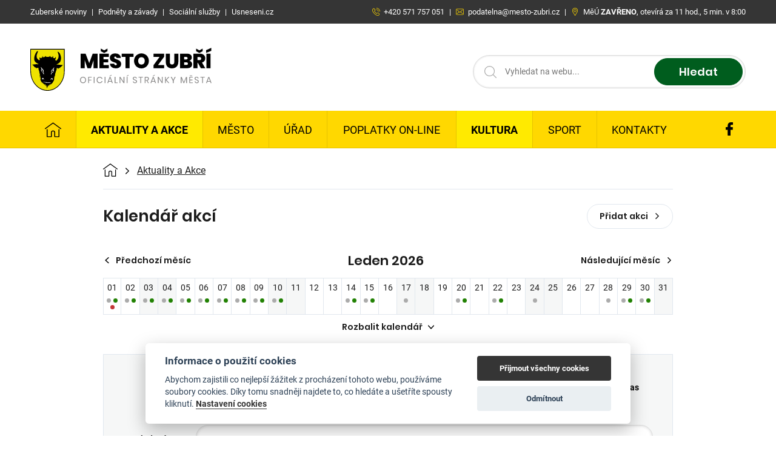

--- FILE ---
content_type: text/html; charset=utf-8
request_url: https://www.mesto-zubri.cz/kalendar-akci?filterTags%5B0%5D=8&filterDateFrom=28.+01.+2023&filterDateTo=28.+01.+2023
body_size: 15404
content:
<!DOCTYPE html>
<html lang="cs" xmlns="http://www.w3.org/1999/xhtml">
<head>
<meta charset="utf-8">

<script>(function (w, d, s, l, i){w[l]=w[l]||[];w[l].push({'gtm.start':
new Date().getTime(),event:'gtm.js'});var f=d.getElementsByTagName(s)[0],
j=d.createElement(s),dl=l!='dataLayer'?'&l='+l:'';j.async=true;j.src=
'https://www.googletagmanager.com/gtm.js?id='+i+dl;f.parentNode.insertBefore(j,f);
})(window, document, 'script', 'dataLayer', "GTM-M35K7JN");</script>
<title>Kalendář akcí | Město Zubří</title>

<meta http-equiv="x-ua-compatible" content="ie=edge">
<meta name="viewport" content="width=device-width, initial-scale=1, shrink-to-fit=no">

<meta name="author" content="Surface - Digitální a komunikační agentura [www.surface.cz]">
<meta name="robots" content="all">

<link rel="stylesheet" href="/assets/css/style.min.d89a5cdfc2.css">

<link rel="apple-touch-icon" sizes="180x180" href="/assets/img/fav/apple-touch-icon.png">
<link rel="icon" type="image/png" sizes="32x32" href="/assets/img/fav/favicon-32x32.png">
<link rel="icon" type="image/png" sizes="16x16" href="/assets/img/fav/favicon-16x16.png">
<link rel="manifest" href="/assets/img/fav/site.webmanifest">
<link rel="mask-icon" href="/assets/img/fav/safari-pinned-tab.svg" color="#004d19">
<meta name="msapplication-TileColor" content="#004d19">
<meta name="theme-color" content="#004d19">
<meta property="og:type" content="website">
<meta property="og:title" content="Kalendář akcí | Město Zubří">
<meta property="og:url" content="https://www.mesto-zubri.cz/kalendar-akci?filterTags%5B0%5D=8&amp;filterDateFrom=28.+01.+2023&amp;filterDateTo=28.+01.+2023">
<meta property="og:image" content="https://www.mesto-zubri.cz/assets/img/fb-og.jpg">
<meta name="twitter:card" content="summary">

<script type="application/ld+json">
    {"@context":"https://schema.org/","@type":"GovernmentOrganization","name":"Kalendář akcí | Město Zubří","url":"https://www.mesto-zubri.cz/kalendar-akci?filterTags%5B0%5D=8&filterDateFrom=28.+01.+2023&filterDateTo=28.+01.+2023","logo":"https://www.mesto-zubri.cz/assets/img/logo-mesto-zubri.svg","image":"https://www.mesto-zubri.cz/assets/img/fb-og.jpg","address":{"@type":"PostalAddress","name":" ","streetAddress":"U Domoviny 234","addressLocality":"Zubří","postalCode":"756 54","addressCountry":"Česká Republika","email":"podatelna@mesto-zubri.cz","telephone":"+420 571 757 051"}}
</script>
</head>

<body data-base-path="">

<noscript>
    <iframe src="https://www.googletagmanager.com/ns.html?id=GTM-M35K7JN" height="0"
            width="0"
            class="D(n)"></iframe>
</noscript>
<div class="page-wrap">
<nav class="quick-navigation">
    <strong class="sr-only">Orientační nabídka</strong>
    <ul>
        <li>
            <a href="#hlavni-nabidka" class="quick-navigation__item__link prevent-smoothScroll">Hlavní nabídka</a>
        </li>
        <li>
            <a href="#hlavni-obsah" class="quick-navigation__item__link prevent-smoothScroll">Hlavní obsah</a>
        </li>
        <li>
            <a href="?grafika=0" rel="nofollow" class="quick-navigation__item__link prevent-smoothScroll">Vypnout grafiku</a>
        </li>
    </ul>
</nav>

<hr class="sr-only">
<div class="topbar">
    <div class="container">
        <div class="topbar__inner">
            <div class="topbar__inner__col topbar__inner__col--left">

                <strong class="sr-only">Rychlé odkazy</strong>

                <ul class="topbar-links">

                    <li class="topbar-links__item">
                        <a href="/zuberske-noviny" class="topbar-links__item__link">
                            <span class="topbar-links__item__value">Zuberské noviny</span>
                        </a>
                    </li>

                    <li class="topbar-links__item">
                        <a href="/hlaseni-zavad" target="_blank" class="topbar-links__item__link">
                            <span class="topbar-links__item__value">Podněty a závady</span>
                        </a>
                    </li>

                    <li class="topbar-links__item">
                        <a href="https://www.socialnisluzbyzk.cz/" target="_blank" class="topbar-links__item__link">
                            <span class="topbar-links__item__value">Sociální služby</span>
                        </a>
                    </li>

                    <li class="topbar-links__item">
                        <a href="https://mesto-zubri.usneseni.cz/verejne/" target="_blank" class="topbar-links__item__link">
                            <span class="topbar-links__item__value">Usneseni.cz</span>
                        </a>
                    </li>

                    <li class="topbar-links__item D(n)--smUp">
                        <a href="/kontakty" class="topbar-links__item__link">
                            <span class="topbar-links__item__value">Kontakty</span>
                        </a>
                    </li>

                </ul>

            </div>

            <hr class="sr-only">

            <div class="topbar__inner__col topbar__inner__col--right D(n)--xsDown">

                <strong class="sr-only">Rychlý kontakt</strong>

                <ul class="topbar-links">

                    <li class="topbar-links__item">
                        <span class="sr-only">Telefon:</span>
                        <a href="tel:+420571757051" class="topbar-links__item__link">
							<span class="topbar-links__item__icon icon-box">
								<svg class="svg svg--angle-right-light" role="img" focusable="false" aria-hidden="true">
									<use xlink:href="/assets/img/sprite.svg#icon-phone"></use>
								</svg>
							</span>
                            <span class="topbar-links__item__value">+420 571 757 051</span>
                        </a>
                    </li>

                    <li class="topbar-links__item">
                        <span class="sr-only">E-mail:</span>
                        <a href="mailto:podatelna@mesto-zubri.cz" class="topbar-links__item__link">
							<span class="topbar-links__item__icon icon-box">
								<svg class="svg svg--angle-right-light" role="img" focusable="false" aria-hidden="true">
									<use xlink:href="/assets/img/sprite.svg#icon-envelope"></use>
								</svg>
							</span>
                            <span class="topbar-links__item__value">podatelna@mesto-zubri.cz</span>
                        </a>
                    </li>

                    <li class="topbar-links__item">
                        <span class="sr-only">Otevírací doba:</span>
                        <a href="/kontakty" class="topbar-links__item__link">
							<span class="topbar-links__item__icon icon-box">
								<svg class="svg svg--angle-right-light" role="img" focusable="false" aria-hidden="true">
									<use xlink:href="/assets/img/sprite.svg#icon-marker"></use>
								</svg>
							</span>

                            <span class="topbar-links__item__value">
MěÚ <b class="Tt(u)">ZAVŘENO</b>,
otevírá za 11 hod., 5 min.
v 8:00                            </span>
                        </a>
                    </li>

                </ul>
            </div>
        </div>
    </div>
</div>

<hr class="sr-only">
<header class="header">
    <div class="container">
        <div class="header__grid">

            <div class="header__grid__col header__grid__col--brand">
                <a class="header__brand" href="/">
                    <img src="/assets/img/logo-mesto-zubri.svg" alt="Město Zubří" class="header__brand__logo" width="299">
                </a>
            </div>

            <div class="header__grid__col header__grid__col--search">

                <hr class="sr-only">

                <strong class="sr-only">Google překladač</strong>

                <div id="google-translator" class="google-translator" data-label="Vyberte jazyk"></div>

                <hr class="sr-only">

                <form class="header__search" action="/kalendar-akci?filterTags%5B0%5D=8&amp;filterDateFrom=28.+01.+2023&amp;filterDateTo=28.+01.+2023" method="post" id="frm-searchForm">
                    <div class="form-group">
                        <label for="frm-searchForm-search" class="sr-only">Vyhledat na webu...</label>
                        <div class="form-group__control">
                            <div class="input-group">
                                <div class="form-group__control__icon">
                                    <div class="icon-box">
                                        <svg class="svg svg--angle-right-light" role="img" focusable="false" aria-hidden="true">
                                            <use xlink:href="/assets/img/sprite.svg#icon-search"></use>
                                        </svg>
                                    </div>
                                </div>
                                <input type="search" class="form-control form-control-sm form-control--has-icon" name="search" placeholder="Vyhledat na webu..." id="frm-searchForm-search">
                                <span class="input-group-append">
                                    <button type="submit" class="btn btn-secondary btn-lg" name="send" value="Hledat">Hledat</button>
                                </span>
                            </div>
                        </div>
                    </div>

<input type="hidden" name="_do" value="searchForm-submit"><!--[if IE]><input type=IEbug disabled style="display:none"><![endif]-->
                </form>

            </div>

        </div>
    </div>
</header>

<hr class="sr-only">
<div class="navbar">
    <div class="container">
        <div class="navbar__grid">

            <div class="sr-only">
                <strong id="hlavni-nabidka">Hlavní nabídka</strong>
            </div>

            <a href="#hlavni-obsah" class="sr-only">Přeskočit nabídku</a>

            <nav>
                <ul class="navbar-nav">
                    <li class="navbar-nav__item">
                        <a href="https://www.mesto-zubri.cz/"
                           class="navbar-nav__item__link navbar-nav__item__link--icon"
                           data-title="">
                            <span class="icon-box">
                                <svg class="svg svg--home" role="img" aria-label="Hlavní stránka">
                                    <use xlink:href="/assets/img/sprite.svg#icon-home"></use>
                                </svg>
                            </span>
                            <span class="sr-only">Hlavní stránka</span>
                        </a>
                    </li>

                    <li class="navbar-nav__item navbar-nav__item--has-submenu navbar-nav__item--active">
                        <a href="https://www.mesto-zubri.cz/aktuality-a-akce"
                           class="navbar-nav__item__link"
                           data-title="Aktuality a Akce">
                            Aktuality a Akce
                        </a>

    <div class="megamenu">
        <div class="container">
            <div class="megamenu__content">

                <a href="https://www.mesto-zubri.cz/aktuality-a-akce" class="megamenu__title" aria-hidden="true">Aktuality a Akce</a>

                <ul class="megamenu__list ie-flexbox-height-fix">
    <li class="megamenu__list__group">

        <a href="https://www.mesto-zubri.cz/novinky" class="megamenu__list__group__link">
            Aktuality
        </a>

        <ul class="megamenu__list__group__items">

            <li class="megamenu__item">
                <a class="megamenu__item__link" href="https://www.mesto-zubri.cz/novinky">Novinky</a>
            </li>
            <li class="megamenu__item">
                <a class="megamenu__item__link" href="/novinky?filterTags%5B0%5D=1">Upozornění</a>
            </li>
            <li class="megamenu__item">
                <a class="megamenu__item__link" href="https://www.mesto-zubri.cz/uredni-deska">Úřední deska</a>
            </li>
        </ul>

    </li>
    <li class="megamenu__list__group">

        <a href="https://www.mesto-zubri.cz/kalendar-akci" class="megamenu__list__group__link megamenu__list__group__link--active">
            Kalendář akcí
        </a>

        <ul class="megamenu__list__group__items">

            <li class="megamenu__item">
                <a class="megamenu__item__link" href="/kalendar-akci?filterTags%5B0%5D=4">Kulturní</a>
            </li>
            <li class="megamenu__item">
                <a class="megamenu__item__link" href="/kalendar-akci?filterTags%5B0%5D=5">Kino</a>
            </li>
            <li class="megamenu__item">
                <a class="megamenu__item__link" href="http://sport.mesto-zubri.cz/kalendar-akci" target="_blank">Sportovní</a>
            </li>
            <li class="megamenu__item">
                <a class="megamenu__item__link" href="/kalendar-akci?filterTags%5B0%5D=11">Úřední</a>
            </li>
        </ul>

    </li>
    <li class="megamenu__list__group">

        <a href="https://www.mesto-zubri.cz/pridat-akci" class="megamenu__list__group__link">
            Přidat akci
        </a>


    </li>
    <li class="megamenu__list__group">

        <a href="https://www.mesto-zubri.cz/prispevky-do-zuberskych-novin" class="megamenu__list__group__link">
            Přidat příspěvek do Zuberských novin
        </a>


    </li>
    <li class="megamenu__list__group">

        <a href="https://www.mesto-zubri.cz/zuberske-noviny" class="megamenu__list__group__link">
            Zuberské noviny
        </a>


    </li>
    <li class="megamenu__list__group">

        <a href="https://www.mesto-zubri.cz/nakup-listku-online" class="megamenu__list__group__link">
            Online rezervace vstupenek
        </a>


    </li>
    <li class="megamenu__list__group">

        <a href="/novinky?filterTags%5B0%5D=10" class="megamenu__list__group__link">
            Hlášení městského rozhlasu
        </a>


    </li>
    <li class="megamenu__list__group">

        <a href="https://www.mesto-zubri.cz/galerie" class="megamenu__list__group__link">
            Fotogalerie
        </a>


    </li>
                </ul>

            </div>
        </div>
    </div>
                    </li>
                    <li class="navbar-nav__item navbar-nav__item--has-submenu">
                        <a href="https://www.mesto-zubri.cz/mesto"
                           class="navbar-nav__item__link"
                           data-title="Město">
                            Město
                        </a>

    <div class="megamenu">
        <div class="container">
            <div class="megamenu__content">

                <a href="https://www.mesto-zubri.cz/mesto" class="megamenu__title" aria-hidden="true">Město</a>

                <ul class="megamenu__list ie-flexbox-height-fix">
    <li class="megamenu__list__group">

        <a href="https://www.mesto-zubri.cz/mesto-vedeni-mesta" class="megamenu__list__group__link">
            Vedení města
        </a>

        <ul class="megamenu__list__group__items">

            <li class="megamenu__item">
                <a class="megamenu__item__link" href="https://www.mesto-zubri.cz/mesto-vedeni-mesta">Vedení města</a>
            </li>
            <li class="megamenu__item">
                <a class="megamenu__item__link" href="https://www.mesto-zubri.cz/rada-mesta">Rada města</a>
            </li>
            <li class="megamenu__item">
                <a class="megamenu__item__link" href="https://www.mesto-zubri.cz/zastupitelstvo-mesta">Zastupitelstvo města</a>
            </li>
            <li class="megamenu__item">
                <a class="megamenu__item__link" href="https://www.mesto-zubri.cz/vybory-mesta">Výbory města</a>
            </li>
            <li class="megamenu__item">
                <a class="megamenu__item__link" href="https://www.mesto-zubri.cz/komise-mesta">Komise města</a>
            </li>
            <li class="megamenu__item">
                <a class="megamenu__item__link" href="https://www.mesto-zubri.cz/usneseni-rady-a-zastupitelstva">Usnesení rady a zastupitelstva</a>
            </li>
            <li class="megamenu__item">
                <a class="megamenu__item__link" href="https://www.mesto-zubri.cz/zaznamy-z-jednani-zastupitelstva">Záznamy z jednání zastupitelstva</a>
            </li>
        </ul>

    </li>
    <li class="megamenu__list__group">

        <a href="https://www.mesto-zubri.cz/o-meste" class="megamenu__list__group__link">
            O městě
        </a>

        <ul class="megamenu__list__group__items">

            <li class="megamenu__item">
                <a class="megamenu__item__link" href="https://www.mesto-zubri.cz/o-meste-zakladni-informace">Základní informace</a>
            </li>
            <li class="megamenu__item">
                <a class="megamenu__item__link" href="https://www.mesto-zubri.cz/symboly-mesta">Symboly města</a>
            </li>
            <li class="megamenu__item">
                <a class="megamenu__item__link" href="https://www.mesto-zubri.cz/zajimavosti">Památky</a>
            </li>
        </ul>

    </li>
    <li class="megamenu__list__group">

        <a href="https://www.mesto-zubri.cz/uzemni-planovani" class="megamenu__list__group__link">
            Územní plánování
        </a>


    </li>
    <li class="megamenu__list__group">

        <a href="https://www.mesto-zubri.cz/povinne-zverejnovane-informace" class="megamenu__list__group__link">
            Povinně zveřejňované informace
        </a>


    </li>
    <li class="megamenu__list__group">

        <a href="https://www.mesto-zubri.cz/projekty-mesta" class="megamenu__list__group__link">
            Projekty města
        </a>


    </li>
    <li class="megamenu__list__group">

        <a href="https://www.mesto-zubri.cz/verejne-zakazky" class="megamenu__list__group__link">
            Veřejné zakázky
        </a>


    </li>
    <li class="megamenu__list__group">

        <a href="https://www.mesto-zubri.cz/vyhlasky-a-narizeni" class="megamenu__list__group__link">
            Vyhlášky a nařízení
        </a>


    </li>
    <li class="megamenu__list__group">

        <a href="https://www.mesto-zubri.cz/smlouvy-s-mestem" class="megamenu__list__group__link">
            Smlouvy s městem
        </a>


    </li>
    <li class="megamenu__list__group">

        <a href="https://www.mesto-zubri.cz/rozpocet-mesta" target="_blank" class="megamenu__list__group__link">
            Rozklikávací rozpočet města
        </a>


    </li>
    <li class="megamenu__list__group">

        <a href="https://www.mesto-zubri.cz/participativni-rozpocet" class="megamenu__list__group__link">
            Participativní rozpočet
        </a>


    </li>
    <li class="megamenu__list__group">

        <a href="https://www.mesto-zubri.cz/krizova-karta" class="megamenu__list__group__link">
            Krizová karta a povodňový plán
        </a>


    </li>
    <li class="megamenu__list__group">

        <a href="/katalog-firem-a-sluzeb?section=245" class="megamenu__list__group__link">
            Školství
        </a>


    </li>
    <li class="megamenu__list__group">

        <a href="https://www.mesto-zubri.cz/katalog-firem-a-sluzeb" class="megamenu__list__group__link">
            Firmy a služby
        </a>


    </li>
    <li class="megamenu__list__group">

        <a href="https://www.mesto-zubri.cz/senior-taxi" class="megamenu__list__group__link">
            Senior Taxi
        </a>


    </li>
    <li class="megamenu__list__group">

        <a href="https://www.mesto-zubri.cz/galerie" class="megamenu__list__group__link">
            Fotogalerie
        </a>


    </li>
    <li class="megamenu__list__group">

        <a href="https://www.mesto-zubri.cz/pozarni-ochrana" class="megamenu__list__group__link">
            Požární ochrana
        </a>


    </li>
                </ul>

            </div>
        </div>
    </div>
                    </li>
                    <li class="navbar-nav__item navbar-nav__item--has-submenu">
                        <a href="https://www.mesto-zubri.cz/urad"
                           class="navbar-nav__item__link"
                           data-title="Úřad">
                            Úřad
                        </a>

    <div class="megamenu">
        <div class="container">
            <div class="megamenu__content">

                <a href="https://www.mesto-zubri.cz/urad" class="megamenu__title" aria-hidden="true">Úřad</a>

                <ul class="megamenu__list ie-flexbox-height-fix">
    <li class="megamenu__list__group">

        <a href="https://www.mesto-zubri.cz/uredni-deska" class="megamenu__list__group__link">
            Úřední deska
        </a>

        <ul class="megamenu__list__group__items">

            <li class="megamenu__item">
                <a class="megamenu__item__link" href="https://www.mesto-zubri.cz/archiv-uredni-desky">Archiv úřední desky</a>
            </li>
        </ul>

    </li>
    <li class="megamenu__list__group">

        <a href="https://www.mesto-zubri.cz/odbory" class="megamenu__list__group__link">
            Odbory
        </a>

        <ul class="megamenu__list__group__items">

            <li class="megamenu__item">
                <a class="megamenu__item__link" href="https://www.mesto-zubri.cz/odbor-vystavby">Odbor výstavby</a>
            </li>
            <li class="megamenu__item">
                <a class="megamenu__item__link" href="https://www.mesto-zubri.cz/ekonomicky-odbor">Ekonomický odbor</a>
            </li>
            <li class="megamenu__item">
                <a class="megamenu__item__link" href="https://www.mesto-zubri.cz/hospodarsko-spravni-odbor">Hospodářsko - správní odbor</a>
            </li>
            <li class="megamenu__item">
                <a class="megamenu__item__link" href="https://www.mesto-zubri.cz/matrika-evidence-obyvatel">Matrika, evidence obyvatel</a>
            </li>
            <li class="megamenu__item">
                <a class="megamenu__item__link" href="https://www.mesto-zubri.cz/odbor-kultury-a-sportu">Odbor kultury a sportu</a>
            </li>
        </ul>

    </li>
    <li class="megamenu__list__group">

        <a href="https://www.mesto-zubri.cz/potrebuji-vyridit" class="megamenu__list__group__link">
            Potřebuji vyřídit
        </a>

        <ul class="megamenu__list__group__items">

            <li class="megamenu__item">
                <a class="megamenu__item__link" href="https://www.mesto-zubri.cz/osobni-doklady">Osobní doklady</a>
            </li>
            <li class="megamenu__item">
                <a class="megamenu__item__link" href="https://www.mesto-zubri.cz/finance-a-poplatky">Finance a poplatky</a>
            </li>
            <li class="megamenu__item">
                <a class="megamenu__item__link" href="https://www.mesto-zubri.cz/ztraty-a-nalezy">Ztráty a nálezy</a>
            </li>
            <li class="megamenu__item">
                <a class="megamenu__item__link" href="https://www.mesto-zubri.cz/hlaseni-zavad" target="_blank">Podněty a závady</a>
            </li>
            <li class="megamenu__item">
                <a class="megamenu__item__link" href="https://www.mesto-zubri.cz/zivnostnici">Živnostníci</a>
            </li>
        </ul>

    </li>
    <li class="megamenu__list__group">

        <a href="https://www.mesto-zubri.cz/dokumenty" class="megamenu__list__group__link">
            Dokumenty
        </a>

        <ul class="megamenu__list__group__items">

            <li class="megamenu__item">
                <a class="megamenu__item__link" href="https://www.mesto-zubri.cz/zadosti-a-formulare">Žádosti a formuláře</a>
            </li>
            <li class="megamenu__item">
                <a class="megamenu__item__link" href="https://www.mesto-zubri.cz/vnitrni-predpisy">Vnitřní předpisy</a>
            </li>
            <li class="megamenu__item">
                <a class="megamenu__item__link" href="https://www.mesto-zubri.cz/ochrana-osobnich-udaju-gdpr">Ochrana osobních údajů (GDPR)</a>
            </li>
        </ul>

    </li>
    <li class="megamenu__list__group">

        <a href="https://www.mesto-zubri.cz/e-podatelna" class="megamenu__list__group__link">
            E-podatelna
        </a>


    </li>
    <li class="megamenu__list__group">

        <a href="https://cro.justice.cz/" target="_blank" class="megamenu__list__group__link">
            Registr oznámení
        </a>


    </li>
    <li class="megamenu__list__group">

        <a href="https://www.mesto-zubri.cz/volby" class="megamenu__list__group__link">
            Volby
        </a>


    </li>
                </ul>

            </div>
        </div>
    </div>
                    </li>
                    <li class="navbar-nav__item">
                        <a href="https://sluzby.alis.cz/zubri"
                           class="navbar-nav__item__link"
                           data-title="Poplatky on-line" target="_blank">
                            Poplatky on-line
                        </a>

                    </li>
                    <li class="navbar-nav__item navbar-nav__item--has-submenu navbar-nav__item--active">
                        <a href="https://www.mesto-zubri.cz/kultura"
                           class="navbar-nav__item__link"
                           data-title="Kultura">
                            Kultura
                        </a>

    <div class="megamenu">
        <div class="container">
            <div class="megamenu__content">

                <a href="https://www.mesto-zubri.cz/kultura" class="megamenu__title" aria-hidden="true">Kultura</a>

                <ul class="megamenu__list ie-flexbox-height-fix">
    <li class="megamenu__list__group">

        <a href="/novinky?filterTags%5B0%5D=4" class="megamenu__list__group__link">
            Aktuality
        </a>


    </li>
    <li class="megamenu__list__group">

        <a href="https://www.mesto-zubri.cz/kalendar-akci" class="megamenu__list__group__link megamenu__list__group__link--active">
            Kalendář akcí
        </a>

        <ul class="megamenu__list__group__items">

            <li class="megamenu__item">
                <a class="megamenu__item__link" href="https://www.mesto-zubri.cz/mesicni-programy-akci">Měsíční programy akcí</a>
            </li>
        </ul>

    </li>
    <li class="megamenu__list__group">

        <a href="https://www.mesto-zubri.cz/nakup-listku-online" class="megamenu__list__group__link">
            Online rezervace vstupenek
        </a>


    </li>
    <li class="megamenu__list__group">

        <a href="http://knihovna.mesto-zubri.cz/" target="_blank" class="megamenu__list__group__link">
            Knihovna
        </a>


    </li>
    <li class="megamenu__list__group">

        <a href="https://www.mesto-zubri.cz/klub" class="megamenu__list__group__link">
            Klub Zubří
        </a>

        <ul class="megamenu__list__group__items">

            <li class="megamenu__item">
                <a class="megamenu__item__link" href="https://www.mesto-zubri.cz/klub-zakladni-informace">Základní informace</a>
            </li>
            <li class="megamenu__item">
                <a class="megamenu__item__link" href="/kalendar-akci?filterTags%5B0%5D=5">Program kina</a>
            </li>
        </ul>

    </li>
    <li class="megamenu__list__group">

        <a href="https://www.mesto-zubri.cz/pamatky" class="megamenu__list__group__link">
            Památky
        </a>


    </li>
    <li class="megamenu__list__group">

        <a href="https://www.mesto-zubri.cz/priroda-a-vylety" class="megamenu__list__group__link">
            Příroda a výlety
        </a>


    </li>
    <li class="megamenu__list__group">

        <a href="https://www.mesto-zubri.cz/muzeum" class="megamenu__list__group__link">
            Muzeum
        </a>

        <ul class="megamenu__list__group__items">

            <li class="megamenu__item">
                <a class="megamenu__item__link" href="https://www.mesto-zubri.cz/muzeum-zakladni-informace">Základní informace</a>
            </li>
            <li class="megamenu__item">
                <a class="megamenu__item__link" href="https://www.mesto-zubri.cz/stala-expozice">Stálá expozice Muzea Zubří</a>
            </li>
            <li class="megamenu__item">
                <a class="megamenu__item__link" href="https://www.mesto-zubri.cz/vystavni-galerie-petrohrad">Výstavní galerie Petrohrad</a>
            </li>
            <li class="megamenu__item">
                <a class="megamenu__item__link" href="/kalendar-akci?filterTags%5B0%5D=8">Program muzea</a>
            </li>
            <li class="megamenu__item">
                <a class="megamenu__item__link" href="https://www.mesto-zubri.cz/zuberska-vysivka">Zuberská výšivka</a>
            </li>
            <li class="megamenu__item">
                <a class="megamenu__item__link" href="https://www.mesto-zubri.cz/chodnicky-k-minulosti">Chodníčky k minulosti</a>
            </li>
        </ul>

    </li>
    <li class="megamenu__list__group">

        <a href="https://www.mesto-zubri.cz/vylep-plakatu" class="megamenu__list__group__link">
            Výlep plakátů
        </a>


    </li>
    <li class="megamenu__list__group">

        <a href="/galerie?filterTags%5B0%5D=4" class="megamenu__list__group__link">
            Fotogalerie
        </a>


    </li>
    <li class="megamenu__list__group">

        <a href="/adresar?section=219" class="megamenu__list__group__link">
            Kontakty
        </a>


    </li>
                </ul>

            </div>
        </div>
    </div>
                    </li>
                    <li class="navbar-nav__item navbar-nav__item--has-submenu">
                        <a href="https://www.mesto-zubri.cz/sport"
                           class="navbar-nav__item__link"
                           data-title="Sport">
                            Sport
                        </a>

    <div class="megamenu">
        <div class="container">
            <div class="megamenu__content">

                <a href="https://www.mesto-zubri.cz/sport" class="megamenu__title" aria-hidden="true">Sport</a>

                <ul class="megamenu__list ie-flexbox-height-fix">
    <li class="megamenu__list__group">

        <a href="https://www.mesto-zubri.cz/sportoviste" target="_blank" class="megamenu__list__group__link">
            Sportoviště
        </a>

        <ul class="megamenu__list__group__items">

            <li class="megamenu__item">
                <a class="megamenu__item__link" href="https://www.mesto-zubri.cz/rezervace-sportovist" target="_blank">Rezervace sportovišť</a>
            </li>
            <li class="megamenu__item">
                <a class="megamenu__item__link" href="https://www.mesto-zubri.cz/kalendar-akci-sportoviste" target="_blank">Kalendář akcí</a>
            </li>
            <li class="megamenu__item">
                <a class="megamenu__item__link" href="https://www.mesto-zubri.cz/fotogalerie-sportoviste" target="_blank">Fotogalerie</a>
            </li>
            <li class="megamenu__item">
                <a class="megamenu__item__link" href="https://www.mesto-zubri.cz/kontakty-sportoviste" target="_blank">Kontakty</a>
            </li>
        </ul>

    </li>
    <li class="megamenu__list__group">

        <a href="https://www.mesto-zubri.cz/multifunkcni-areal" target="_blank" class="megamenu__list__group__link">
            Multifunkční areál
        </a>

        <ul class="megamenu__list__group__items">

            <li class="megamenu__item">
                <a class="megamenu__item__link" href="https://www.mesto-zubri.cz/wellness" target="_blank">Wellness</a>
            </li>
            <li class="megamenu__item">
                <a class="megamenu__item__link" href="https://www.mesto-zubri.cz/fitcentrum" target="_blank">Fitcentrum</a>
            </li>
            <li class="megamenu__item">
                <a class="megamenu__item__link" href="https://www.mesto-zubri.cz/kuzelna" target="_blank">Kuželna</a>
            </li>
            <li class="megamenu__item">
                <a class="megamenu__item__link" href="https://www.mesto-zubri.cz/koupaliste" target="_blank">Koupaliště</a>
            </li>
            <li class="megamenu__item">
                <a class="megamenu__item__link" href="https://www.mesto-zubri.cz/kavarna" target="_blank">Kavárna</a>
            </li>
        </ul>

    </li>
    <li class="megamenu__list__group">

        <a href="/katalog-firem-a-sluzeb?section=40" class="megamenu__list__group__link">
            Sportovní oddíly
        </a>

        <ul class="megamenu__list__group__items">

            <li class="megamenu__item">
                <a class="megamenu__item__link" href="https://www.mesto-zubri.cz/handball-club-zubri">Handball Club Zubří</a>
            </li>
            <li class="megamenu__item">
                <a class="megamenu__item__link" href="/fotbal-club-zubri">Fotbal club Zubří</a>
            </li>
            <li class="megamenu__item">
                <a class="megamenu__item__link" href="/tj-lesana-oddil-divci-hazene">TJ Lesana</a>
            </li>
            <li class="megamenu__item">
                <a class="megamenu__item__link" href="/moderni-gymnastika">Moderní gymnastika</a>
            </li>
            <li class="megamenu__item">
                <a class="megamenu__item__link" href="https://www.mesto-zubri.cz/stolni-tenis-zubri-z-s">Stolní tenis Zubří, z.s.</a>
            </li>
            <li class="megamenu__item">
                <a class="megamenu__item__link" href="/oddil-kuzelek">Oddíl kuželek</a>
            </li>
            <li class="megamenu__item">
                <a class="megamenu__item__link" href="/mladi-hasici">Mladí hasiči</a>
            </li>
        </ul>

    </li>
                </ul>

            </div>
        </div>
    </div>
                    </li>
                    <li class="navbar-nav__item navbar-nav__item--has-submenu">
                        <a href="https://www.mesto-zubri.cz/kontakty"
                           class="navbar-nav__item__link"
                           data-title="Kontakty">
                            Kontakty
                        </a>

    <div class="megamenu">
        <div class="container">
            <div class="megamenu__content">

                <a href="https://www.mesto-zubri.cz/kontakty" class="megamenu__title" aria-hidden="true">Kontakty</a>

                <ul class="megamenu__list ie-flexbox-height-fix">
    <li class="megamenu__list__group">

        <a href="/kontakty#mestsky-urad" class="megamenu__list__group__link">
            Městský úřad
        </a>

        <ul class="megamenu__list__group__items">

            <li class="megamenu__item">
                <a class="megamenu__item__link" href="/kontakty#podatelna">Podatelna</a>
            </li>
            <li class="megamenu__item">
                <a class="megamenu__item__link" href="/kontakty#uredni-hodiny">Úřední hodiny</a>
            </li>
        </ul>

    </li>
    <li class="megamenu__list__group">

        <a href="/adresar/" class="megamenu__list__group__link">
            Adresář kontaktů
        </a>

        <ul class="megamenu__list__group__items">

            <li class="megamenu__item">
                <a class="megamenu__item__link" href="/adresar?section=23">Vedení města</a>
            </li>
            <li class="megamenu__item">
                <a class="megamenu__item__link" href="/adresar?section=215">Ekonomický odbor</a>
            </li>
            <li class="megamenu__item">
                <a class="megamenu__item__link" href="/adresar?section=216">Hospodářsko - správní odbor</a>
            </li>
            <li class="megamenu__item">
                <a class="megamenu__item__link" href="/adresar?section=218">Odbor výstavby</a>
            </li>
            <li class="megamenu__item">
                <a class="megamenu__item__link" href="/adresar?section=219">Odbor kultury a sportu</a>
            </li>
            <li class="megamenu__item">
                <a class="megamenu__item__link" href="/adresar?section=217">Matrika, evidence obyvatel</a>
            </li>
            <li class="megamenu__item">
                <a class="megamenu__item__link" href="/adresar?section=214">Podatelna, sekretariát</a>
            </li>
        </ul>

    </li>
    <li class="megamenu__list__group">

        <a href="https://www.mesto-zubri.cz/katalog-firem-a-sluzeb" class="megamenu__list__group__link">
            Katalog firem a služeb
        </a>

        <ul class="megamenu__list__group__items">

            <li class="megamenu__item">
                <a class="megamenu__item__link" href="https://www.mesto-zubri.cz/sluzby">Služby</a>
            </li>
            <li class="megamenu__item">
                <a class="megamenu__item__link" href="https://www.mesto-zubri.cz/restaurace-kavarny">Restaurace, kavárny</a>
            </li>
            <li class="megamenu__item">
                <a class="megamenu__item__link" href="https://www.mesto-zubri.cz/stavebni-a-obchodni-firmy">Stavební a obchodní firmy</a>
            </li>
            <li class="megamenu__item">
                <a class="megamenu__item__link" href="https://www.mesto-zubri.cz/obchody">Obchody</a>
            </li>
            <li class="megamenu__item">
                <a class="megamenu__item__link" href="https://www.mesto-zubri.cz/lekari-lekarny">Lékaři, lékárny</a>
            </li>
            <li class="megamenu__item">
                <a class="megamenu__item__link" href="https://www.mesto-zubri.cz/sportovni-oddily">Sportovní oddíly</a>
            </li>
        </ul>

    </li>
                </ul>

            </div>
        </div>
    </div>
                    </li>
                </ul>
            </nav>

            <strong class="sr-only">Sociální sítě</strong>

            <ul class="navbar-social">
                <li class="navbar-social__item">
                    <a href="https://www.facebook.com/MestoZubriCZ/" target="_blank" class="navbar-social__item__link">
						<span class="icon-box">
							<svg class="svg svg--facebook" role="img" focusable="false" aria-hidden="true">
								<use xlink:href="/assets/img/sprite.svg#icon-facebook"></use>
							</svg>
						</span>
                        <span class="sr-only">Facebook</span>
                    </a>
                </li>
            </ul>

            <div class="navbar-toggler">
                <button type="button" class="navbar-toggler__button js-offcanvas-menu-toggle">
					<span class="navbar-toggler__button__label">
						Menu
					</span>
                    <span class="icon-box">
                        <svg class="svg svg--bars" role="img" focusable="false" aria-hidden="true">
                            <use xlink:href="/assets/img/sprite.svg#icon-bars"></use>
                        </svg>
					</span>
                </button>
            </div>

        </div>
    </div>
</div>




<div class="offcanvas-menu" aria-hidden="true">
    <div class="offcanvas-menu__inner">

        <div class="offcanvas-menu__header">

            <a href="https://www.mesto-zubri.cz/" class="offcanvas-menu__brand">
                <img src="/assets/img/logo-mesto-zubri.svg" alt="Hlavní stránka" class="offcanvas-menu__brand__logo">
            </a>

            <div class="offcanvas-menu__actions">
                <button type="button" class="offcanvas-menu__button js-offcanvas-menu-close" aria-hidden="true">
                    <span class="sr-only">Zobrazit / skrýt menu</span>
                    <span class="icon-box">
                        <svg class="svg svg--close" role="img">
                            <use xlink:href="/assets/img/sprite.svg#icon-close"></use>
                        </svg>
                    </span>
                </button>
            </div>
        </div>

        <div class="offcanvas-menu__nav-wrap">
            <div class="offcanvas-menu__nav">
                <div class="offcanvas-menu__nav__item">
                    <a href="https://www.mesto-zubri.cz/" class="offcanvas-menu__nav__item__link">
                        Hlavní stránka
                    </a>
                </div>

    <div class="offcanvas-menu__nav__item offcanvas-menu__nav__item--active">
        <a href="https://www.mesto-zubri.cz/aktuality-a-akce" class="offcanvas-menu__nav__item__link">
            Aktuality a Akce
        </a>

            <a href="#" class="offcanvas-menu__nav__item__toggler">
                <span class="icon-box">
                    <svg class="svg svg--angle-right" role="img">
                        <use xlink:href="/assets/img/sprite.svg#icon-angle-right"></use>
                    </svg>
                </span>
            </a>

            <div class="offcanvas-menu__nav">
                <div class="offcanvas-menu__nav__item offcanvas-menu__nav__item--header">
                    <a href="https://www.mesto-zubri.cz/aktuality-a-akce" class="offcanvas-menu__nav__item__link">
                    <span class="icon-box">
                        <svg class="svg svg--angle-left" role="img">
                            <use xlink:href="/assets/img/sprite.svg#icon-angle-left"></use>
                        </svg>
                    </span>
                        <span class="offcanvas-menu__nav__item__link__label">Aktuality a Akce</span>
                    </a>
                </div>

    <div class="offcanvas-menu__nav__item">
        <a href="https://www.mesto-zubri.cz/novinky" class="offcanvas-menu__nav__item__link">
            Aktuality
        </a>

            <a href="#" class="offcanvas-menu__nav__item__toggler">
                <span class="icon-box">
                    <svg class="svg svg--angle-right" role="img">
                        <use xlink:href="/assets/img/sprite.svg#icon-angle-right"></use>
                    </svg>
                </span>
            </a>

            <div class="offcanvas-menu__nav">
                <div class="offcanvas-menu__nav__item offcanvas-menu__nav__item--header">
                    <a href="https://www.mesto-zubri.cz/novinky" class="offcanvas-menu__nav__item__link">
                    <span class="icon-box">
                        <svg class="svg svg--angle-left" role="img">
                            <use xlink:href="/assets/img/sprite.svg#icon-angle-left"></use>
                        </svg>
                    </span>
                        <span class="offcanvas-menu__nav__item__link__label">Aktuality</span>
                    </a>
                </div>

    <div class="offcanvas-menu__nav__item">
        <a href="https://www.mesto-zubri.cz/novinky" class="offcanvas-menu__nav__item__link">
            Novinky
        </a>

    </div>
    <div class="offcanvas-menu__nav__item">
        <a href="/novinky?filterTags%5B0%5D=1" class="offcanvas-menu__nav__item__link">
            Upozornění
        </a>

    </div>
    <div class="offcanvas-menu__nav__item">
        <a href="https://www.mesto-zubri.cz/uredni-deska" class="offcanvas-menu__nav__item__link">
            Úřední deska
        </a>

    </div>

            </div>
    </div>
    <div class="offcanvas-menu__nav__item offcanvas-menu__nav__item--active">
        <a href="https://www.mesto-zubri.cz/kalendar-akci" class="offcanvas-menu__nav__item__link">
            Kalendář akcí
        </a>

            <a href="#" class="offcanvas-menu__nav__item__toggler">
                <span class="icon-box">
                    <svg class="svg svg--angle-right" role="img">
                        <use xlink:href="/assets/img/sprite.svg#icon-angle-right"></use>
                    </svg>
                </span>
            </a>

            <div class="offcanvas-menu__nav">
                <div class="offcanvas-menu__nav__item offcanvas-menu__nav__item--header">
                    <a href="https://www.mesto-zubri.cz/kalendar-akci" class="offcanvas-menu__nav__item__link">
                    <span class="icon-box">
                        <svg class="svg svg--angle-left" role="img">
                            <use xlink:href="/assets/img/sprite.svg#icon-angle-left"></use>
                        </svg>
                    </span>
                        <span class="offcanvas-menu__nav__item__link__label">Kalendář akcí</span>
                    </a>
                </div>

    <div class="offcanvas-menu__nav__item">
        <a href="/kalendar-akci?filterTags%5B0%5D=4" class="offcanvas-menu__nav__item__link">
            Kulturní
        </a>

    </div>
    <div class="offcanvas-menu__nav__item">
        <a href="/kalendar-akci?filterTags%5B0%5D=5" class="offcanvas-menu__nav__item__link">
            Kino
        </a>

    </div>
    <div class="offcanvas-menu__nav__item">
        <a href="http://sport.mesto-zubri.cz/kalendar-akci" class="offcanvas-menu__nav__item__link" target="_blank">
            Sportovní
        </a>

    </div>
    <div class="offcanvas-menu__nav__item">
        <a href="/kalendar-akci?filterTags%5B0%5D=11" class="offcanvas-menu__nav__item__link">
            Úřední
        </a>

    </div>

            </div>
    </div>
    <div class="offcanvas-menu__nav__item">
        <a href="https://www.mesto-zubri.cz/pridat-akci" class="offcanvas-menu__nav__item__link">
            Přidat akci
        </a>

    </div>
    <div class="offcanvas-menu__nav__item">
        <a href="https://www.mesto-zubri.cz/prispevky-do-zuberskych-novin" class="offcanvas-menu__nav__item__link">
            Přidat příspěvek do Zuberských novin
        </a>

    </div>
    <div class="offcanvas-menu__nav__item">
        <a href="https://www.mesto-zubri.cz/zuberske-noviny" class="offcanvas-menu__nav__item__link">
            Zuberské noviny
        </a>

    </div>
    <div class="offcanvas-menu__nav__item">
        <a href="https://www.mesto-zubri.cz/nakup-listku-online" class="offcanvas-menu__nav__item__link">
            Online rezervace vstupenek
        </a>

    </div>
    <div class="offcanvas-menu__nav__item">
        <a href="/novinky?filterTags%5B0%5D=10" class="offcanvas-menu__nav__item__link">
            Hlášení městského rozhlasu
        </a>

    </div>
    <div class="offcanvas-menu__nav__item">
        <a href="https://www.mesto-zubri.cz/galerie" class="offcanvas-menu__nav__item__link">
            Fotogalerie
        </a>

    </div>

            </div>
    </div>
    <div class="offcanvas-menu__nav__item">
        <a href="https://www.mesto-zubri.cz/mesto" class="offcanvas-menu__nav__item__link">
            Město
        </a>

            <a href="#" class="offcanvas-menu__nav__item__toggler">
                <span class="icon-box">
                    <svg class="svg svg--angle-right" role="img">
                        <use xlink:href="/assets/img/sprite.svg#icon-angle-right"></use>
                    </svg>
                </span>
            </a>

            <div class="offcanvas-menu__nav">
                <div class="offcanvas-menu__nav__item offcanvas-menu__nav__item--header">
                    <a href="https://www.mesto-zubri.cz/mesto" class="offcanvas-menu__nav__item__link">
                    <span class="icon-box">
                        <svg class="svg svg--angle-left" role="img">
                            <use xlink:href="/assets/img/sprite.svg#icon-angle-left"></use>
                        </svg>
                    </span>
                        <span class="offcanvas-menu__nav__item__link__label">Město</span>
                    </a>
                </div>

    <div class="offcanvas-menu__nav__item">
        <a href="https://www.mesto-zubri.cz/mesto-vedeni-mesta" class="offcanvas-menu__nav__item__link">
            Vedení města
        </a>

            <a href="#" class="offcanvas-menu__nav__item__toggler">
                <span class="icon-box">
                    <svg class="svg svg--angle-right" role="img">
                        <use xlink:href="/assets/img/sprite.svg#icon-angle-right"></use>
                    </svg>
                </span>
            </a>

            <div class="offcanvas-menu__nav">
                <div class="offcanvas-menu__nav__item offcanvas-menu__nav__item--header">
                    <a href="https://www.mesto-zubri.cz/mesto-vedeni-mesta" class="offcanvas-menu__nav__item__link">
                    <span class="icon-box">
                        <svg class="svg svg--angle-left" role="img">
                            <use xlink:href="/assets/img/sprite.svg#icon-angle-left"></use>
                        </svg>
                    </span>
                        <span class="offcanvas-menu__nav__item__link__label">Vedení města</span>
                    </a>
                </div>

    <div class="offcanvas-menu__nav__item">
        <a href="https://www.mesto-zubri.cz/mesto-vedeni-mesta" class="offcanvas-menu__nav__item__link">
            Vedení města
        </a>

    </div>
    <div class="offcanvas-menu__nav__item">
        <a href="https://www.mesto-zubri.cz/rada-mesta" class="offcanvas-menu__nav__item__link">
            Rada města
        </a>

    </div>
    <div class="offcanvas-menu__nav__item">
        <a href="https://www.mesto-zubri.cz/zastupitelstvo-mesta" class="offcanvas-menu__nav__item__link">
            Zastupitelstvo města
        </a>

    </div>
    <div class="offcanvas-menu__nav__item">
        <a href="https://www.mesto-zubri.cz/vybory-mesta" class="offcanvas-menu__nav__item__link">
            Výbory města
        </a>

    </div>
    <div class="offcanvas-menu__nav__item">
        <a href="https://www.mesto-zubri.cz/komise-mesta" class="offcanvas-menu__nav__item__link">
            Komise města
        </a>

    </div>
    <div class="offcanvas-menu__nav__item">
        <a href="https://www.mesto-zubri.cz/usneseni-rady-a-zastupitelstva" class="offcanvas-menu__nav__item__link">
            Usnesení rady a zastupitelstva
        </a>

    </div>
    <div class="offcanvas-menu__nav__item">
        <a href="https://www.mesto-zubri.cz/zaznamy-z-jednani-zastupitelstva" class="offcanvas-menu__nav__item__link">
            Záznamy z jednání zastupitelstva
        </a>

    </div>

            </div>
    </div>
    <div class="offcanvas-menu__nav__item">
        <a href="https://www.mesto-zubri.cz/o-meste" class="offcanvas-menu__nav__item__link">
            O městě
        </a>

            <a href="#" class="offcanvas-menu__nav__item__toggler">
                <span class="icon-box">
                    <svg class="svg svg--angle-right" role="img">
                        <use xlink:href="/assets/img/sprite.svg#icon-angle-right"></use>
                    </svg>
                </span>
            </a>

            <div class="offcanvas-menu__nav">
                <div class="offcanvas-menu__nav__item offcanvas-menu__nav__item--header">
                    <a href="https://www.mesto-zubri.cz/o-meste" class="offcanvas-menu__nav__item__link">
                    <span class="icon-box">
                        <svg class="svg svg--angle-left" role="img">
                            <use xlink:href="/assets/img/sprite.svg#icon-angle-left"></use>
                        </svg>
                    </span>
                        <span class="offcanvas-menu__nav__item__link__label">O městě</span>
                    </a>
                </div>

    <div class="offcanvas-menu__nav__item">
        <a href="https://www.mesto-zubri.cz/o-meste-zakladni-informace" class="offcanvas-menu__nav__item__link">
            Základní informace
        </a>

    </div>
    <div class="offcanvas-menu__nav__item">
        <a href="https://www.mesto-zubri.cz/symboly-mesta" class="offcanvas-menu__nav__item__link">
            Symboly města
        </a>

    </div>
    <div class="offcanvas-menu__nav__item">
        <a href="https://www.mesto-zubri.cz/zajimavosti" class="offcanvas-menu__nav__item__link">
            Památky
        </a>

    </div>

            </div>
    </div>
    <div class="offcanvas-menu__nav__item">
        <a href="https://www.mesto-zubri.cz/uzemni-planovani" class="offcanvas-menu__nav__item__link">
            Územní plánování
        </a>

    </div>
    <div class="offcanvas-menu__nav__item">
        <a href="https://www.mesto-zubri.cz/povinne-zverejnovane-informace" class="offcanvas-menu__nav__item__link">
            Povinně zveřejňované informace
        </a>

    </div>
    <div class="offcanvas-menu__nav__item">
        <a href="https://www.mesto-zubri.cz/projekty-mesta" class="offcanvas-menu__nav__item__link">
            Projekty města
        </a>

    </div>
    <div class="offcanvas-menu__nav__item">
        <a href="https://www.mesto-zubri.cz/verejne-zakazky" class="offcanvas-menu__nav__item__link">
            Veřejné zakázky
        </a>

    </div>
    <div class="offcanvas-menu__nav__item">
        <a href="https://www.mesto-zubri.cz/vyhlasky-a-narizeni" class="offcanvas-menu__nav__item__link">
            Vyhlášky a nařízení
        </a>

    </div>
    <div class="offcanvas-menu__nav__item">
        <a href="https://www.mesto-zubri.cz/smlouvy-s-mestem" class="offcanvas-menu__nav__item__link">
            Smlouvy s městem
        </a>

    </div>
    <div class="offcanvas-menu__nav__item">
        <a href="https://www.mesto-zubri.cz/rozpocet-mesta" class="offcanvas-menu__nav__item__link" target="_blank">
            Rozklikávací rozpočet města
        </a>

    </div>
    <div class="offcanvas-menu__nav__item">
        <a href="https://www.mesto-zubri.cz/participativni-rozpocet" class="offcanvas-menu__nav__item__link">
            Participativní rozpočet
        </a>

    </div>
    <div class="offcanvas-menu__nav__item">
        <a href="https://www.mesto-zubri.cz/krizova-karta" class="offcanvas-menu__nav__item__link">
            Krizová karta a povodňový plán
        </a>

    </div>
    <div class="offcanvas-menu__nav__item">
        <a href="/katalog-firem-a-sluzeb?section=245" class="offcanvas-menu__nav__item__link">
            Školství
        </a>

    </div>
    <div class="offcanvas-menu__nav__item">
        <a href="https://www.mesto-zubri.cz/katalog-firem-a-sluzeb" class="offcanvas-menu__nav__item__link">
            Firmy a služby
        </a>

    </div>
    <div class="offcanvas-menu__nav__item">
        <a href="https://www.mesto-zubri.cz/senior-taxi" class="offcanvas-menu__nav__item__link">
            Senior Taxi
        </a>

    </div>
    <div class="offcanvas-menu__nav__item">
        <a href="https://www.mesto-zubri.cz/galerie" class="offcanvas-menu__nav__item__link">
            Fotogalerie
        </a>

    </div>
    <div class="offcanvas-menu__nav__item">
        <a href="https://www.mesto-zubri.cz/pozarni-ochrana" class="offcanvas-menu__nav__item__link">
            Požární ochrana
        </a>

    </div>

            </div>
    </div>
    <div class="offcanvas-menu__nav__item">
        <a href="https://www.mesto-zubri.cz/urad" class="offcanvas-menu__nav__item__link">
            Úřad
        </a>

            <a href="#" class="offcanvas-menu__nav__item__toggler">
                <span class="icon-box">
                    <svg class="svg svg--angle-right" role="img">
                        <use xlink:href="/assets/img/sprite.svg#icon-angle-right"></use>
                    </svg>
                </span>
            </a>

            <div class="offcanvas-menu__nav">
                <div class="offcanvas-menu__nav__item offcanvas-menu__nav__item--header">
                    <a href="https://www.mesto-zubri.cz/urad" class="offcanvas-menu__nav__item__link">
                    <span class="icon-box">
                        <svg class="svg svg--angle-left" role="img">
                            <use xlink:href="/assets/img/sprite.svg#icon-angle-left"></use>
                        </svg>
                    </span>
                        <span class="offcanvas-menu__nav__item__link__label">Úřad</span>
                    </a>
                </div>

    <div class="offcanvas-menu__nav__item">
        <a href="https://www.mesto-zubri.cz/uredni-deska" class="offcanvas-menu__nav__item__link">
            Úřední deska
        </a>

            <a href="#" class="offcanvas-menu__nav__item__toggler">
                <span class="icon-box">
                    <svg class="svg svg--angle-right" role="img">
                        <use xlink:href="/assets/img/sprite.svg#icon-angle-right"></use>
                    </svg>
                </span>
            </a>

            <div class="offcanvas-menu__nav">
                <div class="offcanvas-menu__nav__item offcanvas-menu__nav__item--header">
                    <a href="https://www.mesto-zubri.cz/uredni-deska" class="offcanvas-menu__nav__item__link">
                    <span class="icon-box">
                        <svg class="svg svg--angle-left" role="img">
                            <use xlink:href="/assets/img/sprite.svg#icon-angle-left"></use>
                        </svg>
                    </span>
                        <span class="offcanvas-menu__nav__item__link__label">Úřední deska</span>
                    </a>
                </div>

    <div class="offcanvas-menu__nav__item">
        <a href="https://www.mesto-zubri.cz/archiv-uredni-desky" class="offcanvas-menu__nav__item__link">
            Archiv úřední desky
        </a>

    </div>

            </div>
    </div>
    <div class="offcanvas-menu__nav__item">
        <a href="https://www.mesto-zubri.cz/odbory" class="offcanvas-menu__nav__item__link">
            Odbory
        </a>

            <a href="#" class="offcanvas-menu__nav__item__toggler">
                <span class="icon-box">
                    <svg class="svg svg--angle-right" role="img">
                        <use xlink:href="/assets/img/sprite.svg#icon-angle-right"></use>
                    </svg>
                </span>
            </a>

            <div class="offcanvas-menu__nav">
                <div class="offcanvas-menu__nav__item offcanvas-menu__nav__item--header">
                    <a href="https://www.mesto-zubri.cz/odbory" class="offcanvas-menu__nav__item__link">
                    <span class="icon-box">
                        <svg class="svg svg--angle-left" role="img">
                            <use xlink:href="/assets/img/sprite.svg#icon-angle-left"></use>
                        </svg>
                    </span>
                        <span class="offcanvas-menu__nav__item__link__label">Odbory</span>
                    </a>
                </div>

    <div class="offcanvas-menu__nav__item">
        <a href="https://www.mesto-zubri.cz/odbor-vystavby" class="offcanvas-menu__nav__item__link">
            Odbor výstavby
        </a>

    </div>
    <div class="offcanvas-menu__nav__item">
        <a href="https://www.mesto-zubri.cz/ekonomicky-odbor" class="offcanvas-menu__nav__item__link">
            Ekonomický odbor
        </a>

    </div>
    <div class="offcanvas-menu__nav__item">
        <a href="https://www.mesto-zubri.cz/hospodarsko-spravni-odbor" class="offcanvas-menu__nav__item__link">
            Hospodářsko - správní odbor
        </a>

    </div>
    <div class="offcanvas-menu__nav__item">
        <a href="https://www.mesto-zubri.cz/matrika-evidence-obyvatel" class="offcanvas-menu__nav__item__link">
            Matrika, evidence obyvatel
        </a>

    </div>
    <div class="offcanvas-menu__nav__item">
        <a href="https://www.mesto-zubri.cz/odbor-kultury-a-sportu" class="offcanvas-menu__nav__item__link">
            Odbor kultury a sportu
        </a>

    </div>

            </div>
    </div>
    <div class="offcanvas-menu__nav__item">
        <a href="https://www.mesto-zubri.cz/potrebuji-vyridit" class="offcanvas-menu__nav__item__link">
            Potřebuji vyřídit
        </a>

            <a href="#" class="offcanvas-menu__nav__item__toggler">
                <span class="icon-box">
                    <svg class="svg svg--angle-right" role="img">
                        <use xlink:href="/assets/img/sprite.svg#icon-angle-right"></use>
                    </svg>
                </span>
            </a>

            <div class="offcanvas-menu__nav">
                <div class="offcanvas-menu__nav__item offcanvas-menu__nav__item--header">
                    <a href="https://www.mesto-zubri.cz/potrebuji-vyridit" class="offcanvas-menu__nav__item__link">
                    <span class="icon-box">
                        <svg class="svg svg--angle-left" role="img">
                            <use xlink:href="/assets/img/sprite.svg#icon-angle-left"></use>
                        </svg>
                    </span>
                        <span class="offcanvas-menu__nav__item__link__label">Potřebuji vyřídit</span>
                    </a>
                </div>

    <div class="offcanvas-menu__nav__item">
        <a href="https://www.mesto-zubri.cz/osobni-doklady" class="offcanvas-menu__nav__item__link">
            Osobní doklady
        </a>

    </div>
    <div class="offcanvas-menu__nav__item">
        <a href="https://www.mesto-zubri.cz/finance-a-poplatky" class="offcanvas-menu__nav__item__link">
            Finance a poplatky
        </a>

    </div>
    <div class="offcanvas-menu__nav__item">
        <a href="https://www.mesto-zubri.cz/ztraty-a-nalezy" class="offcanvas-menu__nav__item__link">
            Ztráty a nálezy
        </a>

    </div>
    <div class="offcanvas-menu__nav__item">
        <a href="https://www.mesto-zubri.cz/hlaseni-zavad" class="offcanvas-menu__nav__item__link" target="_blank">
            Podněty a závady
        </a>

    </div>
    <div class="offcanvas-menu__nav__item">
        <a href="https://www.mesto-zubri.cz/zivnostnici" class="offcanvas-menu__nav__item__link">
            Živnostníci
        </a>

    </div>

            </div>
    </div>
    <div class="offcanvas-menu__nav__item">
        <a href="https://www.mesto-zubri.cz/dokumenty" class="offcanvas-menu__nav__item__link">
            Dokumenty
        </a>

            <a href="#" class="offcanvas-menu__nav__item__toggler">
                <span class="icon-box">
                    <svg class="svg svg--angle-right" role="img">
                        <use xlink:href="/assets/img/sprite.svg#icon-angle-right"></use>
                    </svg>
                </span>
            </a>

            <div class="offcanvas-menu__nav">
                <div class="offcanvas-menu__nav__item offcanvas-menu__nav__item--header">
                    <a href="https://www.mesto-zubri.cz/dokumenty" class="offcanvas-menu__nav__item__link">
                    <span class="icon-box">
                        <svg class="svg svg--angle-left" role="img">
                            <use xlink:href="/assets/img/sprite.svg#icon-angle-left"></use>
                        </svg>
                    </span>
                        <span class="offcanvas-menu__nav__item__link__label">Dokumenty</span>
                    </a>
                </div>

    <div class="offcanvas-menu__nav__item">
        <a href="https://www.mesto-zubri.cz/zadosti-a-formulare" class="offcanvas-menu__nav__item__link">
            Žádosti a formuláře
        </a>

    </div>
    <div class="offcanvas-menu__nav__item">
        <a href="https://www.mesto-zubri.cz/vnitrni-predpisy" class="offcanvas-menu__nav__item__link">
            Vnitřní předpisy
        </a>

    </div>
    <div class="offcanvas-menu__nav__item">
        <a href="https://www.mesto-zubri.cz/ochrana-osobnich-udaju-gdpr" class="offcanvas-menu__nav__item__link">
            Ochrana osobních údajů (GDPR)
        </a>

    </div>

            </div>
    </div>
    <div class="offcanvas-menu__nav__item">
        <a href="https://www.mesto-zubri.cz/e-podatelna" class="offcanvas-menu__nav__item__link">
            E-podatelna
        </a>

    </div>
    <div class="offcanvas-menu__nav__item">
        <a href="https://cro.justice.cz/" class="offcanvas-menu__nav__item__link" target="_blank">
            Registr oznámení
        </a>

    </div>
    <div class="offcanvas-menu__nav__item">
        <a href="https://www.mesto-zubri.cz/volby" class="offcanvas-menu__nav__item__link">
            Volby
        </a>

    </div>

            </div>
    </div>
    <div class="offcanvas-menu__nav__item">
        <a href="https://sluzby.alis.cz/zubri" class="offcanvas-menu__nav__item__link" target="_blank">
            Poplatky on-line
        </a>

    </div>
    <div class="offcanvas-menu__nav__item offcanvas-menu__nav__item--active">
        <a href="https://www.mesto-zubri.cz/kultura" class="offcanvas-menu__nav__item__link">
            Kultura
        </a>

            <a href="#" class="offcanvas-menu__nav__item__toggler">
                <span class="icon-box">
                    <svg class="svg svg--angle-right" role="img">
                        <use xlink:href="/assets/img/sprite.svg#icon-angle-right"></use>
                    </svg>
                </span>
            </a>

            <div class="offcanvas-menu__nav">
                <div class="offcanvas-menu__nav__item offcanvas-menu__nav__item--header">
                    <a href="https://www.mesto-zubri.cz/kultura" class="offcanvas-menu__nav__item__link">
                    <span class="icon-box">
                        <svg class="svg svg--angle-left" role="img">
                            <use xlink:href="/assets/img/sprite.svg#icon-angle-left"></use>
                        </svg>
                    </span>
                        <span class="offcanvas-menu__nav__item__link__label">Kultura</span>
                    </a>
                </div>

    <div class="offcanvas-menu__nav__item">
        <a href="/novinky?filterTags%5B0%5D=4" class="offcanvas-menu__nav__item__link">
            Aktuality
        </a>

    </div>
    <div class="offcanvas-menu__nav__item offcanvas-menu__nav__item--active">
        <a href="https://www.mesto-zubri.cz/kalendar-akci" class="offcanvas-menu__nav__item__link">
            Kalendář akcí
        </a>

            <a href="#" class="offcanvas-menu__nav__item__toggler">
                <span class="icon-box">
                    <svg class="svg svg--angle-right" role="img">
                        <use xlink:href="/assets/img/sprite.svg#icon-angle-right"></use>
                    </svg>
                </span>
            </a>

            <div class="offcanvas-menu__nav">
                <div class="offcanvas-menu__nav__item offcanvas-menu__nav__item--header">
                    <a href="https://www.mesto-zubri.cz/kalendar-akci" class="offcanvas-menu__nav__item__link">
                    <span class="icon-box">
                        <svg class="svg svg--angle-left" role="img">
                            <use xlink:href="/assets/img/sprite.svg#icon-angle-left"></use>
                        </svg>
                    </span>
                        <span class="offcanvas-menu__nav__item__link__label">Kalendář akcí</span>
                    </a>
                </div>

    <div class="offcanvas-menu__nav__item">
        <a href="https://www.mesto-zubri.cz/mesicni-programy-akci" class="offcanvas-menu__nav__item__link">
            Měsíční programy akcí
        </a>

    </div>

            </div>
    </div>
    <div class="offcanvas-menu__nav__item">
        <a href="https://www.mesto-zubri.cz/nakup-listku-online" class="offcanvas-menu__nav__item__link">
            Online rezervace vstupenek
        </a>

    </div>
    <div class="offcanvas-menu__nav__item">
        <a href="http://knihovna.mesto-zubri.cz/" class="offcanvas-menu__nav__item__link" target="_blank">
            Knihovna
        </a>

    </div>
    <div class="offcanvas-menu__nav__item">
        <a href="https://www.mesto-zubri.cz/klub" class="offcanvas-menu__nav__item__link">
            Klub Zubří
        </a>

            <a href="#" class="offcanvas-menu__nav__item__toggler">
                <span class="icon-box">
                    <svg class="svg svg--angle-right" role="img">
                        <use xlink:href="/assets/img/sprite.svg#icon-angle-right"></use>
                    </svg>
                </span>
            </a>

            <div class="offcanvas-menu__nav">
                <div class="offcanvas-menu__nav__item offcanvas-menu__nav__item--header">
                    <a href="https://www.mesto-zubri.cz/klub" class="offcanvas-menu__nav__item__link">
                    <span class="icon-box">
                        <svg class="svg svg--angle-left" role="img">
                            <use xlink:href="/assets/img/sprite.svg#icon-angle-left"></use>
                        </svg>
                    </span>
                        <span class="offcanvas-menu__nav__item__link__label">Klub Zubří</span>
                    </a>
                </div>

    <div class="offcanvas-menu__nav__item">
        <a href="https://www.mesto-zubri.cz/klub-zakladni-informace" class="offcanvas-menu__nav__item__link">
            Základní informace
        </a>

    </div>
    <div class="offcanvas-menu__nav__item">
        <a href="/kalendar-akci?filterTags%5B0%5D=5" class="offcanvas-menu__nav__item__link">
            Program kina
        </a>

    </div>

            </div>
    </div>
    <div class="offcanvas-menu__nav__item">
        <a href="https://www.mesto-zubri.cz/pamatky" class="offcanvas-menu__nav__item__link">
            Památky
        </a>

    </div>
    <div class="offcanvas-menu__nav__item">
        <a href="https://www.mesto-zubri.cz/priroda-a-vylety" class="offcanvas-menu__nav__item__link">
            Příroda a výlety
        </a>

    </div>
    <div class="offcanvas-menu__nav__item">
        <a href="https://www.mesto-zubri.cz/muzeum" class="offcanvas-menu__nav__item__link">
            Muzeum
        </a>

            <a href="#" class="offcanvas-menu__nav__item__toggler">
                <span class="icon-box">
                    <svg class="svg svg--angle-right" role="img">
                        <use xlink:href="/assets/img/sprite.svg#icon-angle-right"></use>
                    </svg>
                </span>
            </a>

            <div class="offcanvas-menu__nav">
                <div class="offcanvas-menu__nav__item offcanvas-menu__nav__item--header">
                    <a href="https://www.mesto-zubri.cz/muzeum" class="offcanvas-menu__nav__item__link">
                    <span class="icon-box">
                        <svg class="svg svg--angle-left" role="img">
                            <use xlink:href="/assets/img/sprite.svg#icon-angle-left"></use>
                        </svg>
                    </span>
                        <span class="offcanvas-menu__nav__item__link__label">Muzeum</span>
                    </a>
                </div>

    <div class="offcanvas-menu__nav__item">
        <a href="https://www.mesto-zubri.cz/muzeum-zakladni-informace" class="offcanvas-menu__nav__item__link">
            Základní informace
        </a>

    </div>
    <div class="offcanvas-menu__nav__item">
        <a href="https://www.mesto-zubri.cz/stala-expozice" class="offcanvas-menu__nav__item__link">
            Stálá expozice Muzea Zubří
        </a>

    </div>
    <div class="offcanvas-menu__nav__item">
        <a href="https://www.mesto-zubri.cz/vystavni-galerie-petrohrad" class="offcanvas-menu__nav__item__link">
            Výstavní galerie Petrohrad
        </a>

    </div>
    <div class="offcanvas-menu__nav__item">
        <a href="/kalendar-akci?filterTags%5B0%5D=8" class="offcanvas-menu__nav__item__link">
            Program muzea
        </a>

    </div>
    <div class="offcanvas-menu__nav__item">
        <a href="https://www.mesto-zubri.cz/zuberska-vysivka" class="offcanvas-menu__nav__item__link">
            Zuberská výšivka
        </a>

    </div>
    <div class="offcanvas-menu__nav__item">
        <a href="https://www.mesto-zubri.cz/chodnicky-k-minulosti" class="offcanvas-menu__nav__item__link">
            Chodníčky k minulosti
        </a>

    </div>

            </div>
    </div>
    <div class="offcanvas-menu__nav__item">
        <a href="https://www.mesto-zubri.cz/vylep-plakatu" class="offcanvas-menu__nav__item__link">
            Výlep plakátů
        </a>

    </div>
    <div class="offcanvas-menu__nav__item">
        <a href="/galerie?filterTags%5B0%5D=4" class="offcanvas-menu__nav__item__link">
            Fotogalerie
        </a>

    </div>
    <div class="offcanvas-menu__nav__item">
        <a href="/adresar?section=219" class="offcanvas-menu__nav__item__link">
            Kontakty
        </a>

    </div>

            </div>
    </div>
    <div class="offcanvas-menu__nav__item">
        <a href="https://www.mesto-zubri.cz/sport" class="offcanvas-menu__nav__item__link">
            Sport
        </a>

            <a href="#" class="offcanvas-menu__nav__item__toggler">
                <span class="icon-box">
                    <svg class="svg svg--angle-right" role="img">
                        <use xlink:href="/assets/img/sprite.svg#icon-angle-right"></use>
                    </svg>
                </span>
            </a>

            <div class="offcanvas-menu__nav">
                <div class="offcanvas-menu__nav__item offcanvas-menu__nav__item--header">
                    <a href="https://www.mesto-zubri.cz/sport" class="offcanvas-menu__nav__item__link">
                    <span class="icon-box">
                        <svg class="svg svg--angle-left" role="img">
                            <use xlink:href="/assets/img/sprite.svg#icon-angle-left"></use>
                        </svg>
                    </span>
                        <span class="offcanvas-menu__nav__item__link__label">Sport</span>
                    </a>
                </div>

    <div class="offcanvas-menu__nav__item">
        <a href="https://www.mesto-zubri.cz/sportoviste" class="offcanvas-menu__nav__item__link" target="_blank">
            Sportoviště
        </a>

            <a href="#" class="offcanvas-menu__nav__item__toggler">
                <span class="icon-box">
                    <svg class="svg svg--angle-right" role="img">
                        <use xlink:href="/assets/img/sprite.svg#icon-angle-right"></use>
                    </svg>
                </span>
            </a>

            <div class="offcanvas-menu__nav">
                <div class="offcanvas-menu__nav__item offcanvas-menu__nav__item--header">
                    <a href="https://www.mesto-zubri.cz/sportoviste" class="offcanvas-menu__nav__item__link" target="_blank">
                    <span class="icon-box">
                        <svg class="svg svg--angle-left" role="img">
                            <use xlink:href="/assets/img/sprite.svg#icon-angle-left"></use>
                        </svg>
                    </span>
                        <span class="offcanvas-menu__nav__item__link__label">Sportoviště</span>
                    </a>
                </div>

    <div class="offcanvas-menu__nav__item">
        <a href="https://www.mesto-zubri.cz/rezervace-sportovist" class="offcanvas-menu__nav__item__link" target="_blank">
            Rezervace sportovišť
        </a>

    </div>
    <div class="offcanvas-menu__nav__item">
        <a href="https://www.mesto-zubri.cz/kalendar-akci-sportoviste" class="offcanvas-menu__nav__item__link" target="_blank">
            Kalendář akcí
        </a>

    </div>
    <div class="offcanvas-menu__nav__item">
        <a href="https://www.mesto-zubri.cz/fotogalerie-sportoviste" class="offcanvas-menu__nav__item__link" target="_blank">
            Fotogalerie
        </a>

    </div>
    <div class="offcanvas-menu__nav__item">
        <a href="https://www.mesto-zubri.cz/kontakty-sportoviste" class="offcanvas-menu__nav__item__link" target="_blank">
            Kontakty
        </a>

    </div>

            </div>
    </div>
    <div class="offcanvas-menu__nav__item">
        <a href="https://www.mesto-zubri.cz/multifunkcni-areal" class="offcanvas-menu__nav__item__link" target="_blank">
            Multifunkční areál
        </a>

            <a href="#" class="offcanvas-menu__nav__item__toggler">
                <span class="icon-box">
                    <svg class="svg svg--angle-right" role="img">
                        <use xlink:href="/assets/img/sprite.svg#icon-angle-right"></use>
                    </svg>
                </span>
            </a>

            <div class="offcanvas-menu__nav">
                <div class="offcanvas-menu__nav__item offcanvas-menu__nav__item--header">
                    <a href="https://www.mesto-zubri.cz/multifunkcni-areal" class="offcanvas-menu__nav__item__link" target="_blank">
                    <span class="icon-box">
                        <svg class="svg svg--angle-left" role="img">
                            <use xlink:href="/assets/img/sprite.svg#icon-angle-left"></use>
                        </svg>
                    </span>
                        <span class="offcanvas-menu__nav__item__link__label">Multifunkční areál</span>
                    </a>
                </div>

    <div class="offcanvas-menu__nav__item">
        <a href="https://www.mesto-zubri.cz/wellness" class="offcanvas-menu__nav__item__link" target="_blank">
            Wellness
        </a>

    </div>
    <div class="offcanvas-menu__nav__item">
        <a href="https://www.mesto-zubri.cz/fitcentrum" class="offcanvas-menu__nav__item__link" target="_blank">
            Fitcentrum
        </a>

    </div>
    <div class="offcanvas-menu__nav__item">
        <a href="https://www.mesto-zubri.cz/kuzelna" class="offcanvas-menu__nav__item__link" target="_blank">
            Kuželna
        </a>

    </div>
    <div class="offcanvas-menu__nav__item">
        <a href="https://www.mesto-zubri.cz/koupaliste" class="offcanvas-menu__nav__item__link" target="_blank">
            Koupaliště
        </a>

    </div>
    <div class="offcanvas-menu__nav__item">
        <a href="https://www.mesto-zubri.cz/kavarna" class="offcanvas-menu__nav__item__link" target="_blank">
            Kavárna
        </a>

    </div>

            </div>
    </div>
    <div class="offcanvas-menu__nav__item">
        <a href="/katalog-firem-a-sluzeb?section=40" class="offcanvas-menu__nav__item__link">
            Sportovní oddíly
        </a>

            <a href="#" class="offcanvas-menu__nav__item__toggler">
                <span class="icon-box">
                    <svg class="svg svg--angle-right" role="img">
                        <use xlink:href="/assets/img/sprite.svg#icon-angle-right"></use>
                    </svg>
                </span>
            </a>

            <div class="offcanvas-menu__nav">
                <div class="offcanvas-menu__nav__item offcanvas-menu__nav__item--header">
                    <a href="/katalog-firem-a-sluzeb?section=40" class="offcanvas-menu__nav__item__link">
                    <span class="icon-box">
                        <svg class="svg svg--angle-left" role="img">
                            <use xlink:href="/assets/img/sprite.svg#icon-angle-left"></use>
                        </svg>
                    </span>
                        <span class="offcanvas-menu__nav__item__link__label">Sportovní oddíly</span>
                    </a>
                </div>

    <div class="offcanvas-menu__nav__item">
        <a href="https://www.mesto-zubri.cz/handball-club-zubri" class="offcanvas-menu__nav__item__link">
            Handball Club Zubří
        </a>

    </div>
    <div class="offcanvas-menu__nav__item">
        <a href="/fotbal-club-zubri" class="offcanvas-menu__nav__item__link">
            Fotbal club Zubří
        </a>

    </div>
    <div class="offcanvas-menu__nav__item">
        <a href="/tj-lesana-oddil-divci-hazene" class="offcanvas-menu__nav__item__link">
            TJ Lesana
        </a>

    </div>
    <div class="offcanvas-menu__nav__item">
        <a href="/moderni-gymnastika" class="offcanvas-menu__nav__item__link">
            Moderní gymnastika
        </a>

    </div>
    <div class="offcanvas-menu__nav__item">
        <a href="https://www.mesto-zubri.cz/stolni-tenis-zubri-z-s" class="offcanvas-menu__nav__item__link">
            Stolní tenis Zubří, z.s.
        </a>

    </div>
    <div class="offcanvas-menu__nav__item">
        <a href="/oddil-kuzelek" class="offcanvas-menu__nav__item__link">
            Oddíl kuželek
        </a>

    </div>
    <div class="offcanvas-menu__nav__item">
        <a href="/mladi-hasici" class="offcanvas-menu__nav__item__link">
            Mladí hasiči
        </a>

    </div>

            </div>
    </div>

            </div>
    </div>
    <div class="offcanvas-menu__nav__item">
        <a href="https://www.mesto-zubri.cz/kontakty" class="offcanvas-menu__nav__item__link">
            Kontakty
        </a>

            <a href="#" class="offcanvas-menu__nav__item__toggler">
                <span class="icon-box">
                    <svg class="svg svg--angle-right" role="img">
                        <use xlink:href="/assets/img/sprite.svg#icon-angle-right"></use>
                    </svg>
                </span>
            </a>

            <div class="offcanvas-menu__nav">
                <div class="offcanvas-menu__nav__item offcanvas-menu__nav__item--header">
                    <a href="https://www.mesto-zubri.cz/kontakty" class="offcanvas-menu__nav__item__link">
                    <span class="icon-box">
                        <svg class="svg svg--angle-left" role="img">
                            <use xlink:href="/assets/img/sprite.svg#icon-angle-left"></use>
                        </svg>
                    </span>
                        <span class="offcanvas-menu__nav__item__link__label">Kontakty</span>
                    </a>
                </div>

    <div class="offcanvas-menu__nav__item">
        <a href="/kontakty#mestsky-urad" class="offcanvas-menu__nav__item__link">
            Městský úřad
        </a>

            <a href="#" class="offcanvas-menu__nav__item__toggler">
                <span class="icon-box">
                    <svg class="svg svg--angle-right" role="img">
                        <use xlink:href="/assets/img/sprite.svg#icon-angle-right"></use>
                    </svg>
                </span>
            </a>

            <div class="offcanvas-menu__nav">
                <div class="offcanvas-menu__nav__item offcanvas-menu__nav__item--header">
                    <a href="/kontakty#mestsky-urad" class="offcanvas-menu__nav__item__link">
                    <span class="icon-box">
                        <svg class="svg svg--angle-left" role="img">
                            <use xlink:href="/assets/img/sprite.svg#icon-angle-left"></use>
                        </svg>
                    </span>
                        <span class="offcanvas-menu__nav__item__link__label">Městský úřad</span>
                    </a>
                </div>

    <div class="offcanvas-menu__nav__item">
        <a href="/kontakty#podatelna" class="offcanvas-menu__nav__item__link">
            Podatelna
        </a>

    </div>
    <div class="offcanvas-menu__nav__item">
        <a href="/kontakty#uredni-hodiny" class="offcanvas-menu__nav__item__link">
            Úřední hodiny
        </a>

    </div>

            </div>
    </div>
    <div class="offcanvas-menu__nav__item">
        <a href="/adresar/" class="offcanvas-menu__nav__item__link">
            Adresář kontaktů
        </a>

            <a href="#" class="offcanvas-menu__nav__item__toggler">
                <span class="icon-box">
                    <svg class="svg svg--angle-right" role="img">
                        <use xlink:href="/assets/img/sprite.svg#icon-angle-right"></use>
                    </svg>
                </span>
            </a>

            <div class="offcanvas-menu__nav">
                <div class="offcanvas-menu__nav__item offcanvas-menu__nav__item--header">
                    <a href="/adresar/" class="offcanvas-menu__nav__item__link">
                    <span class="icon-box">
                        <svg class="svg svg--angle-left" role="img">
                            <use xlink:href="/assets/img/sprite.svg#icon-angle-left"></use>
                        </svg>
                    </span>
                        <span class="offcanvas-menu__nav__item__link__label">Adresář kontaktů</span>
                    </a>
                </div>

    <div class="offcanvas-menu__nav__item">
        <a href="/adresar?section=23" class="offcanvas-menu__nav__item__link">
            Vedení města
        </a>

    </div>
    <div class="offcanvas-menu__nav__item">
        <a href="/adresar?section=215" class="offcanvas-menu__nav__item__link">
            Ekonomický odbor
        </a>

    </div>
    <div class="offcanvas-menu__nav__item">
        <a href="/adresar?section=216" class="offcanvas-menu__nav__item__link">
            Hospodářsko - správní odbor
        </a>

    </div>
    <div class="offcanvas-menu__nav__item">
        <a href="/adresar?section=218" class="offcanvas-menu__nav__item__link">
            Odbor výstavby
        </a>

    </div>
    <div class="offcanvas-menu__nav__item">
        <a href="/adresar?section=219" class="offcanvas-menu__nav__item__link">
            Odbor kultury a sportu
        </a>

    </div>
    <div class="offcanvas-menu__nav__item">
        <a href="/adresar?section=217" class="offcanvas-menu__nav__item__link">
            Matrika, evidence obyvatel
        </a>

    </div>
    <div class="offcanvas-menu__nav__item">
        <a href="/adresar?section=214" class="offcanvas-menu__nav__item__link">
            Podatelna, sekretariát
        </a>

    </div>

            </div>
    </div>
    <div class="offcanvas-menu__nav__item">
        <a href="https://www.mesto-zubri.cz/katalog-firem-a-sluzeb" class="offcanvas-menu__nav__item__link">
            Katalog firem a služeb
        </a>

            <a href="#" class="offcanvas-menu__nav__item__toggler">
                <span class="icon-box">
                    <svg class="svg svg--angle-right" role="img">
                        <use xlink:href="/assets/img/sprite.svg#icon-angle-right"></use>
                    </svg>
                </span>
            </a>

            <div class="offcanvas-menu__nav">
                <div class="offcanvas-menu__nav__item offcanvas-menu__nav__item--header">
                    <a href="https://www.mesto-zubri.cz/katalog-firem-a-sluzeb" class="offcanvas-menu__nav__item__link">
                    <span class="icon-box">
                        <svg class="svg svg--angle-left" role="img">
                            <use xlink:href="/assets/img/sprite.svg#icon-angle-left"></use>
                        </svg>
                    </span>
                        <span class="offcanvas-menu__nav__item__link__label">Katalog firem a služeb</span>
                    </a>
                </div>

    <div class="offcanvas-menu__nav__item">
        <a href="https://www.mesto-zubri.cz/sluzby" class="offcanvas-menu__nav__item__link">
            Služby
        </a>

    </div>
    <div class="offcanvas-menu__nav__item">
        <a href="https://www.mesto-zubri.cz/restaurace-kavarny" class="offcanvas-menu__nav__item__link">
            Restaurace, kavárny
        </a>

    </div>
    <div class="offcanvas-menu__nav__item">
        <a href="https://www.mesto-zubri.cz/stavebni-a-obchodni-firmy" class="offcanvas-menu__nav__item__link">
            Stavební a obchodní firmy
        </a>

    </div>
    <div class="offcanvas-menu__nav__item">
        <a href="https://www.mesto-zubri.cz/obchody" class="offcanvas-menu__nav__item__link">
            Obchody
        </a>

    </div>
    <div class="offcanvas-menu__nav__item">
        <a href="https://www.mesto-zubri.cz/lekari-lekarny" class="offcanvas-menu__nav__item__link">
            Lékaři, lékárny
        </a>

    </div>
    <div class="offcanvas-menu__nav__item">
        <a href="https://www.mesto-zubri.cz/sportovni-oddily" class="offcanvas-menu__nav__item__link">
            Sportovní oddíly
        </a>

    </div>

            </div>
    </div>

            </div>
    </div>
            </div>
        </div>

    </div>
</div>


    <hr id="hlavni-obsah" class="sr-only">


<div class="section section--breadcrumb">
    <div class="container--shrink container">

        <strong class="sr-only">Drobečková navigace:</strong>

        <ul class="breadcrumb">

            <li class="breadcrumb__item">
                <a href="/">
					<span class="icon-box">
						<svg class="svg svg--icon-home" role="img" focusable="false" aria-hidden="true">
							<use xlink:href="/assets/img/sprite.svg#icon-home"></use>
						</svg>
					</span>
                    <span class="sr-only">Hlavní stránka</span>
                </a>
            </li>

            <li class="breadcrumb__item">
                <a href="/aktuality-a-akce?filterTags%5B0%5D=8&amp;filterDateFrom=28.+01.+2023&amp;filterDateTo=28.+01.+2023">Aktuality a Akce</a>
            </li>

        </ul>

        <hr class="sr-only">

    </div>
</div>
    <div class="section section--page-heading">
        <div class="container container--shrink">
            <div class="page-heading">

                <h1 class="page-heading__title">Kalendář akcí</h1>

                <div class="page-heading__actions">
                    <a href="/pridat-akci" class="btn btn-white btn-sm btn-icon-right btn-icon--animated">
                        Přidat akci
                        <span class="icon-box">
							<svg class="svg svg--angle-right" role="img" focusable="false" aria-hidden="true">
								<use xlink:href="/assets/img/sprite.svg#icon-angle-right"></use>
							</svg>
						</span>
                    </a>
                </div>

            </div>
        </div>
    </div>


<div class="section section--calendar">

    <div class="container container--shrink">

        <div class="calendar-navigation">
            <div class="calendar-navigation__prev">
                <a href="/kalendar-akci?date=2025-12&amp;filterTags%5B0%5D=8"
                   class="btn btn-link btn-sm btn-icon-left">
					<span class="icon-box">
						<svg class="svg svg--angle-left" role="img" focusable="false" aria-hidden="true">
							<use xlink:href="/assets/img/sprite.svg#icon-angle-left"></use>
						</svg>
					</span>
                    Předchozí měsíc
                </a>
            </div>
            <div class="calendar-navigation__title">
                Leden 2026
            </div>
            <div class="calendar-navigation__next">
                <a href="/kalendar-akci?date=2026-02&amp;filterTags%5B0%5D=8"
                   class="btn btn-link btn-sm btn-icon-right btn-icon--animated">
                    Následující měsíc
                    <span class="icon-box">
						<svg class="svg svg--angle-right" role="img" focusable="false" aria-hidden="true">
							<use xlink:href="/assets/img/sprite.svg#icon-angle-right"></use>
						</svg>
					</span>
                </a>
            </div>
        </div>

        <div class="tab-content js-calendar-tabs">
            <div id="collapse-calendarMini" class="tab-pane fade show active">


    <div class="calendar calendar--mini">

        <div class="calendar__row calendar__row--header">
            <div class="calendar__row__col">
                <b class="calendar__title">po</b>
            </div>
            <div class="calendar__row__col">
                <b class="calendar__title">út</b>
            </div>
            <div class="calendar__row__col">
                <b class="calendar__title">st</b>
            </div>
            <div class="calendar__row__col">
                <b class="calendar__title">čt</b>
            </div>
            <div class="calendar__row__col">
                <b class="calendar__title">pá</b>
            </div>
            <div class="calendar__row__col">
                <b class="calendar__title">so</b>
            </div>
            <div class="calendar__row__col">
                <b class="calendar__title">ne</b>
            </div>
        </div>

        <ul class="calendar__row calendar__row--content">


                <li class="calendar__row__col calendar__row__col--inactive calendar__row__col--has-event">
                    <a
                            href="/kalendar-akci?filterDateFrom=29.+12.+2025&amp;filterDateTo=29.+12.+2025&amp;filterTags%5B0%5D=8"
                            class="calendar__day">
    <span class="calendar__day__number">
        <span class="calendar__day__number__name">
            Pondělí
        </span>
        <span class="calendar__day__number__day">
            29
        </span>
        <span class="calendar__day__number__month">
            . 12.
        </span>
    </span>

                            <span class="calendar__day__events-list">
                                
            <span class="calendar__day__event">
                <strong class="calendar__day__event__title"></strong>
            </span>
            <span class="calendar__day__event" style="background-color: #218103">
                <strong class="calendar__day__event__title"></strong>
            </span>




                            </span>
                    </a>


                </li>


                <li class="calendar__row__col calendar__row__col--inactive calendar__row__col--has-event">
                    <a
                            href="/kalendar-akci?filterDateFrom=30.+12.+2025&amp;filterDateTo=30.+12.+2025&amp;filterTags%5B0%5D=8"
                            class="calendar__day">
    <span class="calendar__day__number">
        <span class="calendar__day__number__name">
            Úterý
        </span>
        <span class="calendar__day__number__day">
            30
        </span>
        <span class="calendar__day__number__month">
            . 12.
        </span>
    </span>

                            <span class="calendar__day__events-list">
                                
            <span class="calendar__day__event">
                <strong class="calendar__day__event__title"></strong>
            </span>
            <span class="calendar__day__event" style="background-color: #218103">
                <strong class="calendar__day__event__title"></strong>
            </span>




                            </span>
                    </a>


                </li>


                <li class="calendar__row__col calendar__row__col--inactive calendar__row__col--has-event">
                    <a
                            href="/kalendar-akci?filterDateFrom=31.+12.+2025&amp;filterDateTo=31.+12.+2025&amp;filterTags%5B0%5D=8"
                            class="calendar__day">
    <span class="calendar__day__number">
        <span class="calendar__day__number__name">
            Středa
        </span>
        <span class="calendar__day__number__day">
            31
        </span>
        <span class="calendar__day__number__month">
            . 12.
        </span>
    </span>

                            <span class="calendar__day__events-list">
                                
            <span class="calendar__day__event">
                <strong class="calendar__day__event__title"></strong>
            </span>
            <span class="calendar__day__event" style="background-color: #218103">
                <strong class="calendar__day__event__title"></strong>
            </span>




                            </span>
                    </a>


                </li>


                <li class="calendar__row__col calendar__row__col--has-event">
                    <a
                            href="/kalendar-akci?filterDateFrom=01.+01.+2026&amp;filterDateTo=01.+01.+2026&amp;filterTags%5B0%5D=8"
                            class="calendar__day">
    <span class="calendar__day__number">
        <span class="calendar__day__number__name">
            Čtvrtek
        </span>
        <span class="calendar__day__number__day">
            01
        </span>
        <span class="calendar__day__number__month">
            . 01.
        </span>
    </span>

                            <span class="calendar__day__events-list">
                                
            <span class="calendar__day__event">
                <strong class="calendar__day__event__title"></strong>
            </span>
            <span class="calendar__day__event" style="background-color: #218103">
                <strong class="calendar__day__event__title"></strong>
            </span>
            <span class="calendar__day__event" style="background-color: #c33838">
                <strong class="calendar__day__event__title"></strong>
            </span>




                            </span>
                    </a>


                </li>


                <li class="calendar__row__col calendar__row__col--has-event">
                    <a
                            href="/kalendar-akci?filterDateFrom=02.+01.+2026&amp;filterDateTo=02.+01.+2026&amp;filterTags%5B0%5D=8"
                            class="calendar__day">
    <span class="calendar__day__number">
        <span class="calendar__day__number__name">
            Pátek
        </span>
        <span class="calendar__day__number__day">
            02
        </span>
        <span class="calendar__day__number__month">
            . 01.
        </span>
    </span>

                            <span class="calendar__day__events-list">
                                
            <span class="calendar__day__event">
                <strong class="calendar__day__event__title"></strong>
            </span>
            <span class="calendar__day__event" style="background-color: #218103">
                <strong class="calendar__day__event__title"></strong>
            </span>




                            </span>
                    </a>


                </li>


                <li class="calendar__row__col calendar__day--saturday calendar__row__col--has-event">
                    <a
                            href="/kalendar-akci?filterDateFrom=03.+01.+2026&amp;filterDateTo=03.+01.+2026&amp;filterTags%5B0%5D=8"
                            class="calendar__day">
    <span class="calendar__day__number">
        <span class="calendar__day__number__name">
            Sobota
        </span>
        <span class="calendar__day__number__day">
            03
        </span>
        <span class="calendar__day__number__month">
            . 01.
        </span>
    </span>

                            <span class="calendar__day__events-list">
                                
            <span class="calendar__day__event">
                <strong class="calendar__day__event__title"></strong>
            </span>
            <span class="calendar__day__event" style="background-color: #218103">
                <strong class="calendar__day__event__title"></strong>
            </span>




                            </span>
                    </a>


                </li>


                <li class="calendar__row__col calendar__day--sunday calendar__row__col--has-event">
                    <a
                            href="/kalendar-akci?filterDateFrom=04.+01.+2026&amp;filterDateTo=04.+01.+2026&amp;filterTags%5B0%5D=8"
                            class="calendar__day">
    <span class="calendar__day__number">
        <span class="calendar__day__number__name">
            Neděle
        </span>
        <span class="calendar__day__number__day">
            04
        </span>
        <span class="calendar__day__number__month">
            . 01.
        </span>
    </span>

                            <span class="calendar__day__events-list">
                                
            <span class="calendar__day__event">
                <strong class="calendar__day__event__title"></strong>
            </span>
            <span class="calendar__day__event" style="background-color: #218103">
                <strong class="calendar__day__event__title"></strong>
            </span>




                            </span>
                    </a>


                </li>


                <li class="calendar__row__col calendar__row__col--has-event">
                    <a
                            href="/kalendar-akci?filterDateFrom=05.+01.+2026&amp;filterDateTo=05.+01.+2026&amp;filterTags%5B0%5D=8"
                            class="calendar__day">
    <span class="calendar__day__number">
        <span class="calendar__day__number__name">
            Pondělí
        </span>
        <span class="calendar__day__number__day">
            05
        </span>
        <span class="calendar__day__number__month">
            . 01.
        </span>
    </span>

                            <span class="calendar__day__events-list">
                                
            <span class="calendar__day__event">
                <strong class="calendar__day__event__title"></strong>
            </span>
            <span class="calendar__day__event" style="background-color: #218103">
                <strong class="calendar__day__event__title"></strong>
            </span>




                            </span>
                    </a>


                </li>


                <li class="calendar__row__col calendar__row__col--has-event">
                    <a
                            href="/kalendar-akci?filterDateFrom=06.+01.+2026&amp;filterDateTo=06.+01.+2026&amp;filterTags%5B0%5D=8"
                            class="calendar__day">
    <span class="calendar__day__number">
        <span class="calendar__day__number__name">
            Úterý
        </span>
        <span class="calendar__day__number__day">
            06
        </span>
        <span class="calendar__day__number__month">
            . 01.
        </span>
    </span>

                            <span class="calendar__day__events-list">
                                
            <span class="calendar__day__event">
                <strong class="calendar__day__event__title"></strong>
            </span>
            <span class="calendar__day__event" style="background-color: #218103">
                <strong class="calendar__day__event__title"></strong>
            </span>




                            </span>
                    </a>


                </li>


                <li class="calendar__row__col calendar__row__col--has-event">
                    <a
                            href="/kalendar-akci?filterDateFrom=07.+01.+2026&amp;filterDateTo=07.+01.+2026&amp;filterTags%5B0%5D=8"
                            class="calendar__day">
    <span class="calendar__day__number">
        <span class="calendar__day__number__name">
            Středa
        </span>
        <span class="calendar__day__number__day">
            07
        </span>
        <span class="calendar__day__number__month">
            . 01.
        </span>
    </span>

                            <span class="calendar__day__events-list">
                                
            <span class="calendar__day__event">
                <strong class="calendar__day__event__title"></strong>
            </span>
            <span class="calendar__day__event" style="background-color: #218103">
                <strong class="calendar__day__event__title"></strong>
            </span>




                            </span>
                    </a>


                </li>


                <li class="calendar__row__col calendar__row__col--has-event">
                    <a
                            href="/kalendar-akci?filterDateFrom=08.+01.+2026&amp;filterDateTo=08.+01.+2026&amp;filterTags%5B0%5D=8"
                            class="calendar__day">
    <span class="calendar__day__number">
        <span class="calendar__day__number__name">
            Čtvrtek
        </span>
        <span class="calendar__day__number__day">
            08
        </span>
        <span class="calendar__day__number__month">
            . 01.
        </span>
    </span>

                            <span class="calendar__day__events-list">
                                
            <span class="calendar__day__event">
                <strong class="calendar__day__event__title"></strong>
            </span>
            <span class="calendar__day__event" style="background-color: #218103">
                <strong class="calendar__day__event__title"></strong>
            </span>




                            </span>
                    </a>


                </li>


                <li class="calendar__row__col calendar__row__col--has-event">
                    <a
                            href="/kalendar-akci?filterDateFrom=09.+01.+2026&amp;filterDateTo=09.+01.+2026&amp;filterTags%5B0%5D=8"
                            class="calendar__day">
    <span class="calendar__day__number">
        <span class="calendar__day__number__name">
            Pátek
        </span>
        <span class="calendar__day__number__day">
            09
        </span>
        <span class="calendar__day__number__month">
            . 01.
        </span>
    </span>

                            <span class="calendar__day__events-list">
                                
            <span class="calendar__day__event">
                <strong class="calendar__day__event__title"></strong>
            </span>
            <span class="calendar__day__event" style="background-color: #218103">
                <strong class="calendar__day__event__title"></strong>
            </span>




                            </span>
                    </a>


                </li>


                <li class="calendar__row__col calendar__day--saturday calendar__row__col--has-event">
                    <a
                            href="/kalendar-akci?filterDateFrom=10.+01.+2026&amp;filterDateTo=10.+01.+2026&amp;filterTags%5B0%5D=8"
                            class="calendar__day">
    <span class="calendar__day__number">
        <span class="calendar__day__number__name">
            Sobota
        </span>
        <span class="calendar__day__number__day">
            10
        </span>
        <span class="calendar__day__number__month">
            . 01.
        </span>
    </span>

                            <span class="calendar__day__events-list">
                                
            <span class="calendar__day__event">
                <strong class="calendar__day__event__title"></strong>
            </span>
            <span class="calendar__day__event" style="background-color: #218103">
                <strong class="calendar__day__event__title"></strong>
            </span>




                            </span>
                    </a>


                </li>


                <li class="calendar__row__col calendar__day--sunday">
                        <span class="calendar__day">
    <span class="calendar__day__number">
        <span class="calendar__day__number__name">
            Neděle
        </span>
        <span class="calendar__day__number__day">
            11
        </span>
        <span class="calendar__day__number__month">
            . 01.
        </span>
    </span>

                        </span>


                </li>


                <li class="calendar__row__col">
                        <span class="calendar__day">
    <span class="calendar__day__number">
        <span class="calendar__day__number__name">
            Pondělí
        </span>
        <span class="calendar__day__number__day">
            12
        </span>
        <span class="calendar__day__number__month">
            . 01.
        </span>
    </span>

                        </span>


                </li>


                <li class="calendar__row__col">
                        <span class="calendar__day">
    <span class="calendar__day__number">
        <span class="calendar__day__number__name">
            Úterý
        </span>
        <span class="calendar__day__number__day">
            13
        </span>
        <span class="calendar__day__number__month">
            . 01.
        </span>
    </span>

                        </span>


                </li>


                <li class="calendar__row__col calendar__row__col--has-event">
                    <a
                            href="/kalendar-akci?filterDateFrom=14.+01.+2026&amp;filterDateTo=14.+01.+2026&amp;filterTags%5B0%5D=8"
                            class="calendar__day">
    <span class="calendar__day__number">
        <span class="calendar__day__number__name">
            Středa
        </span>
        <span class="calendar__day__number__day">
            14
        </span>
        <span class="calendar__day__number__month">
            . 01.
        </span>
    </span>

                            <span class="calendar__day__events-list">
                                
            <span class="calendar__day__event">
                <strong class="calendar__day__event__title"></strong>
            </span>
            <span class="calendar__day__event" style="background-color: #218103">
                <strong class="calendar__day__event__title"></strong>
            </span>




                            </span>
                    </a>


                </li>


                <li class="calendar__row__col calendar__row__col--has-event">
                    <a
                            href="/kalendar-akci?filterDateFrom=15.+01.+2026&amp;filterDateTo=15.+01.+2026&amp;filterTags%5B0%5D=8"
                            class="calendar__day">
    <span class="calendar__day__number">
        <span class="calendar__day__number__name">
            Čtvrtek
        </span>
        <span class="calendar__day__number__day">
            15
        </span>
        <span class="calendar__day__number__month">
            . 01.
        </span>
    </span>

                            <span class="calendar__day__events-list">
                                
            <span class="calendar__day__event">
                <strong class="calendar__day__event__title"></strong>
            </span>
            <span class="calendar__day__event" style="background-color: #218103">
                <strong class="calendar__day__event__title"></strong>
            </span>




                            </span>
                    </a>


                </li>


                <li class="calendar__row__col">
                        <span class="calendar__day">
    <span class="calendar__day__number">
        <span class="calendar__day__number__name">
            Pátek
        </span>
        <span class="calendar__day__number__day">
            16
        </span>
        <span class="calendar__day__number__month">
            . 01.
        </span>
    </span>

                        </span>


                </li>


                <li class="calendar__row__col calendar__day--saturday calendar__row__col--has-event">
                    <a
                            href="/kalendar-akci?filterDateFrom=17.+01.+2026&amp;filterDateTo=17.+01.+2026&amp;filterTags%5B0%5D=8"
                            class="calendar__day">
    <span class="calendar__day__number">
        <span class="calendar__day__number__name">
            Sobota
        </span>
        <span class="calendar__day__number__day">
            17
        </span>
        <span class="calendar__day__number__month">
            . 01.
        </span>
    </span>

                            <span class="calendar__day__events-list">
                                
            <span class="calendar__day__event">
                <strong class="calendar__day__event__title"></strong>
            </span>




                            </span>
                    </a>


                </li>


                <li class="calendar__row__col calendar__day--sunday">
                        <span class="calendar__day">
    <span class="calendar__day__number">
        <span class="calendar__day__number__name">
            Neděle
        </span>
        <span class="calendar__day__number__day">
            18
        </span>
        <span class="calendar__day__number__month">
            . 01.
        </span>
    </span>

                        </span>


                </li>


                <li class="calendar__row__col">
                        <span class="calendar__day">
    <span class="calendar__day__number">
        <span class="calendar__day__number__name">
            Pondělí
        </span>
        <span class="calendar__day__number__day">
            19
        </span>
        <span class="calendar__day__number__month">
            . 01.
        </span>
    </span>

                        </span>


                </li>


                <li class="calendar__row__col calendar__row__col--has-event">
                    <a
                            href="/kalendar-akci?filterDateFrom=20.+01.+2026&amp;filterDateTo=20.+01.+2026&amp;filterTags%5B0%5D=8"
                            class="calendar__day">
    <span class="calendar__day__number">
        <span class="calendar__day__number__name">
            Úterý
        </span>
        <span class="calendar__day__number__day">
            20
        </span>
        <span class="calendar__day__number__month">
            . 01.
        </span>
    </span>

                            <span class="calendar__day__events-list">
                                
            <span class="calendar__day__event">
                <strong class="calendar__day__event__title"></strong>
            </span>
            <span class="calendar__day__event" style="background-color: #218103">
                <strong class="calendar__day__event__title"></strong>
            </span>




                            </span>
                    </a>


                </li>


                <li class="calendar__row__col">
                        <span class="calendar__day">
    <span class="calendar__day__number">
        <span class="calendar__day__number__name">
            Středa
        </span>
        <span class="calendar__day__number__day">
            21
        </span>
        <span class="calendar__day__number__month">
            . 01.
        </span>
    </span>

                        </span>


                </li>


                <li class="calendar__row__col calendar__row__col--has-event">
                    <a
                            href="/kalendar-akci?filterDateFrom=22.+01.+2026&amp;filterDateTo=22.+01.+2026&amp;filterTags%5B0%5D=8"
                            class="calendar__day">
    <span class="calendar__day__number">
        <span class="calendar__day__number__name">
            Čtvrtek
        </span>
        <span class="calendar__day__number__day">
            22
        </span>
        <span class="calendar__day__number__month">
            . 01.
        </span>
    </span>

                            <span class="calendar__day__events-list">
                                
            <span class="calendar__day__event">
                <strong class="calendar__day__event__title"></strong>
            </span>
            <span class="calendar__day__event" style="background-color: #218103">
                <strong class="calendar__day__event__title"></strong>
            </span>




                            </span>
                    </a>


                </li>


                <li class="calendar__row__col">
                        <span class="calendar__day">
    <span class="calendar__day__number">
        <span class="calendar__day__number__name">
            Pátek
        </span>
        <span class="calendar__day__number__day">
            23
        </span>
        <span class="calendar__day__number__month">
            . 01.
        </span>
    </span>

                        </span>


                </li>


                <li class="calendar__row__col calendar__day--saturday calendar__row__col--has-event">
                    <a
                            href="/kalendar-akci?filterDateFrom=24.+01.+2026&amp;filterDateTo=24.+01.+2026&amp;filterTags%5B0%5D=8"
                            class="calendar__day">
    <span class="calendar__day__number">
        <span class="calendar__day__number__name">
            Sobota
        </span>
        <span class="calendar__day__number__day">
            24
        </span>
        <span class="calendar__day__number__month">
            . 01.
        </span>
    </span>

                            <span class="calendar__day__events-list">
                                
            <span class="calendar__day__event">
                <strong class="calendar__day__event__title"></strong>
            </span>




                            </span>
                    </a>


                </li>


                <li class="calendar__row__col calendar__day--sunday">
                        <span class="calendar__day">
    <span class="calendar__day__number">
        <span class="calendar__day__number__name">
            Neděle
        </span>
        <span class="calendar__day__number__day">
            25
        </span>
        <span class="calendar__day__number__month">
            . 01.
        </span>
    </span>

                        </span>


                </li>


                <li class="calendar__row__col">
                        <span class="calendar__day">
    <span class="calendar__day__number">
        <span class="calendar__day__number__name">
            Pondělí
        </span>
        <span class="calendar__day__number__day">
            26
        </span>
        <span class="calendar__day__number__month">
            . 01.
        </span>
    </span>

                        </span>


                </li>


                <li class="calendar__row__col">
                        <span class="calendar__day">
    <span class="calendar__day__number">
        <span class="calendar__day__number__name">
            Úterý
        </span>
        <span class="calendar__day__number__day">
            27
        </span>
        <span class="calendar__day__number__month">
            . 01.
        </span>
    </span>

                        </span>


                </li>


                <li class="calendar__row__col calendar__row__col--has-event">
                    <a
                            href="/kalendar-akci?filterDateFrom=28.+01.+2026&amp;filterDateTo=28.+01.+2026&amp;filterTags%5B0%5D=8"
                            class="calendar__day">
    <span class="calendar__day__number">
        <span class="calendar__day__number__name">
            Středa
        </span>
        <span class="calendar__day__number__day">
            28
        </span>
        <span class="calendar__day__number__month">
            . 01.
        </span>
    </span>

                            <span class="calendar__day__events-list">
                                
            <span class="calendar__day__event">
                <strong class="calendar__day__event__title"></strong>
            </span>




                            </span>
                    </a>


                </li>


                <li class="calendar__row__col calendar__row__col--has-event">
                    <a
                            href="/kalendar-akci?filterDateFrom=29.+01.+2026&amp;filterDateTo=29.+01.+2026&amp;filterTags%5B0%5D=8"
                            class="calendar__day">
    <span class="calendar__day__number">
        <span class="calendar__day__number__name">
            Čtvrtek
        </span>
        <span class="calendar__day__number__day">
            29
        </span>
        <span class="calendar__day__number__month">
            . 01.
        </span>
    </span>

                            <span class="calendar__day__events-list">
                                
            <span class="calendar__day__event">
                <strong class="calendar__day__event__title"></strong>
            </span>
            <span class="calendar__day__event" style="background-color: #218103">
                <strong class="calendar__day__event__title"></strong>
            </span>




                            </span>
                    </a>


                </li>


                <li class="calendar__row__col calendar__row__col--has-event">
                    <a
                            href="/kalendar-akci?filterDateFrom=30.+01.+2026&amp;filterDateTo=30.+01.+2026&amp;filterTags%5B0%5D=8"
                            class="calendar__day">
    <span class="calendar__day__number">
        <span class="calendar__day__number__name">
            Pátek
        </span>
        <span class="calendar__day__number__day">
            30
        </span>
        <span class="calendar__day__number__month">
            . 01.
        </span>
    </span>

                            <span class="calendar__day__events-list">
                                
            <span class="calendar__day__event">
                <strong class="calendar__day__event__title"></strong>
            </span>
            <span class="calendar__day__event" style="background-color: #218103">
                <strong class="calendar__day__event__title"></strong>
            </span>




                            </span>
                    </a>


                </li>


                <li class="calendar__row__col calendar__day--saturday">
                        <span class="calendar__day">
    <span class="calendar__day__number">
        <span class="calendar__day__number__name">
            Sobota
        </span>
        <span class="calendar__day__number__day">
            31
        </span>
        <span class="calendar__day__number__month">
            . 01.
        </span>
    </span>

                        </span>


                </li>


                <li class="calendar__row__col calendar__row__col--inactive calendar__day--sunday">
                        <span class="calendar__day">
    <span class="calendar__day__number">
        <span class="calendar__day__number__name">
            Neděle
        </span>
        <span class="calendar__day__number__day">
            01
        </span>
        <span class="calendar__day__number__month">
            . 02.
        </span>
    </span>

                        </span>


                </li>


        </ul>

    </div>


                <div class="calendar-toggle">
                    <a href="#collapse-calendar" data-toggle="tab" class="btn btn-link btn-sm btn-icon-right">
                        Rozbalit kalendář
                        <span class="icon-box">
							<svg class="svg svg--angle-down" role="img" focusable="false" aria-hidden="true">
								<use xlink:href="/assets/img/sprite.svg#icon-angle-down"></use>
							</svg>
						</span>
                    </a>
                </div>

            </div>
            <div id="collapse-calendar" class="tab-pane fade">


    <div class="calendar">

        <div class="calendar__row calendar__row--header">
            <div class="calendar__row__col">
                <b class="calendar__title">po</b>
            </div>
            <div class="calendar__row__col">
                <b class="calendar__title">út</b>
            </div>
            <div class="calendar__row__col">
                <b class="calendar__title">st</b>
            </div>
            <div class="calendar__row__col">
                <b class="calendar__title">čt</b>
            </div>
            <div class="calendar__row__col">
                <b class="calendar__title">pá</b>
            </div>
            <div class="calendar__row__col">
                <b class="calendar__title">so</b>
            </div>
            <div class="calendar__row__col">
                <b class="calendar__title">ne</b>
            </div>
        </div>

        <ul class="calendar__row calendar__row--content">


                <li class="calendar__row__col calendar__row__col--inactive calendar__row__col--has-event">

                    <div class="calendar__day">
                            <span class="calendar__day__number">
        <span class="calendar__day__number__name">
            Pondělí
        </span>
        <span class="calendar__day__number__day">
            29
        </span>
        <span class="calendar__day__number__month">
            . 12.
        </span>
    </span>


                        <ul class="calendar__day__events-list">
                            <li>

            <a href="/kalendar-akci/vystava-wallachia-quilt"
               class="calendar__day__event" style="background-color: #218103">
                <strong class="calendar__day__event__title">
                        16:00
                    Výstava - Wallachia quilt
                </strong>
            </a>


                            </li>
                        </ul>
                    </div>

                </li>


                <li class="calendar__row__col calendar__row__col--inactive calendar__row__col--has-event">

                    <div class="calendar__day">
                            <span class="calendar__day__number">
        <span class="calendar__day__number__name">
            Úterý
        </span>
        <span class="calendar__day__number__day">
            30
        </span>
        <span class="calendar__day__number__month">
            . 12.
        </span>
    </span>


                        <ul class="calendar__day__events-list">
                            <li>

            <a href="/kalendar-akci/vystava-wallachia-quilt"
               class="calendar__day__event" style="background-color: #218103">
                <strong class="calendar__day__event__title">
                        16:00
                    Výstava - Wallachia quilt
                </strong>
            </a>


                            </li>
                        </ul>
                    </div>

                </li>


                <li class="calendar__row__col calendar__row__col--inactive calendar__row__col--has-event">

                    <div class="calendar__day">
                            <span class="calendar__day__number">
        <span class="calendar__day__number__name">
            Středa
        </span>
        <span class="calendar__day__number__day">
            31
        </span>
        <span class="calendar__day__number__month">
            . 12.
        </span>
    </span>


                        <ul class="calendar__day__events-list">
                            <li>

            <a href="/kalendar-akci/vystava-wallachia-quilt"
               class="calendar__day__event" style="background-color: #218103">
                <strong class="calendar__day__event__title">
                        16:00
                    Výstava - Wallachia quilt
                </strong>
            </a>


                            </li>
                        </ul>
                    </div>

                </li>


                <li class="calendar__row__col calendar__row__col--has-event">

                    <div class="calendar__day">
                            <span class="calendar__day__number">
        <span class="calendar__day__number__name">
            Čtvrtek
        </span>
        <span class="calendar__day__number__day">
            01
        </span>
        <span class="calendar__day__number__month">
            . 01.
        </span>
    </span>


                        <ul class="calendar__day__events-list">
                            <li>

            <a href="/kalendar-akci/vystava-wallachia-quilt"
               class="calendar__day__event" style="background-color: #218103">
                <strong class="calendar__day__event__title">
                        16:00
                    Výstava - Wallachia quilt
                </strong>
            </a>

            <a href="/kalendar-akci/novorocni-ohnostroj-2026"
               class="calendar__day__event" style="background-color: #c33838">
                <strong class="calendar__day__event__title">
                        17:45
                    Novoroční ohňostroj 2026
                </strong>
            </a>


                            </li>
                        </ul>
                    </div>

                </li>


                <li class="calendar__row__col calendar__row__col--has-event">

                    <div class="calendar__day">
                            <span class="calendar__day__number">
        <span class="calendar__day__number__name">
            Pátek
        </span>
        <span class="calendar__day__number__day">
            02
        </span>
        <span class="calendar__day__number__month">
            . 01.
        </span>
    </span>


                        <ul class="calendar__day__events-list">
                            <li>

            <a href="/kalendar-akci/vystava-wallachia-quilt"
               class="calendar__day__event" style="background-color: #218103">
                <strong class="calendar__day__event__title">
                        16:00
                    Výstava - Wallachia quilt
                </strong>
            </a>


                            </li>
                        </ul>
                    </div>

                </li>


                <li class="calendar__row__col calendar__day--saturday calendar__row__col--has-event">

                    <div class="calendar__day">
                            <span class="calendar__day__number">
        <span class="calendar__day__number__name">
            Sobota
        </span>
        <span class="calendar__day__number__day">
            03
        </span>
        <span class="calendar__day__number__month">
            . 01.
        </span>
    </span>


                        <ul class="calendar__day__events-list">
                            <li>

            <a href="/kalendar-akci/vystava-wallachia-quilt"
               class="calendar__day__event" style="background-color: #218103">
                <strong class="calendar__day__event__title">
                        16:00
                    Výstava - Wallachia quilt
                </strong>
            </a>


                            </li>
                        </ul>
                    </div>

                </li>


                <li class="calendar__row__col calendar__day--sunday calendar__row__col--has-event">

                    <div class="calendar__day">
                            <span class="calendar__day__number">
        <span class="calendar__day__number__name">
            Neděle
        </span>
        <span class="calendar__day__number__day">
            04
        </span>
        <span class="calendar__day__number__month">
            . 01.
        </span>
    </span>


                        <ul class="calendar__day__events-list">
                            <li>

            <a href="/kalendar-akci/vystava-wallachia-quilt"
               class="calendar__day__event" style="background-color: #218103">
                <strong class="calendar__day__event__title">
                        16:00
                    Výstava - Wallachia quilt
                </strong>
            </a>


                            </li>
                        </ul>
                    </div>

                </li>


                <li class="calendar__row__col calendar__row__col--has-event">

                    <div class="calendar__day">
                            <span class="calendar__day__number">
        <span class="calendar__day__number__name">
            Pondělí
        </span>
        <span class="calendar__day__number__day">
            05
        </span>
        <span class="calendar__day__number__month">
            . 01.
        </span>
    </span>


                        <ul class="calendar__day__events-list">
                            <li>

            <a href="/kalendar-akci/vystava-wallachia-quilt"
               class="calendar__day__event" style="background-color: #218103">
                <strong class="calendar__day__event__title">
                        16:00
                    Výstava - Wallachia quilt
                </strong>
            </a>


                            </li>
                        </ul>
                    </div>

                </li>


                <li class="calendar__row__col calendar__row__col--has-event">

                    <div class="calendar__day">
                            <span class="calendar__day__number">
        <span class="calendar__day__number__name">
            Úterý
        </span>
        <span class="calendar__day__number__day">
            06
        </span>
        <span class="calendar__day__number__month">
            . 01.
        </span>
    </span>


                        <ul class="calendar__day__events-list">
                            <li>

            <a href="/kalendar-akci/vystava-wallachia-quilt"
               class="calendar__day__event" style="background-color: #218103">
                <strong class="calendar__day__event__title">
                        16:00
                    Výstava - Wallachia quilt
                </strong>
            </a>

            <a href="/kalendar-akci/spinarka-divadlo-petra-bezruce-pokfi0sxyt"
               class="calendar__day__event">
                <strong class="calendar__day__event__title">
                        19:00
                    ŠPINARKA - DIVADLO PETRA BEZRUČE
                </strong>
            </a>


                            </li>
                        </ul>
                    </div>

                </li>


                <li class="calendar__row__col calendar__row__col--has-event">

                    <div class="calendar__day">
                            <span class="calendar__day__number">
        <span class="calendar__day__number__name">
            Středa
        </span>
        <span class="calendar__day__number__day">
            07
        </span>
        <span class="calendar__day__number__month">
            . 01.
        </span>
    </span>


                        <ul class="calendar__day__events-list">
                            <li>

            <a href="/kalendar-akci/vystava-wallachia-quilt"
               class="calendar__day__event" style="background-color: #218103">
                <strong class="calendar__day__event__title">
                        16:00
                    Výstava - Wallachia quilt
                </strong>
            </a>


                            </li>
                        </ul>
                    </div>

                </li>


                <li class="calendar__row__col calendar__row__col--has-event">

                    <div class="calendar__day">
                            <span class="calendar__day__number">
        <span class="calendar__day__number__name">
            Čtvrtek
        </span>
        <span class="calendar__day__number__day">
            08
        </span>
        <span class="calendar__day__number__month">
            . 01.
        </span>
    </span>


                        <ul class="calendar__day__events-list">
                            <li>

            <a href="/kalendar-akci/vystava-wallachia-quilt"
               class="calendar__day__event" style="background-color: #218103">
                <strong class="calendar__day__event__title">
                        16:00
                    Výstava - Wallachia quilt
                </strong>
            </a>

            <a href="/kalendar-akci/dream-team"
               class="calendar__day__event" style="background-color: #218103">
                <strong class="calendar__day__event__title">
                        18:00
                    Dream Team
                </strong>
            </a>


                            </li>
                        </ul>
                    </div>

                </li>


                <li class="calendar__row__col calendar__row__col--has-event">

                    <div class="calendar__day">
                            <span class="calendar__day__number">
        <span class="calendar__day__number__name">
            Pátek
        </span>
        <span class="calendar__day__number__day">
            09
        </span>
        <span class="calendar__day__number__month">
            . 01.
        </span>
    </span>


                        <ul class="calendar__day__events-list">
                            <li>

            <a href="/kalendar-akci/vystava-wallachia-quilt"
               class="calendar__day__event" style="background-color: #218103">
                <strong class="calendar__day__event__title">
                        16:00
                    Výstava - Wallachia quilt
                </strong>
            </a>

            <a href="/kalendar-akci/avatar-ohen-a-popel"
               class="calendar__day__event" style="background-color: #218103">
                <strong class="calendar__day__event__title">
                        18:00
                    Avatar: Oheň a popel
                </strong>
            </a>

            <a href="/kalendar-akci/zivy-hudebni-vecer-jiri-korycansky-2026-01-05"
               class="calendar__day__event">
                <strong class="calendar__day__event__title">
                        18:00
                    ŽIVÝ HUDEBNÍ VEČER - JIŘÍ KORYČANSKÝ
                </strong>
            </a>


                            </li>
                        </ul>
                    </div>

                </li>


                <li class="calendar__row__col calendar__day--saturday calendar__row__col--has-event">

                    <div class="calendar__day">
                            <span class="calendar__day__number">
        <span class="calendar__day__number__name">
            Sobota
        </span>
        <span class="calendar__day__number__day">
            10
        </span>
        <span class="calendar__day__number__month">
            . 01.
        </span>
    </span>


                        <ul class="calendar__day__events-list">
                            <li>

            <a href="/kalendar-akci/vystava-wallachia-quilt"
               class="calendar__day__event" style="background-color: #218103">
                <strong class="calendar__day__event__title">
                        16:00
                    Výstava - Wallachia quilt
                </strong>
            </a>

            <a href="/kalendar-akci/vystava-wallachia-quilt"
               class="calendar__day__event" style="background-color: #218103">
                <strong class="calendar__day__event__title">
                        16:00
                    Výstava - Wallachia quilt
                </strong>
            </a>


                            </li>
                        </ul>
                    </div>

                </li>


                <li class="calendar__row__col calendar__day--sunday">

                    <div class="calendar__day">
                            <span class="calendar__day__number">
        <span class="calendar__day__number__name">
            Neděle
        </span>
        <span class="calendar__day__number__day">
            11
        </span>
        <span class="calendar__day__number__month">
            . 01.
        </span>
    </span>


                    </div>

                </li>


                <li class="calendar__row__col">

                    <div class="calendar__day">
                            <span class="calendar__day__number">
        <span class="calendar__day__number__name">
            Pondělí
        </span>
        <span class="calendar__day__number__day">
            12
        </span>
        <span class="calendar__day__number__month">
            . 01.
        </span>
    </span>


                    </div>

                </li>


                <li class="calendar__row__col">

                    <div class="calendar__day">
                            <span class="calendar__day__number">
        <span class="calendar__day__number__name">
            Úterý
        </span>
        <span class="calendar__day__number__day">
            13
        </span>
        <span class="calendar__day__number__month">
            . 01.
        </span>
    </span>


                    </div>

                </li>


                <li class="calendar__row__col calendar__row__col--has-event">

                    <div class="calendar__day">
                            <span class="calendar__day__number">
        <span class="calendar__day__number__name">
            Středa
        </span>
        <span class="calendar__day__number__day">
            14
        </span>
        <span class="calendar__day__number__month">
            . 01.
        </span>
    </span>


                        <ul class="calendar__day__events-list">
                            <li>

            <a href="/kalendar-akci/nejen-na-ha-c-ku-5xxfq5b8uj"
               class="calendar__day__event" style="background-color: #218103">
                <strong class="calendar__day__event__title">
                        16:00
                    Nejen na há(č)ku
                </strong>
            </a>

            <a href="/kalendar-akci/cestou-necestou-patrik-beranek"
               class="calendar__day__event" style="background-color: #218103">
                <strong class="calendar__day__event__title">
                        18:00
                    Cestou necestou - Japonsko
                </strong>
            </a>


                            </li>
                        </ul>
                    </div>

                </li>


                <li class="calendar__row__col calendar__row__col--has-event">

                    <div class="calendar__day">
                            <span class="calendar__day__number">
        <span class="calendar__day__number__name">
            Čtvrtek
        </span>
        <span class="calendar__day__number__day">
            15
        </span>
        <span class="calendar__day__number__month">
            . 01.
        </span>
    </span>


                        <ul class="calendar__day__events-list">
                            <li>

            <a href="/kalendar-akci/anakonda"
               class="calendar__day__event" style="background-color: #218103">
                <strong class="calendar__day__event__title">
                        18:00
                    Anakonda
                </strong>
            </a>


                            </li>
                        </ul>
                    </div>

                </li>


                <li class="calendar__row__col">

                    <div class="calendar__day">
                            <span class="calendar__day__number">
        <span class="calendar__day__number__name">
            Pátek
        </span>
        <span class="calendar__day__number__day">
            16
        </span>
        <span class="calendar__day__number__month">
            . 01.
        </span>
    </span>


                    </div>

                </li>


                <li class="calendar__row__col calendar__day--saturday calendar__row__col--has-event">

                    <div class="calendar__day">
                            <span class="calendar__day__number">
        <span class="calendar__day__number__name">
            Sobota
        </span>
        <span class="calendar__day__number__day">
            17
        </span>
        <span class="calendar__day__number__month">
            . 01.
        </span>
    </span>


                        <ul class="calendar__day__events-list">
                            <li>

            <a href="/kalendar-akci/valassky-bal-vspt-beskyd-2025-12-19"
               class="calendar__day__event">
                <strong class="calendar__day__event__title">
                        19:30
                    Valašský bál – VSPT Beskyd
                </strong>
            </a>


                            </li>
                        </ul>
                    </div>

                </li>


                <li class="calendar__row__col calendar__day--sunday">

                    <div class="calendar__day">
                            <span class="calendar__day__number">
        <span class="calendar__day__number__name">
            Neděle
        </span>
        <span class="calendar__day__number__day">
            18
        </span>
        <span class="calendar__day__number__month">
            . 01.
        </span>
    </span>


                    </div>

                </li>


                <li class="calendar__row__col">

                    <div class="calendar__day">
                            <span class="calendar__day__number">
        <span class="calendar__day__number__name">
            Pondělí
        </span>
        <span class="calendar__day__number__day">
            19
        </span>
        <span class="calendar__day__number__month">
            . 01.
        </span>
    </span>


                    </div>

                </li>


                <li class="calendar__row__col calendar__row__col--has-event">

                    <div class="calendar__day">
                            <span class="calendar__day__number">
        <span class="calendar__day__number__name">
            Úterý
        </span>
        <span class="calendar__day__number__day">
            20
        </span>
        <span class="calendar__day__number__month">
            . 01.
        </span>
    </span>


                        <ul class="calendar__day__events-list">
                            <li>

            <a href="/kalendar-akci/budulinci-lj8d6xjf2w"
               class="calendar__day__event" style="background-color: #218103">
                <strong class="calendar__day__event__title">
                        09:30
                    Budulínci
                </strong>
            </a>

            <a href="/kalendar-akci/chodnicky-k-minulosti-od-slechticke-kratochvile-k-narodopisne-slavnosti"
               class="calendar__day__event" style="background-color: #218103">
                <strong class="calendar__day__event__title">
                        17:00
                    Chodníčky k minulosti - Od šlechtické kratochvíle k národopisné slavnosti
                </strong>
            </a>


                            </li>
                        </ul>
                    </div>

                </li>


                <li class="calendar__row__col">

                    <div class="calendar__day">
                            <span class="calendar__day__number">
        <span class="calendar__day__number__name">
            Středa
        </span>
        <span class="calendar__day__number__day">
            21
        </span>
        <span class="calendar__day__number__month">
            . 01.
        </span>
    </span>


                    </div>

                </li>


                <li class="calendar__row__col calendar__row__col--has-event">

                    <div class="calendar__day">
                            <span class="calendar__day__number">
        <span class="calendar__day__number__name">
            Čtvrtek
        </span>
        <span class="calendar__day__number__day">
            22
        </span>
        <span class="calendar__day__number__month">
            . 01.
        </span>
    </span>


                        <ul class="calendar__day__events-list">
                            <li>

            <a href="/kalendar-akci/aby-povidani-nebylo-trapeni"
               class="calendar__day__event" style="background-color: #218103">
                <strong class="calendar__day__event__title">
                        17:00
                    ABY POVÍDÁNÍ NEBYLO TRÁPENÍ
                </strong>
            </a>


                            </li>
                        </ul>
                    </div>

                </li>


                <li class="calendar__row__col">

                    <div class="calendar__day">
                            <span class="calendar__day__number">
        <span class="calendar__day__number__name">
            Pátek
        </span>
        <span class="calendar__day__number__day">
            23
        </span>
        <span class="calendar__day__number__month">
            . 01.
        </span>
    </span>


                    </div>

                </li>


                <li class="calendar__row__col calendar__day--saturday calendar__row__col--has-event">

                    <div class="calendar__day">
                            <span class="calendar__day__number">
        <span class="calendar__day__number__name">
            Sobota
        </span>
        <span class="calendar__day__number__day">
            24
        </span>
        <span class="calendar__day__number__month">
            . 01.
        </span>
    </span>


                        <ul class="calendar__day__events-list">
                            <li>

            <a href="/kalendar-akci/retro-ples-handball-club-zubri-2025-12-19"
               class="calendar__day__event">
                <strong class="calendar__day__event__title">
                        19:00
                    Retro ples – Handball Club Zubří
                </strong>
            </a>


                            </li>
                        </ul>
                    </div>

                </li>


                <li class="calendar__row__col calendar__day--sunday">

                    <div class="calendar__day">
                            <span class="calendar__day__number">
        <span class="calendar__day__number__name">
            Neděle
        </span>
        <span class="calendar__day__number__day">
            25
        </span>
        <span class="calendar__day__number__month">
            . 01.
        </span>
    </span>


                    </div>

                </li>


                <li class="calendar__row__col">

                    <div class="calendar__day">
                            <span class="calendar__day__number">
        <span class="calendar__day__number__name">
            Pondělí
        </span>
        <span class="calendar__day__number__day">
            26
        </span>
        <span class="calendar__day__number__month">
            . 01.
        </span>
    </span>


                    </div>

                </li>


                <li class="calendar__row__col">

                    <div class="calendar__day">
                            <span class="calendar__day__number">
        <span class="calendar__day__number__name">
            Úterý
        </span>
        <span class="calendar__day__number__day">
            27
        </span>
        <span class="calendar__day__number__month">
            . 01.
        </span>
    </span>


                    </div>

                </li>


                <li class="calendar__row__col calendar__row__col--has-event">

                    <div class="calendar__day">
                            <span class="calendar__day__number">
        <span class="calendar__day__number__name">
            Středa
        </span>
        <span class="calendar__day__number__day">
            28
        </span>
        <span class="calendar__day__number__month">
            . 01.
        </span>
    </span>


                        <ul class="calendar__day__events-list">
                            <li>

            <a href="/kalendar-akci/cestou-necestou-iran-dve-tvare-persie"
               class="calendar__day__event">
                <strong class="calendar__day__event__title">
                        18:00
                    Cestou necestou: Írán - dvě tváře Persie
                </strong>
            </a>


                            </li>
                        </ul>
                    </div>

                </li>


                <li class="calendar__row__col calendar__row__col--has-event">

                    <div class="calendar__day">
                            <span class="calendar__day__number">
        <span class="calendar__day__number__name">
            Čtvrtek
        </span>
        <span class="calendar__day__number__day">
            29
        </span>
        <span class="calendar__day__number__month">
            . 01.
        </span>
    </span>


                        <ul class="calendar__day__events-list">
                            <li>

            <a href="/kalendar-akci/mazlicci-v-prusvihu"
               class="calendar__day__event" style="background-color: #218103">
                <strong class="calendar__day__event__title">
                        17:00
                    Mazlíčci v průšvihu
                </strong>
            </a>


                            </li>
                        </ul>
                    </div>

                </li>


                <li class="calendar__row__col calendar__row__col--has-event">

                    <div class="calendar__day">
                            <span class="calendar__day__number">
        <span class="calendar__day__number__name">
            Pátek
        </span>
        <span class="calendar__day__number__day">
            30
        </span>
        <span class="calendar__day__number__month">
            . 01.
        </span>
    </span>


                        <ul class="calendar__day__events-list">
                            <li>

            <a href="/kalendar-akci/swap-detskeho-obleceni-a-hracek"
               class="calendar__day__event" style="background-color: #218103">
                <strong class="calendar__day__event__title">
                        08:00
                    SWAP DĚTSKÉHO OBLEČENÍ A HRAČEK
                </strong>
            </a>


                            </li>
                        </ul>
                    </div>

                </li>


                <li class="calendar__row__col calendar__day--saturday">

                    <div class="calendar__day">
                            <span class="calendar__day__number">
        <span class="calendar__day__number__name">
            Sobota
        </span>
        <span class="calendar__day__number__day">
            31
        </span>
        <span class="calendar__day__number__month">
            . 01.
        </span>
    </span>


                    </div>

                </li>


                <li class="calendar__row__col calendar__row__col--inactive calendar__day--sunday">

                    <div class="calendar__day">
                            <span class="calendar__day__number">
        <span class="calendar__day__number__name">
            Neděle
        </span>
        <span class="calendar__day__number__day">
            01
        </span>
        <span class="calendar__day__number__month">
            . 02.
        </span>
    </span>


                    </div>

                </li>


        </ul>

    </div>


                <div class="calendar-toggle">
                    <a href="#collapse-calendarMini" data-toggle="tab" class="btn btn-link btn-sm btn-icon-right">
                        Sbalit kalendář
                        <span class="icon-box">
							<svg class="svg svg--angle-up" role="img" focusable="false" aria-hidden="true">
								<use xlink:href="/assets/img/sprite.svg#icon-angle-up"></use>
							</svg>
						</span>
                    </a>
                </div>

            </div>
        </div>

    </div>

    <hr class="sr-only">

</div>
    <div class="section section--posts-filter">
        <div class="container container--shrink">

<form class="filtration" action="#content" method="get" id="frm-filterForm-searchForm">

    <fieldset>
        
        <legend class="sr-only">
            Kategorie
        </legend>
        <div class="form-group form-group--sm form-group--row">
            <div class="form-group__label" aria-hidden="true">
                Kategorie
            </div>
            <div class="form-group__control">
                <div class="filtration__checkbox-list">
                    <div class="filtration__checkbox-list__item">
                        
                        <div class="custom-control custom-checkbox">
                            <input class="custom-control-input" type="checkbox" name="filterTags[]" id="frm-filterForm-searchForm-filterTags-1" value="1">
                            <label class="custom-control-label" style="color: #c33838" for="frm-filterForm-searchForm-filterTags-1">Upozornění</label>
                        </div>
                    </div>
                    <div class="filtration__checkbox-list__item">
                        
                        <div class="custom-control custom-checkbox">
                            <input class="custom-control-input" type="checkbox" name="filterTags[]" id="frm-filterForm-searchForm-filterTags-4" value="4">
                            <label class="custom-control-label" style="color: #218103" for="frm-filterForm-searchForm-filterTags-4">Kultura</label>
                        </div>
                    </div>
                    <div class="filtration__checkbox-list__item">
                        
                        <div class="custom-control custom-checkbox">
                            <input class="custom-control-input" type="checkbox" name="filterTags[]" id="frm-filterForm-searchForm-filterTags-5" value="5">
                            <label class="custom-control-label" style="color: #218103" for="frm-filterForm-searchForm-filterTags-5">Kino</label>
                        </div>
                    </div>
                    <div class="filtration__checkbox-list__item">
                        
                        <div class="custom-control custom-checkbox">
                            <input class="custom-control-input" type="checkbox" name="filterTags[]" id="frm-filterForm-searchForm-filterTags-6" value="6">
                            <label class="custom-control-label" style="color: #218103" for="frm-filterForm-searchForm-filterTags-6">Klub</label>
                        </div>
                    </div>
                    <div class="filtration__checkbox-list__item">
                        
                        <div class="custom-control custom-checkbox">
                            <input class="custom-control-input" type="checkbox" name="filterTags[]" id="frm-filterForm-searchForm-filterTags-7" value="7">
                            <label class="custom-control-label" style="color: #218103" for="frm-filterForm-searchForm-filterTags-7">Knihovna</label>
                        </div>
                    </div>
                    <div class="filtration__checkbox-list__item">
                        
                        <div class="custom-control custom-checkbox">
                            <input class="custom-control-input" type="checkbox" name="filterTags[]" id="frm-filterForm-searchForm-filterTags-8" checked value="8">
                            <label class="custom-control-label" style="color: #218103" for="frm-filterForm-searchForm-filterTags-8">Muzeum</label>
                        </div>
                    </div>
                    <div class="filtration__checkbox-list__item">
                        
                        <div class="custom-control custom-checkbox">
                            <input class="custom-control-input" type="checkbox" name="filterTags[]" id="frm-filterForm-searchForm-filterTags-9" value="9">
                            <label class="custom-control-label" style="color: #218103" for="frm-filterForm-searchForm-filterTags-9">Sport</label>
                        </div>
                    </div>
                    <div class="filtration__checkbox-list__item">
                        
                        <div class="custom-control custom-checkbox">
                            <input class="custom-control-input" type="checkbox" name="filterTags[]" id="frm-filterForm-searchForm-filterTags-10" value="10">
                            <label class="custom-control-label" style="color: #000000" for="frm-filterForm-searchForm-filterTags-10">Rozhlas</label>
                        </div>
                    </div>
                    <div class="filtration__checkbox-list__item">
                        
                        <div class="custom-control custom-checkbox">
                            <input class="custom-control-input" type="checkbox" name="filterTags[]" id="frm-filterForm-searchForm-filterTags-26" value="26">
                            <label class="custom-control-label" style="color: #160598" for="frm-filterForm-searchForm-filterTags-26">Volby</label>
                        </div>
                    </div>
                    <div class="filtration__checkbox-list__item">
                        
                        <div class="custom-control custom-checkbox">
                            <input class="custom-control-input" type="checkbox" name="filterTags[]" id="frm-filterForm-searchForm-filterTags-11" value="11">
                            <label class="custom-control-label" style="color: #160598" for="frm-filterForm-searchForm-filterTags-11">Úřední</label>
                        </div>
                    </div>
                    <div class="filtration__checkbox-list__item">
                        
                        <div class="custom-control custom-checkbox">
                            <input class="custom-control-input" type="checkbox" name="filterTags[]" id="frm-filterForm-searchForm-filterTags-25" value="25">
                            <label class="custom-control-label" style="color: #c33838" for="frm-filterForm-searchForm-filterTags-25">COVID-19</label>
                        </div>
                    </div>
                </div>
            </div>
        </div>
    </fieldset>

    <div id="filtration-collapse" class="collapse">

        <div class="filtration__grid row">

            <div class="filtration__grid__col col-100p">
                <div class="form-group form-group--sm form-group--row">
                    <label for="frm-filterForm-searchForm-searchText" class="form-group__label">Hledaný text</label>
                    <div class="form-group__control">
                        <input class="form-control form-control-sm" type="search" name="searchText" id="frm-filterForm-searchForm-searchText">
                    </div>
                </div>
            </div>


            <div class="filtration__grid__col col-sm-50p">
                <div class="form-group form-group--sm form-group--row">
                    <label for="frm-filterForm-searchForm-filterDateFrom" class="form-group__label">Datum od</label>
                    <div class="form-group__control">
                        <input type="text" name="filterDateFrom" id="frm-filterForm-searchForm-filterDateFrom" value="28. 01. 2023" class="form-control form-control-sm form-control--has-icon form-control--has-icon-right datefrom" autocomplete="off">
                        <div class="form-group__control__icon">
                            <div class="icon-box">
                                <svg class="svg svg--calendar" role="img" focusable="false" aria-hidden="true">
                                    <use xlink:href="/assets/img/sprite.svg#icon-calendar"></use>
                                </svg>
                            </div>
                        </div>
                    </div>
                </div>
            </div>

            <div class="filtration__grid__col col-sm-50p">
                <div class="form-group form-group--sm form-group--row">
                    <label for="frm-filterForm-searchForm-filterDateTo" class="form-group__label">Datum do</label>
                    <div class="form-group__control">
                        <input type="text" name="filterDateTo" id="frm-filterForm-searchForm-filterDateTo" value="28. 01. 2023" class="form-control form-control-sm form-control--has-icon form-control--has-icon-right dateto" autocomplete="off">
                        <div class="form-group__control__icon">
                            <div class="icon-box">
                                <svg class="svg svg--calendar" role="img" focusable="false" aria-hidden="true">
                                    <use xlink:href="/assets/img/sprite.svg#icon-calendar"></use>
                                </svg>
                            </div>
                        </div>
                    </div>
                </div>
            </div>




        </div>

    </div>

    <div class="row align-items-center">

        <div class="col-md-50p">
            <div class="filtration__links">
                <div class="filtration__links__item">
                    <a href="/kalendar-akci?filterDateFrom=20.+01.+2026&amp;filterDateTo=20.+01.+2026&amp;filterTags%5B0%5D=8">
                        Dnes
                    </a>
                </div>
                <div class="filtration__links__item">
                    <a href="/kalendar-akci?filterDateFrom=21.+01.+2026&amp;filterDateTo=21.+01.+2026&amp;filterTags%5B0%5D=8">
                        Zítra
                    </a>
                </div>
                <div class="filtration__links__item">
                    <a href="/kalendar-akci?filterDateFrom=24.+01.+2026&amp;filterDateTo=25.+01.+2026&amp;filterTags%5B0%5D=8">
                        O víkendu
                    </a>
                </div>
                <div class="filtration__links__item">
                    <a href="/kalendar-akci?filterDateFrom=20.+01.+2026&amp;filterDateTo=27.+01.+2026&amp;filterTags%5B0%5D=8">
                        7 dní
                    </a>
                </div>
            </div>
        </div>

        <div class="col-50p D(n)--mdUp">
            <a href="#filtration-collapse" data-toggle="collapse" class="btn btn-link btn-icon-right filtration__collapse collapsed">
                Rozšířené vyhledávání
                <span class="icon-box">
                        <svg class="svg svg--angle-right" role="img" focusable="false" aria-hidden="true">
                            <use xlink:href="/assets/img/sprite.svg#icon-angle-down"></use>
                        </svg>
                    </span>
            </a>
        </div>
        <div class="col-50p Pstart(0)--smDown">
            <div class="filtration__action">
                <input type="submit" name="send" value="Hledat" class="btn btn-secondary btn-sm dont-disable">
            </div>
        </div>
    </div>

<input type="hidden" name="do" value="filterForm-searchForm-submit"></form>
        </div>
    </div>

    <div id="content" class="section section--posts-list">

        <hr class="sr-only">

        <div class="container container--shrink">

            <div class="found-items">Nalezeno 0 událostí:</div>


        </div>
    </div>


<footer class="footer">

    <div class="footer__top">
        <div class="container">

            <h2 class="sr-only">Menu stránek v patičce</h2>

            <a href="#rychly-kontakt" class="sr-only">Přeskočit menu stránek v patičce</a>

            <div class="footer__grid row">
<div class="footer__grid__col col-50p col-lg-25p">
    <ul class="list-unstyled">
        <li>
            <a href="https://www.mesto-zubri.cz/mesto"
               class="footer__heading h1">
                <strong>Město</strong>
            </a>

            <nav>
                <ul class="nav">
                    <li class="nav__item">
                        <a href="https://www.mesto-zubri.cz/o-meste" class="nav__item__link">
                            O městě
                        </a>
                    </li>
                    <li class="nav__item">
                        <a href="https://www.mesto-zubri.cz/zuberske-noviny" class="nav__item__link">
                            Zuberské noviny
                        </a>
                    </li>
                    <li class="nav__item">
                        <a href="https://www.mesto-zubri.cz/smutecni-oznameni" class="nav__item__link">
                            Smuteční oznámení
                        </a>
                    </li>
                    <li class="nav__item">
                        <a href="https://www.mesto-zubri.cz/mesto-vedeni-mesta" class="nav__item__link">
                            Vedení města
                        </a>
                    </li>
                    <li class="nav__item">
                        <a href="https://www.mesto-zubri.cz/projekty-mesta" class="nav__item__link">
                            Projekty města
                        </a>
                    </li>
                    <li class="nav__item">
                        <a href="https://www.mesto-zubri.cz/verejne-zakazky" class="nav__item__link">
                            Veřejné zakázky
                        </a>
                    </li>
                    <li class="nav__item">
                        <a href="https://www.mesto-zubri.cz/vyhlasky-a-narizeni" class="nav__item__link">
                            Vyhlášky a nařízení
                        </a>
                    </li>
                    <li class="nav__item">
                        <a href="https://www.mesto-zubri.cz/smlouvy-s-mestem" class="nav__item__link">
                            Smlouvy s městem
                        </a>
                    </li>
                    <li class="nav__item">
                        <a href="https://www.mesto-zubri.cz/krizova-karta" class="nav__item__link">
                            Krizová karta a povodňový plán
                        </a>
                    </li>
                    <li class="nav__item">
                        <a href="https://www.mesto-zubri.cz/katalog-firem-a-sluzeb" class="nav__item__link">
                            Firmy a služby
                        </a>
                    </li>
                    <li class="nav__item">
                        <a href="https://www.mesto-zubri.cz/adresar" class="nav__item__link">
                            Adresář kontaktů
                        </a>
                    </li>
                </ul>
            </nav>
        </li>
    </ul>
</div><div class="footer__grid__col col-50p col-lg-25p">
    <ul class="list-unstyled">
        <li>
            <a href="https://www.mesto-zubri.cz/urad"
               class="footer__heading h1">
                <strong>Úřad</strong>
            </a>

            <nav>
                <ul class="nav">
                    <li class="nav__item">
                        <a href="https://www.mesto-zubri.cz/potrebuji-vyridit" class="nav__item__link">
                            Potřebuji vyřídit
                        </a>
                    </li>
                    <li class="nav__item">
                        <a href="/kontakty#uredni-hodiny" class="nav__item__link">
                            Úřední hodiny MěÚ Zubří
                        </a>
                    </li>
                    <li class="nav__item">
                        <a href="https://www.mesto-zubri.cz/uredni-deska" class="nav__item__link">
                            Úřední deska
                        </a>
                    </li>
                    <li class="nav__item">
                        <a href="https://www.mesto-zubri.cz/odbory" class="nav__item__link">
                            Odbory
                        </a>
                    </li>
                    <li class="nav__item">
                        <a href="https://www.mesto-zubri.cz/osobni-doklady" class="nav__item__link">
                            Osobní doklady
                        </a>
                    </li>
                    <li class="nav__item">
                        <a href="https://www.mesto-zubri.cz/finance-a-poplatky" class="nav__item__link">
                            Finance a poplatky
                        </a>
                    </li>
                    <li class="nav__item">
                        <a href="https://www.mesto-zubri.cz/ztraty-a-nalezy" class="nav__item__link">
                            Ztráty a nálezy
                        </a>
                    </li>
                    <li class="nav__item">
                        <a href="https://www.mesto-zubri.cz/hlaseni-zavad" class="nav__item__link" target="_blank">
                            Podněty a závady
                        </a>
                    </li>
                    <li class="nav__item">
                        <a href="https://www.mesto-zubri.cz/prispevky-do-zuberskych-novin" class="nav__item__link">
                            Přidat příspěvek do Zuberských novin
                        </a>
                    </li>
                    <li class="nav__item">
                        <a href="https://www.mesto-zubri.cz/zivnostnici" class="nav__item__link">
                            Živnostníci
                        </a>
                    </li>
                    <li class="nav__item">
                        <a href="https://www.mesto-zubri.cz/dokumenty" class="nav__item__link">
                            Dokumenty
                        </a>
                    </li>
                    <li class="nav__item">
                        <a href="https://www.mesto-zubri.cz/e-podatelna" class="nav__item__link">
                            E-podatelna
                        </a>
                    </li>
                    <li class="nav__item">
                        <a href="https://cro.justice.cz/" class="nav__item__link" target="_blank">
                            Registr oznámení
                        </a>
                    </li>
                </ul>
            </nav>
        </li>
    </ul>
</div><div class="footer__grid__col col-50p col-lg-25p">
    <ul class="list-unstyled">
        <li>
            <a href="https://www.mesto-zubri.cz/kultura"
               class="footer__heading h1">
                <strong>Kultura</strong>
            </a>

            <nav>
                <ul class="nav">
                    <li class="nav__item">
                        <a href="https://www.mesto-zubri.cz/aktuality" class="nav__item__link">
                            Aktuality
                        </a>
                    </li>
                    <li class="nav__item nav__item--active">
                        <a href="https://www.mesto-zubri.cz/kalendar-akci" class="nav__item__link">
                            Kalendář akcí
                        </a>
                    </li>
                    <li class="nav__item">
                        <a href="https://www.mesto-zubri.cz/knihovna" class="nav__item__link">
                            Knihovna
                        </a>
                    </li>
                    <li class="nav__item">
                        <a href="https://www.mesto-zubri.cz/klub" class="nav__item__link">
                            Klub Zubří
                        </a>
                    </li>
                    <li class="nav__item">
                        <a href="/kalendar-akci?filterTags%5B0%5D=5" class="nav__item__link">
                            Program kina
                        </a>
                    </li>
                    <li class="nav__item">
                        <a href="https://www.mesto-zubri.cz/muzeum" class="nav__item__link">
                            Muzeum
                        </a>
                    </li>
                    <li class="nav__item">
                        <a href="https://www.mesto-zubri.cz/vylep-plakatu" class="nav__item__link">
                            Výlep plakátů
                        </a>
                    </li>
                    <li class="nav__item">
                        <a href="https://www.mesto-zubri.cz/galerie" class="nav__item__link">
                            Fotogalerie
                        </a>
                    </li>
                    <li class="nav__item">
                        <a href="http://sport.mesto-zubri.cz/rezervace-sportovist" class="nav__item__link" target="_blank">
                            Rezervace sportovišť
                        </a>
                    </li>
                    <li class="nav__item">
                        <a href="http://sport.mesto-zubri.cz/" class="nav__item__link" target="_blank">
                            Sportoviště
                        </a>
                    </li>
                    <li class="nav__item">
                        <a href="/katalog-firem-a-sluzeb?section=40" class="nav__item__link">
                            Sportovní oddíly
                        </a>
                    </li>
                    <li class="nav__item">
                        <a href="https://www.mazubri.cz/" class="nav__item__link" target="_blank">
                            Multifunkční areál a koupaliště
                        </a>
                    </li>
                </ul>
            </nav>
        </li>
    </ul>
</div>
                <div class="footer__grid__col col-sm-50p col-lg-25p">

                    <hr class="sr-only">

                    <h2 id="rychly-kontakt" class="footer__heading h1"><a href="/kontakty">Kontakty</a></h2>

                    <address>
                        <div class="icon-text">
                            <div class="icon-text__icon">
                                <strong class="sr-only">Adresa městského úřadu:</strong>
                                <span class="icon-box">
                                    <svg class="svg svg--marker" role="img" focusable="false" aria-hidden="true">
                                        <use xlink:href="/assets/img/sprite.svg#icon-marker"></use>
                                    </svg>
                                </span>
                            </div>
                            <div class="icon-text__text">

                                <a href="https://goo.gl/maps/VKGW7YFKR56EQKpZA" target="_blank">
                                    <strong>Město Zubří</strong><br>
                                    U Domoviny 234,
                                    756 54 Zubří
                                </a>

                            </div>
                        </div>
                    </address>

                    <strong class="sr-only">Otevírací doba městského úřadu:</strong>

                    <table class="open-hours">
<tr class="open-hours__item">
    <th class="open-hours__item__day">PO</th>
    <td class="open-hours__item__hours">
        

            8:00 - 11:30
    </td>
    <td class="open-hours__item__hours">
        

            12:30 - 17:00
    </td>
</tr><tr class="open-hours__item--active open-hours__item">
    <th class="open-hours__item__day">ÚT</th>
    <td class="open-hours__item__hours">
        

            -
    </td>
    <td class="open-hours__item__hours">
        

            -
    </td>
</tr><tr class="open-hours__item">
    <th class="open-hours__item__day">ST</th>
    <td class="open-hours__item__hours">
        

            8:00 - 11:30
    </td>
    <td class="open-hours__item__hours">
        

            12:30 - 17:00
    </td>
</tr><tr class="open-hours__item">
    <th class="open-hours__item__day">ČT</th>
    <td class="open-hours__item__hours">
        

            8:00 - 11:30
    </td>
    <td class="open-hours__item__hours">
        

            12:30 - 14:00
    </td>
</tr><tr class="open-hours__item">
    <th class="open-hours__item__day">PÁ</th>
    <td class="open-hours__item__hours">
        

            8:00 - 11:30
    </td>
    <td class="open-hours__item__hours">
        

            -
    </td>
</tr>                    </table>

                    <div class="icon-text">
                        <div class="icon-text__icon">
                            <strong class="sr-only">Telefon:</strong>
                            <span class="icon-box">
								<svg class="svg svg--phone" role="img" focusable="false" aria-hidden="true">
									<use xlink:href="/assets/img/sprite.svg#icon-phone"></use>
								</svg>
							</span>
                        </div>
                        <div class="icon-text__text">
                            <a href="tel:+420571757051">
                                <strong>+420 571 757 051</strong>
                            </a>
                        </div>
                    </div>

                    <div class="icon-text">
                        <div class="icon-text__icon">
                            <strong class="sr-only">E-mail:</strong>
                            <span class="icon-box">
								<svg class="svg svg--envelope" role="img" focusable="false" aria-hidden="true">
									<use xlink:href="/assets/img/sprite.svg#icon-envelope"></use>
								</svg>
							</span>
                        </div>
                        <div class="icon-text__text">
                            <a href="mailto:podatelna@mesto-zubri.cz">
                                <strong>podatelna@mesto-zubri.cz</strong>
                            </a>
                        </div>
                    </div>

                    <div class="icon-text">
                        <div class="icon-text__icon">
							<span class="icon-box">
								<svg class="svg svg--datova-schranka" role="img" focusable="false" aria-hidden="true">
									<use xlink:href="/assets/img/sprite.svg#icon-datova-schranka"></use>
								</svg>
							</span>
                        </div>
                        <div class="icon-text__text">
                            <strong>Datová schránka</strong><br>
                            pegbuzc
                        </div>
                    </div>

                    <div class="Ta(c)--xs">
                        <a href="/kontakty" class="btn btn-primary btn-sm btn-icon-right btn-icon--animated">
                            Podrobný kontakt
                            <span class="icon-box">
								<svg class="svg svg--angle-right" role="img" focusable="false" aria-hidden="true">
									<use xlink:href="/assets/img/sprite.svg#icon-angle-right"></use>
								</svg>
							</span>
                        </a>
                    </div>

                </div>

            </div>
        </div>
    </div>

    <hr class="sr-only">

    <div class="footer__bottom">
        <div class="container">

            <strong class="sr-only">Informace o webu</strong>
<ul class="footer__bottom__nav">
    <li class="footer__bottom__nav__item">
        <a href="https://www.mesto-zubri.cz/o-webu">O webu</a>
    </li>
    <li class="footer__bottom__nav__item">
        <a href="https://www.mesto-zubri.cz/o-webu">Prohlášení o přístupnosti</a>
    </li>
</ul>
            <a class="footer__logo" href="/">
                <img src="/assets/img/footer-logo.svg" alt="Město Zubří" width="169" height="40">
            </a>

            <div class="footer__copyright">
                <span class="C(white)">&copy; 2026</span> Město Zubří,
                <br class="D(n)--smUp">
                Vytvořil <a href="https://smit.media/" target="_blank">Pavel Kovář</a> a
                <a href="https://www.tichy-vyvojar.cz/" target="_blank">Michal Tichý</a>
            </div>

        </div>
    </div>

</footer>
    <p class="no-graphic-info">
        Nacházíte se v režimu "Bez grafiky". Zapnutím grafiky zobrazíte standardní verzi webu. <a href="?grafika=1">Zapnout grafiku</a>
    </p>

</div>

    <script src="/assets/js/script.min.e4b650cfea.js"></script>
    <script async defer src="//translate.google.com/translate_a/element.js?cb=googleTranslateElementInit"></script>

</body>
</html>

--- FILE ---
content_type: text/css
request_url: https://www.mesto-zubri.cz/assets/css/style.min.d89a5cdfc2.css
body_size: 47476
content:
@charset "UTF-8";body.compensate-for-scrollbar{overflow:hidden}.fancybox-active{height:auto}.fancybox-is-hidden{left:-9999px;margin:0;position:absolute!important;top:-9999px;visibility:hidden}.fancybox-container{-webkit-backface-visibility:hidden;height:100%;left:0;outline:0;position:fixed;-webkit-tap-highlight-color:transparent;top:0;-ms-touch-action:manipulation;touch-action:manipulation;transform:translateZ(0);width:100%;z-index:99992}.fancybox-container *{box-sizing:border-box}.fancybox-bg,.fancybox-inner,.fancybox-outer,.fancybox-stage{bottom:0;left:0;position:absolute;right:0;top:0}.fancybox-outer{-webkit-overflow-scrolling:touch;overflow-y:auto}.fancybox-bg{background:#1e1e1e;opacity:0;transition-duration:inherit;transition-property:opacity;transition-timing-function:cubic-bezier(.47,0,.74,.71)}.fancybox-is-open .fancybox-bg{opacity:.9;transition-timing-function:cubic-bezier(.22,.61,.36,1)}.fancybox-caption,.fancybox-infobar,.fancybox-navigation .fancybox-button,.fancybox-toolbar{direction:ltr;opacity:0;position:absolute;transition:opacity .25s ease,visibility 0s ease .25s;visibility:hidden;z-index:99997}.fancybox-show-caption .fancybox-caption,.fancybox-show-infobar .fancybox-infobar,.fancybox-show-nav .fancybox-navigation .fancybox-button,.fancybox-show-toolbar .fancybox-toolbar{opacity:1;transition:opacity .25s ease 0s,visibility 0s ease 0s;visibility:visible}.fancybox-infobar{color:#ccc;font-size:13px;-webkit-font-smoothing:subpixel-antialiased;height:44px;left:0;line-height:44px;min-width:44px;mix-blend-mode:difference;padding:0 10px;pointer-events:none;top:0;-webkit-touch-callout:none;-webkit-user-select:none;-moz-user-select:none;-ms-user-select:none;user-select:none}.fancybox-toolbar{right:0;top:0}.fancybox-stage{direction:ltr;overflow:visible;transform:translateZ(0);z-index:99994}.fancybox-is-open .fancybox-stage{overflow:hidden}.fancybox-slide{-webkit-backface-visibility:hidden;display:none;height:100%;left:0;outline:0;overflow:auto;-webkit-overflow-scrolling:touch;padding:44px;position:absolute;text-align:center;top:0;transition-property:transform,opacity;white-space:normal;width:100%;z-index:99994}.fancybox-slide:before{content:"";display:inline-block;font-size:0;height:100%;vertical-align:middle;width:0}.fancybox-is-sliding .fancybox-slide,.fancybox-slide--current,.fancybox-slide--next,.fancybox-slide--previous{display:block}.fancybox-slide--image{overflow:hidden;padding:44px 0}.fancybox-slide--image:before{display:none}.fancybox-slide--html{padding:6px}.fancybox-content{background:#fff;display:inline-block;margin:0;max-width:100%;overflow:auto;-webkit-overflow-scrolling:touch;padding:44px;position:relative;text-align:left;vertical-align:middle}.fancybox-slide--image .fancybox-content{animation-timing-function:cubic-bezier(.5,0,.14,1);-webkit-backface-visibility:hidden;background:0 0;background-repeat:no-repeat;background-size:100% 100%;left:0;max-width:none;overflow:visible;padding:0;position:absolute;top:0;transform-origin:top left;transition-property:transform,opacity;-webkit-user-select:none;-moz-user-select:none;-ms-user-select:none;user-select:none;z-index:99995}.fancybox-can-zoomOut .fancybox-content{cursor:zoom-out}.fancybox-can-zoomIn .fancybox-content{cursor:zoom-in}.fancybox-can-pan .fancybox-content,.fancybox-can-swipe .fancybox-content{cursor:grab}.fancybox-is-grabbing .fancybox-content{cursor:grabbing}.fancybox-container [data-selectable=true]{cursor:text}.fancybox-image,.fancybox-spaceball{background:0 0;border:0;height:100%;left:0;margin:0;max-height:none;max-width:none;padding:0;position:absolute;top:0;-webkit-user-select:none;-moz-user-select:none;-ms-user-select:none;user-select:none;width:100%}.fancybox-spaceball{z-index:1}.fancybox-slide--iframe .fancybox-content,.fancybox-slide--map .fancybox-content,.fancybox-slide--pdf .fancybox-content,.fancybox-slide--video .fancybox-content{height:100%;overflow:visible;padding:0;width:100%}.fancybox-slide--video .fancybox-content{background:#000}.fancybox-slide--map .fancybox-content{background:#e5e3df}.fancybox-slide--iframe .fancybox-content{background:#fff}.fancybox-iframe,.fancybox-video{background:0 0;border:0;display:block;height:100%;margin:0;overflow:hidden;padding:0;width:100%}.fancybox-iframe{left:0;position:absolute;top:0}.fancybox-error{background:#fff;cursor:default;max-width:400px;padding:40px;width:100%}.fancybox-error p{color:#444;font-size:16px;line-height:20px;margin:0;padding:0}.fancybox-button{background:rgba(30,30,30,.6);border:0;border-radius:0;box-shadow:none;cursor:pointer;display:inline-block;height:44px;margin:0;padding:10px;position:relative;transition:color .2s;vertical-align:top;visibility:inherit;width:44px}.fancybox-button,.fancybox-button:link,.fancybox-button:visited{color:#ccc}.fancybox-button:hover{color:#fff}.fancybox-button:focus{outline:0}.fancybox-button.fancybox-focus{outline:1px dotted}.fancybox-button[disabled],.fancybox-button[disabled]:hover{color:#888;cursor:default;outline:0}.fancybox-button div{height:100%}.fancybox-button svg{display:block;height:100%;overflow:visible;position:relative;width:100%}.fancybox-button svg path{fill:currentColor;stroke-width:0}.fancybox-button--fsenter svg:nth-child(2),.fancybox-button--fsexit svg:first-child,.fancybox-button--pause svg:first-child,.fancybox-button--play svg:nth-child(2){display:none}.fancybox-progress{background:#ff5268;height:2px;left:0;position:absolute;right:0;top:0;transform:scaleX(0);transform-origin:0;transition-property:transform;transition-timing-function:linear;z-index:99998}.fancybox-close-small{background:0 0;border:0;border-radius:0;color:#ccc;cursor:pointer;opacity:.8;padding:8px;position:absolute;right:-12px;top:-44px;z-index:401}.fancybox-close-small:hover{color:#fff;opacity:1}.fancybox-slide--html .fancybox-close-small{color:currentColor;padding:10px;right:0;top:0}.fancybox-slide--image.fancybox-is-scaling .fancybox-content{overflow:hidden}.fancybox-is-scaling .fancybox-close-small,.fancybox-is-zoomable.fancybox-can-pan .fancybox-close-small{display:none}.fancybox-navigation .fancybox-button{background-clip:content-box;height:100px;opacity:0;position:absolute;top:calc(50% - 50px);width:70px}.fancybox-navigation .fancybox-button div{padding:7px}.fancybox-navigation .fancybox-button--arrow_left{left:0;left:env(safe-area-inset-left);padding:31px 26px 31px 6px}.fancybox-navigation .fancybox-button--arrow_right{padding:31px 6px 31px 26px;right:0;right:env(safe-area-inset-right)}.fancybox-caption{background:linear-gradient(0deg,rgba(0,0,0,.85) 0,rgba(0,0,0,.3) 50%,rgba(0,0,0,.15) 65%,rgba(0,0,0,.075) 75.5%,rgba(0,0,0,.037) 82.85%,rgba(0,0,0,.019) 88%,transparent);bottom:0;color:#eee;font-size:14px;font-weight:400;left:0;line-height:1.5;padding:75px 44px 25px;pointer-events:none;right:0;text-align:center;z-index:99996}@supports (padding:max(0px)){.fancybox-caption{padding:75px max(44px,env(safe-area-inset-right)) max(25px,env(safe-area-inset-bottom)) max(44px,env(safe-area-inset-left))}}.fancybox-caption--separate{margin-top:-50px}.fancybox-caption__body{max-height:50vh;overflow:auto;pointer-events:all}.fancybox-caption a,.fancybox-caption a:link,.fancybox-caption a:visited{color:#ccc;text-decoration:none}.fancybox-caption a:hover{color:#fff;text-decoration:underline}.fancybox-loading{animation:a 1s linear infinite;background:0 0;border:4px solid #888;border-bottom-color:#fff;border-radius:50%;height:50px;left:50%;margin:-25px 0 0 -25px;opacity:.7;padding:0;position:absolute;top:50%;width:50px;z-index:99999}@keyframes a{to{transform:rotate(1turn)}}.fancybox-animated{transition-timing-function:cubic-bezier(0,0,.25,1)}.fancybox-fx-slide.fancybox-slide--previous{opacity:0;transform:translate3d(-100%,0,0)}.fancybox-fx-slide.fancybox-slide--next{opacity:0;transform:translate3d(100%,0,0)}.fancybox-fx-slide.fancybox-slide--current{opacity:1;transform:translateZ(0)}.fancybox-fx-fade.fancybox-slide--next,.fancybox-fx-fade.fancybox-slide--previous{opacity:0;transition-timing-function:cubic-bezier(.19,1,.22,1)}.fancybox-fx-fade.fancybox-slide--current{opacity:1}.fancybox-fx-zoom-in-out.fancybox-slide--previous{opacity:0;transform:scale3d(1.5,1.5,1.5)}.fancybox-fx-zoom-in-out.fancybox-slide--next{opacity:0;transform:scale3d(.5,.5,.5)}.fancybox-fx-zoom-in-out.fancybox-slide--current{opacity:1;transform:scaleX(1)}.fancybox-fx-rotate.fancybox-slide--previous{opacity:0;transform:rotate(-1turn)}.fancybox-fx-rotate.fancybox-slide--next{opacity:0;transform:rotate(1turn)}.fancybox-fx-rotate.fancybox-slide--current{opacity:1;transform:rotate(0)}.fancybox-fx-circular.fancybox-slide--previous{opacity:0;transform:scale3d(0,0,0) translate3d(-100%,0,0)}.fancybox-fx-circular.fancybox-slide--next{opacity:0;transform:scale3d(0,0,0) translate3d(100%,0,0)}.fancybox-fx-circular.fancybox-slide--current{opacity:1;transform:scaleX(1) translateZ(0)}.fancybox-fx-tube.fancybox-slide--previous{transform:translate3d(-100%,0,0) scale(.1) skew(-10deg)}.fancybox-fx-tube.fancybox-slide--next{transform:translate3d(100%,0,0) scale(.1) skew(10deg)}.fancybox-fx-tube.fancybox-slide--current{transform:translateZ(0) scale(1)}@media (max-height:576px){.fancybox-slide{padding-left:6px;padding-right:6px}.fancybox-slide--image{padding:6px 0}.fancybox-close-small{right:-6px}.fancybox-slide--image .fancybox-close-small{background:#4e4e4e;color:#f2f4f6;height:36px;opacity:1;padding:6px;right:0;top:0;width:36px}.fancybox-caption{padding-left:12px;padding-right:12px}@supports (padding:max(0px)){.fancybox-caption{padding-left:max(12px,env(safe-area-inset-left));padding-right:max(12px,env(safe-area-inset-right))}}}.fancybox-share{background:#f4f4f4;border-radius:3px;max-width:90%;padding:30px;text-align:center}.fancybox-share h1{color:#222;font-size:35px;font-weight:700;margin:0 0 20px}.fancybox-share p{margin:0;padding:0}.fancybox-share__button{border:0;border-radius:3px;display:inline-block;font-size:14px;font-weight:700;line-height:40px;margin:0 5px 10px;min-width:130px;padding:0 15px;text-decoration:none;transition:all .2s;-webkit-user-select:none;-moz-user-select:none;-ms-user-select:none;user-select:none;white-space:nowrap}.fancybox-share__button:link,.fancybox-share__button:visited{color:#fff}.fancybox-share__button:hover{text-decoration:none}.fancybox-share__button--fb{background:#3b5998}.fancybox-share__button--fb:hover{background:#344e86}.fancybox-share__button--pt{background:#bd081d}.fancybox-share__button--pt:hover{background:#aa0719}.fancybox-share__button--tw{background:#1da1f2}.fancybox-share__button--tw:hover{background:#0d95e8}.fancybox-share__button svg{height:25px;margin-right:7px;position:relative;top:-1px;vertical-align:middle;width:25px}.fancybox-share__button svg path{fill:#fff}.fancybox-share__input{background:0 0;border:0;border-bottom:1px solid #d7d7d7;border-radius:0;color:#5d5b5b;font-size:14px;margin:10px 0 0;outline:0;padding:10px 15px;width:100%}.fancybox-thumbs{background:#ddd;bottom:0;display:none;margin:0;-webkit-overflow-scrolling:touch;-ms-overflow-style:-ms-autohiding-scrollbar;padding:2px 2px 4px;position:absolute;right:0;-webkit-tap-highlight-color:transparent;top:0;width:212px;z-index:99995}.fancybox-thumbs-x{overflow-x:auto;overflow-y:hidden}.fancybox-show-thumbs .fancybox-thumbs{display:block}.fancybox-show-thumbs .fancybox-inner{right:212px}.fancybox-thumbs__list{font-size:0;height:100%;list-style:none;margin:0;overflow-x:hidden;overflow-y:auto;padding:0;position:absolute;position:relative;white-space:nowrap;width:100%}.fancybox-thumbs-x .fancybox-thumbs__list{overflow:hidden}.fancybox-thumbs-y .fancybox-thumbs__list::-webkit-scrollbar{width:7px}.fancybox-thumbs-y .fancybox-thumbs__list::-webkit-scrollbar-track{background:#fff;border-radius:10px;box-shadow:inset 0 0 6px rgba(0,0,0,.3)}.fancybox-thumbs-y .fancybox-thumbs__list::-webkit-scrollbar-thumb{background:#2a2a2a;border-radius:10px}.fancybox-thumbs__list a{-webkit-backface-visibility:hidden;backface-visibility:hidden;background-color:rgba(0,0,0,.1);background-position:50%;background-repeat:no-repeat;background-size:cover;cursor:pointer;float:left;height:75px;margin:2px;max-height:calc(100% - 8px);max-width:calc(50% - 4px);outline:0;overflow:hidden;padding:0;position:relative;-webkit-tap-highlight-color:transparent;width:100px}.fancybox-thumbs__list a:before{border:6px solid #ff5268;bottom:0;content:"";left:0;opacity:0;position:absolute;right:0;top:0;transition:all .2s cubic-bezier(.25,.46,.45,.94);z-index:99991}.fancybox-thumbs__list a:focus:before{opacity:.5}.fancybox-thumbs__list a.fancybox-thumbs-active:before{opacity:1}@media (max-width:576px){.fancybox-thumbs{width:110px}.fancybox-show-thumbs .fancybox-inner{right:110px}.fancybox-thumbs__list a{max-width:calc(100% - 10px)}}code[class*=language-],pre[class*=language-]{color:#000;background:0 0;text-shadow:0 1px #fff;font-family:Consolas,Monaco,'Andale Mono','Ubuntu Mono',monospace;font-size:1em;text-align:left;white-space:pre;word-spacing:normal;word-break:normal;word-wrap:normal;line-height:1.5;-moz-tab-size:4;-o-tab-size:4;tab-size:4;-webkit-hyphens:none;-moz-hyphens:none;-ms-hyphens:none;hyphens:none}code[class*=language-] ::-moz-selection,code[class*=language-]::-moz-selection,pre[class*=language-] ::-moz-selection,pre[class*=language-]::-moz-selection{text-shadow:none;background:#b3d4fc}code[class*=language-] ::selection,code[class*=language-]::selection,pre[class*=language-] ::selection,pre[class*=language-]::selection{text-shadow:none;background:#b3d4fc}@media print{code[class*=language-],pre[class*=language-]{text-shadow:none}}pre[class*=language-]{padding:1em;margin:.5em 0;overflow:auto}:not(pre)>code[class*=language-],pre[class*=language-]{background:#f5f2f0}:not(pre)>code[class*=language-]{padding:.1em;border-radius:.3em;white-space:normal}.token.cdata,.token.comment,.token.doctype,.token.prolog{color:#708090}.token.punctuation{color:#999}.token.namespace{opacity:.7}.token.boolean,.token.constant,.token.deleted,.token.number,.token.property,.token.symbol,.token.tag{color:#905}.token.attr-name,.token.builtin,.token.char,.token.inserted,.token.selector,.token.string{color:#690}.language-css .token.string,.style .token.string,.token.entity,.token.operator,.token.url{color:#9a6e3a;background:hsla(0,0%,100%,.5)}.token.atrule,.token.attr-value,.token.keyword{color:#07a}.token.class-name,.token.function{color:#dd4a68}.token.important,.token.regex,.token.variable{color:#e90}.token.bold,.token.important{font-weight:700}.token.italic{font-style:italic}.token.entity{cursor:help}.datepicker-container{background-color:#fff;direction:ltr;font-size:12px;left:0;line-height:30px;position:fixed;-webkit-tap-highlight-color:transparent;top:0;-ms-touch-action:none;touch-action:none;-webkit-touch-callout:none;-webkit-user-select:none;-moz-user-select:none;-ms-user-select:none;user-select:none;width:210px;z-index:-1}.datepicker-container::after,.datepicker-container::before{border:5px solid transparent;content:" ";display:block;height:0;position:absolute;width:0}.datepicker-dropdown{border:1px solid #ccc;-webkit-box-shadow:0 3px 6px #ccc;box-shadow:0 3px 6px #ccc;-webkit-box-sizing:content-box;box-sizing:content-box;position:absolute;z-index:1}.datepicker-inline{position:static}.datepicker-top-left,.datepicker-top-right{border-top-color:#39f}.datepicker-top-left::after,.datepicker-top-left::before,.datepicker-top-right::after,.datepicker-top-right::before{border-top:0;left:10px;top:-5px}.datepicker-top-left::before,.datepicker-top-right::before{border-bottom-color:#39f}.datepicker-top-left::after,.datepicker-top-right::after{border-bottom-color:#fff;top:-4px}.datepicker-bottom-left,.datepicker-bottom-right{border-bottom-color:#39f}.datepicker-bottom-left::after,.datepicker-bottom-left::before,.datepicker-bottom-right::after,.datepicker-bottom-right::before{border-bottom:0;bottom:-5px;left:10px}.datepicker-bottom-left::before,.datepicker-bottom-right::before{border-top-color:#39f}.datepicker-bottom-left::after,.datepicker-bottom-right::after{border-top-color:#fff;bottom:-4px}.datepicker-bottom-right::after,.datepicker-bottom-right::before,.datepicker-top-right::after,.datepicker-top-right::before{left:auto;right:10px}.datepicker-panel>ul{margin:0;padding:0;width:102%}.datepicker-panel>ul::after,.datepicker-panel>ul::before{content:" ";display:table}.datepicker-panel>ul::after{clear:both}.datepicker-panel>ul>li{background-color:#fff;cursor:pointer;float:left;height:30px;list-style:none;margin:0;padding:0;text-align:center;width:30px}.datepicker-panel>ul>li:hover{background-color:#e5f2ff}.datepicker-panel>ul>li.muted,.datepicker-panel>ul>li.muted:hover{color:#999}.datepicker-panel>ul>li.highlighted{background-color:#e5f2ff}.datepicker-panel>ul>li.highlighted:hover{background-color:#cce5ff}.datepicker-panel>ul>li.picked,.datepicker-panel>ul>li.picked:hover{color:#39f}.datepicker-panel>ul>li.disabled,.datepicker-panel>ul>li.disabled:hover{background-color:#fff;color:#ccc;cursor:default}.datepicker-panel>ul>li.disabled.highlighted,.datepicker-panel>ul>li.disabled:hover.highlighted{background-color:#e5f2ff}.datepicker-panel>ul>li[data-view="month next"],.datepicker-panel>ul>li[data-view="month prev"],.datepicker-panel>ul>li[data-view="year next"],.datepicker-panel>ul>li[data-view="year prev"],.datepicker-panel>ul>li[data-view="years next"],.datepicker-panel>ul>li[data-view="years prev"],.datepicker-panel>ul>li[data-view=next]{font-size:18px}.datepicker-panel>ul>li[data-view="month current"],.datepicker-panel>ul>li[data-view="year current"],.datepicker-panel>ul>li[data-view="years current"]{width:150px}.datepicker-panel>ul[data-view=months]>li,.datepicker-panel>ul[data-view=years]>li{height:52.5px;line-height:52.5px;width:52.5px}.datepicker-panel>ul[data-view=week]>li,.datepicker-panel>ul[data-view=week]>li:hover{background-color:#fff;cursor:default}.datepicker-hide{display:none}@-webkit-keyframes bounce{20%,53%,80%,from,to{-webkit-animation-timing-function:cubic-bezier(0.215,0.61,0.355,1);animation-timing-function:cubic-bezier(0.215,0.61,0.355,1);-webkit-transform:translate3d(0,0,0);transform:translate3d(0,0,0)}40%,43%{-webkit-animation-timing-function:cubic-bezier(0.755,0.05,0.855,0.06);animation-timing-function:cubic-bezier(0.755,0.05,0.855,0.06);-webkit-transform:translate3d(0,-30px,0);transform:translate3d(0,-30px,0)}70%{-webkit-animation-timing-function:cubic-bezier(0.755,0.05,0.855,0.06);animation-timing-function:cubic-bezier(0.755,0.05,0.855,0.06);-webkit-transform:translate3d(0,-15px,0);transform:translate3d(0,-15px,0)}90%{-webkit-transform:translate3d(0,-4px,0);transform:translate3d(0,-4px,0)}}@keyframes bounce{20%,53%,80%,from,to{-webkit-animation-timing-function:cubic-bezier(0.215,0.61,0.355,1);animation-timing-function:cubic-bezier(0.215,0.61,0.355,1);-webkit-transform:translate3d(0,0,0);transform:translate3d(0,0,0)}40%,43%{-webkit-animation-timing-function:cubic-bezier(0.755,0.05,0.855,0.06);animation-timing-function:cubic-bezier(0.755,0.05,0.855,0.06);-webkit-transform:translate3d(0,-30px,0);transform:translate3d(0,-30px,0)}70%{-webkit-animation-timing-function:cubic-bezier(0.755,0.05,0.855,0.06);animation-timing-function:cubic-bezier(0.755,0.05,0.855,0.06);-webkit-transform:translate3d(0,-15px,0);transform:translate3d(0,-15px,0)}90%{-webkit-transform:translate3d(0,-4px,0);transform:translate3d(0,-4px,0)}}.bounce{-webkit-animation-name:bounce;animation-name:bounce;-webkit-transform-origin:center bottom;transform-origin:center bottom}@-webkit-keyframes flash{50%,from,to{opacity:1}25%,75%{opacity:0}}@keyframes flash{50%,from,to{opacity:1}25%,75%{opacity:0}}.flash{-webkit-animation-name:flash;animation-name:flash}@-webkit-keyframes pulse{from{-webkit-transform:scale3d(1,1,1);transform:scale3d(1,1,1)}50%{-webkit-transform:scale3d(1.05,1.05,1.05);transform:scale3d(1.05,1.05,1.05)}to{-webkit-transform:scale3d(1,1,1);transform:scale3d(1,1,1)}}@keyframes pulse{from{-webkit-transform:scale3d(1,1,1);transform:scale3d(1,1,1)}50%{-webkit-transform:scale3d(1.05,1.05,1.05);transform:scale3d(1.05,1.05,1.05)}to{-webkit-transform:scale3d(1,1,1);transform:scale3d(1,1,1)}}.pulse{-webkit-animation-name:pulse;animation-name:pulse}@-webkit-keyframes rubberBand{from{-webkit-transform:scale3d(1,1,1);transform:scale3d(1,1,1)}30%{-webkit-transform:scale3d(1.25,.75,1);transform:scale3d(1.25,.75,1)}40%{-webkit-transform:scale3d(.75,1.25,1);transform:scale3d(.75,1.25,1)}50%{-webkit-transform:scale3d(1.15,.85,1);transform:scale3d(1.15,.85,1)}65%{-webkit-transform:scale3d(.95,1.05,1);transform:scale3d(.95,1.05,1)}75%{-webkit-transform:scale3d(1.05,.95,1);transform:scale3d(1.05,.95,1)}to{-webkit-transform:scale3d(1,1,1);transform:scale3d(1,1,1)}}@keyframes rubberBand{from{-webkit-transform:scale3d(1,1,1);transform:scale3d(1,1,1)}30%{-webkit-transform:scale3d(1.25,.75,1);transform:scale3d(1.25,.75,1)}40%{-webkit-transform:scale3d(.75,1.25,1);transform:scale3d(.75,1.25,1)}50%{-webkit-transform:scale3d(1.15,.85,1);transform:scale3d(1.15,.85,1)}65%{-webkit-transform:scale3d(.95,1.05,1);transform:scale3d(.95,1.05,1)}75%{-webkit-transform:scale3d(1.05,.95,1);transform:scale3d(1.05,.95,1)}to{-webkit-transform:scale3d(1,1,1);transform:scale3d(1,1,1)}}.rubberBand{-webkit-animation-name:rubberBand;animation-name:rubberBand}@-webkit-keyframes shake{from,to{-webkit-transform:translate3d(0,0,0);transform:translate3d(0,0,0)}10%,30%,50%,70%,90%{-webkit-transform:translate3d(-10px,0,0);transform:translate3d(-10px,0,0)}20%,40%,60%,80%{-webkit-transform:translate3d(10px,0,0);transform:translate3d(10px,0,0)}}@keyframes shake{from,to{-webkit-transform:translate3d(0,0,0);transform:translate3d(0,0,0)}10%,30%,50%,70%,90%{-webkit-transform:translate3d(-10px,0,0);transform:translate3d(-10px,0,0)}20%,40%,60%,80%{-webkit-transform:translate3d(10px,0,0);transform:translate3d(10px,0,0)}}.shake{-webkit-animation-name:shake;animation-name:shake}@-webkit-keyframes headShake{0%{-webkit-transform:translateX(0);transform:translateX(0)}6.5%{-webkit-transform:translateX(-6px) rotateY(-9deg);transform:translateX(-6px) rotateY(-9deg)}18.5%{-webkit-transform:translateX(5px) rotateY(7deg);transform:translateX(5px) rotateY(7deg)}31.5%{-webkit-transform:translateX(-3px) rotateY(-5deg);transform:translateX(-3px) rotateY(-5deg)}43.5%{-webkit-transform:translateX(2px) rotateY(3deg);transform:translateX(2px) rotateY(3deg)}50%{-webkit-transform:translateX(0);transform:translateX(0)}}@keyframes headShake{0%{-webkit-transform:translateX(0);transform:translateX(0)}6.5%{-webkit-transform:translateX(-6px) rotateY(-9deg);transform:translateX(-6px) rotateY(-9deg)}18.5%{-webkit-transform:translateX(5px) rotateY(7deg);transform:translateX(5px) rotateY(7deg)}31.5%{-webkit-transform:translateX(-3px) rotateY(-5deg);transform:translateX(-3px) rotateY(-5deg)}43.5%{-webkit-transform:translateX(2px) rotateY(3deg);transform:translateX(2px) rotateY(3deg)}50%{-webkit-transform:translateX(0);transform:translateX(0)}}.headShake{-webkit-animation-timing-function:ease-in-out;animation-timing-function:ease-in-out;-webkit-animation-name:headShake;animation-name:headShake}@-webkit-keyframes swing{20%{-webkit-transform:rotate3d(0,0,1,15deg);transform:rotate3d(0,0,1,15deg)}40%{-webkit-transform:rotate3d(0,0,1,-10deg);transform:rotate3d(0,0,1,-10deg)}60%{-webkit-transform:rotate3d(0,0,1,5deg);transform:rotate3d(0,0,1,5deg)}80%{-webkit-transform:rotate3d(0,0,1,-5deg);transform:rotate3d(0,0,1,-5deg)}to{-webkit-transform:rotate3d(0,0,1,0deg);transform:rotate3d(0,0,1,0deg)}}@keyframes swing{20%{-webkit-transform:rotate3d(0,0,1,15deg);transform:rotate3d(0,0,1,15deg)}40%{-webkit-transform:rotate3d(0,0,1,-10deg);transform:rotate3d(0,0,1,-10deg)}60%{-webkit-transform:rotate3d(0,0,1,5deg);transform:rotate3d(0,0,1,5deg)}80%{-webkit-transform:rotate3d(0,0,1,-5deg);transform:rotate3d(0,0,1,-5deg)}to{-webkit-transform:rotate3d(0,0,1,0deg);transform:rotate3d(0,0,1,0deg)}}.swing{-webkit-transform-origin:top center;transform-origin:top center;-webkit-animation-name:swing;animation-name:swing}@-webkit-keyframes tada{from{-webkit-transform:scale3d(1,1,1);transform:scale3d(1,1,1)}10%,20%{-webkit-transform:scale3d(.9,.9,.9) rotate3d(0,0,1,-3deg);transform:scale3d(.9,.9,.9) rotate3d(0,0,1,-3deg)}30%,50%,70%,90%{-webkit-transform:scale3d(1.1,1.1,1.1) rotate3d(0,0,1,3deg);transform:scale3d(1.1,1.1,1.1) rotate3d(0,0,1,3deg)}40%,60%,80%{-webkit-transform:scale3d(1.1,1.1,1.1) rotate3d(0,0,1,-3deg);transform:scale3d(1.1,1.1,1.1) rotate3d(0,0,1,-3deg)}to{-webkit-transform:scale3d(1,1,1);transform:scale3d(1,1,1)}}@keyframes tada{from{-webkit-transform:scale3d(1,1,1);transform:scale3d(1,1,1)}10%,20%{-webkit-transform:scale3d(.9,.9,.9) rotate3d(0,0,1,-3deg);transform:scale3d(.9,.9,.9) rotate3d(0,0,1,-3deg)}30%,50%,70%,90%{-webkit-transform:scale3d(1.1,1.1,1.1) rotate3d(0,0,1,3deg);transform:scale3d(1.1,1.1,1.1) rotate3d(0,0,1,3deg)}40%,60%,80%{-webkit-transform:scale3d(1.1,1.1,1.1) rotate3d(0,0,1,-3deg);transform:scale3d(1.1,1.1,1.1) rotate3d(0,0,1,-3deg)}to{-webkit-transform:scale3d(1,1,1);transform:scale3d(1,1,1)}}.tada{-webkit-animation-name:tada;animation-name:tada}@-webkit-keyframes wobble{from{-webkit-transform:translate3d(0,0,0);transform:translate3d(0,0,0)}15%{-webkit-transform:translate3d(-25%,0,0) rotate3d(0,0,1,-5deg);transform:translate3d(-25%,0,0) rotate3d(0,0,1,-5deg)}30%{-webkit-transform:translate3d(20%,0,0) rotate3d(0,0,1,3deg);transform:translate3d(20%,0,0) rotate3d(0,0,1,3deg)}45%{-webkit-transform:translate3d(-15%,0,0) rotate3d(0,0,1,-3deg);transform:translate3d(-15%,0,0) rotate3d(0,0,1,-3deg)}60%{-webkit-transform:translate3d(10%,0,0) rotate3d(0,0,1,2deg);transform:translate3d(10%,0,0) rotate3d(0,0,1,2deg)}75%{-webkit-transform:translate3d(-5%,0,0) rotate3d(0,0,1,-1deg);transform:translate3d(-5%,0,0) rotate3d(0,0,1,-1deg)}to{-webkit-transform:translate3d(0,0,0);transform:translate3d(0,0,0)}}@keyframes wobble{from{-webkit-transform:translate3d(0,0,0);transform:translate3d(0,0,0)}15%{-webkit-transform:translate3d(-25%,0,0) rotate3d(0,0,1,-5deg);transform:translate3d(-25%,0,0) rotate3d(0,0,1,-5deg)}30%{-webkit-transform:translate3d(20%,0,0) rotate3d(0,0,1,3deg);transform:translate3d(20%,0,0) rotate3d(0,0,1,3deg)}45%{-webkit-transform:translate3d(-15%,0,0) rotate3d(0,0,1,-3deg);transform:translate3d(-15%,0,0) rotate3d(0,0,1,-3deg)}60%{-webkit-transform:translate3d(10%,0,0) rotate3d(0,0,1,2deg);transform:translate3d(10%,0,0) rotate3d(0,0,1,2deg)}75%{-webkit-transform:translate3d(-5%,0,0) rotate3d(0,0,1,-1deg);transform:translate3d(-5%,0,0) rotate3d(0,0,1,-1deg)}to{-webkit-transform:translate3d(0,0,0);transform:translate3d(0,0,0)}}.wobble{-webkit-animation-name:wobble;animation-name:wobble}@-webkit-keyframes jello{11.1%,from,to{-webkit-transform:translate3d(0,0,0);transform:translate3d(0,0,0)}22.2%{-webkit-transform:skewX(-12.5deg) skewY(-12.5deg);transform:skewX(-12.5deg) skewY(-12.5deg)}33.3%{-webkit-transform:skewX(6.25deg) skewY(6.25deg);transform:skewX(6.25deg) skewY(6.25deg)}44.4%{-webkit-transform:skewX(-3.125deg) skewY(-3.125deg);transform:skewX(-3.125deg) skewY(-3.125deg)}55.5%{-webkit-transform:skewX(1.5625deg) skewY(1.5625deg);transform:skewX(1.5625deg) skewY(1.5625deg)}66.6%{-webkit-transform:skewX(-.78125deg) skewY(-.78125deg);transform:skewX(-.78125deg) skewY(-.78125deg)}77.7%{-webkit-transform:skewX(.390625deg) skewY(.390625deg);transform:skewX(.390625deg) skewY(.390625deg)}88.8%{-webkit-transform:skewX(-.1953125deg) skewY(-.1953125deg);transform:skewX(-.1953125deg) skewY(-.1953125deg)}}@keyframes jello{11.1%,from,to{-webkit-transform:translate3d(0,0,0);transform:translate3d(0,0,0)}22.2%{-webkit-transform:skewX(-12.5deg) skewY(-12.5deg);transform:skewX(-12.5deg) skewY(-12.5deg)}33.3%{-webkit-transform:skewX(6.25deg) skewY(6.25deg);transform:skewX(6.25deg) skewY(6.25deg)}44.4%{-webkit-transform:skewX(-3.125deg) skewY(-3.125deg);transform:skewX(-3.125deg) skewY(-3.125deg)}55.5%{-webkit-transform:skewX(1.5625deg) skewY(1.5625deg);transform:skewX(1.5625deg) skewY(1.5625deg)}66.6%{-webkit-transform:skewX(-.78125deg) skewY(-.78125deg);transform:skewX(-.78125deg) skewY(-.78125deg)}77.7%{-webkit-transform:skewX(.390625deg) skewY(.390625deg);transform:skewX(.390625deg) skewY(.390625deg)}88.8%{-webkit-transform:skewX(-.1953125deg) skewY(-.1953125deg);transform:skewX(-.1953125deg) skewY(-.1953125deg)}}.jello{-webkit-animation-name:jello;animation-name:jello;-webkit-transform-origin:center;transform-origin:center}@-webkit-keyframes heartBeat{0%{-webkit-transform:scale(1);transform:scale(1)}14%{-webkit-transform:scale(1.3);transform:scale(1.3)}28%{-webkit-transform:scale(1);transform:scale(1)}42%{-webkit-transform:scale(1.3);transform:scale(1.3)}70%{-webkit-transform:scale(1);transform:scale(1)}}@keyframes heartBeat{0%{-webkit-transform:scale(1);transform:scale(1)}14%{-webkit-transform:scale(1.3);transform:scale(1.3)}28%{-webkit-transform:scale(1);transform:scale(1)}42%{-webkit-transform:scale(1.3);transform:scale(1.3)}70%{-webkit-transform:scale(1);transform:scale(1)}}.heartBeat{-webkit-animation-name:heartBeat;animation-name:heartBeat;-webkit-animation-duration:1.3s;animation-duration:1.3s;-webkit-animation-timing-function:ease-in-out;animation-timing-function:ease-in-out}@-webkit-keyframes bounceIn{20%,40%,60%,80%,from,to{-webkit-animation-timing-function:cubic-bezier(0.215,0.61,0.355,1);animation-timing-function:cubic-bezier(0.215,0.61,0.355,1)}0%{opacity:0;-webkit-transform:scale3d(.3,.3,.3);transform:scale3d(.3,.3,.3)}20%{-webkit-transform:scale3d(1.1,1.1,1.1);transform:scale3d(1.1,1.1,1.1)}40%{-webkit-transform:scale3d(.9,.9,.9);transform:scale3d(.9,.9,.9)}60%{opacity:1;-webkit-transform:scale3d(1.03,1.03,1.03);transform:scale3d(1.03,1.03,1.03)}80%{-webkit-transform:scale3d(.97,.97,.97);transform:scale3d(.97,.97,.97)}to{opacity:1;-webkit-transform:scale3d(1,1,1);transform:scale3d(1,1,1)}}@keyframes bounceIn{20%,40%,60%,80%,from,to{-webkit-animation-timing-function:cubic-bezier(0.215,0.61,0.355,1);animation-timing-function:cubic-bezier(0.215,0.61,0.355,1)}0%{opacity:0;-webkit-transform:scale3d(.3,.3,.3);transform:scale3d(.3,.3,.3)}20%{-webkit-transform:scale3d(1.1,1.1,1.1);transform:scale3d(1.1,1.1,1.1)}40%{-webkit-transform:scale3d(.9,.9,.9);transform:scale3d(.9,.9,.9)}60%{opacity:1;-webkit-transform:scale3d(1.03,1.03,1.03);transform:scale3d(1.03,1.03,1.03)}80%{-webkit-transform:scale3d(.97,.97,.97);transform:scale3d(.97,.97,.97)}to{opacity:1;-webkit-transform:scale3d(1,1,1);transform:scale3d(1,1,1)}}.bounceIn{-webkit-animation-duration:.75s;animation-duration:.75s;-webkit-animation-name:bounceIn;animation-name:bounceIn}@-webkit-keyframes bounceInDown{60%,75%,90%,from,to{-webkit-animation-timing-function:cubic-bezier(0.215,0.61,0.355,1);animation-timing-function:cubic-bezier(0.215,0.61,0.355,1)}0%{opacity:0;-webkit-transform:translate3d(0,-3000px,0);transform:translate3d(0,-3000px,0)}60%{opacity:1;-webkit-transform:translate3d(0,25px,0);transform:translate3d(0,25px,0)}75%{-webkit-transform:translate3d(0,-10px,0);transform:translate3d(0,-10px,0)}90%{-webkit-transform:translate3d(0,5px,0);transform:translate3d(0,5px,0)}to{-webkit-transform:translate3d(0,0,0);transform:translate3d(0,0,0)}}@keyframes bounceInDown{60%,75%,90%,from,to{-webkit-animation-timing-function:cubic-bezier(0.215,0.61,0.355,1);animation-timing-function:cubic-bezier(0.215,0.61,0.355,1)}0%{opacity:0;-webkit-transform:translate3d(0,-3000px,0);transform:translate3d(0,-3000px,0)}60%{opacity:1;-webkit-transform:translate3d(0,25px,0);transform:translate3d(0,25px,0)}75%{-webkit-transform:translate3d(0,-10px,0);transform:translate3d(0,-10px,0)}90%{-webkit-transform:translate3d(0,5px,0);transform:translate3d(0,5px,0)}to{-webkit-transform:translate3d(0,0,0);transform:translate3d(0,0,0)}}.bounceInDown{-webkit-animation-name:bounceInDown;animation-name:bounceInDown}@-webkit-keyframes bounceInLeft{60%,75%,90%,from,to{-webkit-animation-timing-function:cubic-bezier(0.215,0.61,0.355,1);animation-timing-function:cubic-bezier(0.215,0.61,0.355,1)}0%{opacity:0;-webkit-transform:translate3d(-3000px,0,0);transform:translate3d(-3000px,0,0)}60%{opacity:1;-webkit-transform:translate3d(25px,0,0);transform:translate3d(25px,0,0)}75%{-webkit-transform:translate3d(-10px,0,0);transform:translate3d(-10px,0,0)}90%{-webkit-transform:translate3d(5px,0,0);transform:translate3d(5px,0,0)}to{-webkit-transform:translate3d(0,0,0);transform:translate3d(0,0,0)}}@keyframes bounceInLeft{60%,75%,90%,from,to{-webkit-animation-timing-function:cubic-bezier(0.215,0.61,0.355,1);animation-timing-function:cubic-bezier(0.215,0.61,0.355,1)}0%{opacity:0;-webkit-transform:translate3d(-3000px,0,0);transform:translate3d(-3000px,0,0)}60%{opacity:1;-webkit-transform:translate3d(25px,0,0);transform:translate3d(25px,0,0)}75%{-webkit-transform:translate3d(-10px,0,0);transform:translate3d(-10px,0,0)}90%{-webkit-transform:translate3d(5px,0,0);transform:translate3d(5px,0,0)}to{-webkit-transform:translate3d(0,0,0);transform:translate3d(0,0,0)}}.bounceInLeft{-webkit-animation-name:bounceInLeft;animation-name:bounceInLeft}@-webkit-keyframes bounceInRight{60%,75%,90%,from,to{-webkit-animation-timing-function:cubic-bezier(0.215,0.61,0.355,1);animation-timing-function:cubic-bezier(0.215,0.61,0.355,1)}from{opacity:0;-webkit-transform:translate3d(3000px,0,0);transform:translate3d(3000px,0,0)}60%{opacity:1;-webkit-transform:translate3d(-25px,0,0);transform:translate3d(-25px,0,0)}75%{-webkit-transform:translate3d(10px,0,0);transform:translate3d(10px,0,0)}90%{-webkit-transform:translate3d(-5px,0,0);transform:translate3d(-5px,0,0)}to{-webkit-transform:translate3d(0,0,0);transform:translate3d(0,0,0)}}@keyframes bounceInRight{60%,75%,90%,from,to{-webkit-animation-timing-function:cubic-bezier(0.215,0.61,0.355,1);animation-timing-function:cubic-bezier(0.215,0.61,0.355,1)}from{opacity:0;-webkit-transform:translate3d(3000px,0,0);transform:translate3d(3000px,0,0)}60%{opacity:1;-webkit-transform:translate3d(-25px,0,0);transform:translate3d(-25px,0,0)}75%{-webkit-transform:translate3d(10px,0,0);transform:translate3d(10px,0,0)}90%{-webkit-transform:translate3d(-5px,0,0);transform:translate3d(-5px,0,0)}to{-webkit-transform:translate3d(0,0,0);transform:translate3d(0,0,0)}}.bounceInRight{-webkit-animation-name:bounceInRight;animation-name:bounceInRight}@-webkit-keyframes bounceInUp{60%,75%,90%,from,to{-webkit-animation-timing-function:cubic-bezier(0.215,0.61,0.355,1);animation-timing-function:cubic-bezier(0.215,0.61,0.355,1)}from{opacity:0;-webkit-transform:translate3d(0,3000px,0);transform:translate3d(0,3000px,0)}60%{opacity:1;-webkit-transform:translate3d(0,-20px,0);transform:translate3d(0,-20px,0)}75%{-webkit-transform:translate3d(0,10px,0);transform:translate3d(0,10px,0)}90%{-webkit-transform:translate3d(0,-5px,0);transform:translate3d(0,-5px,0)}to{-webkit-transform:translate3d(0,0,0);transform:translate3d(0,0,0)}}@keyframes bounceInUp{60%,75%,90%,from,to{-webkit-animation-timing-function:cubic-bezier(0.215,0.61,0.355,1);animation-timing-function:cubic-bezier(0.215,0.61,0.355,1)}from{opacity:0;-webkit-transform:translate3d(0,3000px,0);transform:translate3d(0,3000px,0)}60%{opacity:1;-webkit-transform:translate3d(0,-20px,0);transform:translate3d(0,-20px,0)}75%{-webkit-transform:translate3d(0,10px,0);transform:translate3d(0,10px,0)}90%{-webkit-transform:translate3d(0,-5px,0);transform:translate3d(0,-5px,0)}to{-webkit-transform:translate3d(0,0,0);transform:translate3d(0,0,0)}}.bounceInUp{-webkit-animation-name:bounceInUp;animation-name:bounceInUp}@-webkit-keyframes bounceOut{20%{-webkit-transform:scale3d(.9,.9,.9);transform:scale3d(.9,.9,.9)}50%,55%{opacity:1;-webkit-transform:scale3d(1.1,1.1,1.1);transform:scale3d(1.1,1.1,1.1)}to{opacity:0;-webkit-transform:scale3d(.3,.3,.3);transform:scale3d(.3,.3,.3)}}@keyframes bounceOut{20%{-webkit-transform:scale3d(.9,.9,.9);transform:scale3d(.9,.9,.9)}50%,55%{opacity:1;-webkit-transform:scale3d(1.1,1.1,1.1);transform:scale3d(1.1,1.1,1.1)}to{opacity:0;-webkit-transform:scale3d(.3,.3,.3);transform:scale3d(.3,.3,.3)}}.bounceOut{-webkit-animation-duration:.75s;animation-duration:.75s;-webkit-animation-name:bounceOut;animation-name:bounceOut}@-webkit-keyframes bounceOutDown{20%{-webkit-transform:translate3d(0,10px,0);transform:translate3d(0,10px,0)}40%,45%{opacity:1;-webkit-transform:translate3d(0,-20px,0);transform:translate3d(0,-20px,0)}to{opacity:0;-webkit-transform:translate3d(0,2000px,0);transform:translate3d(0,2000px,0)}}@keyframes bounceOutDown{20%{-webkit-transform:translate3d(0,10px,0);transform:translate3d(0,10px,0)}40%,45%{opacity:1;-webkit-transform:translate3d(0,-20px,0);transform:translate3d(0,-20px,0)}to{opacity:0;-webkit-transform:translate3d(0,2000px,0);transform:translate3d(0,2000px,0)}}.bounceOutDown{-webkit-animation-name:bounceOutDown;animation-name:bounceOutDown}@-webkit-keyframes bounceOutLeft{20%{opacity:1;-webkit-transform:translate3d(20px,0,0);transform:translate3d(20px,0,0)}to{opacity:0;-webkit-transform:translate3d(-2000px,0,0);transform:translate3d(-2000px,0,0)}}@keyframes bounceOutLeft{20%{opacity:1;-webkit-transform:translate3d(20px,0,0);transform:translate3d(20px,0,0)}to{opacity:0;-webkit-transform:translate3d(-2000px,0,0);transform:translate3d(-2000px,0,0)}}.bounceOutLeft{-webkit-animation-name:bounceOutLeft;animation-name:bounceOutLeft}@-webkit-keyframes bounceOutRight{20%{opacity:1;-webkit-transform:translate3d(-20px,0,0);transform:translate3d(-20px,0,0)}to{opacity:0;-webkit-transform:translate3d(2000px,0,0);transform:translate3d(2000px,0,0)}}@keyframes bounceOutRight{20%{opacity:1;-webkit-transform:translate3d(-20px,0,0);transform:translate3d(-20px,0,0)}to{opacity:0;-webkit-transform:translate3d(2000px,0,0);transform:translate3d(2000px,0,0)}}.bounceOutRight{-webkit-animation-name:bounceOutRight;animation-name:bounceOutRight}@-webkit-keyframes bounceOutUp{20%{-webkit-transform:translate3d(0,-10px,0);transform:translate3d(0,-10px,0)}40%,45%{opacity:1;-webkit-transform:translate3d(0,20px,0);transform:translate3d(0,20px,0)}to{opacity:0;-webkit-transform:translate3d(0,-2000px,0);transform:translate3d(0,-2000px,0)}}@keyframes bounceOutUp{20%{-webkit-transform:translate3d(0,-10px,0);transform:translate3d(0,-10px,0)}40%,45%{opacity:1;-webkit-transform:translate3d(0,20px,0);transform:translate3d(0,20px,0)}to{opacity:0;-webkit-transform:translate3d(0,-2000px,0);transform:translate3d(0,-2000px,0)}}.bounceOutUp{-webkit-animation-name:bounceOutUp;animation-name:bounceOutUp}@-webkit-keyframes fadeIn{from{opacity:0}to{opacity:1}}@keyframes fadeIn{from{opacity:0}to{opacity:1}}.fadeIn{-webkit-animation-name:fadeIn;animation-name:fadeIn}@-webkit-keyframes fadeInDown{from{opacity:0;-webkit-transform:translate3d(0,-100%,0);transform:translate3d(0,-100%,0)}to{opacity:1;-webkit-transform:translate3d(0,0,0);transform:translate3d(0,0,0)}}@keyframes fadeInDown{from{opacity:0;-webkit-transform:translate3d(0,-100%,0);transform:translate3d(0,-100%,0)}to{opacity:1;-webkit-transform:translate3d(0,0,0);transform:translate3d(0,0,0)}}.fadeInDown{-webkit-animation-name:fadeInDown;animation-name:fadeInDown}@-webkit-keyframes fadeInDownBig{from{opacity:0;-webkit-transform:translate3d(0,-2000px,0);transform:translate3d(0,-2000px,0)}to{opacity:1;-webkit-transform:translate3d(0,0,0);transform:translate3d(0,0,0)}}@keyframes fadeInDownBig{from{opacity:0;-webkit-transform:translate3d(0,-2000px,0);transform:translate3d(0,-2000px,0)}to{opacity:1;-webkit-transform:translate3d(0,0,0);transform:translate3d(0,0,0)}}.fadeInDownBig{-webkit-animation-name:fadeInDownBig;animation-name:fadeInDownBig}@-webkit-keyframes fadeInLeft{from{opacity:0;-webkit-transform:translate3d(-100%,0,0);transform:translate3d(-100%,0,0)}to{opacity:1;-webkit-transform:translate3d(0,0,0);transform:translate3d(0,0,0)}}@keyframes fadeInLeft{from{opacity:0;-webkit-transform:translate3d(-100%,0,0);transform:translate3d(-100%,0,0)}to{opacity:1;-webkit-transform:translate3d(0,0,0);transform:translate3d(0,0,0)}}.fadeInLeft{-webkit-animation-name:fadeInLeft;animation-name:fadeInLeft}@-webkit-keyframes fadeInLeftBig{from{opacity:0;-webkit-transform:translate3d(-2000px,0,0);transform:translate3d(-2000px,0,0)}to{opacity:1;-webkit-transform:translate3d(0,0,0);transform:translate3d(0,0,0)}}@keyframes fadeInLeftBig{from{opacity:0;-webkit-transform:translate3d(-2000px,0,0);transform:translate3d(-2000px,0,0)}to{opacity:1;-webkit-transform:translate3d(0,0,0);transform:translate3d(0,0,0)}}.fadeInLeftBig{-webkit-animation-name:fadeInLeftBig;animation-name:fadeInLeftBig}@-webkit-keyframes fadeInRight{from{opacity:0;-webkit-transform:translate3d(100%,0,0);transform:translate3d(100%,0,0)}to{opacity:1;-webkit-transform:translate3d(0,0,0);transform:translate3d(0,0,0)}}@keyframes fadeInRight{from{opacity:0;-webkit-transform:translate3d(100%,0,0);transform:translate3d(100%,0,0)}to{opacity:1;-webkit-transform:translate3d(0,0,0);transform:translate3d(0,0,0)}}.fadeInRight{-webkit-animation-name:fadeInRight;animation-name:fadeInRight}@-webkit-keyframes fadeInRightBig{from{opacity:0;-webkit-transform:translate3d(2000px,0,0);transform:translate3d(2000px,0,0)}to{opacity:1;-webkit-transform:translate3d(0,0,0);transform:translate3d(0,0,0)}}@keyframes fadeInRightBig{from{opacity:0;-webkit-transform:translate3d(2000px,0,0);transform:translate3d(2000px,0,0)}to{opacity:1;-webkit-transform:translate3d(0,0,0);transform:translate3d(0,0,0)}}.fadeInRightBig{-webkit-animation-name:fadeInRightBig;animation-name:fadeInRightBig}@-webkit-keyframes fadeInUp{from{opacity:0;-webkit-transform:translate3d(0,100%,0);transform:translate3d(0,100%,0)}to{opacity:1;-webkit-transform:translate3d(0,0,0);transform:translate3d(0,0,0)}}@keyframes fadeInUp{from{opacity:0;-webkit-transform:translate3d(0,100%,0);transform:translate3d(0,100%,0)}to{opacity:1;-webkit-transform:translate3d(0,0,0);transform:translate3d(0,0,0)}}.fadeInUp{-webkit-animation-name:fadeInUp;animation-name:fadeInUp}@-webkit-keyframes fadeInUpBig{from{opacity:0;-webkit-transform:translate3d(0,2000px,0);transform:translate3d(0,2000px,0)}to{opacity:1;-webkit-transform:translate3d(0,0,0);transform:translate3d(0,0,0)}}@keyframes fadeInUpBig{from{opacity:0;-webkit-transform:translate3d(0,2000px,0);transform:translate3d(0,2000px,0)}to{opacity:1;-webkit-transform:translate3d(0,0,0);transform:translate3d(0,0,0)}}.fadeInUpBig{-webkit-animation-name:fadeInUpBig;animation-name:fadeInUpBig}@-webkit-keyframes fadeOut{from{opacity:1}to{opacity:0}}@keyframes fadeOut{from{opacity:1}to{opacity:0}}.fadeOut{-webkit-animation-name:fadeOut;animation-name:fadeOut}@-webkit-keyframes fadeOutDown{from{opacity:1}to{opacity:0;-webkit-transform:translate3d(0,100%,0);transform:translate3d(0,100%,0)}}@keyframes fadeOutDown{from{opacity:1}to{opacity:0;-webkit-transform:translate3d(0,100%,0);transform:translate3d(0,100%,0)}}.fadeOutDown{-webkit-animation-name:fadeOutDown;animation-name:fadeOutDown}@-webkit-keyframes fadeOutDownBig{from{opacity:1}to{opacity:0;-webkit-transform:translate3d(0,2000px,0);transform:translate3d(0,2000px,0)}}@keyframes fadeOutDownBig{from{opacity:1}to{opacity:0;-webkit-transform:translate3d(0,2000px,0);transform:translate3d(0,2000px,0)}}.fadeOutDownBig{-webkit-animation-name:fadeOutDownBig;animation-name:fadeOutDownBig}@-webkit-keyframes fadeOutLeft{from{opacity:1}to{opacity:0;-webkit-transform:translate3d(-100%,0,0);transform:translate3d(-100%,0,0)}}@keyframes fadeOutLeft{from{opacity:1}to{opacity:0;-webkit-transform:translate3d(-100%,0,0);transform:translate3d(-100%,0,0)}}.fadeOutLeft{-webkit-animation-name:fadeOutLeft;animation-name:fadeOutLeft}@-webkit-keyframes fadeOutLeftBig{from{opacity:1}to{opacity:0;-webkit-transform:translate3d(-2000px,0,0);transform:translate3d(-2000px,0,0)}}@keyframes fadeOutLeftBig{from{opacity:1}to{opacity:0;-webkit-transform:translate3d(-2000px,0,0);transform:translate3d(-2000px,0,0)}}.fadeOutLeftBig{-webkit-animation-name:fadeOutLeftBig;animation-name:fadeOutLeftBig}@-webkit-keyframes fadeOutRight{from{opacity:1}to{opacity:0;-webkit-transform:translate3d(100%,0,0);transform:translate3d(100%,0,0)}}@keyframes fadeOutRight{from{opacity:1}to{opacity:0;-webkit-transform:translate3d(100%,0,0);transform:translate3d(100%,0,0)}}.fadeOutRight{-webkit-animation-name:fadeOutRight;animation-name:fadeOutRight}@-webkit-keyframes fadeOutRightBig{from{opacity:1}to{opacity:0;-webkit-transform:translate3d(2000px,0,0);transform:translate3d(2000px,0,0)}}@keyframes fadeOutRightBig{from{opacity:1}to{opacity:0;-webkit-transform:translate3d(2000px,0,0);transform:translate3d(2000px,0,0)}}.fadeOutRightBig{-webkit-animation-name:fadeOutRightBig;animation-name:fadeOutRightBig}@-webkit-keyframes fadeOutUp{from{opacity:1}to{opacity:0;-webkit-transform:translate3d(0,-100%,0);transform:translate3d(0,-100%,0)}}@keyframes fadeOutUp{from{opacity:1}to{opacity:0;-webkit-transform:translate3d(0,-100%,0);transform:translate3d(0,-100%,0)}}.fadeOutUp{-webkit-animation-name:fadeOutUp;animation-name:fadeOutUp}@-webkit-keyframes fadeOutUpBig{from{opacity:1}to{opacity:0;-webkit-transform:translate3d(0,-2000px,0);transform:translate3d(0,-2000px,0)}}@keyframes fadeOutUpBig{from{opacity:1}to{opacity:0;-webkit-transform:translate3d(0,-2000px,0);transform:translate3d(0,-2000px,0)}}.fadeOutUpBig{-webkit-animation-name:fadeOutUpBig;animation-name:fadeOutUpBig}@-webkit-keyframes flip{from{-webkit-transform:perspective(400px) scale3d(1,1,1) translate3d(0,0,0) rotate3d(0,1,0,-360deg);transform:perspective(400px) scale3d(1,1,1) translate3d(0,0,0) rotate3d(0,1,0,-360deg);-webkit-animation-timing-function:ease-out;animation-timing-function:ease-out}40%{-webkit-transform:perspective(400px) scale3d(1,1,1) translate3d(0,0,150px) rotate3d(0,1,0,-190deg);transform:perspective(400px) scale3d(1,1,1) translate3d(0,0,150px) rotate3d(0,1,0,-190deg);-webkit-animation-timing-function:ease-out;animation-timing-function:ease-out}50%{-webkit-transform:perspective(400px) scale3d(1,1,1) translate3d(0,0,150px) rotate3d(0,1,0,-170deg);transform:perspective(400px) scale3d(1,1,1) translate3d(0,0,150px) rotate3d(0,1,0,-170deg);-webkit-animation-timing-function:ease-in;animation-timing-function:ease-in}80%{-webkit-transform:perspective(400px) scale3d(.95,.95,.95) translate3d(0,0,0) rotate3d(0,1,0,0deg);transform:perspective(400px) scale3d(.95,.95,.95) translate3d(0,0,0) rotate3d(0,1,0,0deg);-webkit-animation-timing-function:ease-in;animation-timing-function:ease-in}to{-webkit-transform:perspective(400px) scale3d(1,1,1) translate3d(0,0,0) rotate3d(0,1,0,0deg);transform:perspective(400px) scale3d(1,1,1) translate3d(0,0,0) rotate3d(0,1,0,0deg);-webkit-animation-timing-function:ease-in;animation-timing-function:ease-in}}@keyframes flip{from{-webkit-transform:perspective(400px) scale3d(1,1,1) translate3d(0,0,0) rotate3d(0,1,0,-360deg);transform:perspective(400px) scale3d(1,1,1) translate3d(0,0,0) rotate3d(0,1,0,-360deg);-webkit-animation-timing-function:ease-out;animation-timing-function:ease-out}40%{-webkit-transform:perspective(400px) scale3d(1,1,1) translate3d(0,0,150px) rotate3d(0,1,0,-190deg);transform:perspective(400px) scale3d(1,1,1) translate3d(0,0,150px) rotate3d(0,1,0,-190deg);-webkit-animation-timing-function:ease-out;animation-timing-function:ease-out}50%{-webkit-transform:perspective(400px) scale3d(1,1,1) translate3d(0,0,150px) rotate3d(0,1,0,-170deg);transform:perspective(400px) scale3d(1,1,1) translate3d(0,0,150px) rotate3d(0,1,0,-170deg);-webkit-animation-timing-function:ease-in;animation-timing-function:ease-in}80%{-webkit-transform:perspective(400px) scale3d(.95,.95,.95) translate3d(0,0,0) rotate3d(0,1,0,0deg);transform:perspective(400px) scale3d(.95,.95,.95) translate3d(0,0,0) rotate3d(0,1,0,0deg);-webkit-animation-timing-function:ease-in;animation-timing-function:ease-in}to{-webkit-transform:perspective(400px) scale3d(1,1,1) translate3d(0,0,0) rotate3d(0,1,0,0deg);transform:perspective(400px) scale3d(1,1,1) translate3d(0,0,0) rotate3d(0,1,0,0deg);-webkit-animation-timing-function:ease-in;animation-timing-function:ease-in}}.animated.flip{-webkit-backface-visibility:visible;backface-visibility:visible;-webkit-animation-name:flip;animation-name:flip}@-webkit-keyframes flipInX{from{-webkit-transform:perspective(400px) rotate3d(1,0,0,90deg);transform:perspective(400px) rotate3d(1,0,0,90deg);-webkit-animation-timing-function:ease-in;animation-timing-function:ease-in;opacity:0}40%{-webkit-transform:perspective(400px) rotate3d(1,0,0,-20deg);transform:perspective(400px) rotate3d(1,0,0,-20deg);-webkit-animation-timing-function:ease-in;animation-timing-function:ease-in}60%{-webkit-transform:perspective(400px) rotate3d(1,0,0,10deg);transform:perspective(400px) rotate3d(1,0,0,10deg);opacity:1}80%{-webkit-transform:perspective(400px) rotate3d(1,0,0,-5deg);transform:perspective(400px) rotate3d(1,0,0,-5deg)}to{-webkit-transform:perspective(400px);transform:perspective(400px)}}@keyframes flipInX{from{-webkit-transform:perspective(400px) rotate3d(1,0,0,90deg);transform:perspective(400px) rotate3d(1,0,0,90deg);-webkit-animation-timing-function:ease-in;animation-timing-function:ease-in;opacity:0}40%{-webkit-transform:perspective(400px) rotate3d(1,0,0,-20deg);transform:perspective(400px) rotate3d(1,0,0,-20deg);-webkit-animation-timing-function:ease-in;animation-timing-function:ease-in}60%{-webkit-transform:perspective(400px) rotate3d(1,0,0,10deg);transform:perspective(400px) rotate3d(1,0,0,10deg);opacity:1}80%{-webkit-transform:perspective(400px) rotate3d(1,0,0,-5deg);transform:perspective(400px) rotate3d(1,0,0,-5deg)}to{-webkit-transform:perspective(400px);transform:perspective(400px)}}.flipInX{-webkit-backface-visibility:visible!important;backface-visibility:visible!important;-webkit-animation-name:flipInX;animation-name:flipInX}@-webkit-keyframes flipInY{from{-webkit-transform:perspective(400px) rotate3d(0,1,0,90deg);transform:perspective(400px) rotate3d(0,1,0,90deg);-webkit-animation-timing-function:ease-in;animation-timing-function:ease-in;opacity:0}40%{-webkit-transform:perspective(400px) rotate3d(0,1,0,-20deg);transform:perspective(400px) rotate3d(0,1,0,-20deg);-webkit-animation-timing-function:ease-in;animation-timing-function:ease-in}60%{-webkit-transform:perspective(400px) rotate3d(0,1,0,10deg);transform:perspective(400px) rotate3d(0,1,0,10deg);opacity:1}80%{-webkit-transform:perspective(400px) rotate3d(0,1,0,-5deg);transform:perspective(400px) rotate3d(0,1,0,-5deg)}to{-webkit-transform:perspective(400px);transform:perspective(400px)}}@keyframes flipInY{from{-webkit-transform:perspective(400px) rotate3d(0,1,0,90deg);transform:perspective(400px) rotate3d(0,1,0,90deg);-webkit-animation-timing-function:ease-in;animation-timing-function:ease-in;opacity:0}40%{-webkit-transform:perspective(400px) rotate3d(0,1,0,-20deg);transform:perspective(400px) rotate3d(0,1,0,-20deg);-webkit-animation-timing-function:ease-in;animation-timing-function:ease-in}60%{-webkit-transform:perspective(400px) rotate3d(0,1,0,10deg);transform:perspective(400px) rotate3d(0,1,0,10deg);opacity:1}80%{-webkit-transform:perspective(400px) rotate3d(0,1,0,-5deg);transform:perspective(400px) rotate3d(0,1,0,-5deg)}to{-webkit-transform:perspective(400px);transform:perspective(400px)}}.flipInY{-webkit-backface-visibility:visible!important;backface-visibility:visible!important;-webkit-animation-name:flipInY;animation-name:flipInY}@-webkit-keyframes flipOutX{from{-webkit-transform:perspective(400px);transform:perspective(400px)}30%{-webkit-transform:perspective(400px) rotate3d(1,0,0,-20deg);transform:perspective(400px) rotate3d(1,0,0,-20deg);opacity:1}to{-webkit-transform:perspective(400px) rotate3d(1,0,0,90deg);transform:perspective(400px) rotate3d(1,0,0,90deg);opacity:0}}@keyframes flipOutX{from{-webkit-transform:perspective(400px);transform:perspective(400px)}30%{-webkit-transform:perspective(400px) rotate3d(1,0,0,-20deg);transform:perspective(400px) rotate3d(1,0,0,-20deg);opacity:1}to{-webkit-transform:perspective(400px) rotate3d(1,0,0,90deg);transform:perspective(400px) rotate3d(1,0,0,90deg);opacity:0}}.flipOutX{-webkit-animation-duration:.75s;animation-duration:.75s;-webkit-animation-name:flipOutX;animation-name:flipOutX;-webkit-backface-visibility:visible!important;backface-visibility:visible!important}@-webkit-keyframes flipOutY{from{-webkit-transform:perspective(400px);transform:perspective(400px)}30%{-webkit-transform:perspective(400px) rotate3d(0,1,0,-15deg);transform:perspective(400px) rotate3d(0,1,0,-15deg);opacity:1}to{-webkit-transform:perspective(400px) rotate3d(0,1,0,90deg);transform:perspective(400px) rotate3d(0,1,0,90deg);opacity:0}}@keyframes flipOutY{from{-webkit-transform:perspective(400px);transform:perspective(400px)}30%{-webkit-transform:perspective(400px) rotate3d(0,1,0,-15deg);transform:perspective(400px) rotate3d(0,1,0,-15deg);opacity:1}to{-webkit-transform:perspective(400px) rotate3d(0,1,0,90deg);transform:perspective(400px) rotate3d(0,1,0,90deg);opacity:0}}.flipOutY{-webkit-animation-duration:.75s;animation-duration:.75s;-webkit-backface-visibility:visible!important;backface-visibility:visible!important;-webkit-animation-name:flipOutY;animation-name:flipOutY}@-webkit-keyframes lightSpeedIn{from{-webkit-transform:translate3d(100%,0,0) skewX(-30deg);transform:translate3d(100%,0,0) skewX(-30deg);opacity:0}60%{-webkit-transform:skewX(20deg);transform:skewX(20deg);opacity:1}80%{-webkit-transform:skewX(-5deg);transform:skewX(-5deg)}to{-webkit-transform:translate3d(0,0,0);transform:translate3d(0,0,0)}}@keyframes lightSpeedIn{from{-webkit-transform:translate3d(100%,0,0) skewX(-30deg);transform:translate3d(100%,0,0) skewX(-30deg);opacity:0}60%{-webkit-transform:skewX(20deg);transform:skewX(20deg);opacity:1}80%{-webkit-transform:skewX(-5deg);transform:skewX(-5deg)}to{-webkit-transform:translate3d(0,0,0);transform:translate3d(0,0,0)}}.lightSpeedIn{-webkit-animation-name:lightSpeedIn;animation-name:lightSpeedIn;-webkit-animation-timing-function:ease-out;animation-timing-function:ease-out}@-webkit-keyframes lightSpeedOut{from{opacity:1}to{-webkit-transform:translate3d(100%,0,0) skewX(30deg);transform:translate3d(100%,0,0) skewX(30deg);opacity:0}}@keyframes lightSpeedOut{from{opacity:1}to{-webkit-transform:translate3d(100%,0,0) skewX(30deg);transform:translate3d(100%,0,0) skewX(30deg);opacity:0}}.lightSpeedOut{-webkit-animation-name:lightSpeedOut;animation-name:lightSpeedOut;-webkit-animation-timing-function:ease-in;animation-timing-function:ease-in}@-webkit-keyframes rotateIn{from{-webkit-transform-origin:center;transform-origin:center;-webkit-transform:rotate3d(0,0,1,-200deg);transform:rotate3d(0,0,1,-200deg);opacity:0}to{-webkit-transform-origin:center;transform-origin:center;-webkit-transform:translate3d(0,0,0);transform:translate3d(0,0,0);opacity:1}}@keyframes rotateIn{from{-webkit-transform-origin:center;transform-origin:center;-webkit-transform:rotate3d(0,0,1,-200deg);transform:rotate3d(0,0,1,-200deg);opacity:0}to{-webkit-transform-origin:center;transform-origin:center;-webkit-transform:translate3d(0,0,0);transform:translate3d(0,0,0);opacity:1}}.rotateIn{-webkit-animation-name:rotateIn;animation-name:rotateIn}@-webkit-keyframes rotateInDownLeft{from{-webkit-transform-origin:left bottom;transform-origin:left bottom;-webkit-transform:rotate3d(0,0,1,-45deg);transform:rotate3d(0,0,1,-45deg);opacity:0}to{-webkit-transform-origin:left bottom;transform-origin:left bottom;-webkit-transform:translate3d(0,0,0);transform:translate3d(0,0,0);opacity:1}}@keyframes rotateInDownLeft{from{-webkit-transform-origin:left bottom;transform-origin:left bottom;-webkit-transform:rotate3d(0,0,1,-45deg);transform:rotate3d(0,0,1,-45deg);opacity:0}to{-webkit-transform-origin:left bottom;transform-origin:left bottom;-webkit-transform:translate3d(0,0,0);transform:translate3d(0,0,0);opacity:1}}.rotateInDownLeft{-webkit-animation-name:rotateInDownLeft;animation-name:rotateInDownLeft}@-webkit-keyframes rotateInDownRight{from{-webkit-transform-origin:right bottom;transform-origin:right bottom;-webkit-transform:rotate3d(0,0,1,45deg);transform:rotate3d(0,0,1,45deg);opacity:0}to{-webkit-transform-origin:right bottom;transform-origin:right bottom;-webkit-transform:translate3d(0,0,0);transform:translate3d(0,0,0);opacity:1}}@keyframes rotateInDownRight{from{-webkit-transform-origin:right bottom;transform-origin:right bottom;-webkit-transform:rotate3d(0,0,1,45deg);transform:rotate3d(0,0,1,45deg);opacity:0}to{-webkit-transform-origin:right bottom;transform-origin:right bottom;-webkit-transform:translate3d(0,0,0);transform:translate3d(0,0,0);opacity:1}}.rotateInDownRight{-webkit-animation-name:rotateInDownRight;animation-name:rotateInDownRight}@-webkit-keyframes rotateInUpLeft{from{-webkit-transform-origin:left bottom;transform-origin:left bottom;-webkit-transform:rotate3d(0,0,1,45deg);transform:rotate3d(0,0,1,45deg);opacity:0}to{-webkit-transform-origin:left bottom;transform-origin:left bottom;-webkit-transform:translate3d(0,0,0);transform:translate3d(0,0,0);opacity:1}}@keyframes rotateInUpLeft{from{-webkit-transform-origin:left bottom;transform-origin:left bottom;-webkit-transform:rotate3d(0,0,1,45deg);transform:rotate3d(0,0,1,45deg);opacity:0}to{-webkit-transform-origin:left bottom;transform-origin:left bottom;-webkit-transform:translate3d(0,0,0);transform:translate3d(0,0,0);opacity:1}}.rotateInUpLeft{-webkit-animation-name:rotateInUpLeft;animation-name:rotateInUpLeft}@-webkit-keyframes rotateInUpRight{from{-webkit-transform-origin:right bottom;transform-origin:right bottom;-webkit-transform:rotate3d(0,0,1,-90deg);transform:rotate3d(0,0,1,-90deg);opacity:0}to{-webkit-transform-origin:right bottom;transform-origin:right bottom;-webkit-transform:translate3d(0,0,0);transform:translate3d(0,0,0);opacity:1}}@keyframes rotateInUpRight{from{-webkit-transform-origin:right bottom;transform-origin:right bottom;-webkit-transform:rotate3d(0,0,1,-90deg);transform:rotate3d(0,0,1,-90deg);opacity:0}to{-webkit-transform-origin:right bottom;transform-origin:right bottom;-webkit-transform:translate3d(0,0,0);transform:translate3d(0,0,0);opacity:1}}.rotateInUpRight{-webkit-animation-name:rotateInUpRight;animation-name:rotateInUpRight}@-webkit-keyframes rotateOut{from{-webkit-transform-origin:center;transform-origin:center;opacity:1}to{-webkit-transform-origin:center;transform-origin:center;-webkit-transform:rotate3d(0,0,1,200deg);transform:rotate3d(0,0,1,200deg);opacity:0}}@keyframes rotateOut{from{-webkit-transform-origin:center;transform-origin:center;opacity:1}to{-webkit-transform-origin:center;transform-origin:center;-webkit-transform:rotate3d(0,0,1,200deg);transform:rotate3d(0,0,1,200deg);opacity:0}}.rotateOut{-webkit-animation-name:rotateOut;animation-name:rotateOut}@-webkit-keyframes rotateOutDownLeft{from{-webkit-transform-origin:left bottom;transform-origin:left bottom;opacity:1}to{-webkit-transform-origin:left bottom;transform-origin:left bottom;-webkit-transform:rotate3d(0,0,1,45deg);transform:rotate3d(0,0,1,45deg);opacity:0}}@keyframes rotateOutDownLeft{from{-webkit-transform-origin:left bottom;transform-origin:left bottom;opacity:1}to{-webkit-transform-origin:left bottom;transform-origin:left bottom;-webkit-transform:rotate3d(0,0,1,45deg);transform:rotate3d(0,0,1,45deg);opacity:0}}.rotateOutDownLeft{-webkit-animation-name:rotateOutDownLeft;animation-name:rotateOutDownLeft}@-webkit-keyframes rotateOutDownRight{from{-webkit-transform-origin:right bottom;transform-origin:right bottom;opacity:1}to{-webkit-transform-origin:right bottom;transform-origin:right bottom;-webkit-transform:rotate3d(0,0,1,-45deg);transform:rotate3d(0,0,1,-45deg);opacity:0}}@keyframes rotateOutDownRight{from{-webkit-transform-origin:right bottom;transform-origin:right bottom;opacity:1}to{-webkit-transform-origin:right bottom;transform-origin:right bottom;-webkit-transform:rotate3d(0,0,1,-45deg);transform:rotate3d(0,0,1,-45deg);opacity:0}}.rotateOutDownRight{-webkit-animation-name:rotateOutDownRight;animation-name:rotateOutDownRight}@-webkit-keyframes rotateOutUpLeft{from{-webkit-transform-origin:left bottom;transform-origin:left bottom;opacity:1}to{-webkit-transform-origin:left bottom;transform-origin:left bottom;-webkit-transform:rotate3d(0,0,1,-45deg);transform:rotate3d(0,0,1,-45deg);opacity:0}}@keyframes rotateOutUpLeft{from{-webkit-transform-origin:left bottom;transform-origin:left bottom;opacity:1}to{-webkit-transform-origin:left bottom;transform-origin:left bottom;-webkit-transform:rotate3d(0,0,1,-45deg);transform:rotate3d(0,0,1,-45deg);opacity:0}}.rotateOutUpLeft{-webkit-animation-name:rotateOutUpLeft;animation-name:rotateOutUpLeft}@-webkit-keyframes rotateOutUpRight{from{-webkit-transform-origin:right bottom;transform-origin:right bottom;opacity:1}to{-webkit-transform-origin:right bottom;transform-origin:right bottom;-webkit-transform:rotate3d(0,0,1,90deg);transform:rotate3d(0,0,1,90deg);opacity:0}}@keyframes rotateOutUpRight{from{-webkit-transform-origin:right bottom;transform-origin:right bottom;opacity:1}to{-webkit-transform-origin:right bottom;transform-origin:right bottom;-webkit-transform:rotate3d(0,0,1,90deg);transform:rotate3d(0,0,1,90deg);opacity:0}}.rotateOutUpRight{-webkit-animation-name:rotateOutUpRight;animation-name:rotateOutUpRight}@-webkit-keyframes hinge{0%{-webkit-transform-origin:top left;transform-origin:top left;-webkit-animation-timing-function:ease-in-out;animation-timing-function:ease-in-out}20%,60%{-webkit-transform:rotate3d(0,0,1,80deg);transform:rotate3d(0,0,1,80deg);-webkit-transform-origin:top left;transform-origin:top left;-webkit-animation-timing-function:ease-in-out;animation-timing-function:ease-in-out}40%,80%{-webkit-transform:rotate3d(0,0,1,60deg);transform:rotate3d(0,0,1,60deg);-webkit-transform-origin:top left;transform-origin:top left;-webkit-animation-timing-function:ease-in-out;animation-timing-function:ease-in-out;opacity:1}to{-webkit-transform:translate3d(0,700px,0);transform:translate3d(0,700px,0);opacity:0}}@keyframes hinge{0%{-webkit-transform-origin:top left;transform-origin:top left;-webkit-animation-timing-function:ease-in-out;animation-timing-function:ease-in-out}20%,60%{-webkit-transform:rotate3d(0,0,1,80deg);transform:rotate3d(0,0,1,80deg);-webkit-transform-origin:top left;transform-origin:top left;-webkit-animation-timing-function:ease-in-out;animation-timing-function:ease-in-out}40%,80%{-webkit-transform:rotate3d(0,0,1,60deg);transform:rotate3d(0,0,1,60deg);-webkit-transform-origin:top left;transform-origin:top left;-webkit-animation-timing-function:ease-in-out;animation-timing-function:ease-in-out;opacity:1}to{-webkit-transform:translate3d(0,700px,0);transform:translate3d(0,700px,0);opacity:0}}.hinge{-webkit-animation-duration:2s;animation-duration:2s;-webkit-animation-name:hinge;animation-name:hinge}@-webkit-keyframes jackInTheBox{from{opacity:0;-webkit-transform:scale(.1) rotate(30deg);transform:scale(.1) rotate(30deg);-webkit-transform-origin:center bottom;transform-origin:center bottom}50%{-webkit-transform:rotate(-10deg);transform:rotate(-10deg)}70%{-webkit-transform:rotate(3deg);transform:rotate(3deg)}to{opacity:1;-webkit-transform:scale(1);transform:scale(1)}}@keyframes jackInTheBox{from{opacity:0;-webkit-transform:scale(.1) rotate(30deg);transform:scale(.1) rotate(30deg);-webkit-transform-origin:center bottom;transform-origin:center bottom}50%{-webkit-transform:rotate(-10deg);transform:rotate(-10deg)}70%{-webkit-transform:rotate(3deg);transform:rotate(3deg)}to{opacity:1;-webkit-transform:scale(1);transform:scale(1)}}.jackInTheBox{-webkit-animation-name:jackInTheBox;animation-name:jackInTheBox}@-webkit-keyframes rollIn{from{opacity:0;-webkit-transform:translate3d(-100%,0,0) rotate3d(0,0,1,-120deg);transform:translate3d(-100%,0,0) rotate3d(0,0,1,-120deg)}to{opacity:1;-webkit-transform:translate3d(0,0,0);transform:translate3d(0,0,0)}}@keyframes rollIn{from{opacity:0;-webkit-transform:translate3d(-100%,0,0) rotate3d(0,0,1,-120deg);transform:translate3d(-100%,0,0) rotate3d(0,0,1,-120deg)}to{opacity:1;-webkit-transform:translate3d(0,0,0);transform:translate3d(0,0,0)}}.rollIn{-webkit-animation-name:rollIn;animation-name:rollIn}@-webkit-keyframes rollOut{from{opacity:1}to{opacity:0;-webkit-transform:translate3d(100%,0,0) rotate3d(0,0,1,120deg);transform:translate3d(100%,0,0) rotate3d(0,0,1,120deg)}}@keyframes rollOut{from{opacity:1}to{opacity:0;-webkit-transform:translate3d(100%,0,0) rotate3d(0,0,1,120deg);transform:translate3d(100%,0,0) rotate3d(0,0,1,120deg)}}.rollOut{-webkit-animation-name:rollOut;animation-name:rollOut}@-webkit-keyframes zoomIn{from{opacity:0;-webkit-transform:scale3d(.3,.3,.3);transform:scale3d(.3,.3,.3)}50%{opacity:1}}@keyframes zoomIn{from{opacity:0;-webkit-transform:scale3d(.3,.3,.3);transform:scale3d(.3,.3,.3)}50%{opacity:1}}.zoomIn{-webkit-animation-name:zoomIn;animation-name:zoomIn}@-webkit-keyframes zoomInDown{from{opacity:0;-webkit-transform:scale3d(.1,.1,.1) translate3d(0,-1000px,0);transform:scale3d(.1,.1,.1) translate3d(0,-1000px,0);-webkit-animation-timing-function:cubic-bezier(0.55,0.055,0.675,0.19);animation-timing-function:cubic-bezier(0.55,0.055,0.675,0.19)}60%{opacity:1;-webkit-transform:scale3d(.475,.475,.475) translate3d(0,60px,0);transform:scale3d(.475,.475,.475) translate3d(0,60px,0);-webkit-animation-timing-function:cubic-bezier(0.175,0.885,0.32,1);animation-timing-function:cubic-bezier(0.175,0.885,0.32,1)}}@keyframes zoomInDown{from{opacity:0;-webkit-transform:scale3d(.1,.1,.1) translate3d(0,-1000px,0);transform:scale3d(.1,.1,.1) translate3d(0,-1000px,0);-webkit-animation-timing-function:cubic-bezier(0.55,0.055,0.675,0.19);animation-timing-function:cubic-bezier(0.55,0.055,0.675,0.19)}60%{opacity:1;-webkit-transform:scale3d(.475,.475,.475) translate3d(0,60px,0);transform:scale3d(.475,.475,.475) translate3d(0,60px,0);-webkit-animation-timing-function:cubic-bezier(0.175,0.885,0.32,1);animation-timing-function:cubic-bezier(0.175,0.885,0.32,1)}}.zoomInDown{-webkit-animation-name:zoomInDown;animation-name:zoomInDown}@-webkit-keyframes zoomInLeft{from{opacity:0;-webkit-transform:scale3d(.1,.1,.1) translate3d(-1000px,0,0);transform:scale3d(.1,.1,.1) translate3d(-1000px,0,0);-webkit-animation-timing-function:cubic-bezier(0.55,0.055,0.675,0.19);animation-timing-function:cubic-bezier(0.55,0.055,0.675,0.19)}60%{opacity:1;-webkit-transform:scale3d(.475,.475,.475) translate3d(10px,0,0);transform:scale3d(.475,.475,.475) translate3d(10px,0,0);-webkit-animation-timing-function:cubic-bezier(0.175,0.885,0.32,1);animation-timing-function:cubic-bezier(0.175,0.885,0.32,1)}}@keyframes zoomInLeft{from{opacity:0;-webkit-transform:scale3d(.1,.1,.1) translate3d(-1000px,0,0);transform:scale3d(.1,.1,.1) translate3d(-1000px,0,0);-webkit-animation-timing-function:cubic-bezier(0.55,0.055,0.675,0.19);animation-timing-function:cubic-bezier(0.55,0.055,0.675,0.19)}60%{opacity:1;-webkit-transform:scale3d(.475,.475,.475) translate3d(10px,0,0);transform:scale3d(.475,.475,.475) translate3d(10px,0,0);-webkit-animation-timing-function:cubic-bezier(0.175,0.885,0.32,1);animation-timing-function:cubic-bezier(0.175,0.885,0.32,1)}}.zoomInLeft{-webkit-animation-name:zoomInLeft;animation-name:zoomInLeft}@-webkit-keyframes zoomInRight{from{opacity:0;-webkit-transform:scale3d(.1,.1,.1) translate3d(1000px,0,0);transform:scale3d(.1,.1,.1) translate3d(1000px,0,0);-webkit-animation-timing-function:cubic-bezier(0.55,0.055,0.675,0.19);animation-timing-function:cubic-bezier(0.55,0.055,0.675,0.19)}60%{opacity:1;-webkit-transform:scale3d(.475,.475,.475) translate3d(-10px,0,0);transform:scale3d(.475,.475,.475) translate3d(-10px,0,0);-webkit-animation-timing-function:cubic-bezier(0.175,0.885,0.32,1);animation-timing-function:cubic-bezier(0.175,0.885,0.32,1)}}@keyframes zoomInRight{from{opacity:0;-webkit-transform:scale3d(.1,.1,.1) translate3d(1000px,0,0);transform:scale3d(.1,.1,.1) translate3d(1000px,0,0);-webkit-animation-timing-function:cubic-bezier(0.55,0.055,0.675,0.19);animation-timing-function:cubic-bezier(0.55,0.055,0.675,0.19)}60%{opacity:1;-webkit-transform:scale3d(.475,.475,.475) translate3d(-10px,0,0);transform:scale3d(.475,.475,.475) translate3d(-10px,0,0);-webkit-animation-timing-function:cubic-bezier(0.175,0.885,0.32,1);animation-timing-function:cubic-bezier(0.175,0.885,0.32,1)}}.zoomInRight{-webkit-animation-name:zoomInRight;animation-name:zoomInRight}@-webkit-keyframes zoomInUp{from{opacity:0;-webkit-transform:scale3d(.1,.1,.1) translate3d(0,1000px,0);transform:scale3d(.1,.1,.1) translate3d(0,1000px,0);-webkit-animation-timing-function:cubic-bezier(0.55,0.055,0.675,0.19);animation-timing-function:cubic-bezier(0.55,0.055,0.675,0.19)}60%{opacity:1;-webkit-transform:scale3d(.475,.475,.475) translate3d(0,-60px,0);transform:scale3d(.475,.475,.475) translate3d(0,-60px,0);-webkit-animation-timing-function:cubic-bezier(0.175,0.885,0.32,1);animation-timing-function:cubic-bezier(0.175,0.885,0.32,1)}}@keyframes zoomInUp{from{opacity:0;-webkit-transform:scale3d(.1,.1,.1) translate3d(0,1000px,0);transform:scale3d(.1,.1,.1) translate3d(0,1000px,0);-webkit-animation-timing-function:cubic-bezier(0.55,0.055,0.675,0.19);animation-timing-function:cubic-bezier(0.55,0.055,0.675,0.19)}60%{opacity:1;-webkit-transform:scale3d(.475,.475,.475) translate3d(0,-60px,0);transform:scale3d(.475,.475,.475) translate3d(0,-60px,0);-webkit-animation-timing-function:cubic-bezier(0.175,0.885,0.32,1);animation-timing-function:cubic-bezier(0.175,0.885,0.32,1)}}.zoomInUp{-webkit-animation-name:zoomInUp;animation-name:zoomInUp}@-webkit-keyframes zoomOut{from{opacity:1}50%{opacity:0;-webkit-transform:scale3d(.3,.3,.3);transform:scale3d(.3,.3,.3)}to{opacity:0}}@keyframes zoomOut{from{opacity:1}50%{opacity:0;-webkit-transform:scale3d(.3,.3,.3);transform:scale3d(.3,.3,.3)}to{opacity:0}}.zoomOut{-webkit-animation-name:zoomOut;animation-name:zoomOut}@-webkit-keyframes zoomOutDown{40%{opacity:1;-webkit-transform:scale3d(.475,.475,.475) translate3d(0,-60px,0);transform:scale3d(.475,.475,.475) translate3d(0,-60px,0);-webkit-animation-timing-function:cubic-bezier(0.55,0.055,0.675,0.19);animation-timing-function:cubic-bezier(0.55,0.055,0.675,0.19)}to{opacity:0;-webkit-transform:scale3d(.1,.1,.1) translate3d(0,2000px,0);transform:scale3d(.1,.1,.1) translate3d(0,2000px,0);-webkit-transform-origin:center bottom;transform-origin:center bottom;-webkit-animation-timing-function:cubic-bezier(0.175,0.885,0.32,1);animation-timing-function:cubic-bezier(0.175,0.885,0.32,1)}}@keyframes zoomOutDown{40%{opacity:1;-webkit-transform:scale3d(.475,.475,.475) translate3d(0,-60px,0);transform:scale3d(.475,.475,.475) translate3d(0,-60px,0);-webkit-animation-timing-function:cubic-bezier(0.55,0.055,0.675,0.19);animation-timing-function:cubic-bezier(0.55,0.055,0.675,0.19)}to{opacity:0;-webkit-transform:scale3d(.1,.1,.1) translate3d(0,2000px,0);transform:scale3d(.1,.1,.1) translate3d(0,2000px,0);-webkit-transform-origin:center bottom;transform-origin:center bottom;-webkit-animation-timing-function:cubic-bezier(0.175,0.885,0.32,1);animation-timing-function:cubic-bezier(0.175,0.885,0.32,1)}}.zoomOutDown{-webkit-animation-name:zoomOutDown;animation-name:zoomOutDown}@-webkit-keyframes zoomOutLeft{40%{opacity:1;-webkit-transform:scale3d(.475,.475,.475) translate3d(42px,0,0);transform:scale3d(.475,.475,.475) translate3d(42px,0,0)}to{opacity:0;-webkit-transform:scale(.1) translate3d(-2000px,0,0);transform:scale(.1) translate3d(-2000px,0,0);-webkit-transform-origin:left center;transform-origin:left center}}@keyframes zoomOutLeft{40%{opacity:1;-webkit-transform:scale3d(.475,.475,.475) translate3d(42px,0,0);transform:scale3d(.475,.475,.475) translate3d(42px,0,0)}to{opacity:0;-webkit-transform:scale(.1) translate3d(-2000px,0,0);transform:scale(.1) translate3d(-2000px,0,0);-webkit-transform-origin:left center;transform-origin:left center}}.zoomOutLeft{-webkit-animation-name:zoomOutLeft;animation-name:zoomOutLeft}@-webkit-keyframes zoomOutRight{40%{opacity:1;-webkit-transform:scale3d(.475,.475,.475) translate3d(-42px,0,0);transform:scale3d(.475,.475,.475) translate3d(-42px,0,0)}to{opacity:0;-webkit-transform:scale(.1) translate3d(2000px,0,0);transform:scale(.1) translate3d(2000px,0,0);-webkit-transform-origin:right center;transform-origin:right center}}@keyframes zoomOutRight{40%{opacity:1;-webkit-transform:scale3d(.475,.475,.475) translate3d(-42px,0,0);transform:scale3d(.475,.475,.475) translate3d(-42px,0,0)}to{opacity:0;-webkit-transform:scale(.1) translate3d(2000px,0,0);transform:scale(.1) translate3d(2000px,0,0);-webkit-transform-origin:right center;transform-origin:right center}}.zoomOutRight{-webkit-animation-name:zoomOutRight;animation-name:zoomOutRight}@-webkit-keyframes zoomOutUp{40%{opacity:1;-webkit-transform:scale3d(.475,.475,.475) translate3d(0,60px,0);transform:scale3d(.475,.475,.475) translate3d(0,60px,0);-webkit-animation-timing-function:cubic-bezier(0.55,0.055,0.675,0.19);animation-timing-function:cubic-bezier(0.55,0.055,0.675,0.19)}to{opacity:0;-webkit-transform:scale3d(.1,.1,.1) translate3d(0,-2000px,0);transform:scale3d(.1,.1,.1) translate3d(0,-2000px,0);-webkit-transform-origin:center bottom;transform-origin:center bottom;-webkit-animation-timing-function:cubic-bezier(0.175,0.885,0.32,1);animation-timing-function:cubic-bezier(0.175,0.885,0.32,1)}}@keyframes zoomOutUp{40%{opacity:1;-webkit-transform:scale3d(.475,.475,.475) translate3d(0,60px,0);transform:scale3d(.475,.475,.475) translate3d(0,60px,0);-webkit-animation-timing-function:cubic-bezier(0.55,0.055,0.675,0.19);animation-timing-function:cubic-bezier(0.55,0.055,0.675,0.19)}to{opacity:0;-webkit-transform:scale3d(.1,.1,.1) translate3d(0,-2000px,0);transform:scale3d(.1,.1,.1) translate3d(0,-2000px,0);-webkit-transform-origin:center bottom;transform-origin:center bottom;-webkit-animation-timing-function:cubic-bezier(0.175,0.885,0.32,1);animation-timing-function:cubic-bezier(0.175,0.885,0.32,1)}}.zoomOutUp{-webkit-animation-name:zoomOutUp;animation-name:zoomOutUp}@-webkit-keyframes slideInDown{from{-webkit-transform:translate3d(0,-100%,0);transform:translate3d(0,-100%,0);visibility:visible}to{-webkit-transform:translate3d(0,0,0);transform:translate3d(0,0,0)}}@keyframes slideInDown{from{-webkit-transform:translate3d(0,-100%,0);transform:translate3d(0,-100%,0);visibility:visible}to{-webkit-transform:translate3d(0,0,0);transform:translate3d(0,0,0)}}.slideInDown{-webkit-animation-name:slideInDown;animation-name:slideInDown}@-webkit-keyframes slideInLeft{from{-webkit-transform:translate3d(-100%,0,0);transform:translate3d(-100%,0,0);visibility:visible}to{-webkit-transform:translate3d(0,0,0);transform:translate3d(0,0,0)}}@keyframes slideInLeft{from{-webkit-transform:translate3d(-100%,0,0);transform:translate3d(-100%,0,0);visibility:visible}to{-webkit-transform:translate3d(0,0,0);transform:translate3d(0,0,0)}}.slideInLeft{-webkit-animation-name:slideInLeft;animation-name:slideInLeft}@-webkit-keyframes slideInRight{from{-webkit-transform:translate3d(100%,0,0);transform:translate3d(100%,0,0);visibility:visible}to{-webkit-transform:translate3d(0,0,0);transform:translate3d(0,0,0)}}@keyframes slideInRight{from{-webkit-transform:translate3d(100%,0,0);transform:translate3d(100%,0,0);visibility:visible}to{-webkit-transform:translate3d(0,0,0);transform:translate3d(0,0,0)}}.slideInRight{-webkit-animation-name:slideInRight;animation-name:slideInRight}@-webkit-keyframes slideInUp{from{-webkit-transform:translate3d(0,100%,0);transform:translate3d(0,100%,0);visibility:visible}to{-webkit-transform:translate3d(0,0,0);transform:translate3d(0,0,0)}}@keyframes slideInUp{from{-webkit-transform:translate3d(0,100%,0);transform:translate3d(0,100%,0);visibility:visible}to{-webkit-transform:translate3d(0,0,0);transform:translate3d(0,0,0)}}.slideInUp{-webkit-animation-name:slideInUp;animation-name:slideInUp}@-webkit-keyframes slideOutDown{from{-webkit-transform:translate3d(0,0,0);transform:translate3d(0,0,0)}to{visibility:hidden;-webkit-transform:translate3d(0,100%,0);transform:translate3d(0,100%,0)}}@keyframes slideOutDown{from{-webkit-transform:translate3d(0,0,0);transform:translate3d(0,0,0)}to{visibility:hidden;-webkit-transform:translate3d(0,100%,0);transform:translate3d(0,100%,0)}}.slideOutDown{-webkit-animation-name:slideOutDown;animation-name:slideOutDown}@-webkit-keyframes slideOutLeft{from{-webkit-transform:translate3d(0,0,0);transform:translate3d(0,0,0)}to{visibility:hidden;-webkit-transform:translate3d(-100%,0,0);transform:translate3d(-100%,0,0)}}@keyframes slideOutLeft{from{-webkit-transform:translate3d(0,0,0);transform:translate3d(0,0,0)}to{visibility:hidden;-webkit-transform:translate3d(-100%,0,0);transform:translate3d(-100%,0,0)}}.slideOutLeft{-webkit-animation-name:slideOutLeft;animation-name:slideOutLeft}@-webkit-keyframes slideOutRight{from{-webkit-transform:translate3d(0,0,0);transform:translate3d(0,0,0)}to{visibility:hidden;-webkit-transform:translate3d(100%,0,0);transform:translate3d(100%,0,0)}}@keyframes slideOutRight{from{-webkit-transform:translate3d(0,0,0);transform:translate3d(0,0,0)}to{visibility:hidden;-webkit-transform:translate3d(100%,0,0);transform:translate3d(100%,0,0)}}.slideOutRight{-webkit-animation-name:slideOutRight;animation-name:slideOutRight}@-webkit-keyframes slideOutUp{from{-webkit-transform:translate3d(0,0,0);transform:translate3d(0,0,0)}to{visibility:hidden;-webkit-transform:translate3d(0,-100%,0);transform:translate3d(0,-100%,0)}}@keyframes slideOutUp{from{-webkit-transform:translate3d(0,0,0);transform:translate3d(0,0,0)}to{visibility:hidden;-webkit-transform:translate3d(0,-100%,0);transform:translate3d(0,-100%,0)}}.slideOutUp{-webkit-animation-name:slideOutUp;animation-name:slideOutUp}.animated{-webkit-animation-duration:1s;animation-duration:1s;-webkit-animation-fill-mode:both;animation-fill-mode:both}.animated.infinite{-webkit-animation-iteration-count:infinite;animation-iteration-count:infinite}.animated.delay-1s{-webkit-animation-delay:1s;animation-delay:1s}.animated.delay-2s{-webkit-animation-delay:2s;animation-delay:2s}.animated.delay-3s{-webkit-animation-delay:3s;animation-delay:3s}.animated.delay-4s{-webkit-animation-delay:4s;animation-delay:4s}.animated.delay-5s{-webkit-animation-delay:5s;animation-delay:5s}.animated.fast{-webkit-animation-duration:.8s;animation-duration:.8s}.animated.faster{-webkit-animation-duration:.5s;animation-duration:.5s}.animated.slow{-webkit-animation-duration:2s;animation-duration:2s}.animated.slower{-webkit-animation-duration:3s;animation-duration:3s}@media (print),(prefers-reduced-motion:reduce){.animated{-webkit-animation-duration:1ms!important;animation-duration:1ms!important;-webkit-transition-duration:1ms!important;transition-duration:1ms!important;-webkit-animation-iteration-count:1!important;animation-iteration-count:1!important}}*,::after,::before{-webkit-box-sizing:border-box;box-sizing:border-box}html{font-family:sans-serif;line-height:1.15;-webkit-text-size-adjust:100%;-webkit-tap-highlight-color:transparent}article,aside,figcaption,figure,footer,header,hgroup,main,nav,section{display:block}body{margin:0;font-family:Roboto,sans-serif;font-size:1rem;font-weight:400;line-height:1.5;color:#1b1b1b;text-align:left;background-color:#fff}[tabindex="-1"]:focus:not(:focus-visible){outline:0!important}hr{-webkit-box-sizing:content-box;box-sizing:content-box;height:0;overflow:visible}h1,h2,h3,h4,h5,h6{margin-top:0;margin-bottom:.875rem}p{margin-top:0;margin-bottom:2rem}abbr[data-original-title],abbr[title]{text-decoration:underline;-webkit-text-decoration:underline dotted;text-decoration:underline dotted;cursor:help;border-bottom:0;-webkit-text-decoration-skip-ink:none;text-decoration-skip-ink:none}address{margin-bottom:1rem;font-style:normal;line-height:inherit}dl,ol,ul{margin-top:0;margin-bottom:1rem}ol ol,ol ul,ul ol,ul ul{margin-bottom:0}dt{font-weight:700}dd{margin-bottom:.5rem;margin-left:0}blockquote{margin:0 0 1rem}b,strong{font-weight:bolder}small{font-size:80%}sub,sup{position:relative;font-size:75%;line-height:0;vertical-align:baseline}sub{bottom:-.25em}sup{top:-.5em}a{color:#1b1b1b;text-decoration:none;background-color:transparent}a:hover{color:#000;text-decoration:underline}a:not([href]){color:inherit;text-decoration:none}a:not([href]):hover{color:inherit;text-decoration:none}code,kbd,pre,samp{font-family:SFMono-Regular,Menlo,Monaco,Consolas,"Liberation Mono","Courier New",monospace;font-size:1em}pre{margin-top:0;margin-bottom:1rem;overflow:auto}figure{margin:0 0 1rem}img{vertical-align:middle;border-style:none}svg{overflow:hidden;vertical-align:middle}table{border-collapse:collapse}caption{padding-top:.75rem;padding-bottom:.75rem;color:#757575;text-align:left;caption-side:bottom}th{text-align:inherit}label{display:inline-block;margin-bottom:.5rem}button{border-radius:0}button:focus{outline:1px dotted;outline:5px auto -webkit-focus-ring-color}button,input,optgroup,select,textarea{margin:0;font-family:inherit;font-size:inherit;line-height:inherit}button,input{overflow:visible}button,select{text-transform:none}select{word-wrap:normal}[type=button],[type=reset],[type=submit],button{-webkit-appearance:button}[type=button]:not(:disabled),[type=reset]:not(:disabled),[type=submit]:not(:disabled),button:not(:disabled){cursor:pointer}[type=button]::-moz-focus-inner,[type=reset]::-moz-focus-inner,[type=submit]::-moz-focus-inner,button::-moz-focus-inner{padding:0;border-style:none}input[type=checkbox],input[type=radio]{-webkit-box-sizing:border-box;box-sizing:border-box;padding:0}input[type=date],input[type=datetime-local],input[type=month],input[type=time]{-webkit-appearance:listbox}textarea{overflow:auto;resize:vertical}fieldset{min-width:0;padding:0;margin:0;border:0}legend{display:block;width:100%;max-width:100%;padding:0;margin-bottom:.5rem;font-size:1.5rem;line-height:inherit;color:inherit;white-space:normal}progress{vertical-align:baseline}[type=number]::-webkit-inner-spin-button,[type=number]::-webkit-outer-spin-button{height:auto}[type=search]{outline-offset:-2px;-webkit-appearance:none}[type=search]::-webkit-search-decoration{-webkit-appearance:none}::-webkit-file-upload-button{font:inherit;-webkit-appearance:button}output{display:inline-block}summary{display:list-item;cursor:pointer}template{display:none}[hidden]{display:none!important}.h1,.h2,.h3,.h4,.h5,.h6,h1,h2,h3,h4,h5,h6{margin-bottom:.875rem;font-family:Poppins,Roboto,sans-serif;font-weight:600;line-height:1.2;color:#1b1b1b}.h1,h1{font-size:1.625rem}.h2,h2{font-size:1.375rem}.h3,h3{font-size:1.25rem}.h4,h4{font-size:1.125rem}.h5,h5{font-size:1rem}.h6,h6{font-size:.875rem}.lead{font-size:1.25rem;font-weight:300}.display-1{font-size:6rem;font-weight:300;line-height:1.2}.display-2{font-size:5.5rem;font-weight:300;line-height:1.2}.display-3{font-size:4.5rem;font-weight:300;line-height:1.2}.display-4{font-size:3.5rem;font-weight:300;line-height:1.2}hr{margin-top:1rem;margin-bottom:1rem;border:0;border-top:1px solid rgba(0,0,0,.1)}.small,small{font-size:80%;font-weight:400}.mark,mark{padding:.2em;background-color:#fcf8e3}.list-unstyled{padding-left:0;list-style:none}.list-inline{padding-left:0;list-style:none}.list-inline-item{display:inline-block}.list-inline-item:not(:last-child){margin-right:.5rem}.initialism{font-size:90%;text-transform:uppercase}.blockquote{margin-bottom:1rem;font-size:1.25rem}.blockquote-footer{display:block;font-size:80%;color:#757575}.blockquote-footer::before{content:"\2014\00A0"}a{-webkit-transition:color .5s;-o-transition:color .5s;transition:color .5s}[data-href]:hover{cursor:pointer}.calendar-navigation__title,.event-card__date__day,.h1,.h2,.h3,.image-card__title,.page-card__title,.post-card__title,.posts-slider__images__item__title,.tabs__link,h1,h2,h3{display:block;font-weight:600;font-family:Poppins,Roboto,sans-serif;margin-bottom:.875rem}.h1,h1{font-weight:700;font-size:1.25rem}@media (min-width:1240px){.h1,h1{font-size:1.625rem}}.calendar-navigation__title,.h2,.tabs__link,h2{font-size:1.25rem}@media (min-width:1240px){.calendar-navigation__title,.h2,.tabs__link,h2{font-size:1.375rem}}.h3,.posts-slider__images__item__title,h3{font-size:1.25rem}.image-card__title,.page-card__title,.post-card__title{font-size:1rem}@media (min-width:768px){.image-card__title,.page-card__title,.post-card__title{font-size:1.125rem}}.heading{display:-webkit-box;display:-ms-flexbox;display:flex;-webkit-box-align:center;-ms-flex-align:center;align-items:center}.heading--underline{border-bottom:1px solid #dbdbdb;padding-bottom:.75rem;margin-bottom:1.25rem}.heading__icon{font-size:2.25rem;line-height:0;margin-right:.5em}@media (min-width:1240px){.heading__icon{font-size:2.75rem}}.heading__icon svg{fill:#005d1e}.list-unstyled{margin-bottom:0}.found-items{margin-top:1rem;margin-bottom:1rem;font-size:.875rem}.wysiwyg-area{font-size:1rem}.wysiwyg-area::after,.wysiwyg-area::before{content:'';display:table;clear:both}.wysiwyg-area a{text-decoration:underline}.wysiwyg-area a:hover{text-decoration:none}.wysiwyg-area h1,.wysiwyg-area h2,.wysiwyg-area h3,.wysiwyg-area h4,.wysiwyg-area h5,.wysiwyg-area h6{margin-top:2rem}.wysiwyg-area ol:last-child,.wysiwyg-area p:last-child,.wysiwyg-area ul:last-child{margin-bottom:0}.wysiwyg-area .aligncenter{display:block;margin:1.5rem auto}@media (min-width:768px){.wysiwyg-area .alignright{float:right;margin-left:1.5rem;margin-bottom:1.5rem}}@media (max-width:767.98px){.wysiwyg-area .alignright{display:block;margin:1.5rem auto}}@media (min-width:768px){.wysiwyg-area .alignleft{float:left;margin-right:1.5rem;margin-bottom:1.5rem}}@media (max-width:767.98px){.wysiwyg-area .alignleft{display:block;margin:1.5rem auto}}.wysiwyg-area ol,.wysiwyg-area ul{padding-left:1.5rem}.wysiwyg-area ol li,.wysiwyg-area ul li{margin-bottom:.5rem}.container{width:100%;padding-right:10px;padding-left:10px;margin-right:auto;margin-left:auto}@media (min-width:576px){.container{max-width:540px}}@media (min-width:768px){.container{max-width:720px}}@media (min-width:992px){.container{max-width:960px}}@media (min-width:1240px){.container{max-width:1200px}}.container-fluid,.container-lg,.container-md,.container-sm,.container-xl{width:100%;padding-right:10px;padding-left:10px;margin-right:auto;margin-left:auto}@media (min-width:576px){.container,.container-sm{max-width:540px}}@media (min-width:768px){.container,.container-md,.container-sm{max-width:720px}}@media (min-width:992px){.container,.container-lg,.container-md,.container-sm{max-width:960px}}@media (min-width:1240px){.container,.container-lg,.container-md,.container-sm,.container-xl{max-width:1200px}}.row{display:-webkit-box;display:-ms-flexbox;display:flex;-ms-flex-wrap:wrap;flex-wrap:wrap;margin-right:-10px;margin-left:-10px}.no-gutters{margin-right:0;margin-left:0}.no-gutters>.col,.no-gutters>[class*=col-]{padding-right:0;padding-left:0}.col,.col-1,.col-10,.col-100p,.col-10p,.col-11,.col-12,.col-13,.col-14,.col-15,.col-2,.col-20p,.col-25p,.col-3,.col-33p,.col-4,.col-5,.col-50p,.col-6,.col-66p,.col-7,.col-75p,.col-8,.col-9,.col-auto,.col-lg,.col-lg-1,.col-lg-10,.col-lg-100p,.col-lg-10p,.col-lg-11,.col-lg-12,.col-lg-13,.col-lg-14,.col-lg-15,.col-lg-2,.col-lg-20p,.col-lg-25p,.col-lg-3,.col-lg-33p,.col-lg-4,.col-lg-5,.col-lg-50p,.col-lg-6,.col-lg-66p,.col-lg-7,.col-lg-75p,.col-lg-8,.col-lg-9,.col-lg-auto,.col-md,.col-md-1,.col-md-10,.col-md-100p,.col-md-10p,.col-md-11,.col-md-12,.col-md-13,.col-md-14,.col-md-15,.col-md-2,.col-md-20p,.col-md-25p,.col-md-3,.col-md-33p,.col-md-4,.col-md-5,.col-md-50p,.col-md-6,.col-md-66p,.col-md-7,.col-md-75p,.col-md-8,.col-md-9,.col-md-auto,.col-sm,.col-sm-1,.col-sm-10,.col-sm-100p,.col-sm-10p,.col-sm-11,.col-sm-12,.col-sm-13,.col-sm-14,.col-sm-15,.col-sm-2,.col-sm-20p,.col-sm-25p,.col-sm-3,.col-sm-33p,.col-sm-4,.col-sm-5,.col-sm-50p,.col-sm-6,.col-sm-66p,.col-sm-7,.col-sm-75p,.col-sm-8,.col-sm-9,.col-sm-auto,.col-xl,.col-xl-1,.col-xl-10,.col-xl-100p,.col-xl-10p,.col-xl-11,.col-xl-12,.col-xl-13,.col-xl-14,.col-xl-15,.col-xl-2,.col-xl-20p,.col-xl-25p,.col-xl-3,.col-xl-33p,.col-xl-4,.col-xl-5,.col-xl-50p,.col-xl-6,.col-xl-66p,.col-xl-7,.col-xl-75p,.col-xl-8,.col-xl-9,.col-xl-auto{position:relative;width:100%;padding-right:10px;padding-left:10px}.col{-ms-flex-preferred-size:0;flex-basis:0;-webkit-box-flex:1;-ms-flex-positive:1;flex-grow:1;max-width:100%}.row-cols-1>*{-webkit-box-flex:0;-ms-flex:0 0 100%;flex:0 0 100%;max-width:100%}.row-cols-2>*{-webkit-box-flex:0;-ms-flex:0 0 50%;flex:0 0 50%;max-width:50%}.row-cols-3>*{-webkit-box-flex:0;-ms-flex:0 0 33.3333333333%;flex:0 0 33.3333333333%;max-width:33.3333333333%}.row-cols-4>*{-webkit-box-flex:0;-ms-flex:0 0 25%;flex:0 0 25%;max-width:25%}.row-cols-5>*{-webkit-box-flex:0;-ms-flex:0 0 20%;flex:0 0 20%;max-width:20%}.row-cols-6>*{-webkit-box-flex:0;-ms-flex:0 0 16.6666666667%;flex:0 0 16.6666666667%;max-width:16.6666666667%}.col-auto{-webkit-box-flex:0;-ms-flex:0 0 auto;flex:0 0 auto;width:auto;max-width:100%}.col-1{-webkit-box-flex:0;-ms-flex:0 0 6.6666666667%;flex:0 0 6.6666666667%;max-width:6.6666666667%}.col-2{-webkit-box-flex:0;-ms-flex:0 0 13.3333333333%;flex:0 0 13.3333333333%;max-width:13.3333333333%}.col-3{-webkit-box-flex:0;-ms-flex:0 0 20%;flex:0 0 20%;max-width:20%}.col-4{-webkit-box-flex:0;-ms-flex:0 0 26.6666666667%;flex:0 0 26.6666666667%;max-width:26.6666666667%}.col-5{-webkit-box-flex:0;-ms-flex:0 0 33.3333333333%;flex:0 0 33.3333333333%;max-width:33.3333333333%}.col-6{-webkit-box-flex:0;-ms-flex:0 0 40%;flex:0 0 40%;max-width:40%}.col-7{-webkit-box-flex:0;-ms-flex:0 0 46.6666666667%;flex:0 0 46.6666666667%;max-width:46.6666666667%}.col-8{-webkit-box-flex:0;-ms-flex:0 0 53.3333333333%;flex:0 0 53.3333333333%;max-width:53.3333333333%}.col-9{-webkit-box-flex:0;-ms-flex:0 0 60%;flex:0 0 60%;max-width:60%}.col-10{-webkit-box-flex:0;-ms-flex:0 0 66.6666666667%;flex:0 0 66.6666666667%;max-width:66.6666666667%}.col-11{-webkit-box-flex:0;-ms-flex:0 0 73.3333333333%;flex:0 0 73.3333333333%;max-width:73.3333333333%}.col-12{-webkit-box-flex:0;-ms-flex:0 0 80%;flex:0 0 80%;max-width:80%}.col-13{-webkit-box-flex:0;-ms-flex:0 0 86.6666666667%;flex:0 0 86.6666666667%;max-width:86.6666666667%}.col-14{-webkit-box-flex:0;-ms-flex:0 0 93.3333333333%;flex:0 0 93.3333333333%;max-width:93.3333333333%}.col-15{-webkit-box-flex:0;-ms-flex:0 0 100%;flex:0 0 100%;max-width:100%}.order-first{-webkit-box-ordinal-group:0;-ms-flex-order:-1;order:-1}.order-last{-webkit-box-ordinal-group:17;-ms-flex-order:16;order:16}.order-0{-webkit-box-ordinal-group:1;-ms-flex-order:0;order:0}.order-1{-webkit-box-ordinal-group:2;-ms-flex-order:1;order:1}.order-2{-webkit-box-ordinal-group:3;-ms-flex-order:2;order:2}.order-3{-webkit-box-ordinal-group:4;-ms-flex-order:3;order:3}.order-4{-webkit-box-ordinal-group:5;-ms-flex-order:4;order:4}.order-5{-webkit-box-ordinal-group:6;-ms-flex-order:5;order:5}.order-6{-webkit-box-ordinal-group:7;-ms-flex-order:6;order:6}.order-7{-webkit-box-ordinal-group:8;-ms-flex-order:7;order:7}.order-8{-webkit-box-ordinal-group:9;-ms-flex-order:8;order:8}.order-9{-webkit-box-ordinal-group:10;-ms-flex-order:9;order:9}.order-10{-webkit-box-ordinal-group:11;-ms-flex-order:10;order:10}.order-11{-webkit-box-ordinal-group:12;-ms-flex-order:11;order:11}.order-12{-webkit-box-ordinal-group:13;-ms-flex-order:12;order:12}.order-13{-webkit-box-ordinal-group:14;-ms-flex-order:13;order:13}.order-14{-webkit-box-ordinal-group:15;-ms-flex-order:14;order:14}.order-15{-webkit-box-ordinal-group:16;-ms-flex-order:15;order:15}.offset-1{margin-left:6.6666666667%}.offset-2{margin-left:13.3333333333%}.offset-3{margin-left:20%}.offset-4{margin-left:26.6666666667%}.offset-5{margin-left:33.3333333333%}.offset-6{margin-left:40%}.offset-7{margin-left:46.6666666667%}.offset-8{margin-left:53.3333333333%}.offset-9{margin-left:60%}.offset-10{margin-left:66.6666666667%}.offset-11{margin-left:73.3333333333%}.offset-12{margin-left:80%}.offset-13{margin-left:86.6666666667%}.offset-14{margin-left:93.3333333333%}@media (min-width:576px){.col-sm{-ms-flex-preferred-size:0;flex-basis:0;-webkit-box-flex:1;-ms-flex-positive:1;flex-grow:1;max-width:100%}.row-cols-sm-1>*{-webkit-box-flex:0;-ms-flex:0 0 100%;flex:0 0 100%;max-width:100%}.row-cols-sm-2>*{-webkit-box-flex:0;-ms-flex:0 0 50%;flex:0 0 50%;max-width:50%}.row-cols-sm-3>*{-webkit-box-flex:0;-ms-flex:0 0 33.3333333333%;flex:0 0 33.3333333333%;max-width:33.3333333333%}.row-cols-sm-4>*{-webkit-box-flex:0;-ms-flex:0 0 25%;flex:0 0 25%;max-width:25%}.row-cols-sm-5>*{-webkit-box-flex:0;-ms-flex:0 0 20%;flex:0 0 20%;max-width:20%}.row-cols-sm-6>*{-webkit-box-flex:0;-ms-flex:0 0 16.6666666667%;flex:0 0 16.6666666667%;max-width:16.6666666667%}.col-sm-auto{-webkit-box-flex:0;-ms-flex:0 0 auto;flex:0 0 auto;width:auto;max-width:100%}.col-sm-1{-webkit-box-flex:0;-ms-flex:0 0 6.6666666667%;flex:0 0 6.6666666667%;max-width:6.6666666667%}.col-sm-2{-webkit-box-flex:0;-ms-flex:0 0 13.3333333333%;flex:0 0 13.3333333333%;max-width:13.3333333333%}.col-sm-3{-webkit-box-flex:0;-ms-flex:0 0 20%;flex:0 0 20%;max-width:20%}.col-sm-4{-webkit-box-flex:0;-ms-flex:0 0 26.6666666667%;flex:0 0 26.6666666667%;max-width:26.6666666667%}.col-sm-5{-webkit-box-flex:0;-ms-flex:0 0 33.3333333333%;flex:0 0 33.3333333333%;max-width:33.3333333333%}.col-sm-6{-webkit-box-flex:0;-ms-flex:0 0 40%;flex:0 0 40%;max-width:40%}.col-sm-7{-webkit-box-flex:0;-ms-flex:0 0 46.6666666667%;flex:0 0 46.6666666667%;max-width:46.6666666667%}.col-sm-8{-webkit-box-flex:0;-ms-flex:0 0 53.3333333333%;flex:0 0 53.3333333333%;max-width:53.3333333333%}.col-sm-9{-webkit-box-flex:0;-ms-flex:0 0 60%;flex:0 0 60%;max-width:60%}.col-sm-10{-webkit-box-flex:0;-ms-flex:0 0 66.6666666667%;flex:0 0 66.6666666667%;max-width:66.6666666667%}.col-sm-11{-webkit-box-flex:0;-ms-flex:0 0 73.3333333333%;flex:0 0 73.3333333333%;max-width:73.3333333333%}.col-sm-12{-webkit-box-flex:0;-ms-flex:0 0 80%;flex:0 0 80%;max-width:80%}.col-sm-13{-webkit-box-flex:0;-ms-flex:0 0 86.6666666667%;flex:0 0 86.6666666667%;max-width:86.6666666667%}.col-sm-14{-webkit-box-flex:0;-ms-flex:0 0 93.3333333333%;flex:0 0 93.3333333333%;max-width:93.3333333333%}.col-sm-15{-webkit-box-flex:0;-ms-flex:0 0 100%;flex:0 0 100%;max-width:100%}.order-sm-first{-webkit-box-ordinal-group:0;-ms-flex-order:-1;order:-1}.order-sm-last{-webkit-box-ordinal-group:17;-ms-flex-order:16;order:16}.order-sm-0{-webkit-box-ordinal-group:1;-ms-flex-order:0;order:0}.order-sm-1{-webkit-box-ordinal-group:2;-ms-flex-order:1;order:1}.order-sm-2{-webkit-box-ordinal-group:3;-ms-flex-order:2;order:2}.order-sm-3{-webkit-box-ordinal-group:4;-ms-flex-order:3;order:3}.order-sm-4{-webkit-box-ordinal-group:5;-ms-flex-order:4;order:4}.order-sm-5{-webkit-box-ordinal-group:6;-ms-flex-order:5;order:5}.order-sm-6{-webkit-box-ordinal-group:7;-ms-flex-order:6;order:6}.order-sm-7{-webkit-box-ordinal-group:8;-ms-flex-order:7;order:7}.order-sm-8{-webkit-box-ordinal-group:9;-ms-flex-order:8;order:8}.order-sm-9{-webkit-box-ordinal-group:10;-ms-flex-order:9;order:9}.order-sm-10{-webkit-box-ordinal-group:11;-ms-flex-order:10;order:10}.order-sm-11{-webkit-box-ordinal-group:12;-ms-flex-order:11;order:11}.order-sm-12{-webkit-box-ordinal-group:13;-ms-flex-order:12;order:12}.order-sm-13{-webkit-box-ordinal-group:14;-ms-flex-order:13;order:13}.order-sm-14{-webkit-box-ordinal-group:15;-ms-flex-order:14;order:14}.order-sm-15{-webkit-box-ordinal-group:16;-ms-flex-order:15;order:15}.offset-sm-0{margin-left:0}.offset-sm-1{margin-left:6.6666666667%}.offset-sm-2{margin-left:13.3333333333%}.offset-sm-3{margin-left:20%}.offset-sm-4{margin-left:26.6666666667%}.offset-sm-5{margin-left:33.3333333333%}.offset-sm-6{margin-left:40%}.offset-sm-7{margin-left:46.6666666667%}.offset-sm-8{margin-left:53.3333333333%}.offset-sm-9{margin-left:60%}.offset-sm-10{margin-left:66.6666666667%}.offset-sm-11{margin-left:73.3333333333%}.offset-sm-12{margin-left:80%}.offset-sm-13{margin-left:86.6666666667%}.offset-sm-14{margin-left:93.3333333333%}}@media (min-width:768px){.col-md{-ms-flex-preferred-size:0;flex-basis:0;-webkit-box-flex:1;-ms-flex-positive:1;flex-grow:1;max-width:100%}.row-cols-md-1>*{-webkit-box-flex:0;-ms-flex:0 0 100%;flex:0 0 100%;max-width:100%}.row-cols-md-2>*{-webkit-box-flex:0;-ms-flex:0 0 50%;flex:0 0 50%;max-width:50%}.row-cols-md-3>*{-webkit-box-flex:0;-ms-flex:0 0 33.3333333333%;flex:0 0 33.3333333333%;max-width:33.3333333333%}.row-cols-md-4>*{-webkit-box-flex:0;-ms-flex:0 0 25%;flex:0 0 25%;max-width:25%}.row-cols-md-5>*{-webkit-box-flex:0;-ms-flex:0 0 20%;flex:0 0 20%;max-width:20%}.row-cols-md-6>*{-webkit-box-flex:0;-ms-flex:0 0 16.6666666667%;flex:0 0 16.6666666667%;max-width:16.6666666667%}.col-md-auto{-webkit-box-flex:0;-ms-flex:0 0 auto;flex:0 0 auto;width:auto;max-width:100%}.col-md-1{-webkit-box-flex:0;-ms-flex:0 0 6.6666666667%;flex:0 0 6.6666666667%;max-width:6.6666666667%}.col-md-2{-webkit-box-flex:0;-ms-flex:0 0 13.3333333333%;flex:0 0 13.3333333333%;max-width:13.3333333333%}.col-md-3{-webkit-box-flex:0;-ms-flex:0 0 20%;flex:0 0 20%;max-width:20%}.col-md-4{-webkit-box-flex:0;-ms-flex:0 0 26.6666666667%;flex:0 0 26.6666666667%;max-width:26.6666666667%}.col-md-5{-webkit-box-flex:0;-ms-flex:0 0 33.3333333333%;flex:0 0 33.3333333333%;max-width:33.3333333333%}.col-md-6{-webkit-box-flex:0;-ms-flex:0 0 40%;flex:0 0 40%;max-width:40%}.col-md-7{-webkit-box-flex:0;-ms-flex:0 0 46.6666666667%;flex:0 0 46.6666666667%;max-width:46.6666666667%}.col-md-8{-webkit-box-flex:0;-ms-flex:0 0 53.3333333333%;flex:0 0 53.3333333333%;max-width:53.3333333333%}.col-md-9{-webkit-box-flex:0;-ms-flex:0 0 60%;flex:0 0 60%;max-width:60%}.col-md-10{-webkit-box-flex:0;-ms-flex:0 0 66.6666666667%;flex:0 0 66.6666666667%;max-width:66.6666666667%}.col-md-11{-webkit-box-flex:0;-ms-flex:0 0 73.3333333333%;flex:0 0 73.3333333333%;max-width:73.3333333333%}.col-md-12{-webkit-box-flex:0;-ms-flex:0 0 80%;flex:0 0 80%;max-width:80%}.col-md-13{-webkit-box-flex:0;-ms-flex:0 0 86.6666666667%;flex:0 0 86.6666666667%;max-width:86.6666666667%}.col-md-14{-webkit-box-flex:0;-ms-flex:0 0 93.3333333333%;flex:0 0 93.3333333333%;max-width:93.3333333333%}.col-md-15{-webkit-box-flex:0;-ms-flex:0 0 100%;flex:0 0 100%;max-width:100%}.order-md-first{-webkit-box-ordinal-group:0;-ms-flex-order:-1;order:-1}.order-md-last{-webkit-box-ordinal-group:17;-ms-flex-order:16;order:16}.order-md-0{-webkit-box-ordinal-group:1;-ms-flex-order:0;order:0}.order-md-1{-webkit-box-ordinal-group:2;-ms-flex-order:1;order:1}.order-md-2{-webkit-box-ordinal-group:3;-ms-flex-order:2;order:2}.order-md-3{-webkit-box-ordinal-group:4;-ms-flex-order:3;order:3}.order-md-4{-webkit-box-ordinal-group:5;-ms-flex-order:4;order:4}.order-md-5{-webkit-box-ordinal-group:6;-ms-flex-order:5;order:5}.order-md-6{-webkit-box-ordinal-group:7;-ms-flex-order:6;order:6}.order-md-7{-webkit-box-ordinal-group:8;-ms-flex-order:7;order:7}.order-md-8{-webkit-box-ordinal-group:9;-ms-flex-order:8;order:8}.order-md-9{-webkit-box-ordinal-group:10;-ms-flex-order:9;order:9}.order-md-10{-webkit-box-ordinal-group:11;-ms-flex-order:10;order:10}.order-md-11{-webkit-box-ordinal-group:12;-ms-flex-order:11;order:11}.order-md-12{-webkit-box-ordinal-group:13;-ms-flex-order:12;order:12}.order-md-13{-webkit-box-ordinal-group:14;-ms-flex-order:13;order:13}.order-md-14{-webkit-box-ordinal-group:15;-ms-flex-order:14;order:14}.order-md-15{-webkit-box-ordinal-group:16;-ms-flex-order:15;order:15}.offset-md-0{margin-left:0}.offset-md-1{margin-left:6.6666666667%}.offset-md-2{margin-left:13.3333333333%}.offset-md-3{margin-left:20%}.offset-md-4{margin-left:26.6666666667%}.offset-md-5{margin-left:33.3333333333%}.offset-md-6{margin-left:40%}.offset-md-7{margin-left:46.6666666667%}.offset-md-8{margin-left:53.3333333333%}.offset-md-9{margin-left:60%}.offset-md-10{margin-left:66.6666666667%}.offset-md-11{margin-left:73.3333333333%}.offset-md-12{margin-left:80%}.offset-md-13{margin-left:86.6666666667%}.offset-md-14{margin-left:93.3333333333%}}@media (min-width:992px){.col-lg{-ms-flex-preferred-size:0;flex-basis:0;-webkit-box-flex:1;-ms-flex-positive:1;flex-grow:1;max-width:100%}.row-cols-lg-1>*{-webkit-box-flex:0;-ms-flex:0 0 100%;flex:0 0 100%;max-width:100%}.row-cols-lg-2>*{-webkit-box-flex:0;-ms-flex:0 0 50%;flex:0 0 50%;max-width:50%}.row-cols-lg-3>*{-webkit-box-flex:0;-ms-flex:0 0 33.3333333333%;flex:0 0 33.3333333333%;max-width:33.3333333333%}.row-cols-lg-4>*{-webkit-box-flex:0;-ms-flex:0 0 25%;flex:0 0 25%;max-width:25%}.row-cols-lg-5>*{-webkit-box-flex:0;-ms-flex:0 0 20%;flex:0 0 20%;max-width:20%}.row-cols-lg-6>*{-webkit-box-flex:0;-ms-flex:0 0 16.6666666667%;flex:0 0 16.6666666667%;max-width:16.6666666667%}.col-lg-auto{-webkit-box-flex:0;-ms-flex:0 0 auto;flex:0 0 auto;width:auto;max-width:100%}.col-lg-1{-webkit-box-flex:0;-ms-flex:0 0 6.6666666667%;flex:0 0 6.6666666667%;max-width:6.6666666667%}.col-lg-2{-webkit-box-flex:0;-ms-flex:0 0 13.3333333333%;flex:0 0 13.3333333333%;max-width:13.3333333333%}.col-lg-3{-webkit-box-flex:0;-ms-flex:0 0 20%;flex:0 0 20%;max-width:20%}.col-lg-4{-webkit-box-flex:0;-ms-flex:0 0 26.6666666667%;flex:0 0 26.6666666667%;max-width:26.6666666667%}.col-lg-5{-webkit-box-flex:0;-ms-flex:0 0 33.3333333333%;flex:0 0 33.3333333333%;max-width:33.3333333333%}.col-lg-6{-webkit-box-flex:0;-ms-flex:0 0 40%;flex:0 0 40%;max-width:40%}.col-lg-7{-webkit-box-flex:0;-ms-flex:0 0 46.6666666667%;flex:0 0 46.6666666667%;max-width:46.6666666667%}.col-lg-8{-webkit-box-flex:0;-ms-flex:0 0 53.3333333333%;flex:0 0 53.3333333333%;max-width:53.3333333333%}.col-lg-9{-webkit-box-flex:0;-ms-flex:0 0 60%;flex:0 0 60%;max-width:60%}.col-lg-10{-webkit-box-flex:0;-ms-flex:0 0 66.6666666667%;flex:0 0 66.6666666667%;max-width:66.6666666667%}.col-lg-11{-webkit-box-flex:0;-ms-flex:0 0 73.3333333333%;flex:0 0 73.3333333333%;max-width:73.3333333333%}.col-lg-12{-webkit-box-flex:0;-ms-flex:0 0 80%;flex:0 0 80%;max-width:80%}.col-lg-13{-webkit-box-flex:0;-ms-flex:0 0 86.6666666667%;flex:0 0 86.6666666667%;max-width:86.6666666667%}.col-lg-14{-webkit-box-flex:0;-ms-flex:0 0 93.3333333333%;flex:0 0 93.3333333333%;max-width:93.3333333333%}.col-lg-15{-webkit-box-flex:0;-ms-flex:0 0 100%;flex:0 0 100%;max-width:100%}.order-lg-first{-webkit-box-ordinal-group:0;-ms-flex-order:-1;order:-1}.order-lg-last{-webkit-box-ordinal-group:17;-ms-flex-order:16;order:16}.order-lg-0{-webkit-box-ordinal-group:1;-ms-flex-order:0;order:0}.order-lg-1{-webkit-box-ordinal-group:2;-ms-flex-order:1;order:1}.order-lg-2{-webkit-box-ordinal-group:3;-ms-flex-order:2;order:2}.order-lg-3{-webkit-box-ordinal-group:4;-ms-flex-order:3;order:3}.order-lg-4{-webkit-box-ordinal-group:5;-ms-flex-order:4;order:4}.order-lg-5{-webkit-box-ordinal-group:6;-ms-flex-order:5;order:5}.order-lg-6{-webkit-box-ordinal-group:7;-ms-flex-order:6;order:6}.order-lg-7{-webkit-box-ordinal-group:8;-ms-flex-order:7;order:7}.order-lg-8{-webkit-box-ordinal-group:9;-ms-flex-order:8;order:8}.order-lg-9{-webkit-box-ordinal-group:10;-ms-flex-order:9;order:9}.order-lg-10{-webkit-box-ordinal-group:11;-ms-flex-order:10;order:10}.order-lg-11{-webkit-box-ordinal-group:12;-ms-flex-order:11;order:11}.order-lg-12{-webkit-box-ordinal-group:13;-ms-flex-order:12;order:12}.order-lg-13{-webkit-box-ordinal-group:14;-ms-flex-order:13;order:13}.order-lg-14{-webkit-box-ordinal-group:15;-ms-flex-order:14;order:14}.order-lg-15{-webkit-box-ordinal-group:16;-ms-flex-order:15;order:15}.offset-lg-0{margin-left:0}.offset-lg-1{margin-left:6.6666666667%}.offset-lg-2{margin-left:13.3333333333%}.offset-lg-3{margin-left:20%}.offset-lg-4{margin-left:26.6666666667%}.offset-lg-5{margin-left:33.3333333333%}.offset-lg-6{margin-left:40%}.offset-lg-7{margin-left:46.6666666667%}.offset-lg-8{margin-left:53.3333333333%}.offset-lg-9{margin-left:60%}.offset-lg-10{margin-left:66.6666666667%}.offset-lg-11{margin-left:73.3333333333%}.offset-lg-12{margin-left:80%}.offset-lg-13{margin-left:86.6666666667%}.offset-lg-14{margin-left:93.3333333333%}}@media (min-width:1240px){.col-xl{-ms-flex-preferred-size:0;flex-basis:0;-webkit-box-flex:1;-ms-flex-positive:1;flex-grow:1;max-width:100%}.row-cols-xl-1>*{-webkit-box-flex:0;-ms-flex:0 0 100%;flex:0 0 100%;max-width:100%}.row-cols-xl-2>*{-webkit-box-flex:0;-ms-flex:0 0 50%;flex:0 0 50%;max-width:50%}.row-cols-xl-3>*{-webkit-box-flex:0;-ms-flex:0 0 33.3333333333%;flex:0 0 33.3333333333%;max-width:33.3333333333%}.row-cols-xl-4>*{-webkit-box-flex:0;-ms-flex:0 0 25%;flex:0 0 25%;max-width:25%}.row-cols-xl-5>*{-webkit-box-flex:0;-ms-flex:0 0 20%;flex:0 0 20%;max-width:20%}.row-cols-xl-6>*{-webkit-box-flex:0;-ms-flex:0 0 16.6666666667%;flex:0 0 16.6666666667%;max-width:16.6666666667%}.col-xl-auto{-webkit-box-flex:0;-ms-flex:0 0 auto;flex:0 0 auto;width:auto;max-width:100%}.col-xl-1{-webkit-box-flex:0;-ms-flex:0 0 6.6666666667%;flex:0 0 6.6666666667%;max-width:6.6666666667%}.col-xl-2{-webkit-box-flex:0;-ms-flex:0 0 13.3333333333%;flex:0 0 13.3333333333%;max-width:13.3333333333%}.col-xl-3{-webkit-box-flex:0;-ms-flex:0 0 20%;flex:0 0 20%;max-width:20%}.col-xl-4{-webkit-box-flex:0;-ms-flex:0 0 26.6666666667%;flex:0 0 26.6666666667%;max-width:26.6666666667%}.col-xl-5{-webkit-box-flex:0;-ms-flex:0 0 33.3333333333%;flex:0 0 33.3333333333%;max-width:33.3333333333%}.col-xl-6{-webkit-box-flex:0;-ms-flex:0 0 40%;flex:0 0 40%;max-width:40%}.col-xl-7{-webkit-box-flex:0;-ms-flex:0 0 46.6666666667%;flex:0 0 46.6666666667%;max-width:46.6666666667%}.col-xl-8{-webkit-box-flex:0;-ms-flex:0 0 53.3333333333%;flex:0 0 53.3333333333%;max-width:53.3333333333%}.col-xl-9{-webkit-box-flex:0;-ms-flex:0 0 60%;flex:0 0 60%;max-width:60%}.col-xl-10{-webkit-box-flex:0;-ms-flex:0 0 66.6666666667%;flex:0 0 66.6666666667%;max-width:66.6666666667%}.col-xl-11{-webkit-box-flex:0;-ms-flex:0 0 73.3333333333%;flex:0 0 73.3333333333%;max-width:73.3333333333%}.col-xl-12{-webkit-box-flex:0;-ms-flex:0 0 80%;flex:0 0 80%;max-width:80%}.col-xl-13{-webkit-box-flex:0;-ms-flex:0 0 86.6666666667%;flex:0 0 86.6666666667%;max-width:86.6666666667%}.col-xl-14{-webkit-box-flex:0;-ms-flex:0 0 93.3333333333%;flex:0 0 93.3333333333%;max-width:93.3333333333%}.col-xl-15{-webkit-box-flex:0;-ms-flex:0 0 100%;flex:0 0 100%;max-width:100%}.order-xl-first{-webkit-box-ordinal-group:0;-ms-flex-order:-1;order:-1}.order-xl-last{-webkit-box-ordinal-group:17;-ms-flex-order:16;order:16}.order-xl-0{-webkit-box-ordinal-group:1;-ms-flex-order:0;order:0}.order-xl-1{-webkit-box-ordinal-group:2;-ms-flex-order:1;order:1}.order-xl-2{-webkit-box-ordinal-group:3;-ms-flex-order:2;order:2}.order-xl-3{-webkit-box-ordinal-group:4;-ms-flex-order:3;order:3}.order-xl-4{-webkit-box-ordinal-group:5;-ms-flex-order:4;order:4}.order-xl-5{-webkit-box-ordinal-group:6;-ms-flex-order:5;order:5}.order-xl-6{-webkit-box-ordinal-group:7;-ms-flex-order:6;order:6}.order-xl-7{-webkit-box-ordinal-group:8;-ms-flex-order:7;order:7}.order-xl-8{-webkit-box-ordinal-group:9;-ms-flex-order:8;order:8}.order-xl-9{-webkit-box-ordinal-group:10;-ms-flex-order:9;order:9}.order-xl-10{-webkit-box-ordinal-group:11;-ms-flex-order:10;order:10}.order-xl-11{-webkit-box-ordinal-group:12;-ms-flex-order:11;order:11}.order-xl-12{-webkit-box-ordinal-group:13;-ms-flex-order:12;order:12}.order-xl-13{-webkit-box-ordinal-group:14;-ms-flex-order:13;order:13}.order-xl-14{-webkit-box-ordinal-group:15;-ms-flex-order:14;order:14}.order-xl-15{-webkit-box-ordinal-group:16;-ms-flex-order:15;order:15}.offset-xl-0{margin-left:0}.offset-xl-1{margin-left:6.6666666667%}.offset-xl-2{margin-left:13.3333333333%}.offset-xl-3{margin-left:20%}.offset-xl-4{margin-left:26.6666666667%}.offset-xl-5{margin-left:33.3333333333%}.offset-xl-6{margin-left:40%}.offset-xl-7{margin-left:46.6666666667%}.offset-xl-8{margin-left:53.3333333333%}.offset-xl-9{margin-left:60%}.offset-xl-10{margin-left:66.6666666667%}.offset-xl-11{margin-left:73.3333333333%}.offset-xl-12{margin-left:80%}.offset-xl-13{margin-left:86.6666666667%}.offset-xl-14{margin-left:93.3333333333%}}.row--no-gutter{margin-right:0;margin-left:0}.row--no-gutter>.col,.row--no-gutter>[class*=col-]{padding-right:0;padding-left:0}.row--sm-gutter{margin-right:-5px;margin-left:-5px}.row--sm-gutter>.col,.row--sm-gutter>[class*=col-]{padding-right:5px;padding-left:5px}.row--lg-gutter{margin-right:-20px;margin-left:-20px}.row--lg-gutter>.col,.row--lg-gutter>[class*=col-]{padding-right:20px;padding-left:20px}.col,.col-1,.col-10,.col-100p,.col-10p,.col-11,.col-12,.col-13,.col-14,.col-15,.col-2,.col-20p,.col-25p,.col-3,.col-33p,.col-4,.col-5,.col-50p,.col-6,.col-66p,.col-7,.col-75p,.col-8,.col-9,.col-auto,.col-lg,.col-lg-1,.col-lg-10,.col-lg-100p,.col-lg-10p,.col-lg-11,.col-lg-12,.col-lg-13,.col-lg-14,.col-lg-15,.col-lg-2,.col-lg-20p,.col-lg-25p,.col-lg-3,.col-lg-33p,.col-lg-4,.col-lg-5,.col-lg-50p,.col-lg-6,.col-lg-66p,.col-lg-7,.col-lg-75p,.col-lg-8,.col-lg-9,.col-lg-auto,.col-md,.col-md-1,.col-md-10,.col-md-100p,.col-md-10p,.col-md-11,.col-md-12,.col-md-13,.col-md-14,.col-md-15,.col-md-2,.col-md-20p,.col-md-25p,.col-md-3,.col-md-33p,.col-md-4,.col-md-5,.col-md-50p,.col-md-6,.col-md-66p,.col-md-7,.col-md-75p,.col-md-8,.col-md-9,.col-md-auto,.col-sm,.col-sm-1,.col-sm-10,.col-sm-100p,.col-sm-10p,.col-sm-11,.col-sm-12,.col-sm-13,.col-sm-14,.col-sm-15,.col-sm-2,.col-sm-20p,.col-sm-25p,.col-sm-3,.col-sm-33p,.col-sm-4,.col-sm-5,.col-sm-50p,.col-sm-6,.col-sm-66p,.col-sm-7,.col-sm-75p,.col-sm-8,.col-sm-9,.col-sm-auto,.col-xl,.col-xl-1,.col-xl-10,.col-xl-100p,.col-xl-10p,.col-xl-11,.col-xl-12,.col-xl-13,.col-xl-14,.col-xl-15,.col-xl-2,.col-xl-20p,.col-xl-25p,.col-xl-3,.col-xl-33p,.col-xl-4,.col-xl-5,.col-xl-50p,.col-xl-6,.col-xl-66p,.col-xl-7,.col-xl-75p,.col-xl-8,.col-xl-9,.col-xl-auto{position:relative;width:100%;padding-right:10px;padding-left:10px}.col-10p{-webkit-box-flex:0;-ms-flex:0 0 10%;flex:0 0 10%;max-width:10%}.col-20p{-webkit-box-flex:0;-ms-flex:0 0 20%;flex:0 0 20%;max-width:20%}.col-25p{-webkit-box-flex:0;-ms-flex:0 0 25%;flex:0 0 25%;max-width:25%}.col-33p{-webkit-box-flex:0;-ms-flex:0 0 33.3333%;flex:0 0 33.3333%;max-width:33.3333%}.col-50p{-webkit-box-flex:0;-ms-flex:0 0 50%;flex:0 0 50%;max-width:50%}.col-66p{-webkit-box-flex:0;-ms-flex:0 0 66.6666%;flex:0 0 66.6666%;max-width:66.6666%}.col-75p{-webkit-box-flex:0;-ms-flex:0 0 75%;flex:0 0 75%;max-width:75%}.col-100p{-webkit-box-flex:0;-ms-flex:0 0 100%;flex:0 0 100%;max-width:100%}@media (min-width:576px){.col-sm-10p{-webkit-box-flex:0;-ms-flex:0 0 10%;flex:0 0 10%;max-width:10%}.col-sm-20p{-webkit-box-flex:0;-ms-flex:0 0 20%;flex:0 0 20%;max-width:20%}.col-sm-25p{-webkit-box-flex:0;-ms-flex:0 0 25%;flex:0 0 25%;max-width:25%}.col-sm-33p{-webkit-box-flex:0;-ms-flex:0 0 33.3333%;flex:0 0 33.3333%;max-width:33.3333%}.col-sm-50p{-webkit-box-flex:0;-ms-flex:0 0 50%;flex:0 0 50%;max-width:50%}.col-sm-66p{-webkit-box-flex:0;-ms-flex:0 0 66.6666%;flex:0 0 66.6666%;max-width:66.6666%}.col-sm-75p{-webkit-box-flex:0;-ms-flex:0 0 75%;flex:0 0 75%;max-width:75%}.col-sm-100p{-webkit-box-flex:0;-ms-flex:0 0 100%;flex:0 0 100%;max-width:100%}}@media (min-width:768px){.col-md-10p{-webkit-box-flex:0;-ms-flex:0 0 10%;flex:0 0 10%;max-width:10%}.col-md-20p{-webkit-box-flex:0;-ms-flex:0 0 20%;flex:0 0 20%;max-width:20%}.col-md-25p{-webkit-box-flex:0;-ms-flex:0 0 25%;flex:0 0 25%;max-width:25%}.col-md-33p{-webkit-box-flex:0;-ms-flex:0 0 33.3333%;flex:0 0 33.3333%;max-width:33.3333%}.col-md-50p{-webkit-box-flex:0;-ms-flex:0 0 50%;flex:0 0 50%;max-width:50%}.col-md-66p{-webkit-box-flex:0;-ms-flex:0 0 66.6666%;flex:0 0 66.6666%;max-width:66.6666%}.col-md-75p{-webkit-box-flex:0;-ms-flex:0 0 75%;flex:0 0 75%;max-width:75%}.col-md-100p{-webkit-box-flex:0;-ms-flex:0 0 100%;flex:0 0 100%;max-width:100%}}@media (min-width:992px){.col-lg-10p{-webkit-box-flex:0;-ms-flex:0 0 10%;flex:0 0 10%;max-width:10%}.col-lg-20p{-webkit-box-flex:0;-ms-flex:0 0 20%;flex:0 0 20%;max-width:20%}.col-lg-25p{-webkit-box-flex:0;-ms-flex:0 0 25%;flex:0 0 25%;max-width:25%}.col-lg-33p{-webkit-box-flex:0;-ms-flex:0 0 33.3333%;flex:0 0 33.3333%;max-width:33.3333%}.col-lg-50p{-webkit-box-flex:0;-ms-flex:0 0 50%;flex:0 0 50%;max-width:50%}.col-lg-66p{-webkit-box-flex:0;-ms-flex:0 0 66.6666%;flex:0 0 66.6666%;max-width:66.6666%}.col-lg-75p{-webkit-box-flex:0;-ms-flex:0 0 75%;flex:0 0 75%;max-width:75%}.col-lg-100p{-webkit-box-flex:0;-ms-flex:0 0 100%;flex:0 0 100%;max-width:100%}}@media (min-width:1240px){.col-xl-10p{-webkit-box-flex:0;-ms-flex:0 0 10%;flex:0 0 10%;max-width:10%}.col-xl-20p{-webkit-box-flex:0;-ms-flex:0 0 20%;flex:0 0 20%;max-width:20%}.col-xl-25p{-webkit-box-flex:0;-ms-flex:0 0 25%;flex:0 0 25%;max-width:25%}.col-xl-33p{-webkit-box-flex:0;-ms-flex:0 0 33.3333%;flex:0 0 33.3333%;max-width:33.3333%}.col-xl-50p{-webkit-box-flex:0;-ms-flex:0 0 50%;flex:0 0 50%;max-width:50%}.col-xl-66p{-webkit-box-flex:0;-ms-flex:0 0 66.6666%;flex:0 0 66.6666%;max-width:66.6666%}.col-xl-75p{-webkit-box-flex:0;-ms-flex:0 0 75%;flex:0 0 75%;max-width:75%}.col-xl-100p{-webkit-box-flex:0;-ms-flex:0 0 100%;flex:0 0 100%;max-width:100%}}@media (min-width:1240px){.container--shrink{max-width:960px}}@font-face{font-family:Roboto;font-style:normal;font-weight:400;font-display:fallback;src:local("Roboto"),local("Roboto-Regular"),url("../fonts/roboto/roboto-v20-latin-ext_latin-regular.woff2") format("woff2"),url("../fonts/roboto/roboto-v20-latin-ext_latin-regular.woff") format("woff")}@font-face{font-family:Roboto;font-style:normal;font-weight:700;font-display:fallback;src:local("Roboto Bold"),local("Roboto-Bold"),url("../fonts/roboto/roboto-v20-latin-ext_latin-700.woff2") format("woff2"),url("../fonts/roboto/roboto-v20-latin-ext_latin-700.woff") format("woff")}@font-face{font-family:Poppins;font-style:normal;font-weight:600;font-display:fallback;src:local("Poppins SemiBold"),local("Poppins-SemiBold"),url("../fonts/poppins/poppins-v9-latin-ext_latin-600.woff2") format("woff2"),url("../fonts/poppins/poppins-v9-latin-ext_latin-600.woff") format("woff")}.fade{-webkit-transition:opacity .15s linear;-o-transition:opacity .15s linear;transition:opacity .15s linear}.fade:not(.show){opacity:0}.collapse:not(.show){display:none}.collapsing{position:relative;height:0;overflow:hidden;-webkit-transition:height .35s ease;-o-transition:height .35s ease;transition:height .35s ease}.align-baseline{vertical-align:baseline!important}.align-top{vertical-align:top!important}.align-middle{vertical-align:middle!important}.align-bottom{vertical-align:bottom!important}.align-text-bottom{vertical-align:text-bottom!important}.align-text-top{vertical-align:text-top!important}.bg-primary{background-color:#ffd800!important}a.bg-primary:focus,a.bg-primary:hover,button.bg-primary:focus,button.bg-primary:hover{background-color:#ccad00!important}.bg-secondary{background-color:#005d1e!important}a.bg-secondary:focus,a.bg-secondary:hover,button.bg-secondary:focus,button.bg-secondary:hover{background-color:#002a0e!important}.bg-success{background-color:#005d1e!important}a.bg-success:focus,a.bg-success:hover,button.bg-success:focus,button.bg-success:hover{background-color:#002a0e!important}.bg-info{background-color:#17a2b8!important}a.bg-info:focus,a.bg-info:hover,button.bg-info:focus,button.bg-info:hover{background-color:#117a8b!important}.bg-warning{background-color:#ffd800!important}a.bg-warning:focus,a.bg-warning:hover,button.bg-warning:focus,button.bg-warning:hover{background-color:#ccad00!important}.bg-danger{background-color:#ac3030!important}a.bg-danger:focus,a.bg-danger:hover,button.bg-danger:focus,button.bg-danger:hover{background-color:#842525!important}.bg-light{background-color:#f6f7f7!important}a.bg-light:focus,a.bg-light:hover,button.bg-light:focus,button.bg-light:hover{background-color:#dbdfdf!important}.bg-dark{background-color:#242424!important}a.bg-dark:focus,a.bg-dark:hover,button.bg-dark:focus,button.bg-dark:hover{background-color:#0b0a0a!important}.bg-white{background-color:#fff!important}a.bg-white:focus,a.bg-white:hover,button.bg-white:focus,button.bg-white:hover{background-color:#e6e5e5!important}.bg-green{background-color:#005d1e!important}a.bg-green:focus,a.bg-green:hover,button.bg-green:focus,button.bg-green:hover{background-color:#002a0e!important}.bg-yellow{background-color:#ffd800!important}a.bg-yellow:focus,a.bg-yellow:hover,button.bg-yellow:focus,button.bg-yellow:hover{background-color:#ccad00!important}.bg-orange{background-color:#f80!important}a.bg-orange:focus,a.bg-orange:hover,button.bg-orange:focus,button.bg-orange:hover{background-color:#cc6d00!important}.bg-red{background-color:#ac3030!important}a.bg-red:focus,a.bg-red:hover,button.bg-red:focus,button.bg-red:hover{background-color:#842525!important}.bg-blue{background-color:#3076ac!important}a.bg-blue:focus,a.bg-blue:hover,button.bg-blue:focus,button.bg-blue:hover{background-color:#255b84!important}.bg-white{background-color:#fff!important}.bg-transparent{background-color:transparent!important}.border{border:1px solid #dbdbdb!important}.border-top{border-top:1px solid #dbdbdb!important}.border-right{border-right:1px solid #dbdbdb!important}.border-bottom{border-bottom:1px solid #dbdbdb!important}.border-left{border-left:1px solid #dbdbdb!important}.border-0{border:0!important}.border-top-0{border-top:0!important}.border-right-0{border-right:0!important}.border-bottom-0{border-bottom:0!important}.border-left-0{border-left:0!important}.border-primary{border-color:#ffd800!important}.border-secondary{border-color:#005d1e!important}.border-success{border-color:#005d1e!important}.border-info{border-color:#17a2b8!important}.border-warning{border-color:#ffd800!important}.border-danger{border-color:#ac3030!important}.border-light{border-color:#f6f7f7!important}.border-dark{border-color:#242424!important}.border-white{border-color:#fff!important}.border-green{border-color:#005d1e!important}.border-yellow{border-color:#ffd800!important}.border-orange{border-color:#f80!important}.border-red{border-color:#ac3030!important}.border-blue{border-color:#3076ac!important}.border-white{border-color:#fff!important}.rounded-sm{border-radius:1.375rem!important}.rounded{border-radius:1.375rem!important}.rounded-top{border-top-left-radius:1.375rem!important;border-top-right-radius:1.375rem!important}.rounded-right{border-top-right-radius:1.375rem!important;border-bottom-right-radius:1.375rem!important}.rounded-bottom{border-bottom-right-radius:1.375rem!important;border-bottom-left-radius:1.375rem!important}.rounded-left{border-top-left-radius:1.375rem!important;border-bottom-left-radius:1.375rem!important}.rounded-lg{border-radius:1.6875rem!important}.rounded-circle{border-radius:50%!important}.rounded-pill{border-radius:50rem!important}.rounded-0{border-radius:0!important}.clearfix::after{display:block;clear:both;content:""}.d-none{display:none!important}.d-inline{display:inline!important}.d-inline-block{display:inline-block!important}.d-block{display:block!important}.d-table{display:table!important}.d-table-row{display:table-row!important}.d-table-cell{display:table-cell!important}.d-flex{display:-webkit-box!important;display:-ms-flexbox!important;display:flex!important}.d-inline-flex{display:-webkit-inline-box!important;display:-ms-inline-flexbox!important;display:inline-flex!important}@media (min-width:576px){.d-sm-none{display:none!important}.d-sm-inline{display:inline!important}.d-sm-inline-block{display:inline-block!important}.d-sm-block{display:block!important}.d-sm-table{display:table!important}.d-sm-table-row{display:table-row!important}.d-sm-table-cell{display:table-cell!important}.d-sm-flex{display:-webkit-box!important;display:-ms-flexbox!important;display:flex!important}.d-sm-inline-flex{display:-webkit-inline-box!important;display:-ms-inline-flexbox!important;display:inline-flex!important}}@media (min-width:768px){.d-md-none{display:none!important}.d-md-inline{display:inline!important}.d-md-inline-block{display:inline-block!important}.d-md-block{display:block!important}.d-md-table{display:table!important}.d-md-table-row{display:table-row!important}.d-md-table-cell{display:table-cell!important}.d-md-flex{display:-webkit-box!important;display:-ms-flexbox!important;display:flex!important}.d-md-inline-flex{display:-webkit-inline-box!important;display:-ms-inline-flexbox!important;display:inline-flex!important}}@media (min-width:992px){.d-lg-none{display:none!important}.d-lg-inline{display:inline!important}.d-lg-inline-block{display:inline-block!important}.d-lg-block{display:block!important}.d-lg-table{display:table!important}.d-lg-table-row{display:table-row!important}.d-lg-table-cell{display:table-cell!important}.d-lg-flex{display:-webkit-box!important;display:-ms-flexbox!important;display:flex!important}.d-lg-inline-flex{display:-webkit-inline-box!important;display:-ms-inline-flexbox!important;display:inline-flex!important}}@media (min-width:1240px){.d-xl-none{display:none!important}.d-xl-inline{display:inline!important}.d-xl-inline-block{display:inline-block!important}.d-xl-block{display:block!important}.d-xl-table{display:table!important}.d-xl-table-row{display:table-row!important}.d-xl-table-cell{display:table-cell!important}.d-xl-flex{display:-webkit-box!important;display:-ms-flexbox!important;display:flex!important}.d-xl-inline-flex{display:-webkit-inline-box!important;display:-ms-inline-flexbox!important;display:inline-flex!important}}@media print{.d-print-none{display:none!important}.d-print-inline{display:inline!important}.d-print-inline-block{display:inline-block!important}.d-print-block{display:block!important}.d-print-table{display:table!important}.d-print-table-row{display:table-row!important}.d-print-table-cell{display:table-cell!important}.d-print-flex{display:-webkit-box!important;display:-ms-flexbox!important;display:flex!important}.d-print-inline-flex{display:-webkit-inline-box!important;display:-ms-inline-flexbox!important;display:inline-flex!important}}.embed-responsive{position:relative;display:block;width:100%;padding:0;overflow:hidden}.embed-responsive::before{display:block;content:""}.embed-responsive .embed-responsive-item,.embed-responsive embed,.embed-responsive iframe,.embed-responsive object,.embed-responsive video{position:absolute;top:0;bottom:0;left:0;width:100%;height:100%;border:0}.embed-responsive-21by9::before{padding-top:42.8571428571%}.embed-responsive-16by9::before{padding-top:56.25%}.embed-responsive-4by3::before{padding-top:75%}.embed-responsive-1by1::before{padding-top:100%}.flex-row{-webkit-box-orient:horizontal!important;-webkit-box-direction:normal!important;-ms-flex-direction:row!important;flex-direction:row!important}.flex-column{-webkit-box-orient:vertical!important;-webkit-box-direction:normal!important;-ms-flex-direction:column!important;flex-direction:column!important}.flex-row-reverse{-webkit-box-orient:horizontal!important;-webkit-box-direction:reverse!important;-ms-flex-direction:row-reverse!important;flex-direction:row-reverse!important}.flex-column-reverse{-webkit-box-orient:vertical!important;-webkit-box-direction:reverse!important;-ms-flex-direction:column-reverse!important;flex-direction:column-reverse!important}.flex-wrap{-ms-flex-wrap:wrap!important;flex-wrap:wrap!important}.flex-nowrap{-ms-flex-wrap:nowrap!important;flex-wrap:nowrap!important}.flex-wrap-reverse{-ms-flex-wrap:wrap-reverse!important;flex-wrap:wrap-reverse!important}.flex-fill{-webkit-box-flex:1!important;-ms-flex:1 1 auto!important;flex:1 1 auto!important}.flex-grow-0{-webkit-box-flex:0!important;-ms-flex-positive:0!important;flex-grow:0!important}.flex-grow-1{-webkit-box-flex:1!important;-ms-flex-positive:1!important;flex-grow:1!important}.flex-shrink-0{-ms-flex-negative:0!important;flex-shrink:0!important}.flex-shrink-1{-ms-flex-negative:1!important;flex-shrink:1!important}.justify-content-start{-webkit-box-pack:start!important;-ms-flex-pack:start!important;justify-content:flex-start!important}.justify-content-end{-webkit-box-pack:end!important;-ms-flex-pack:end!important;justify-content:flex-end!important}.justify-content-center{-webkit-box-pack:center!important;-ms-flex-pack:center!important;justify-content:center!important}.justify-content-between{-webkit-box-pack:justify!important;-ms-flex-pack:justify!important;justify-content:space-between!important}.justify-content-around{-ms-flex-pack:distribute!important;justify-content:space-around!important}.align-items-start{-webkit-box-align:start!important;-ms-flex-align:start!important;align-items:flex-start!important}.align-items-end{-webkit-box-align:end!important;-ms-flex-align:end!important;align-items:flex-end!important}.align-items-center{-webkit-box-align:center!important;-ms-flex-align:center!important;align-items:center!important}.align-items-baseline{-webkit-box-align:baseline!important;-ms-flex-align:baseline!important;align-items:baseline!important}.align-items-stretch{-webkit-box-align:stretch!important;-ms-flex-align:stretch!important;align-items:stretch!important}.align-content-start{-ms-flex-line-pack:start!important;align-content:flex-start!important}.align-content-end{-ms-flex-line-pack:end!important;align-content:flex-end!important}.align-content-center{-ms-flex-line-pack:center!important;align-content:center!important}.align-content-between{-ms-flex-line-pack:justify!important;align-content:space-between!important}.align-content-around{-ms-flex-line-pack:distribute!important;align-content:space-around!important}.align-content-stretch{-ms-flex-line-pack:stretch!important;align-content:stretch!important}.align-self-auto{-ms-flex-item-align:auto!important;align-self:auto!important}.align-self-start{-ms-flex-item-align:start!important;align-self:flex-start!important}.align-self-end{-ms-flex-item-align:end!important;align-self:flex-end!important}.align-self-center{-ms-flex-item-align:center!important;align-self:center!important}.align-self-baseline{-ms-flex-item-align:baseline!important;align-self:baseline!important}.align-self-stretch{-ms-flex-item-align:stretch!important;align-self:stretch!important}@media (min-width:576px){.flex-sm-row{-webkit-box-orient:horizontal!important;-webkit-box-direction:normal!important;-ms-flex-direction:row!important;flex-direction:row!important}.flex-sm-column{-webkit-box-orient:vertical!important;-webkit-box-direction:normal!important;-ms-flex-direction:column!important;flex-direction:column!important}.flex-sm-row-reverse{-webkit-box-orient:horizontal!important;-webkit-box-direction:reverse!important;-ms-flex-direction:row-reverse!important;flex-direction:row-reverse!important}.flex-sm-column-reverse{-webkit-box-orient:vertical!important;-webkit-box-direction:reverse!important;-ms-flex-direction:column-reverse!important;flex-direction:column-reverse!important}.flex-sm-wrap{-ms-flex-wrap:wrap!important;flex-wrap:wrap!important}.flex-sm-nowrap{-ms-flex-wrap:nowrap!important;flex-wrap:nowrap!important}.flex-sm-wrap-reverse{-ms-flex-wrap:wrap-reverse!important;flex-wrap:wrap-reverse!important}.flex-sm-fill{-webkit-box-flex:1!important;-ms-flex:1 1 auto!important;flex:1 1 auto!important}.flex-sm-grow-0{-webkit-box-flex:0!important;-ms-flex-positive:0!important;flex-grow:0!important}.flex-sm-grow-1{-webkit-box-flex:1!important;-ms-flex-positive:1!important;flex-grow:1!important}.flex-sm-shrink-0{-ms-flex-negative:0!important;flex-shrink:0!important}.flex-sm-shrink-1{-ms-flex-negative:1!important;flex-shrink:1!important}.justify-content-sm-start{-webkit-box-pack:start!important;-ms-flex-pack:start!important;justify-content:flex-start!important}.justify-content-sm-end{-webkit-box-pack:end!important;-ms-flex-pack:end!important;justify-content:flex-end!important}.justify-content-sm-center{-webkit-box-pack:center!important;-ms-flex-pack:center!important;justify-content:center!important}.justify-content-sm-between{-webkit-box-pack:justify!important;-ms-flex-pack:justify!important;justify-content:space-between!important}.justify-content-sm-around{-ms-flex-pack:distribute!important;justify-content:space-around!important}.align-items-sm-start{-webkit-box-align:start!important;-ms-flex-align:start!important;align-items:flex-start!important}.align-items-sm-end{-webkit-box-align:end!important;-ms-flex-align:end!important;align-items:flex-end!important}.align-items-sm-center{-webkit-box-align:center!important;-ms-flex-align:center!important;align-items:center!important}.align-items-sm-baseline{-webkit-box-align:baseline!important;-ms-flex-align:baseline!important;align-items:baseline!important}.align-items-sm-stretch{-webkit-box-align:stretch!important;-ms-flex-align:stretch!important;align-items:stretch!important}.align-content-sm-start{-ms-flex-line-pack:start!important;align-content:flex-start!important}.align-content-sm-end{-ms-flex-line-pack:end!important;align-content:flex-end!important}.align-content-sm-center{-ms-flex-line-pack:center!important;align-content:center!important}.align-content-sm-between{-ms-flex-line-pack:justify!important;align-content:space-between!important}.align-content-sm-around{-ms-flex-line-pack:distribute!important;align-content:space-around!important}.align-content-sm-stretch{-ms-flex-line-pack:stretch!important;align-content:stretch!important}.align-self-sm-auto{-ms-flex-item-align:auto!important;align-self:auto!important}.align-self-sm-start{-ms-flex-item-align:start!important;align-self:flex-start!important}.align-self-sm-end{-ms-flex-item-align:end!important;align-self:flex-end!important}.align-self-sm-center{-ms-flex-item-align:center!important;align-self:center!important}.align-self-sm-baseline{-ms-flex-item-align:baseline!important;align-self:baseline!important}.align-self-sm-stretch{-ms-flex-item-align:stretch!important;align-self:stretch!important}}@media (min-width:768px){.flex-md-row{-webkit-box-orient:horizontal!important;-webkit-box-direction:normal!important;-ms-flex-direction:row!important;flex-direction:row!important}.flex-md-column{-webkit-box-orient:vertical!important;-webkit-box-direction:normal!important;-ms-flex-direction:column!important;flex-direction:column!important}.flex-md-row-reverse{-webkit-box-orient:horizontal!important;-webkit-box-direction:reverse!important;-ms-flex-direction:row-reverse!important;flex-direction:row-reverse!important}.flex-md-column-reverse{-webkit-box-orient:vertical!important;-webkit-box-direction:reverse!important;-ms-flex-direction:column-reverse!important;flex-direction:column-reverse!important}.flex-md-wrap{-ms-flex-wrap:wrap!important;flex-wrap:wrap!important}.flex-md-nowrap{-ms-flex-wrap:nowrap!important;flex-wrap:nowrap!important}.flex-md-wrap-reverse{-ms-flex-wrap:wrap-reverse!important;flex-wrap:wrap-reverse!important}.flex-md-fill{-webkit-box-flex:1!important;-ms-flex:1 1 auto!important;flex:1 1 auto!important}.flex-md-grow-0{-webkit-box-flex:0!important;-ms-flex-positive:0!important;flex-grow:0!important}.flex-md-grow-1{-webkit-box-flex:1!important;-ms-flex-positive:1!important;flex-grow:1!important}.flex-md-shrink-0{-ms-flex-negative:0!important;flex-shrink:0!important}.flex-md-shrink-1{-ms-flex-negative:1!important;flex-shrink:1!important}.justify-content-md-start{-webkit-box-pack:start!important;-ms-flex-pack:start!important;justify-content:flex-start!important}.justify-content-md-end{-webkit-box-pack:end!important;-ms-flex-pack:end!important;justify-content:flex-end!important}.justify-content-md-center{-webkit-box-pack:center!important;-ms-flex-pack:center!important;justify-content:center!important}.justify-content-md-between{-webkit-box-pack:justify!important;-ms-flex-pack:justify!important;justify-content:space-between!important}.justify-content-md-around{-ms-flex-pack:distribute!important;justify-content:space-around!important}.align-items-md-start{-webkit-box-align:start!important;-ms-flex-align:start!important;align-items:flex-start!important}.align-items-md-end{-webkit-box-align:end!important;-ms-flex-align:end!important;align-items:flex-end!important}.align-items-md-center{-webkit-box-align:center!important;-ms-flex-align:center!important;align-items:center!important}.align-items-md-baseline{-webkit-box-align:baseline!important;-ms-flex-align:baseline!important;align-items:baseline!important}.align-items-md-stretch{-webkit-box-align:stretch!important;-ms-flex-align:stretch!important;align-items:stretch!important}.align-content-md-start{-ms-flex-line-pack:start!important;align-content:flex-start!important}.align-content-md-end{-ms-flex-line-pack:end!important;align-content:flex-end!important}.align-content-md-center{-ms-flex-line-pack:center!important;align-content:center!important}.align-content-md-between{-ms-flex-line-pack:justify!important;align-content:space-between!important}.align-content-md-around{-ms-flex-line-pack:distribute!important;align-content:space-around!important}.align-content-md-stretch{-ms-flex-line-pack:stretch!important;align-content:stretch!important}.align-self-md-auto{-ms-flex-item-align:auto!important;align-self:auto!important}.align-self-md-start{-ms-flex-item-align:start!important;align-self:flex-start!important}.align-self-md-end{-ms-flex-item-align:end!important;align-self:flex-end!important}.align-self-md-center{-ms-flex-item-align:center!important;align-self:center!important}.align-self-md-baseline{-ms-flex-item-align:baseline!important;align-self:baseline!important}.align-self-md-stretch{-ms-flex-item-align:stretch!important;align-self:stretch!important}}@media (min-width:992px){.flex-lg-row{-webkit-box-orient:horizontal!important;-webkit-box-direction:normal!important;-ms-flex-direction:row!important;flex-direction:row!important}.flex-lg-column{-webkit-box-orient:vertical!important;-webkit-box-direction:normal!important;-ms-flex-direction:column!important;flex-direction:column!important}.flex-lg-row-reverse{-webkit-box-orient:horizontal!important;-webkit-box-direction:reverse!important;-ms-flex-direction:row-reverse!important;flex-direction:row-reverse!important}.flex-lg-column-reverse{-webkit-box-orient:vertical!important;-webkit-box-direction:reverse!important;-ms-flex-direction:column-reverse!important;flex-direction:column-reverse!important}.flex-lg-wrap{-ms-flex-wrap:wrap!important;flex-wrap:wrap!important}.flex-lg-nowrap{-ms-flex-wrap:nowrap!important;flex-wrap:nowrap!important}.flex-lg-wrap-reverse{-ms-flex-wrap:wrap-reverse!important;flex-wrap:wrap-reverse!important}.flex-lg-fill{-webkit-box-flex:1!important;-ms-flex:1 1 auto!important;flex:1 1 auto!important}.flex-lg-grow-0{-webkit-box-flex:0!important;-ms-flex-positive:0!important;flex-grow:0!important}.flex-lg-grow-1{-webkit-box-flex:1!important;-ms-flex-positive:1!important;flex-grow:1!important}.flex-lg-shrink-0{-ms-flex-negative:0!important;flex-shrink:0!important}.flex-lg-shrink-1{-ms-flex-negative:1!important;flex-shrink:1!important}.justify-content-lg-start{-webkit-box-pack:start!important;-ms-flex-pack:start!important;justify-content:flex-start!important}.justify-content-lg-end{-webkit-box-pack:end!important;-ms-flex-pack:end!important;justify-content:flex-end!important}.justify-content-lg-center{-webkit-box-pack:center!important;-ms-flex-pack:center!important;justify-content:center!important}.justify-content-lg-between{-webkit-box-pack:justify!important;-ms-flex-pack:justify!important;justify-content:space-between!important}.justify-content-lg-around{-ms-flex-pack:distribute!important;justify-content:space-around!important}.align-items-lg-start{-webkit-box-align:start!important;-ms-flex-align:start!important;align-items:flex-start!important}.align-items-lg-end{-webkit-box-align:end!important;-ms-flex-align:end!important;align-items:flex-end!important}.align-items-lg-center{-webkit-box-align:center!important;-ms-flex-align:center!important;align-items:center!important}.align-items-lg-baseline{-webkit-box-align:baseline!important;-ms-flex-align:baseline!important;align-items:baseline!important}.align-items-lg-stretch{-webkit-box-align:stretch!important;-ms-flex-align:stretch!important;align-items:stretch!important}.align-content-lg-start{-ms-flex-line-pack:start!important;align-content:flex-start!important}.align-content-lg-end{-ms-flex-line-pack:end!important;align-content:flex-end!important}.align-content-lg-center{-ms-flex-line-pack:center!important;align-content:center!important}.align-content-lg-between{-ms-flex-line-pack:justify!important;align-content:space-between!important}.align-content-lg-around{-ms-flex-line-pack:distribute!important;align-content:space-around!important}.align-content-lg-stretch{-ms-flex-line-pack:stretch!important;align-content:stretch!important}.align-self-lg-auto{-ms-flex-item-align:auto!important;align-self:auto!important}.align-self-lg-start{-ms-flex-item-align:start!important;align-self:flex-start!important}.align-self-lg-end{-ms-flex-item-align:end!important;align-self:flex-end!important}.align-self-lg-center{-ms-flex-item-align:center!important;align-self:center!important}.align-self-lg-baseline{-ms-flex-item-align:baseline!important;align-self:baseline!important}.align-self-lg-stretch{-ms-flex-item-align:stretch!important;align-self:stretch!important}}@media (min-width:1240px){.flex-xl-row{-webkit-box-orient:horizontal!important;-webkit-box-direction:normal!important;-ms-flex-direction:row!important;flex-direction:row!important}.flex-xl-column{-webkit-box-orient:vertical!important;-webkit-box-direction:normal!important;-ms-flex-direction:column!important;flex-direction:column!important}.flex-xl-row-reverse{-webkit-box-orient:horizontal!important;-webkit-box-direction:reverse!important;-ms-flex-direction:row-reverse!important;flex-direction:row-reverse!important}.flex-xl-column-reverse{-webkit-box-orient:vertical!important;-webkit-box-direction:reverse!important;-ms-flex-direction:column-reverse!important;flex-direction:column-reverse!important}.flex-xl-wrap{-ms-flex-wrap:wrap!important;flex-wrap:wrap!important}.flex-xl-nowrap{-ms-flex-wrap:nowrap!important;flex-wrap:nowrap!important}.flex-xl-wrap-reverse{-ms-flex-wrap:wrap-reverse!important;flex-wrap:wrap-reverse!important}.flex-xl-fill{-webkit-box-flex:1!important;-ms-flex:1 1 auto!important;flex:1 1 auto!important}.flex-xl-grow-0{-webkit-box-flex:0!important;-ms-flex-positive:0!important;flex-grow:0!important}.flex-xl-grow-1{-webkit-box-flex:1!important;-ms-flex-positive:1!important;flex-grow:1!important}.flex-xl-shrink-0{-ms-flex-negative:0!important;flex-shrink:0!important}.flex-xl-shrink-1{-ms-flex-negative:1!important;flex-shrink:1!important}.justify-content-xl-start{-webkit-box-pack:start!important;-ms-flex-pack:start!important;justify-content:flex-start!important}.justify-content-xl-end{-webkit-box-pack:end!important;-ms-flex-pack:end!important;justify-content:flex-end!important}.justify-content-xl-center{-webkit-box-pack:center!important;-ms-flex-pack:center!important;justify-content:center!important}.justify-content-xl-between{-webkit-box-pack:justify!important;-ms-flex-pack:justify!important;justify-content:space-between!important}.justify-content-xl-around{-ms-flex-pack:distribute!important;justify-content:space-around!important}.align-items-xl-start{-webkit-box-align:start!important;-ms-flex-align:start!important;align-items:flex-start!important}.align-items-xl-end{-webkit-box-align:end!important;-ms-flex-align:end!important;align-items:flex-end!important}.align-items-xl-center{-webkit-box-align:center!important;-ms-flex-align:center!important;align-items:center!important}.align-items-xl-baseline{-webkit-box-align:baseline!important;-ms-flex-align:baseline!important;align-items:baseline!important}.align-items-xl-stretch{-webkit-box-align:stretch!important;-ms-flex-align:stretch!important;align-items:stretch!important}.align-content-xl-start{-ms-flex-line-pack:start!important;align-content:flex-start!important}.align-content-xl-end{-ms-flex-line-pack:end!important;align-content:flex-end!important}.align-content-xl-center{-ms-flex-line-pack:center!important;align-content:center!important}.align-content-xl-between{-ms-flex-line-pack:justify!important;align-content:space-between!important}.align-content-xl-around{-ms-flex-line-pack:distribute!important;align-content:space-around!important}.align-content-xl-stretch{-ms-flex-line-pack:stretch!important;align-content:stretch!important}.align-self-xl-auto{-ms-flex-item-align:auto!important;align-self:auto!important}.align-self-xl-start{-ms-flex-item-align:start!important;align-self:flex-start!important}.align-self-xl-end{-ms-flex-item-align:end!important;align-self:flex-end!important}.align-self-xl-center{-ms-flex-item-align:center!important;align-self:center!important}.align-self-xl-baseline{-ms-flex-item-align:baseline!important;align-self:baseline!important}.align-self-xl-stretch{-ms-flex-item-align:stretch!important;align-self:stretch!important}}.float-left{float:left!important}.float-right{float:right!important}.float-none{float:none!important}@media (min-width:576px){.float-sm-left{float:left!important}.float-sm-right{float:right!important}.float-sm-none{float:none!important}}@media (min-width:768px){.float-md-left{float:left!important}.float-md-right{float:right!important}.float-md-none{float:none!important}}@media (min-width:992px){.float-lg-left{float:left!important}.float-lg-right{float:right!important}.float-lg-none{float:none!important}}@media (min-width:1240px){.float-xl-left{float:left!important}.float-xl-right{float:right!important}.float-xl-none{float:none!important}}.position-static{position:static!important}.position-relative{position:relative!important}.position-absolute{position:absolute!important}.position-fixed{position:fixed!important}.position-sticky{position:sticky!important}.fixed-top{position:fixed;top:0;right:0;left:0;z-index:1030}.fixed-bottom{position:fixed;right:0;bottom:0;left:0;z-index:1030}@supports (position:sticky){.sticky-top{position:sticky;top:0;z-index:1020}}.sr-only{position:absolute;width:1px;height:1px;padding:0;margin:-1px;overflow:hidden;clip:rect(0,0,0,0);white-space:nowrap;border:0}.sr-only-focusable:active,.sr-only-focusable:focus{position:static;width:auto;height:auto;overflow:visible;clip:auto;white-space:normal}.w-25{width:25%!important}.w-50{width:50%!important}.w-75{width:75%!important}.w-100{width:100%!important}.w-auto{width:auto!important}.h-25{height:25%!important}.h-50{height:50%!important}.h-75{height:75%!important}.h-100{height:100%!important}.h-auto{height:auto!important}.mw-100{max-width:100%!important}.mh-100{max-height:100%!important}.min-vw-100{min-width:100vw!important}.min-vh-100{min-height:100vh!important}.vw-100{width:100vw!important}.vh-100{height:100vh!important}.m-0{margin:0!important}.mt-0,.my-0{margin-top:0!important}.mr-0,.mx-0{margin-right:0!important}.mb-0,.my-0{margin-bottom:0!important}.ml-0,.mx-0{margin-left:0!important}.m-1{margin:.25rem!important}.mt-1,.my-1{margin-top:.25rem!important}.mr-1,.mx-1{margin-right:.25rem!important}.mb-1,.my-1{margin-bottom:.25rem!important}.ml-1,.mx-1{margin-left:.25rem!important}.m-2{margin:.5rem!important}.mt-2,.my-2{margin-top:.5rem!important}.mr-2,.mx-2{margin-right:.5rem!important}.mb-2,.my-2{margin-bottom:.5rem!important}.ml-2,.mx-2{margin-left:.5rem!important}.m-3{margin:1rem!important}.mt-3,.my-3{margin-top:1rem!important}.mr-3,.mx-3{margin-right:1rem!important}.mb-3,.my-3{margin-bottom:1rem!important}.ml-3,.mx-3{margin-left:1rem!important}.m-4{margin:1.5rem!important}.mt-4,.my-4{margin-top:1.5rem!important}.mr-4,.mx-4{margin-right:1.5rem!important}.mb-4,.my-4{margin-bottom:1.5rem!important}.ml-4,.mx-4{margin-left:1.5rem!important}.m-5{margin:3rem!important}.mt-5,.my-5{margin-top:3rem!important}.mr-5,.mx-5{margin-right:3rem!important}.mb-5,.my-5{margin-bottom:3rem!important}.ml-5,.mx-5{margin-left:3rem!important}.p-0{padding:0!important}.pt-0,.py-0{padding-top:0!important}.pr-0,.px-0{padding-right:0!important}.pb-0,.py-0{padding-bottom:0!important}.pl-0,.px-0{padding-left:0!important}.p-1{padding:.25rem!important}.pt-1,.py-1{padding-top:.25rem!important}.pr-1,.px-1{padding-right:.25rem!important}.pb-1,.py-1{padding-bottom:.25rem!important}.pl-1,.px-1{padding-left:.25rem!important}.p-2{padding:.5rem!important}.pt-2,.py-2{padding-top:.5rem!important}.pr-2,.px-2{padding-right:.5rem!important}.pb-2,.py-2{padding-bottom:.5rem!important}.pl-2,.px-2{padding-left:.5rem!important}.p-3{padding:1rem!important}.pt-3,.py-3{padding-top:1rem!important}.pr-3,.px-3{padding-right:1rem!important}.pb-3,.py-3{padding-bottom:1rem!important}.pl-3,.px-3{padding-left:1rem!important}.p-4{padding:1.5rem!important}.pt-4,.py-4{padding-top:1.5rem!important}.pr-4,.px-4{padding-right:1.5rem!important}.pb-4,.py-4{padding-bottom:1.5rem!important}.pl-4,.px-4{padding-left:1.5rem!important}.p-5{padding:3rem!important}.pt-5,.py-5{padding-top:3rem!important}.pr-5,.px-5{padding-right:3rem!important}.pb-5,.py-5{padding-bottom:3rem!important}.pl-5,.px-5{padding-left:3rem!important}.m-n1{margin:-.25rem!important}.mt-n1,.my-n1{margin-top:-.25rem!important}.mr-n1,.mx-n1{margin-right:-.25rem!important}.mb-n1,.my-n1{margin-bottom:-.25rem!important}.ml-n1,.mx-n1{margin-left:-.25rem!important}.m-n2{margin:-.5rem!important}.mt-n2,.my-n2{margin-top:-.5rem!important}.mr-n2,.mx-n2{margin-right:-.5rem!important}.mb-n2,.my-n2{margin-bottom:-.5rem!important}.ml-n2,.mx-n2{margin-left:-.5rem!important}.m-n3{margin:-1rem!important}.mt-n3,.my-n3{margin-top:-1rem!important}.mr-n3,.mx-n3{margin-right:-1rem!important}.mb-n3,.my-n3{margin-bottom:-1rem!important}.ml-n3,.mx-n3{margin-left:-1rem!important}.m-n4{margin:-1.5rem!important}.mt-n4,.my-n4{margin-top:-1.5rem!important}.mr-n4,.mx-n4{margin-right:-1.5rem!important}.mb-n4,.my-n4{margin-bottom:-1.5rem!important}.ml-n4,.mx-n4{margin-left:-1.5rem!important}.m-n5{margin:-3rem!important}.mt-n5,.my-n5{margin-top:-3rem!important}.mr-n5,.mx-n5{margin-right:-3rem!important}.mb-n5,.my-n5{margin-bottom:-3rem!important}.ml-n5,.mx-n5{margin-left:-3rem!important}.m-auto{margin:auto!important}.mt-auto,.my-auto{margin-top:auto!important}.mr-auto,.mx-auto{margin-right:auto!important}.mb-auto,.my-auto{margin-bottom:auto!important}.ml-auto,.mx-auto{margin-left:auto!important}@media (min-width:576px){.m-sm-0{margin:0!important}.mt-sm-0,.my-sm-0{margin-top:0!important}.mr-sm-0,.mx-sm-0{margin-right:0!important}.mb-sm-0,.my-sm-0{margin-bottom:0!important}.ml-sm-0,.mx-sm-0{margin-left:0!important}.m-sm-1{margin:.25rem!important}.mt-sm-1,.my-sm-1{margin-top:.25rem!important}.mr-sm-1,.mx-sm-1{margin-right:.25rem!important}.mb-sm-1,.my-sm-1{margin-bottom:.25rem!important}.ml-sm-1,.mx-sm-1{margin-left:.25rem!important}.m-sm-2{margin:.5rem!important}.mt-sm-2,.my-sm-2{margin-top:.5rem!important}.mr-sm-2,.mx-sm-2{margin-right:.5rem!important}.mb-sm-2,.my-sm-2{margin-bottom:.5rem!important}.ml-sm-2,.mx-sm-2{margin-left:.5rem!important}.m-sm-3{margin:1rem!important}.mt-sm-3,.my-sm-3{margin-top:1rem!important}.mr-sm-3,.mx-sm-3{margin-right:1rem!important}.mb-sm-3,.my-sm-3{margin-bottom:1rem!important}.ml-sm-3,.mx-sm-3{margin-left:1rem!important}.m-sm-4{margin:1.5rem!important}.mt-sm-4,.my-sm-4{margin-top:1.5rem!important}.mr-sm-4,.mx-sm-4{margin-right:1.5rem!important}.mb-sm-4,.my-sm-4{margin-bottom:1.5rem!important}.ml-sm-4,.mx-sm-4{margin-left:1.5rem!important}.m-sm-5{margin:3rem!important}.mt-sm-5,.my-sm-5{margin-top:3rem!important}.mr-sm-5,.mx-sm-5{margin-right:3rem!important}.mb-sm-5,.my-sm-5{margin-bottom:3rem!important}.ml-sm-5,.mx-sm-5{margin-left:3rem!important}.p-sm-0{padding:0!important}.pt-sm-0,.py-sm-0{padding-top:0!important}.pr-sm-0,.px-sm-0{padding-right:0!important}.pb-sm-0,.py-sm-0{padding-bottom:0!important}.pl-sm-0,.px-sm-0{padding-left:0!important}.p-sm-1{padding:.25rem!important}.pt-sm-1,.py-sm-1{padding-top:.25rem!important}.pr-sm-1,.px-sm-1{padding-right:.25rem!important}.pb-sm-1,.py-sm-1{padding-bottom:.25rem!important}.pl-sm-1,.px-sm-1{padding-left:.25rem!important}.p-sm-2{padding:.5rem!important}.pt-sm-2,.py-sm-2{padding-top:.5rem!important}.pr-sm-2,.px-sm-2{padding-right:.5rem!important}.pb-sm-2,.py-sm-2{padding-bottom:.5rem!important}.pl-sm-2,.px-sm-2{padding-left:.5rem!important}.p-sm-3{padding:1rem!important}.pt-sm-3,.py-sm-3{padding-top:1rem!important}.pr-sm-3,.px-sm-3{padding-right:1rem!important}.pb-sm-3,.py-sm-3{padding-bottom:1rem!important}.pl-sm-3,.px-sm-3{padding-left:1rem!important}.p-sm-4{padding:1.5rem!important}.pt-sm-4,.py-sm-4{padding-top:1.5rem!important}.pr-sm-4,.px-sm-4{padding-right:1.5rem!important}.pb-sm-4,.py-sm-4{padding-bottom:1.5rem!important}.pl-sm-4,.px-sm-4{padding-left:1.5rem!important}.p-sm-5{padding:3rem!important}.pt-sm-5,.py-sm-5{padding-top:3rem!important}.pr-sm-5,.px-sm-5{padding-right:3rem!important}.pb-sm-5,.py-sm-5{padding-bottom:3rem!important}.pl-sm-5,.px-sm-5{padding-left:3rem!important}.m-sm-n1{margin:-.25rem!important}.mt-sm-n1,.my-sm-n1{margin-top:-.25rem!important}.mr-sm-n1,.mx-sm-n1{margin-right:-.25rem!important}.mb-sm-n1,.my-sm-n1{margin-bottom:-.25rem!important}.ml-sm-n1,.mx-sm-n1{margin-left:-.25rem!important}.m-sm-n2{margin:-.5rem!important}.mt-sm-n2,.my-sm-n2{margin-top:-.5rem!important}.mr-sm-n2,.mx-sm-n2{margin-right:-.5rem!important}.mb-sm-n2,.my-sm-n2{margin-bottom:-.5rem!important}.ml-sm-n2,.mx-sm-n2{margin-left:-.5rem!important}.m-sm-n3{margin:-1rem!important}.mt-sm-n3,.my-sm-n3{margin-top:-1rem!important}.mr-sm-n3,.mx-sm-n3{margin-right:-1rem!important}.mb-sm-n3,.my-sm-n3{margin-bottom:-1rem!important}.ml-sm-n3,.mx-sm-n3{margin-left:-1rem!important}.m-sm-n4{margin:-1.5rem!important}.mt-sm-n4,.my-sm-n4{margin-top:-1.5rem!important}.mr-sm-n4,.mx-sm-n4{margin-right:-1.5rem!important}.mb-sm-n4,.my-sm-n4{margin-bottom:-1.5rem!important}.ml-sm-n4,.mx-sm-n4{margin-left:-1.5rem!important}.m-sm-n5{margin:-3rem!important}.mt-sm-n5,.my-sm-n5{margin-top:-3rem!important}.mr-sm-n5,.mx-sm-n5{margin-right:-3rem!important}.mb-sm-n5,.my-sm-n5{margin-bottom:-3rem!important}.ml-sm-n5,.mx-sm-n5{margin-left:-3rem!important}.m-sm-auto{margin:auto!important}.mt-sm-auto,.my-sm-auto{margin-top:auto!important}.mr-sm-auto,.mx-sm-auto{margin-right:auto!important}.mb-sm-auto,.my-sm-auto{margin-bottom:auto!important}.ml-sm-auto,.mx-sm-auto{margin-left:auto!important}}@media (min-width:768px){.m-md-0{margin:0!important}.mt-md-0,.my-md-0{margin-top:0!important}.mr-md-0,.mx-md-0{margin-right:0!important}.mb-md-0,.my-md-0{margin-bottom:0!important}.ml-md-0,.mx-md-0{margin-left:0!important}.m-md-1{margin:.25rem!important}.mt-md-1,.my-md-1{margin-top:.25rem!important}.mr-md-1,.mx-md-1{margin-right:.25rem!important}.mb-md-1,.my-md-1{margin-bottom:.25rem!important}.ml-md-1,.mx-md-1{margin-left:.25rem!important}.m-md-2{margin:.5rem!important}.mt-md-2,.my-md-2{margin-top:.5rem!important}.mr-md-2,.mx-md-2{margin-right:.5rem!important}.mb-md-2,.my-md-2{margin-bottom:.5rem!important}.ml-md-2,.mx-md-2{margin-left:.5rem!important}.m-md-3{margin:1rem!important}.mt-md-3,.my-md-3{margin-top:1rem!important}.mr-md-3,.mx-md-3{margin-right:1rem!important}.mb-md-3,.my-md-3{margin-bottom:1rem!important}.ml-md-3,.mx-md-3{margin-left:1rem!important}.m-md-4{margin:1.5rem!important}.mt-md-4,.my-md-4{margin-top:1.5rem!important}.mr-md-4,.mx-md-4{margin-right:1.5rem!important}.mb-md-4,.my-md-4{margin-bottom:1.5rem!important}.ml-md-4,.mx-md-4{margin-left:1.5rem!important}.m-md-5{margin:3rem!important}.mt-md-5,.my-md-5{margin-top:3rem!important}.mr-md-5,.mx-md-5{margin-right:3rem!important}.mb-md-5,.my-md-5{margin-bottom:3rem!important}.ml-md-5,.mx-md-5{margin-left:3rem!important}.p-md-0{padding:0!important}.pt-md-0,.py-md-0{padding-top:0!important}.pr-md-0,.px-md-0{padding-right:0!important}.pb-md-0,.py-md-0{padding-bottom:0!important}.pl-md-0,.px-md-0{padding-left:0!important}.p-md-1{padding:.25rem!important}.pt-md-1,.py-md-1{padding-top:.25rem!important}.pr-md-1,.px-md-1{padding-right:.25rem!important}.pb-md-1,.py-md-1{padding-bottom:.25rem!important}.pl-md-1,.px-md-1{padding-left:.25rem!important}.p-md-2{padding:.5rem!important}.pt-md-2,.py-md-2{padding-top:.5rem!important}.pr-md-2,.px-md-2{padding-right:.5rem!important}.pb-md-2,.py-md-2{padding-bottom:.5rem!important}.pl-md-2,.px-md-2{padding-left:.5rem!important}.p-md-3{padding:1rem!important}.pt-md-3,.py-md-3{padding-top:1rem!important}.pr-md-3,.px-md-3{padding-right:1rem!important}.pb-md-3,.py-md-3{padding-bottom:1rem!important}.pl-md-3,.px-md-3{padding-left:1rem!important}.p-md-4{padding:1.5rem!important}.pt-md-4,.py-md-4{padding-top:1.5rem!important}.pr-md-4,.px-md-4{padding-right:1.5rem!important}.pb-md-4,.py-md-4{padding-bottom:1.5rem!important}.pl-md-4,.px-md-4{padding-left:1.5rem!important}.p-md-5{padding:3rem!important}.pt-md-5,.py-md-5{padding-top:3rem!important}.pr-md-5,.px-md-5{padding-right:3rem!important}.pb-md-5,.py-md-5{padding-bottom:3rem!important}.pl-md-5,.px-md-5{padding-left:3rem!important}.m-md-n1{margin:-.25rem!important}.mt-md-n1,.my-md-n1{margin-top:-.25rem!important}.mr-md-n1,.mx-md-n1{margin-right:-.25rem!important}.mb-md-n1,.my-md-n1{margin-bottom:-.25rem!important}.ml-md-n1,.mx-md-n1{margin-left:-.25rem!important}.m-md-n2{margin:-.5rem!important}.mt-md-n2,.my-md-n2{margin-top:-.5rem!important}.mr-md-n2,.mx-md-n2{margin-right:-.5rem!important}.mb-md-n2,.my-md-n2{margin-bottom:-.5rem!important}.ml-md-n2,.mx-md-n2{margin-left:-.5rem!important}.m-md-n3{margin:-1rem!important}.mt-md-n3,.my-md-n3{margin-top:-1rem!important}.mr-md-n3,.mx-md-n3{margin-right:-1rem!important}.mb-md-n3,.my-md-n3{margin-bottom:-1rem!important}.ml-md-n3,.mx-md-n3{margin-left:-1rem!important}.m-md-n4{margin:-1.5rem!important}.mt-md-n4,.my-md-n4{margin-top:-1.5rem!important}.mr-md-n4,.mx-md-n4{margin-right:-1.5rem!important}.mb-md-n4,.my-md-n4{margin-bottom:-1.5rem!important}.ml-md-n4,.mx-md-n4{margin-left:-1.5rem!important}.m-md-n5{margin:-3rem!important}.mt-md-n5,.my-md-n5{margin-top:-3rem!important}.mr-md-n5,.mx-md-n5{margin-right:-3rem!important}.mb-md-n5,.my-md-n5{margin-bottom:-3rem!important}.ml-md-n5,.mx-md-n5{margin-left:-3rem!important}.m-md-auto{margin:auto!important}.mt-md-auto,.my-md-auto{margin-top:auto!important}.mr-md-auto,.mx-md-auto{margin-right:auto!important}.mb-md-auto,.my-md-auto{margin-bottom:auto!important}.ml-md-auto,.mx-md-auto{margin-left:auto!important}}@media (min-width:992px){.m-lg-0{margin:0!important}.mt-lg-0,.my-lg-0{margin-top:0!important}.mr-lg-0,.mx-lg-0{margin-right:0!important}.mb-lg-0,.my-lg-0{margin-bottom:0!important}.ml-lg-0,.mx-lg-0{margin-left:0!important}.m-lg-1{margin:.25rem!important}.mt-lg-1,.my-lg-1{margin-top:.25rem!important}.mr-lg-1,.mx-lg-1{margin-right:.25rem!important}.mb-lg-1,.my-lg-1{margin-bottom:.25rem!important}.ml-lg-1,.mx-lg-1{margin-left:.25rem!important}.m-lg-2{margin:.5rem!important}.mt-lg-2,.my-lg-2{margin-top:.5rem!important}.mr-lg-2,.mx-lg-2{margin-right:.5rem!important}.mb-lg-2,.my-lg-2{margin-bottom:.5rem!important}.ml-lg-2,.mx-lg-2{margin-left:.5rem!important}.m-lg-3{margin:1rem!important}.mt-lg-3,.my-lg-3{margin-top:1rem!important}.mr-lg-3,.mx-lg-3{margin-right:1rem!important}.mb-lg-3,.my-lg-3{margin-bottom:1rem!important}.ml-lg-3,.mx-lg-3{margin-left:1rem!important}.m-lg-4{margin:1.5rem!important}.mt-lg-4,.my-lg-4{margin-top:1.5rem!important}.mr-lg-4,.mx-lg-4{margin-right:1.5rem!important}.mb-lg-4,.my-lg-4{margin-bottom:1.5rem!important}.ml-lg-4,.mx-lg-4{margin-left:1.5rem!important}.m-lg-5{margin:3rem!important}.mt-lg-5,.my-lg-5{margin-top:3rem!important}.mr-lg-5,.mx-lg-5{margin-right:3rem!important}.mb-lg-5,.my-lg-5{margin-bottom:3rem!important}.ml-lg-5,.mx-lg-5{margin-left:3rem!important}.p-lg-0{padding:0!important}.pt-lg-0,.py-lg-0{padding-top:0!important}.pr-lg-0,.px-lg-0{padding-right:0!important}.pb-lg-0,.py-lg-0{padding-bottom:0!important}.pl-lg-0,.px-lg-0{padding-left:0!important}.p-lg-1{padding:.25rem!important}.pt-lg-1,.py-lg-1{padding-top:.25rem!important}.pr-lg-1,.px-lg-1{padding-right:.25rem!important}.pb-lg-1,.py-lg-1{padding-bottom:.25rem!important}.pl-lg-1,.px-lg-1{padding-left:.25rem!important}.p-lg-2{padding:.5rem!important}.pt-lg-2,.py-lg-2{padding-top:.5rem!important}.pr-lg-2,.px-lg-2{padding-right:.5rem!important}.pb-lg-2,.py-lg-2{padding-bottom:.5rem!important}.pl-lg-2,.px-lg-2{padding-left:.5rem!important}.p-lg-3{padding:1rem!important}.pt-lg-3,.py-lg-3{padding-top:1rem!important}.pr-lg-3,.px-lg-3{padding-right:1rem!important}.pb-lg-3,.py-lg-3{padding-bottom:1rem!important}.pl-lg-3,.px-lg-3{padding-left:1rem!important}.p-lg-4{padding:1.5rem!important}.pt-lg-4,.py-lg-4{padding-top:1.5rem!important}.pr-lg-4,.px-lg-4{padding-right:1.5rem!important}.pb-lg-4,.py-lg-4{padding-bottom:1.5rem!important}.pl-lg-4,.px-lg-4{padding-left:1.5rem!important}.p-lg-5{padding:3rem!important}.pt-lg-5,.py-lg-5{padding-top:3rem!important}.pr-lg-5,.px-lg-5{padding-right:3rem!important}.pb-lg-5,.py-lg-5{padding-bottom:3rem!important}.pl-lg-5,.px-lg-5{padding-left:3rem!important}.m-lg-n1{margin:-.25rem!important}.mt-lg-n1,.my-lg-n1{margin-top:-.25rem!important}.mr-lg-n1,.mx-lg-n1{margin-right:-.25rem!important}.mb-lg-n1,.my-lg-n1{margin-bottom:-.25rem!important}.ml-lg-n1,.mx-lg-n1{margin-left:-.25rem!important}.m-lg-n2{margin:-.5rem!important}.mt-lg-n2,.my-lg-n2{margin-top:-.5rem!important}.mr-lg-n2,.mx-lg-n2{margin-right:-.5rem!important}.mb-lg-n2,.my-lg-n2{margin-bottom:-.5rem!important}.ml-lg-n2,.mx-lg-n2{margin-left:-.5rem!important}.m-lg-n3{margin:-1rem!important}.mt-lg-n3,.my-lg-n3{margin-top:-1rem!important}.mr-lg-n3,.mx-lg-n3{margin-right:-1rem!important}.mb-lg-n3,.my-lg-n3{margin-bottom:-1rem!important}.ml-lg-n3,.mx-lg-n3{margin-left:-1rem!important}.m-lg-n4{margin:-1.5rem!important}.mt-lg-n4,.my-lg-n4{margin-top:-1.5rem!important}.mr-lg-n4,.mx-lg-n4{margin-right:-1.5rem!important}.mb-lg-n4,.my-lg-n4{margin-bottom:-1.5rem!important}.ml-lg-n4,.mx-lg-n4{margin-left:-1.5rem!important}.m-lg-n5{margin:-3rem!important}.mt-lg-n5,.my-lg-n5{margin-top:-3rem!important}.mr-lg-n5,.mx-lg-n5{margin-right:-3rem!important}.mb-lg-n5,.my-lg-n5{margin-bottom:-3rem!important}.ml-lg-n5,.mx-lg-n5{margin-left:-3rem!important}.m-lg-auto{margin:auto!important}.mt-lg-auto,.my-lg-auto{margin-top:auto!important}.mr-lg-auto,.mx-lg-auto{margin-right:auto!important}.mb-lg-auto,.my-lg-auto{margin-bottom:auto!important}.ml-lg-auto,.mx-lg-auto{margin-left:auto!important}}@media (min-width:1240px){.m-xl-0{margin:0!important}.mt-xl-0,.my-xl-0{margin-top:0!important}.mr-xl-0,.mx-xl-0{margin-right:0!important}.mb-xl-0,.my-xl-0{margin-bottom:0!important}.ml-xl-0,.mx-xl-0{margin-left:0!important}.m-xl-1{margin:.25rem!important}.mt-xl-1,.my-xl-1{margin-top:.25rem!important}.mr-xl-1,.mx-xl-1{margin-right:.25rem!important}.mb-xl-1,.my-xl-1{margin-bottom:.25rem!important}.ml-xl-1,.mx-xl-1{margin-left:.25rem!important}.m-xl-2{margin:.5rem!important}.mt-xl-2,.my-xl-2{margin-top:.5rem!important}.mr-xl-2,.mx-xl-2{margin-right:.5rem!important}.mb-xl-2,.my-xl-2{margin-bottom:.5rem!important}.ml-xl-2,.mx-xl-2{margin-left:.5rem!important}.m-xl-3{margin:1rem!important}.mt-xl-3,.my-xl-3{margin-top:1rem!important}.mr-xl-3,.mx-xl-3{margin-right:1rem!important}.mb-xl-3,.my-xl-3{margin-bottom:1rem!important}.ml-xl-3,.mx-xl-3{margin-left:1rem!important}.m-xl-4{margin:1.5rem!important}.mt-xl-4,.my-xl-4{margin-top:1.5rem!important}.mr-xl-4,.mx-xl-4{margin-right:1.5rem!important}.mb-xl-4,.my-xl-4{margin-bottom:1.5rem!important}.ml-xl-4,.mx-xl-4{margin-left:1.5rem!important}.m-xl-5{margin:3rem!important}.mt-xl-5,.my-xl-5{margin-top:3rem!important}.mr-xl-5,.mx-xl-5{margin-right:3rem!important}.mb-xl-5,.my-xl-5{margin-bottom:3rem!important}.ml-xl-5,.mx-xl-5{margin-left:3rem!important}.p-xl-0{padding:0!important}.pt-xl-0,.py-xl-0{padding-top:0!important}.pr-xl-0,.px-xl-0{padding-right:0!important}.pb-xl-0,.py-xl-0{padding-bottom:0!important}.pl-xl-0,.px-xl-0{padding-left:0!important}.p-xl-1{padding:.25rem!important}.pt-xl-1,.py-xl-1{padding-top:.25rem!important}.pr-xl-1,.px-xl-1{padding-right:.25rem!important}.pb-xl-1,.py-xl-1{padding-bottom:.25rem!important}.pl-xl-1,.px-xl-1{padding-left:.25rem!important}.p-xl-2{padding:.5rem!important}.pt-xl-2,.py-xl-2{padding-top:.5rem!important}.pr-xl-2,.px-xl-2{padding-right:.5rem!important}.pb-xl-2,.py-xl-2{padding-bottom:.5rem!important}.pl-xl-2,.px-xl-2{padding-left:.5rem!important}.p-xl-3{padding:1rem!important}.pt-xl-3,.py-xl-3{padding-top:1rem!important}.pr-xl-3,.px-xl-3{padding-right:1rem!important}.pb-xl-3,.py-xl-3{padding-bottom:1rem!important}.pl-xl-3,.px-xl-3{padding-left:1rem!important}.p-xl-4{padding:1.5rem!important}.pt-xl-4,.py-xl-4{padding-top:1.5rem!important}.pr-xl-4,.px-xl-4{padding-right:1.5rem!important}.pb-xl-4,.py-xl-4{padding-bottom:1.5rem!important}.pl-xl-4,.px-xl-4{padding-left:1.5rem!important}.p-xl-5{padding:3rem!important}.pt-xl-5,.py-xl-5{padding-top:3rem!important}.pr-xl-5,.px-xl-5{padding-right:3rem!important}.pb-xl-5,.py-xl-5{padding-bottom:3rem!important}.pl-xl-5,.px-xl-5{padding-left:3rem!important}.m-xl-n1{margin:-.25rem!important}.mt-xl-n1,.my-xl-n1{margin-top:-.25rem!important}.mr-xl-n1,.mx-xl-n1{margin-right:-.25rem!important}.mb-xl-n1,.my-xl-n1{margin-bottom:-.25rem!important}.ml-xl-n1,.mx-xl-n1{margin-left:-.25rem!important}.m-xl-n2{margin:-.5rem!important}.mt-xl-n2,.my-xl-n2{margin-top:-.5rem!important}.mr-xl-n2,.mx-xl-n2{margin-right:-.5rem!important}.mb-xl-n2,.my-xl-n2{margin-bottom:-.5rem!important}.ml-xl-n2,.mx-xl-n2{margin-left:-.5rem!important}.m-xl-n3{margin:-1rem!important}.mt-xl-n3,.my-xl-n3{margin-top:-1rem!important}.mr-xl-n3,.mx-xl-n3{margin-right:-1rem!important}.mb-xl-n3,.my-xl-n3{margin-bottom:-1rem!important}.ml-xl-n3,.mx-xl-n3{margin-left:-1rem!important}.m-xl-n4{margin:-1.5rem!important}.mt-xl-n4,.my-xl-n4{margin-top:-1.5rem!important}.mr-xl-n4,.mx-xl-n4{margin-right:-1.5rem!important}.mb-xl-n4,.my-xl-n4{margin-bottom:-1.5rem!important}.ml-xl-n4,.mx-xl-n4{margin-left:-1.5rem!important}.m-xl-n5{margin:-3rem!important}.mt-xl-n5,.my-xl-n5{margin-top:-3rem!important}.mr-xl-n5,.mx-xl-n5{margin-right:-3rem!important}.mb-xl-n5,.my-xl-n5{margin-bottom:-3rem!important}.ml-xl-n5,.mx-xl-n5{margin-left:-3rem!important}.m-xl-auto{margin:auto!important}.mt-xl-auto,.my-xl-auto{margin-top:auto!important}.mr-xl-auto,.mx-xl-auto{margin-right:auto!important}.mb-xl-auto,.my-xl-auto{margin-bottom:auto!important}.ml-xl-auto,.mx-xl-auto{margin-left:auto!important}}.text-monospace{font-family:SFMono-Regular,Menlo,Monaco,Consolas,"Liberation Mono","Courier New",monospace!important}.text-justify{text-align:justify!important}.text-wrap{white-space:normal!important}.text-nowrap{white-space:nowrap!important}.text-truncate{overflow:hidden;-o-text-overflow:ellipsis;text-overflow:ellipsis;white-space:nowrap}.text-left{text-align:left!important}.text-right{text-align:right!important}.text-center{text-align:center!important}@media (min-width:576px){.text-sm-left{text-align:left!important}.text-sm-right{text-align:right!important}.text-sm-center{text-align:center!important}}@media (min-width:768px){.text-md-left{text-align:left!important}.text-md-right{text-align:right!important}.text-md-center{text-align:center!important}}@media (min-width:992px){.text-lg-left{text-align:left!important}.text-lg-right{text-align:right!important}.text-lg-center{text-align:center!important}}@media (min-width:1240px){.text-xl-left{text-align:left!important}.text-xl-right{text-align:right!important}.text-xl-center{text-align:center!important}}.text-lowercase{text-transform:lowercase!important}.text-uppercase{text-transform:uppercase!important}.text-capitalize{text-transform:capitalize!important}.font-weight-light{font-weight:300!important}.font-weight-lighter{font-weight:lighter!important}.font-weight-normal{font-weight:400!important}.font-weight-bold{font-weight:700!important}.font-weight-bolder{font-weight:bolder!important}.font-italic{font-style:italic!important}.text-white{color:#fff!important}.text-primary{color:#ffd800!important}a.text-primary:focus,a.text-primary:hover{color:#b39700!important}.text-secondary{color:#005d1e!important}a.text-secondary:focus,a.text-secondary:hover{color:#001105!important}.text-success{color:#005d1e!important}a.text-success:focus,a.text-success:hover{color:#001105!important}.text-info{color:#17a2b8!important}a.text-info:focus,a.text-info:hover{color:#0f6674!important}.text-warning{color:#ffd800!important}a.text-warning:focus,a.text-warning:hover{color:#b39700!important}.text-danger{color:#ac3030!important}a.text-danger:focus,a.text-danger:hover{color:#701f1f!important}.text-light{color:#f6f7f7!important}a.text-light:focus,a.text-light:hover{color:#ced3d3!important}.text-dark{color:#242424!important}a.text-dark:focus,a.text-dark:hover{color:#000!important}.text-white{color:#fff!important}a.text-white:focus,a.text-white:hover{color:#d9d9d9!important}.text-green{color:#005d1e!important}a.text-green:focus,a.text-green:hover{color:#001105!important}.text-yellow{color:#ffd800!important}a.text-yellow:focus,a.text-yellow:hover{color:#b39700!important}.text-orange{color:#f80!important}a.text-orange:focus,a.text-orange:hover{color:#b35f00!important}.text-red{color:#ac3030!important}a.text-red:focus,a.text-red:hover{color:#701f1f!important}.text-blue{color:#3076ac!important}a.text-blue:focus,a.text-blue:hover{color:#1f4d70!important}.text-body{color:#1b1b1b!important}.text-muted{color:#757575!important}.text-black-50{color:rgba(0,0,0,.5)!important}.text-white-50{color:rgba(255,255,255,.5)!important}.text-hide{font:0/0 a;color:transparent;text-shadow:none;background-color:transparent;border:0}.text-decoration-none{text-decoration:none!important}.text-break{word-break:break-word!important;overflow-wrap:break-word!important}.text-reset{color:inherit!important}.visible{visibility:visible!important}.invisible{visibility:hidden!important}.text-ellipsis{white-space:nowrap;overflow:hidden;-o-text-overflow:ellipsis;text-overflow:ellipsis}@media print{*,::after,::before{text-shadow:none!important;-webkit-box-shadow:none!important;box-shadow:none!important}a:not(.btn){text-decoration:underline}abbr[title]::after{content:" (" attr(title) ")"}pre{white-space:pre-wrap!important}blockquote,pre{border:1px solid #ababab;page-break-inside:avoid}thead{display:table-header-group}img,tr{page-break-inside:avoid}h2,h3,p{orphans:3;widows:3}h2,h3{page-break-after:avoid}@page{size:a3}body{min-width:992px!important}.container{min-width:992px!important}.navbar{display:none}.badge{border:1px solid #000}.table,.wysiwyg-area table{border-collapse:collapse!important}.table td,.table th,.wysiwyg-area table td,.wysiwyg-area table th{background-color:#fff!important}.table-bordered td,.table-bordered th,.wysiwyg-area table td,.wysiwyg-area table th{border:1px solid #dbdbdb!important}.table-dark{color:inherit}.table-dark tbody+tbody,.table-dark td,.table-dark th,.table-dark thead th{border-color:#dbdbdb}.table .thead-dark th,.wysiwyg-area table .thead-dark th{color:inherit;border-color:#dbdbdb}}.img-fluid{max-width:100%;height:auto}.img-thumbnail{padding:.25rem;background-color:#fff;border:1px solid #dbdbdb;border-radius:1.375rem;max-width:100%;height:auto}.figure{display:inline-block}.figure-img{margin-bottom:.5rem;line-height:1}.figure-caption{font-size:90%;color:#757575}img{max-width:100%;height:auto}.wysiwyg-area .note-float-left,.wysiwyg-area .note-float-right{display:block;margin:1rem auto;float:none!important}@media (min-width:992px){.wysiwyg-area .note-float-right{float:right!important;margin-right:0;margin-left:1rem}}@media (min-width:992px){.wysiwyg-area .note-float-left{float:left!important;margin-right:1rem;margin-left:0}}.icon-box{display:-webkit-inline-box;display:-ms-inline-flexbox;display:inline-flex;-webkit-box-pack:center;-ms-flex-pack:center;justify-content:center;-webkit-box-align:center;-ms-flex-align:center;align-items:center;width:1em;height:1em;font-size:1em}.icon-box--lg{font-size:2em}.icon-box svg{width:100%;height:100%}.table,.wysiwyg-area table{width:100%;margin-bottom:1rem;color:#1b1b1b}.table td,.table th,.wysiwyg-area table td,.wysiwyg-area table th{padding:.75rem;vertical-align:top;border-top:1px solid #dbdbdb}.table thead th,.wysiwyg-area table thead th{vertical-align:bottom;border-bottom:2px solid #dbdbdb}.table tbody+tbody,.wysiwyg-area table tbody+tbody{border-top:2px solid #dbdbdb}.table-sm td,.table-sm th{padding:.3rem}.table-bordered,.wysiwyg-area table{border:1px solid #dbdbdb}.table-bordered td,.table-bordered th,.wysiwyg-area table td,.wysiwyg-area table th{border:1px solid #dbdbdb}.table-bordered thead td,.table-bordered thead th,.wysiwyg-area table thead td,.wysiwyg-area table thead th{border-bottom-width:2px}.table-borderless tbody+tbody,.table-borderless td,.table-borderless th,.table-borderless thead th{border:0}.table-striped tbody tr:nth-of-type(odd),.wysiwyg-area table tbody tr:nth-of-type(odd){background-color:rgba(0,0,0,.05)}.table-hover tbody tr:hover{color:#1b1b1b;background-color:rgba(0,0,0,.075)}.table-primary,.table-primary>td,.table-primary>th{background-color:#fff4b8}.table-primary tbody+tbody,.table-primary td,.table-primary th,.table-primary thead th{border-color:#ffeb7a}.table-hover .table-primary:hover{background-color:#fff09f}.table-hover .table-primary:hover>td,.table-hover .table-primary:hover>th{background-color:#fff09f}.table-secondary,.table-secondary>td,.table-secondary>th{background-color:#b8d2c0}.table-secondary tbody+tbody,.table-secondary td,.table-secondary th,.table-secondary thead th{border-color:#7aab8a}.table-hover .table-secondary:hover{background-color:#a8c8b2}.table-hover .table-secondary:hover>td,.table-hover .table-secondary:hover>th{background-color:#a8c8b2}.table-success,.table-success>td,.table-success>th{background-color:#b8d2c0}.table-success tbody+tbody,.table-success td,.table-success th,.table-success thead th{border-color:#7aab8a}.table-hover .table-success:hover{background-color:#a8c8b2}.table-hover .table-success:hover>td,.table-hover .table-success:hover>th{background-color:#a8c8b2}.table-info,.table-info>td,.table-info>th{background-color:#bee5eb}.table-info tbody+tbody,.table-info td,.table-info th,.table-info thead th{border-color:#86cfda}.table-hover .table-info:hover{background-color:#abdde5}.table-hover .table-info:hover>td,.table-hover .table-info:hover>th{background-color:#abdde5}.table-warning,.table-warning>td,.table-warning>th{background-color:#fff4b8}.table-warning tbody+tbody,.table-warning td,.table-warning th,.table-warning thead th{border-color:#ffeb7a}.table-hover .table-warning:hover{background-color:#fff09f}.table-hover .table-warning:hover>td,.table-hover .table-warning:hover>th{background-color:#fff09f}.table-danger,.table-danger>td,.table-danger>th{background-color:#e8c5c5}.table-danger tbody+tbody,.table-danger td,.table-danger th,.table-danger thead th{border-color:#d49393}.table-hover .table-danger:hover{background-color:#e1b3b3}.table-hover .table-danger:hover>td,.table-hover .table-danger:hover>th{background-color:#e1b3b3}.table-light,.table-light>td,.table-light>th{background-color:#fcfdfd}.table-light tbody+tbody,.table-light td,.table-light th,.table-light thead th{border-color:#fafbfb}.table-hover .table-light:hover{background-color:#edf3f3}.table-hover .table-light:hover>td,.table-hover .table-light:hover>th{background-color:#edf3f3}.table-dark,.table-dark>td,.table-dark>th{background-color:#c2c2c2}.table-dark tbody+tbody,.table-dark td,.table-dark th,.table-dark thead th{border-color:#8d8d8d}.table-hover .table-dark:hover{background-color:#b5b5b5}.table-hover .table-dark:hover>td,.table-hover .table-dark:hover>th{background-color:#b5b5b5}.table-white,.table-white>td,.table-white>th{background-color:#fff}.table-white tbody+tbody,.table-white td,.table-white th,.table-white thead th{border-color:#fff}.table-hover .table-white:hover{background-color:#f2f2f2}.table-hover .table-white:hover>td,.table-hover .table-white:hover>th{background-color:#f2f2f2}.table-green,.table-green>td,.table-green>th{background-color:#b8d2c0}.table-green tbody+tbody,.table-green td,.table-green th,.table-green thead th{border-color:#7aab8a}.table-hover .table-green:hover{background-color:#a8c8b2}.table-hover .table-green:hover>td,.table-hover .table-green:hover>th{background-color:#a8c8b2}.table-yellow,.table-yellow>td,.table-yellow>th{background-color:#fff4b8}.table-yellow tbody+tbody,.table-yellow td,.table-yellow th,.table-yellow thead th{border-color:#ffeb7a}.table-hover .table-yellow:hover{background-color:#fff09f}.table-hover .table-yellow:hover>td,.table-hover .table-yellow:hover>th{background-color:#fff09f}.table-orange,.table-orange>td,.table-orange>th{background-color:#ffdeb8}.table-orange tbody+tbody,.table-orange td,.table-orange th,.table-orange thead th{border-color:#ffc17a}.table-hover .table-orange:hover{background-color:#ffd29f}.table-hover .table-orange:hover>td,.table-hover .table-orange:hover>th{background-color:#ffd29f}.table-red,.table-red>td,.table-red>th{background-color:#e8c5c5}.table-red tbody+tbody,.table-red td,.table-red th,.table-red thead th{border-color:#d49393}.table-hover .table-red:hover{background-color:#e1b3b3}.table-hover .table-red:hover>td,.table-hover .table-red:hover>th{background-color:#e1b3b3}.table-blue,.table-blue>td,.table-blue>th{background-color:#c5d9e8}.table-blue tbody+tbody,.table-blue td,.table-blue th,.table-blue thead th{border-color:#93b8d4}.table-hover .table-blue:hover{background-color:#b3cde1}.table-hover .table-blue:hover>td,.table-hover .table-blue:hover>th{background-color:#b3cde1}.table-active,.table-active>td,.table-active>th{background-color:rgba(0,0,0,.075)}.table-hover .table-active:hover{background-color:rgba(0,0,0,.075)}.table-hover .table-active:hover>td,.table-hover .table-active:hover>th{background-color:rgba(0,0,0,.075)}.table .thead-dark th,.wysiwyg-area table .thead-dark th{color:#fff;background-color:#242424;border-color:#373737}.table .thead-light th,.wysiwyg-area table .thead-light th{color:#353535;background-color:#e1e7ee;border-color:#dbdbdb}.table-dark{color:#fff;background-color:#242424}.table-dark td,.table-dark th,.table-dark thead th{border-color:#373737}.table-dark.table-bordered,.wysiwyg-area table.table-dark{border:0}.table-dark.table-striped tbody tr:nth-of-type(odd),.wysiwyg-area table.table-dark tbody tr:nth-of-type(odd){background-color:rgba(255,255,255,.05)}.table-dark.table-hover tbody tr:hover{color:#fff;background-color:rgba(255,255,255,.075)}@media (max-width:575.98px){.table-responsive-sm{display:block;width:100%;overflow-x:auto;-webkit-overflow-scrolling:touch}.table-responsive-sm>.table-bordered,.wysiwyg-area .table-responsive-sm>table{border:0}}@media (max-width:767.98px){.table-responsive-md{display:block;width:100%;overflow-x:auto;-webkit-overflow-scrolling:touch}.table-responsive-md>.table-bordered,.wysiwyg-area .table-responsive-md>table{border:0}}@media (max-width:991.98px){.table-responsive-lg{display:block;width:100%;overflow-x:auto;-webkit-overflow-scrolling:touch}.table-responsive-lg>.table-bordered,.wysiwyg-area .table-responsive-lg>table{border:0}}@media (max-width:1239.98px){.table-responsive-xl{display:block;width:100%;overflow-x:auto;-webkit-overflow-scrolling:touch}.table-responsive-xl>.table-bordered,.wysiwyg-area .table-responsive-xl>table{border:0}}.table-responsive{display:block;width:100%;overflow-x:auto;-webkit-overflow-scrolling:touch}.table-responsive>.table-bordered,.wysiwyg-area .table-responsive>table{border:0}@media (max-width:575.98px){.table,.wysiwyg-area table{font-size:.875rem}}.table tr.highlighted td,.table tr.highlighted th,.wysiwyg-area table tr.highlighted td,.wysiwyg-area table tr.highlighted th{background-color:#f6f7f7}.info-table a{text-decoration:underline}.info-table a:hover{text-decoration:none}.info-table__row{border-bottom:1px solid #e1e7ee}.info-table__row:first-child{border-top:1px solid #e1e7ee}.info-table__row__col{padding:.5rem 0}.info-table__row__col--label{font-weight:700;padding-bottom:0}.info-table__row__col--value{padding-top:0}.info-table p:last-child{margin-bottom:0}.form-control{display:block;width:100%;height:calc(1.5em + 1.5rem + 2px);padding:.75rem 1.25rem;font-size:1rem;font-weight:400;line-height:1.5;color:#000;background-color:#fff;background-clip:padding-box;border:1px solid #dbdbdb;border-radius:1.375rem;-webkit-transition:border-color .15s ease-in-out,-webkit-box-shadow .15s ease-in-out;transition:border-color .15s ease-in-out,-webkit-box-shadow .15s ease-in-out;-o-transition:border-color .15s ease-in-out,box-shadow .15s ease-in-out;transition:border-color .15s ease-in-out,box-shadow .15s ease-in-out;transition:border-color .15s ease-in-out,box-shadow .15s ease-in-out,-webkit-box-shadow .15s ease-in-out}.form-control::-ms-expand{background-color:transparent;border:0}.form-control:-moz-focusring{color:transparent;text-shadow:0 0 0 #000}.form-control:focus{color:#000;background-color:#fff;border-color:#00dd47;outline:0;-webkit-box-shadow:0 0 0 .2rem rgba(0,93,30,.25);box-shadow:0 0 0 .2rem rgba(0,93,30,.25)}.form-control::-webkit-input-placeholder{color:#000;opacity:1}.form-control::-moz-placeholder{color:#000;opacity:1}.form-control:-ms-input-placeholder{color:#000;opacity:1}.form-control::-ms-input-placeholder{color:#000;opacity:1}.form-control::placeholder{color:#000;opacity:1}.form-control:disabled,.form-control[readonly]{background-color:#e1e7ee;opacity:1}select.form-control:focus::-ms-value{color:#000;background-color:#fff}.form-control-file,.form-control-range{display:block;width:100%}.col-form-label{padding-top:calc(.75rem + 1px);padding-bottom:calc(.75rem + 1px);margin-bottom:0;font-size:inherit;line-height:1.5}.col-form-label-lg{padding-top:calc(.5rem + 1px);padding-bottom:calc(.5rem + 1px);font-size:1.125rem;line-height:1.5}.col-form-label-sm{padding-top:calc(.5625rem + 1px);padding-bottom:calc(.5625rem + 1px);font-size:.875rem;line-height:1.5}.form-control-plaintext{display:block;width:100%;padding:.75rem 0;margin-bottom:0;font-size:1rem;line-height:1.5;color:#1b1b1b;background-color:transparent;border:solid transparent;border-width:1px 0}.form-control-plaintext.form-control-lg,.form-control-plaintext.form-control-sm{padding-right:0;padding-left:0}.form-control-sm{height:calc(1.5em + 1.125rem + 2px);padding:.5625rem 1.25rem;font-size:.875rem;line-height:1.5;border-radius:1.375rem}.form-control-lg{height:calc(1.5em + 1rem + 2px);padding:.5rem 2.5rem;font-size:1.125rem;line-height:1.5;border-radius:1.6875rem}select.form-control[multiple],select.form-control[size]{height:auto}textarea.form-control{height:auto}.form-group{margin-bottom:1rem}.form-text{display:block;margin-top:.25rem}.form-row{display:-webkit-box;display:-ms-flexbox;display:flex;-ms-flex-wrap:wrap;flex-wrap:wrap;margin-right:-5px;margin-left:-5px}.form-row>.col,.form-row>[class*=col-]{padding-right:5px;padding-left:5px}.form-check{position:relative;display:block;padding-left:1.25rem}.form-check-input{position:absolute;margin-top:.3rem;margin-left:-1.25rem}.form-check-input:disabled~.form-check-label,.form-check-input[disabled]~.form-check-label{color:#757575}.form-check-label{margin-bottom:0}.form-check-inline{display:-webkit-inline-box;display:-ms-inline-flexbox;display:inline-flex;-webkit-box-align:center;-ms-flex-align:center;align-items:center;padding-left:0;margin-right:.75rem}.form-check-inline .form-check-input{position:static;margin-top:0;margin-right:.3125rem;margin-left:0}.valid-feedback{display:none;width:100%;margin-top:.25rem;font-size:80%;color:#005d1e}.valid-tooltip{position:absolute;top:100%;z-index:5;display:none;max-width:100%;padding:.25rem .5rem;margin-top:.1rem;font-size:.875rem;line-height:1.5;color:#fff;background-color:rgba(0,93,30,.9);border-radius:1.375rem}.is-valid~.valid-feedback,.is-valid~.valid-tooltip,.was-validated :valid~.valid-feedback,.was-validated :valid~.valid-tooltip{display:block}.form-control.is-valid,.was-validated .form-control:valid{border-color:#005d1e;padding-right:calc(1.5em + 1.5rem);background-image:url("data:image/svg+xml,%3csvg xmlns='http://www.w3.org/2000/svg' width='8' height='8' viewBox='0 0 8 8'%3e%3cpath fill='%23005d1e' d='M2.3 6.73L.6 4.53c-.4-1.04.46-1.4 1.1-.8l1.1 1.4 3.4-3.8c.6-.63 1.6-.27 1.2.7l-4 4.6c-.43.5-.8.4-1.1.1z'/%3e%3c/svg%3e");background-repeat:no-repeat;background-position:right calc(.375em + .375rem) center;background-size:calc(.75em + .75rem) calc(.75em + .75rem)}.form-control.is-valid:focus,.was-validated .form-control:valid:focus{border-color:#005d1e;-webkit-box-shadow:0 0 0 .2rem rgba(0,93,30,.25);box-shadow:0 0 0 .2rem rgba(0,93,30,.25)}.was-validated textarea.form-control:valid,textarea.form-control.is-valid{padding-right:calc(1.5em + 1.5rem);background-position:top calc(.375em + .375rem) right calc(.375em + .375rem)}.custom-select.is-valid,.was-validated .custom-select:valid{border-color:#005d1e;padding-right:calc(.75em + 3.375rem);background:url("data:image/svg+xml,%3csvg xmlns='http://www.w3.org/2000/svg' width='4' height='5' viewBox='0 0 4 5'%3e%3cpath fill='%23242424' d='M2 0L0 2h4zm0 5L0 3h4z'/%3e%3c/svg%3e") no-repeat right 1.25rem center/8px 10px,url("data:image/svg+xml,%3csvg xmlns='http://www.w3.org/2000/svg' width='8' height='8' viewBox='0 0 8 8'%3e%3cpath fill='%23005d1e' d='M2.3 6.73L.6 4.53c-.4-1.04.46-1.4 1.1-.8l1.1 1.4 3.4-3.8c.6-.63 1.6-.27 1.2.7l-4 4.6c-.43.5-.8.4-1.1.1z'/%3e%3c/svg%3e") #fff no-repeat center right 2.25rem/calc(.75em + .75rem) calc(.75em + .75rem)}.custom-select.is-valid:focus,.was-validated .custom-select:valid:focus{border-color:#005d1e;-webkit-box-shadow:0 0 0 .2rem rgba(0,93,30,.25);box-shadow:0 0 0 .2rem rgba(0,93,30,.25)}.form-check-input.is-valid~.form-check-label,.was-validated .form-check-input:valid~.form-check-label{color:#005d1e}.form-check-input.is-valid~.valid-feedback,.form-check-input.is-valid~.valid-tooltip,.was-validated .form-check-input:valid~.valid-feedback,.was-validated .form-check-input:valid~.valid-tooltip{display:block}.custom-control-input.is-valid~.custom-control-label,.was-validated .custom-control-input:valid~.custom-control-label{color:#005d1e}.custom-control-input.is-valid~.custom-control-label::before,.was-validated .custom-control-input:valid~.custom-control-label::before{border-color:#005d1e}.custom-control-input.is-valid:checked~.custom-control-label::before,.was-validated .custom-control-input:valid:checked~.custom-control-label::before{border-color:#00902e;background-color:#00902e}.custom-control-input.is-valid:focus~.custom-control-label::before,.was-validated .custom-control-input:valid:focus~.custom-control-label::before{-webkit-box-shadow:0 0 0 .2rem rgba(0,93,30,.25);box-shadow:0 0 0 .2rem rgba(0,93,30,.25)}.custom-control-input.is-valid:focus:not(:checked)~.custom-control-label::before,.was-validated .custom-control-input:valid:focus:not(:checked)~.custom-control-label::before{border-color:#005d1e}.custom-file-input.is-valid~.custom-file-label,.was-validated .custom-file-input:valid~.custom-file-label{border-color:#005d1e}.custom-file-input.is-valid:focus~.custom-file-label,.was-validated .custom-file-input:valid:focus~.custom-file-label{border-color:#005d1e;-webkit-box-shadow:0 0 0 .2rem rgba(0,93,30,.25);box-shadow:0 0 0 .2rem rgba(0,93,30,.25)}.invalid-feedback{display:none;width:100%;margin-top:.25rem;font-size:80%;color:#ac3030}.invalid-tooltip{position:absolute;top:100%;z-index:5;display:none;max-width:100%;padding:.25rem .5rem;margin-top:.1rem;font-size:.875rem;line-height:1.5;color:#fff;background-color:rgba(172,48,48,.9);border-radius:1.375rem}.is-invalid~.invalid-feedback,.is-invalid~.invalid-tooltip,.was-validated :invalid~.invalid-feedback,.was-validated :invalid~.invalid-tooltip{display:block}.form-control.is-invalid,.was-validated .form-control:invalid{border-color:#ac3030;padding-right:calc(1.5em + 1.5rem);background-image:url("data:image/svg+xml,%3csvg xmlns='http://www.w3.org/2000/svg' width='12' height='12' fill='none' stroke='%23ac3030' viewBox='0 0 12 12'%3e%3ccircle cx='6' cy='6' r='4.5'/%3e%3cpath stroke-linejoin='round' d='M5.8 3.6h.4L6 6.5z'/%3e%3ccircle cx='6' cy='8.2' r='.6' fill='%23ac3030' stroke='none'/%3e%3c/svg%3e");background-repeat:no-repeat;background-position:right calc(.375em + .375rem) center;background-size:calc(.75em + .75rem) calc(.75em + .75rem)}.form-control.is-invalid:focus,.was-validated .form-control:invalid:focus{border-color:#ac3030;-webkit-box-shadow:0 0 0 .2rem rgba(172,48,48,.25);box-shadow:0 0 0 .2rem rgba(172,48,48,.25)}.was-validated textarea.form-control:invalid,textarea.form-control.is-invalid{padding-right:calc(1.5em + 1.5rem);background-position:top calc(.375em + .375rem) right calc(.375em + .375rem)}.custom-select.is-invalid,.was-validated .custom-select:invalid{border-color:#ac3030;padding-right:calc(.75em + 3.375rem);background:url("data:image/svg+xml,%3csvg xmlns='http://www.w3.org/2000/svg' width='4' height='5' viewBox='0 0 4 5'%3e%3cpath fill='%23242424' d='M2 0L0 2h4zm0 5L0 3h4z'/%3e%3c/svg%3e") no-repeat right 1.25rem center/8px 10px,url("data:image/svg+xml,%3csvg xmlns='http://www.w3.org/2000/svg' width='12' height='12' fill='none' stroke='%23ac3030' viewBox='0 0 12 12'%3e%3ccircle cx='6' cy='6' r='4.5'/%3e%3cpath stroke-linejoin='round' d='M5.8 3.6h.4L6 6.5z'/%3e%3ccircle cx='6' cy='8.2' r='.6' fill='%23ac3030' stroke='none'/%3e%3c/svg%3e") #fff no-repeat center right 2.25rem/calc(.75em + .75rem) calc(.75em + .75rem)}.custom-select.is-invalid:focus,.was-validated .custom-select:invalid:focus{border-color:#ac3030;-webkit-box-shadow:0 0 0 .2rem rgba(172,48,48,.25);box-shadow:0 0 0 .2rem rgba(172,48,48,.25)}.form-check-input.is-invalid~.form-check-label,.was-validated .form-check-input:invalid~.form-check-label{color:#ac3030}.form-check-input.is-invalid~.invalid-feedback,.form-check-input.is-invalid~.invalid-tooltip,.was-validated .form-check-input:invalid~.invalid-feedback,.was-validated .form-check-input:invalid~.invalid-tooltip{display:block}.custom-control-input.is-invalid~.custom-control-label,.was-validated .custom-control-input:invalid~.custom-control-label{color:#ac3030}.custom-control-input.is-invalid~.custom-control-label::before,.was-validated .custom-control-input:invalid~.custom-control-label::before{border-color:#ac3030}.custom-control-input.is-invalid:checked~.custom-control-label::before,.was-validated .custom-control-input:invalid:checked~.custom-control-label::before{border-color:#cb4444;background-color:#cb4444}.custom-control-input.is-invalid:focus~.custom-control-label::before,.was-validated .custom-control-input:invalid:focus~.custom-control-label::before{-webkit-box-shadow:0 0 0 .2rem rgba(172,48,48,.25);box-shadow:0 0 0 .2rem rgba(172,48,48,.25)}.custom-control-input.is-invalid:focus:not(:checked)~.custom-control-label::before,.was-validated .custom-control-input:invalid:focus:not(:checked)~.custom-control-label::before{border-color:#ac3030}.custom-file-input.is-invalid~.custom-file-label,.was-validated .custom-file-input:invalid~.custom-file-label{border-color:#ac3030}.custom-file-input.is-invalid:focus~.custom-file-label,.was-validated .custom-file-input:invalid:focus~.custom-file-label{border-color:#ac3030;-webkit-box-shadow:0 0 0 .2rem rgba(172,48,48,.25);box-shadow:0 0 0 .2rem rgba(172,48,48,.25)}.form-inline{display:-webkit-box;display:-ms-flexbox;display:flex;-webkit-box-orient:horizontal;-webkit-box-direction:normal;-ms-flex-flow:row wrap;flex-flow:row wrap;-webkit-box-align:center;-ms-flex-align:center;align-items:center}.form-inline .form-check{width:100%}@media (min-width:576px){.form-inline label{display:-webkit-box;display:-ms-flexbox;display:flex;-webkit-box-align:center;-ms-flex-align:center;align-items:center;-webkit-box-pack:center;-ms-flex-pack:center;justify-content:center;margin-bottom:0}.form-inline .form-group{display:-webkit-box;display:-ms-flexbox;display:flex;-webkit-box-flex:0;-ms-flex:0 0 auto;flex:0 0 auto;-webkit-box-orient:horizontal;-webkit-box-direction:normal;-ms-flex-flow:row wrap;flex-flow:row wrap;-webkit-box-align:center;-ms-flex-align:center;align-items:center;margin-bottom:0}.form-inline .form-control{display:inline-block;width:auto;vertical-align:middle}.form-inline .form-control-plaintext{display:inline-block}.form-inline .custom-select,.form-inline .input-group{width:auto}.form-inline .form-check{display:-webkit-box;display:-ms-flexbox;display:flex;-webkit-box-align:center;-ms-flex-align:center;align-items:center;-webkit-box-pack:center;-ms-flex-pack:center;justify-content:center;width:auto;padding-left:0}.form-inline .form-check-input{position:relative;-ms-flex-negative:0;flex-shrink:0;margin-top:0;margin-right:.25rem;margin-left:0}.form-inline .custom-control{-webkit-box-align:center;-ms-flex-align:center;align-items:center;-webkit-box-pack:center;-ms-flex-pack:center;justify-content:center}.form-inline .custom-control-label{margin-bottom:0}}.form{max-width:43.75rem;margin-right:auto;margin-left:auto}.form-control{-webkit-box-shadow:inset 0 0 5px rgba(0,0,0,.16);box-shadow:inset 0 0 5px rgba(0,0,0,.16);border-radius:1.375rem}.form-control:focus{border-color:#ffd800;-webkit-box-shadow:none;box-shadow:none}.form-control::-webkit-input-placeholder{color:#757575}.form-control:-moz-placeholder{color:#757575}.form-control::-moz-placeholder{color:#757575}.form-control:-ms-input-placeholder{color:#757575}.form-control--has-icon{padding-left:3rem}.form-group__control{position:relative}.form-group__control__icon{position:absolute;top:0;bottom:0;left:0;width:3rem;font-size:1.25rem;display:none;-webkit-box-align:center;-ms-flex-align:center;align-items:center;-webkit-box-pack:center;-ms-flex-pack:center;justify-content:center;z-index:4;pointer-events:none}.form-control--has-icon-right{padding-right:3rem;padding-left:1.25rem}.form-control--has-icon-right+.form-group__control__icon{right:0;left:auto}.form-group.has-danger .form-group__control__icon,.form-group.has-success .form-group__control__icon{font-size:13px}.form-group__control__icon svg{fill:#ababab}.form-group__control__icon--success svg{fill:#005d1e}.form-group__control__icon--danger svg{fill:#ac3030}.form-group.has-danger .form-group__control__icon--danger,.form-group.has-success .form-group__control__icon--success,.form-group:not(.has-success):not(.has-danger) .form-group__control__icon:not(.form-group__control__icon--success):not(.form-group__control__icon--danger){display:-webkit-box;display:-ms-flexbox;display:flex}.form-group{position:relative}.form-group--sm{font-size:.875rem}@media (min-width:768px){.form-group--row{display:-webkit-box;display:-ms-flexbox;display:flex}}@media (min-width:768px){.form-group--row .form-group__label{-webkit-box-flex:0;-ms-flex:0 0 12rem;flex:0 0 12rem;max-width:12rem;padding-top:calc(1px + .75rem);padding-right:20px;text-align:right}}.form-group--row .form-group__control{-webkit-box-flex:1;-ms-flex:1;flex:1}.form-group.required .form-group__label:after{content:' *'}.form-group--has-focus .btn-inline{border-bottom-color:#00dd47}.form-group__label{cursor:pointer;font-weight:700;margin-bottom:0}.form-group--sm .form-group__label{font-size:.875rem}.form-group--floating-label .form-group__label{position:absolute;top:calc(1px + .75rem);left:1.25rem;z-index:2;margin-bottom:0;-webkit-transition:top .5s,font-size .5s;-o-transition:top .5s,font-size .5s;transition:top .5s,font-size .5s}.form-group--floating-label.form-group--has-focus .form-group__label,.form-group--floating-label.form-group--has-value .form-group__label{top:0;color:#ababab;font-size:.75rem}.form-group--floating-label .form-control,.form-group--floating-label .select2-container .select2-selection--single .select2-selection__rendered{padding-top:.75rem;padding-bottom:0}.form-group--inline .form-group__label{margin-bottom:0}.form-group--inline.form-group--floating-label .form-group__label{left:0}.form-group--inline .form-control{padding-left:0;border-top:none;border-right:none;border-left:none;border-radius:0}.form-group__feedback{display:none}.form-group.has-danger .form-group__feedback,.form-group.has-success .form-group__feedback{display:block}.has-danger .form-group__feedback,.has-success .form-group__feedback{margin-top:.375rem}.has-success .form-group__feedback{color:#005d1e}.has-danger .form-group__feedback{color:#ac3030}.has-danger .form-control{border-color:#ac3030}.has-danger.form-group--inline .form-control{padding-left:0}.has-danger .btn-inline{border-bottom:1px solid #ac3030}.form__feedback{margin-top:1rem;margin-bottom:1rem;font-weight:700}.fieldset+.fieldset{margin-top:1.5rem}.fieldset__legend{border-bottom:1px solid #dbdbdb;margin-bottom:2rem;padding-bottom:.5rem}@-webkit-keyframes spinner{to{-webkit-transform:rotate(360deg);transform:rotate(360deg)}}@keyframes spinner{to{-webkit-transform:rotate(360deg);transform:rotate(360deg)}}.loading-overlay{position:relative}.loading-overlay::after,.loading-overlay::before{content:'';display:block;position:absolute;z-index:50}.loading-overlay::before{background-color:rgba(0,0,0,.2);top:0;right:0;bottom:0;left:0}.loading-overlay::after{width:1em;height:1em;border-top:2px solid #000;border-right:2px solid transparent;border-radius:50%;-webkit-animation:spinner .6s linear infinite;animation:spinner .6s linear infinite;top:50%;left:50%;margin-top:-.5em;margin-left:-.5em}.btn{display:inline-block;font-weight:400;color:#1b1b1b;text-align:center;vertical-align:middle;cursor:pointer;-webkit-user-select:none;-moz-user-select:none;-ms-user-select:none;user-select:none;background-color:transparent;border:1px solid transparent;padding:.75rem 2rem;font-size:1rem;line-height:1.5;border-radius:1.375rem;-webkit-transition:color .15s ease-in-out,background-color .15s ease-in-out,border-color .15s ease-in-out,-webkit-box-shadow .15s ease-in-out;transition:color .15s ease-in-out,background-color .15s ease-in-out,border-color .15s ease-in-out,-webkit-box-shadow .15s ease-in-out;-o-transition:color .15s ease-in-out,background-color .15s ease-in-out,border-color .15s ease-in-out,box-shadow .15s ease-in-out;transition:color .15s ease-in-out,background-color .15s ease-in-out,border-color .15s ease-in-out,box-shadow .15s ease-in-out;transition:color .15s ease-in-out,background-color .15s ease-in-out,border-color .15s ease-in-out,box-shadow .15s ease-in-out,-webkit-box-shadow .15s ease-in-out}.btn:hover{color:#1b1b1b;text-decoration:none}.btn.focus,.btn:focus{outline:0;-webkit-box-shadow:0 0 0 .2rem rgba(0,93,30,.25);box-shadow:0 0 0 .2rem rgba(0,93,30,.25)}.btn.disabled,.btn:disabled{opacity:.65}a.btn.disabled,fieldset:disabled a.btn{pointer-events:none}.btn-primary{color:#1b1b1b;background-color:#ffd800;border-color:#ffd800}.btn-primary:hover{color:#1b1b1b;background-color:#d9b800;border-color:#ccad00}.btn-primary.focus,.btn-primary:focus{color:#1b1b1b;background-color:#d9b800;border-color:#ccad00;-webkit-box-shadow:0 0 0 .2rem rgba(221,188,4,.5);box-shadow:0 0 0 .2rem rgba(221,188,4,.5)}.btn-primary.disabled,.btn-primary:disabled{color:#1b1b1b;background-color:#ffd800;border-color:#ffd800}.btn-primary:not(:disabled):not(.disabled).active,.btn-primary:not(:disabled):not(.disabled):active,.show>.btn-primary.dropdown-toggle{color:#1b1b1b;background-color:#ccad00;border-color:#bfa200}.btn-primary:not(:disabled):not(.disabled).active:focus,.btn-primary:not(:disabled):not(.disabled):active:focus,.show>.btn-primary.dropdown-toggle:focus{-webkit-box-shadow:0 0 0 .2rem rgba(221,188,4,.5);box-shadow:0 0 0 .2rem rgba(221,188,4,.5)}.btn-secondary{color:#fff;background-color:#005d1e;border-color:#005d1e}.btn-secondary:hover{color:#fff;background-color:#003712;border-color:#002a0e}.btn-secondary.focus,.btn-secondary:focus{color:#fff;background-color:#003712;border-color:#002a0e;-webkit-box-shadow:0 0 0 .2rem rgba(38,117,64,.5);box-shadow:0 0 0 .2rem rgba(38,117,64,.5)}.btn-secondary.disabled,.btn-secondary:disabled{color:#fff;background-color:#005d1e;border-color:#005d1e}.btn-secondary:not(:disabled):not(.disabled).active,.btn-secondary:not(:disabled):not(.disabled):active,.show>.btn-secondary.dropdown-toggle{color:#fff;background-color:#002a0e;border-color:#001d09}.btn-secondary:not(:disabled):not(.disabled).active:focus,.btn-secondary:not(:disabled):not(.disabled):active:focus,.show>.btn-secondary.dropdown-toggle:focus{-webkit-box-shadow:0 0 0 .2rem rgba(38,117,64,.5);box-shadow:0 0 0 .2rem rgba(38,117,64,.5)}.btn-success{color:#fff;background-color:#005d1e;border-color:#005d1e}.btn-success:hover{color:#fff;background-color:#003712;border-color:#002a0e}.btn-success.focus,.btn-success:focus{color:#fff;background-color:#003712;border-color:#002a0e;-webkit-box-shadow:0 0 0 .2rem rgba(38,117,64,.5);box-shadow:0 0 0 .2rem rgba(38,117,64,.5)}.btn-success.disabled,.btn-success:disabled{color:#fff;background-color:#005d1e;border-color:#005d1e}.btn-success:not(:disabled):not(.disabled).active,.btn-success:not(:disabled):not(.disabled):active,.show>.btn-success.dropdown-toggle{color:#fff;background-color:#002a0e;border-color:#001d09}.btn-success:not(:disabled):not(.disabled).active:focus,.btn-success:not(:disabled):not(.disabled):active:focus,.show>.btn-success.dropdown-toggle:focus{-webkit-box-shadow:0 0 0 .2rem rgba(38,117,64,.5);box-shadow:0 0 0 .2rem rgba(38,117,64,.5)}.btn-info{color:#fff;background-color:#17a2b8;border-color:#17a2b8}.btn-info:hover{color:#fff;background-color:#138496;border-color:#117a8b}.btn-info.focus,.btn-info:focus{color:#fff;background-color:#138496;border-color:#117a8b;-webkit-box-shadow:0 0 0 .2rem rgba(58,176,195,.5);box-shadow:0 0 0 .2rem rgba(58,176,195,.5)}.btn-info.disabled,.btn-info:disabled{color:#fff;background-color:#17a2b8;border-color:#17a2b8}.btn-info:not(:disabled):not(.disabled).active,.btn-info:not(:disabled):not(.disabled):active,.show>.btn-info.dropdown-toggle{color:#fff;background-color:#117a8b;border-color:#10707f}.btn-info:not(:disabled):not(.disabled).active:focus,.btn-info:not(:disabled):not(.disabled):active:focus,.show>.btn-info.dropdown-toggle:focus{-webkit-box-shadow:0 0 0 .2rem rgba(58,176,195,.5);box-shadow:0 0 0 .2rem rgba(58,176,195,.5)}.btn-warning{color:#1b1b1b;background-color:#ffd800;border-color:#ffd800}.btn-warning:hover{color:#1b1b1b;background-color:#d9b800;border-color:#ccad00}.btn-warning.focus,.btn-warning:focus{color:#1b1b1b;background-color:#d9b800;border-color:#ccad00;-webkit-box-shadow:0 0 0 .2rem rgba(221,188,4,.5);box-shadow:0 0 0 .2rem rgba(221,188,4,.5)}.btn-warning.disabled,.btn-warning:disabled{color:#1b1b1b;background-color:#ffd800;border-color:#ffd800}.btn-warning:not(:disabled):not(.disabled).active,.btn-warning:not(:disabled):not(.disabled):active,.show>.btn-warning.dropdown-toggle{color:#1b1b1b;background-color:#ccad00;border-color:#bfa200}.btn-warning:not(:disabled):not(.disabled).active:focus,.btn-warning:not(:disabled):not(.disabled):active:focus,.show>.btn-warning.dropdown-toggle:focus{-webkit-box-shadow:0 0 0 .2rem rgba(221,188,4,.5);box-shadow:0 0 0 .2rem rgba(221,188,4,.5)}.btn-danger{color:#fff;background-color:#ac3030;border-color:#ac3030}.btn-danger:hover{color:#fff;background-color:#8e2828;border-color:#842525}.btn-danger.focus,.btn-danger:focus{color:#fff;background-color:#8e2828;border-color:#842525;-webkit-box-shadow:0 0 0 .2rem rgba(184,79,79,.5);box-shadow:0 0 0 .2rem rgba(184,79,79,.5)}.btn-danger.disabled,.btn-danger:disabled{color:#fff;background-color:#ac3030;border-color:#ac3030}.btn-danger:not(:disabled):not(.disabled).active,.btn-danger:not(:disabled):not(.disabled):active,.show>.btn-danger.dropdown-toggle{color:#fff;background-color:#842525;border-color:#7a2222}.btn-danger:not(:disabled):not(.disabled).active:focus,.btn-danger:not(:disabled):not(.disabled):active:focus,.show>.btn-danger.dropdown-toggle:focus{-webkit-box-shadow:0 0 0 .2rem rgba(184,79,79,.5);box-shadow:0 0 0 .2rem rgba(184,79,79,.5)}.btn-light{color:#1b1b1b;background-color:#f6f7f7;border-color:#f6f7f7}.btn-light:hover{color:#1b1b1b;background-color:#e2e5e5;border-color:#dbdfdf}.btn-light.focus,.btn-light:focus{color:#1b1b1b;background-color:#e2e5e5;border-color:#dbdfdf;-webkit-box-shadow:0 0 0 .2rem rgba(213,214,214,.5);box-shadow:0 0 0 .2rem rgba(213,214,214,.5)}.btn-light.disabled,.btn-light:disabled{color:#1b1b1b;background-color:#f6f7f7;border-color:#f6f7f7}.btn-light:not(:disabled):not(.disabled).active,.btn-light:not(:disabled):not(.disabled):active,.show>.btn-light.dropdown-toggle{color:#1b1b1b;background-color:#dbdfdf;border-color:#d4d9d9}.btn-light:not(:disabled):not(.disabled).active:focus,.btn-light:not(:disabled):not(.disabled):active:focus,.show>.btn-light.dropdown-toggle:focus{-webkit-box-shadow:0 0 0 .2rem rgba(213,214,214,.5);box-shadow:0 0 0 .2rem rgba(213,214,214,.5)}.btn-dark{color:#fff;background-color:#242424;border-color:#242424}.btn-dark:hover{color:#fff;background-color:#111;border-color:#0b0a0a}.btn-dark.focus,.btn-dark:focus{color:#fff;background-color:#111;border-color:#0b0a0a;-webkit-box-shadow:0 0 0 .2rem rgba(69,69,69,.5);box-shadow:0 0 0 .2rem rgba(69,69,69,.5)}.btn-dark.disabled,.btn-dark:disabled{color:#fff;background-color:#242424;border-color:#242424}.btn-dark:not(:disabled):not(.disabled).active,.btn-dark:not(:disabled):not(.disabled):active,.show>.btn-dark.dropdown-toggle{color:#fff;background-color:#0b0a0a;border-color:#040404}.btn-dark:not(:disabled):not(.disabled).active:focus,.btn-dark:not(:disabled):not(.disabled):active:focus,.show>.btn-dark.dropdown-toggle:focus{-webkit-box-shadow:0 0 0 .2rem rgba(69,69,69,.5);box-shadow:0 0 0 .2rem rgba(69,69,69,.5)}.btn-white{color:#1b1b1b;background-color:#fff;border-color:#fff}.btn-white:hover{color:#1b1b1b;background-color:#ececec;border-color:#e6e5e5}.btn-white.focus,.btn-white:focus{color:#1b1b1b;background-color:#ececec;border-color:#e6e5e5;-webkit-box-shadow:0 0 0 .2rem rgba(221,221,221,.5);box-shadow:0 0 0 .2rem rgba(221,221,221,.5)}.btn-white.disabled,.btn-white:disabled{color:#1b1b1b;background-color:#fff;border-color:#fff}.btn-white:not(:disabled):not(.disabled).active,.btn-white:not(:disabled):not(.disabled):active,.show>.btn-white.dropdown-toggle{color:#1b1b1b;background-color:#e6e5e5;border-color:#dfdfdf}.btn-white:not(:disabled):not(.disabled).active:focus,.btn-white:not(:disabled):not(.disabled):active:focus,.show>.btn-white.dropdown-toggle:focus{-webkit-box-shadow:0 0 0 .2rem rgba(221,221,221,.5);box-shadow:0 0 0 .2rem rgba(221,221,221,.5)}.btn-green{color:#fff;background-color:#005d1e;border-color:#005d1e}.btn-green:hover{color:#fff;background-color:#003712;border-color:#002a0e}.btn-green.focus,.btn-green:focus{color:#fff;background-color:#003712;border-color:#002a0e;-webkit-box-shadow:0 0 0 .2rem rgba(38,117,64,.5);box-shadow:0 0 0 .2rem rgba(38,117,64,.5)}.btn-green.disabled,.btn-green:disabled{color:#fff;background-color:#005d1e;border-color:#005d1e}.btn-green:not(:disabled):not(.disabled).active,.btn-green:not(:disabled):not(.disabled):active,.show>.btn-green.dropdown-toggle{color:#fff;background-color:#002a0e;border-color:#001d09}.btn-green:not(:disabled):not(.disabled).active:focus,.btn-green:not(:disabled):not(.disabled):active:focus,.show>.btn-green.dropdown-toggle:focus{-webkit-box-shadow:0 0 0 .2rem rgba(38,117,64,.5);box-shadow:0 0 0 .2rem rgba(38,117,64,.5)}.btn-yellow{color:#1b1b1b;background-color:#ffd800;border-color:#ffd800}.btn-yellow:hover{color:#1b1b1b;background-color:#d9b800;border-color:#ccad00}.btn-yellow.focus,.btn-yellow:focus{color:#1b1b1b;background-color:#d9b800;border-color:#ccad00;-webkit-box-shadow:0 0 0 .2rem rgba(221,188,4,.5);box-shadow:0 0 0 .2rem rgba(221,188,4,.5)}.btn-yellow.disabled,.btn-yellow:disabled{color:#1b1b1b;background-color:#ffd800;border-color:#ffd800}.btn-yellow:not(:disabled):not(.disabled).active,.btn-yellow:not(:disabled):not(.disabled):active,.show>.btn-yellow.dropdown-toggle{color:#1b1b1b;background-color:#ccad00;border-color:#bfa200}.btn-yellow:not(:disabled):not(.disabled).active:focus,.btn-yellow:not(:disabled):not(.disabled):active:focus,.show>.btn-yellow.dropdown-toggle:focus{-webkit-box-shadow:0 0 0 .2rem rgba(221,188,4,.5);box-shadow:0 0 0 .2rem rgba(221,188,4,.5)}.btn-orange{color:#1b1b1b;background-color:#f80;border-color:#f80}.btn-orange:hover{color:#fff;background-color:#d97400;border-color:#cc6d00}.btn-orange.focus,.btn-orange:focus{color:#fff;background-color:#d97400;border-color:#cc6d00;-webkit-box-shadow:0 0 0 .2rem rgba(221,120,4,.5);box-shadow:0 0 0 .2rem rgba(221,120,4,.5)}.btn-orange.disabled,.btn-orange:disabled{color:#1b1b1b;background-color:#f80;border-color:#f80}.btn-orange:not(:disabled):not(.disabled).active,.btn-orange:not(:disabled):not(.disabled):active,.show>.btn-orange.dropdown-toggle{color:#fff;background-color:#cc6d00;border-color:#bf6600}.btn-orange:not(:disabled):not(.disabled).active:focus,.btn-orange:not(:disabled):not(.disabled):active:focus,.show>.btn-orange.dropdown-toggle:focus{-webkit-box-shadow:0 0 0 .2rem rgba(221,120,4,.5);box-shadow:0 0 0 .2rem rgba(221,120,4,.5)}.btn-red{color:#fff;background-color:#ac3030;border-color:#ac3030}.btn-red:hover{color:#fff;background-color:#8e2828;border-color:#842525}.btn-red.focus,.btn-red:focus{color:#fff;background-color:#8e2828;border-color:#842525;-webkit-box-shadow:0 0 0 .2rem rgba(184,79,79,.5);box-shadow:0 0 0 .2rem rgba(184,79,79,.5)}.btn-red.disabled,.btn-red:disabled{color:#fff;background-color:#ac3030;border-color:#ac3030}.btn-red:not(:disabled):not(.disabled).active,.btn-red:not(:disabled):not(.disabled):active,.show>.btn-red.dropdown-toggle{color:#fff;background-color:#842525;border-color:#7a2222}.btn-red:not(:disabled):not(.disabled).active:focus,.btn-red:not(:disabled):not(.disabled):active:focus,.show>.btn-red.dropdown-toggle:focus{-webkit-box-shadow:0 0 0 .2rem rgba(184,79,79,.5);box-shadow:0 0 0 .2rem rgba(184,79,79,.5)}.btn-blue{color:#fff;background-color:#3076ac;border-color:#3076ac}.btn-blue:hover{color:#fff;background-color:#28618e;border-color:#255b84}.btn-blue.focus,.btn-blue:focus{color:#fff;background-color:#28618e;border-color:#255b84;-webkit-box-shadow:0 0 0 .2rem rgba(79,139,184,.5);box-shadow:0 0 0 .2rem rgba(79,139,184,.5)}.btn-blue.disabled,.btn-blue:disabled{color:#fff;background-color:#3076ac;border-color:#3076ac}.btn-blue:not(:disabled):not(.disabled).active,.btn-blue:not(:disabled):not(.disabled):active,.show>.btn-blue.dropdown-toggle{color:#fff;background-color:#255b84;border-color:#22547a}.btn-blue:not(:disabled):not(.disabled).active:focus,.btn-blue:not(:disabled):not(.disabled):active:focus,.show>.btn-blue.dropdown-toggle:focus{-webkit-box-shadow:0 0 0 .2rem rgba(79,139,184,.5);box-shadow:0 0 0 .2rem rgba(79,139,184,.5)}.btn-outline-primary{color:#ffd800;border-color:#ffd800}.btn-outline-primary:hover{color:#1b1b1b;background-color:#ffd800;border-color:#ffd800}.btn-outline-primary.focus,.btn-outline-primary:focus{-webkit-box-shadow:0 0 0 .2rem rgba(255,216,0,.5);box-shadow:0 0 0 .2rem rgba(255,216,0,.5)}.btn-outline-primary.disabled,.btn-outline-primary:disabled{color:#ffd800;background-color:transparent}.btn-outline-primary:not(:disabled):not(.disabled).active,.btn-outline-primary:not(:disabled):not(.disabled):active,.show>.btn-outline-primary.dropdown-toggle{color:#1b1b1b;background-color:#ffd800;border-color:#ffd800}.btn-outline-primary:not(:disabled):not(.disabled).active:focus,.btn-outline-primary:not(:disabled):not(.disabled):active:focus,.show>.btn-outline-primary.dropdown-toggle:focus{-webkit-box-shadow:0 0 0 .2rem rgba(255,216,0,.5);box-shadow:0 0 0 .2rem rgba(255,216,0,.5)}.btn-outline-secondary{color:#005d1e;border-color:#005d1e}.btn-outline-secondary:hover{color:#fff;background-color:#005d1e;border-color:#005d1e}.btn-outline-secondary.focus,.btn-outline-secondary:focus{-webkit-box-shadow:0 0 0 .2rem rgba(0,93,30,.5);box-shadow:0 0 0 .2rem rgba(0,93,30,.5)}.btn-outline-secondary.disabled,.btn-outline-secondary:disabled{color:#005d1e;background-color:transparent}.btn-outline-secondary:not(:disabled):not(.disabled).active,.btn-outline-secondary:not(:disabled):not(.disabled):active,.show>.btn-outline-secondary.dropdown-toggle{color:#fff;background-color:#005d1e;border-color:#005d1e}.btn-outline-secondary:not(:disabled):not(.disabled).active:focus,.btn-outline-secondary:not(:disabled):not(.disabled):active:focus,.show>.btn-outline-secondary.dropdown-toggle:focus{-webkit-box-shadow:0 0 0 .2rem rgba(0,93,30,.5);box-shadow:0 0 0 .2rem rgba(0,93,30,.5)}.btn-outline-success{color:#005d1e;border-color:#005d1e}.btn-outline-success:hover{color:#fff;background-color:#005d1e;border-color:#005d1e}.btn-outline-success.focus,.btn-outline-success:focus{-webkit-box-shadow:0 0 0 .2rem rgba(0,93,30,.5);box-shadow:0 0 0 .2rem rgba(0,93,30,.5)}.btn-outline-success.disabled,.btn-outline-success:disabled{color:#005d1e;background-color:transparent}.btn-outline-success:not(:disabled):not(.disabled).active,.btn-outline-success:not(:disabled):not(.disabled):active,.show>.btn-outline-success.dropdown-toggle{color:#fff;background-color:#005d1e;border-color:#005d1e}.btn-outline-success:not(:disabled):not(.disabled).active:focus,.btn-outline-success:not(:disabled):not(.disabled):active:focus,.show>.btn-outline-success.dropdown-toggle:focus{-webkit-box-shadow:0 0 0 .2rem rgba(0,93,30,.5);box-shadow:0 0 0 .2rem rgba(0,93,30,.5)}.btn-outline-info{color:#17a2b8;border-color:#17a2b8}.btn-outline-info:hover{color:#fff;background-color:#17a2b8;border-color:#17a2b8}.btn-outline-info.focus,.btn-outline-info:focus{-webkit-box-shadow:0 0 0 .2rem rgba(23,162,184,.5);box-shadow:0 0 0 .2rem rgba(23,162,184,.5)}.btn-outline-info.disabled,.btn-outline-info:disabled{color:#17a2b8;background-color:transparent}.btn-outline-info:not(:disabled):not(.disabled).active,.btn-outline-info:not(:disabled):not(.disabled):active,.show>.btn-outline-info.dropdown-toggle{color:#fff;background-color:#17a2b8;border-color:#17a2b8}.btn-outline-info:not(:disabled):not(.disabled).active:focus,.btn-outline-info:not(:disabled):not(.disabled):active:focus,.show>.btn-outline-info.dropdown-toggle:focus{-webkit-box-shadow:0 0 0 .2rem rgba(23,162,184,.5);box-shadow:0 0 0 .2rem rgba(23,162,184,.5)}.btn-outline-warning{color:#ffd800;border-color:#ffd800}.btn-outline-warning:hover{color:#1b1b1b;background-color:#ffd800;border-color:#ffd800}.btn-outline-warning.focus,.btn-outline-warning:focus{-webkit-box-shadow:0 0 0 .2rem rgba(255,216,0,.5);box-shadow:0 0 0 .2rem rgba(255,216,0,.5)}.btn-outline-warning.disabled,.btn-outline-warning:disabled{color:#ffd800;background-color:transparent}.btn-outline-warning:not(:disabled):not(.disabled).active,.btn-outline-warning:not(:disabled):not(.disabled):active,.show>.btn-outline-warning.dropdown-toggle{color:#1b1b1b;background-color:#ffd800;border-color:#ffd800}.btn-outline-warning:not(:disabled):not(.disabled).active:focus,.btn-outline-warning:not(:disabled):not(.disabled):active:focus,.show>.btn-outline-warning.dropdown-toggle:focus{-webkit-box-shadow:0 0 0 .2rem rgba(255,216,0,.5);box-shadow:0 0 0 .2rem rgba(255,216,0,.5)}.btn-outline-danger{color:#ac3030;border-color:#ac3030}.btn-outline-danger:hover{color:#fff;background-color:#ac3030;border-color:#ac3030}.btn-outline-danger.focus,.btn-outline-danger:focus{-webkit-box-shadow:0 0 0 .2rem rgba(172,48,48,.5);box-shadow:0 0 0 .2rem rgba(172,48,48,.5)}.btn-outline-danger.disabled,.btn-outline-danger:disabled{color:#ac3030;background-color:transparent}.btn-outline-danger:not(:disabled):not(.disabled).active,.btn-outline-danger:not(:disabled):not(.disabled):active,.show>.btn-outline-danger.dropdown-toggle{color:#fff;background-color:#ac3030;border-color:#ac3030}.btn-outline-danger:not(:disabled):not(.disabled).active:focus,.btn-outline-danger:not(:disabled):not(.disabled):active:focus,.show>.btn-outline-danger.dropdown-toggle:focus{-webkit-box-shadow:0 0 0 .2rem rgba(172,48,48,.5);box-shadow:0 0 0 .2rem rgba(172,48,48,.5)}.btn-outline-light{color:#f6f7f7;border-color:#f6f7f7}.btn-outline-light:hover{color:#1b1b1b;background-color:#f6f7f7;border-color:#f6f7f7}.btn-outline-light.focus,.btn-outline-light:focus{-webkit-box-shadow:0 0 0 .2rem rgba(246,247,247,.5);box-shadow:0 0 0 .2rem rgba(246,247,247,.5)}.btn-outline-light.disabled,.btn-outline-light:disabled{color:#f6f7f7;background-color:transparent}.btn-outline-light:not(:disabled):not(.disabled).active,.btn-outline-light:not(:disabled):not(.disabled):active,.show>.btn-outline-light.dropdown-toggle{color:#1b1b1b;background-color:#f6f7f7;border-color:#f6f7f7}.btn-outline-light:not(:disabled):not(.disabled).active:focus,.btn-outline-light:not(:disabled):not(.disabled):active:focus,.show>.btn-outline-light.dropdown-toggle:focus{-webkit-box-shadow:0 0 0 .2rem rgba(246,247,247,.5);box-shadow:0 0 0 .2rem rgba(246,247,247,.5)}.btn-outline-dark{color:#242424;border-color:#242424}.btn-outline-dark:hover{color:#fff;background-color:#242424;border-color:#242424}.btn-outline-dark.focus,.btn-outline-dark:focus{-webkit-box-shadow:0 0 0 .2rem rgba(36,36,36,.5);box-shadow:0 0 0 .2rem rgba(36,36,36,.5)}.btn-outline-dark.disabled,.btn-outline-dark:disabled{color:#242424;background-color:transparent}.btn-outline-dark:not(:disabled):not(.disabled).active,.btn-outline-dark:not(:disabled):not(.disabled):active,.show>.btn-outline-dark.dropdown-toggle{color:#fff;background-color:#242424;border-color:#242424}.btn-outline-dark:not(:disabled):not(.disabled).active:focus,.btn-outline-dark:not(:disabled):not(.disabled):active:focus,.show>.btn-outline-dark.dropdown-toggle:focus{-webkit-box-shadow:0 0 0 .2rem rgba(36,36,36,.5);box-shadow:0 0 0 .2rem rgba(36,36,36,.5)}.btn-outline-white{color:#fff;border-color:#fff}.btn-outline-white:hover{color:#1b1b1b;background-color:#fff;border-color:#fff}.btn-outline-white.focus,.btn-outline-white:focus{-webkit-box-shadow:0 0 0 .2rem rgba(255,255,255,.5);box-shadow:0 0 0 .2rem rgba(255,255,255,.5)}.btn-outline-white.disabled,.btn-outline-white:disabled{color:#fff;background-color:transparent}.btn-outline-white:not(:disabled):not(.disabled).active,.btn-outline-white:not(:disabled):not(.disabled):active,.show>.btn-outline-white.dropdown-toggle{color:#1b1b1b;background-color:#fff;border-color:#fff}.btn-outline-white:not(:disabled):not(.disabled).active:focus,.btn-outline-white:not(:disabled):not(.disabled):active:focus,.show>.btn-outline-white.dropdown-toggle:focus{-webkit-box-shadow:0 0 0 .2rem rgba(255,255,255,.5);box-shadow:0 0 0 .2rem rgba(255,255,255,.5)}.btn-outline-green{color:#005d1e;border-color:#005d1e}.btn-outline-green:hover{color:#fff;background-color:#005d1e;border-color:#005d1e}.btn-outline-green.focus,.btn-outline-green:focus{-webkit-box-shadow:0 0 0 .2rem rgba(0,93,30,.5);box-shadow:0 0 0 .2rem rgba(0,93,30,.5)}.btn-outline-green.disabled,.btn-outline-green:disabled{color:#005d1e;background-color:transparent}.btn-outline-green:not(:disabled):not(.disabled).active,.btn-outline-green:not(:disabled):not(.disabled):active,.show>.btn-outline-green.dropdown-toggle{color:#fff;background-color:#005d1e;border-color:#005d1e}.btn-outline-green:not(:disabled):not(.disabled).active:focus,.btn-outline-green:not(:disabled):not(.disabled):active:focus,.show>.btn-outline-green.dropdown-toggle:focus{-webkit-box-shadow:0 0 0 .2rem rgba(0,93,30,.5);box-shadow:0 0 0 .2rem rgba(0,93,30,.5)}.btn-outline-yellow{color:#ffd800;border-color:#ffd800}.btn-outline-yellow:hover{color:#1b1b1b;background-color:#ffd800;border-color:#ffd800}.btn-outline-yellow.focus,.btn-outline-yellow:focus{-webkit-box-shadow:0 0 0 .2rem rgba(255,216,0,.5);box-shadow:0 0 0 .2rem rgba(255,216,0,.5)}.btn-outline-yellow.disabled,.btn-outline-yellow:disabled{color:#ffd800;background-color:transparent}.btn-outline-yellow:not(:disabled):not(.disabled).active,.btn-outline-yellow:not(:disabled):not(.disabled):active,.show>.btn-outline-yellow.dropdown-toggle{color:#1b1b1b;background-color:#ffd800;border-color:#ffd800}.btn-outline-yellow:not(:disabled):not(.disabled).active:focus,.btn-outline-yellow:not(:disabled):not(.disabled):active:focus,.show>.btn-outline-yellow.dropdown-toggle:focus{-webkit-box-shadow:0 0 0 .2rem rgba(255,216,0,.5);box-shadow:0 0 0 .2rem rgba(255,216,0,.5)}.btn-outline-orange{color:#f80;border-color:#f80}.btn-outline-orange:hover{color:#1b1b1b;background-color:#f80;border-color:#f80}.btn-outline-orange.focus,.btn-outline-orange:focus{-webkit-box-shadow:0 0 0 .2rem rgba(255,136,0,.5);box-shadow:0 0 0 .2rem rgba(255,136,0,.5)}.btn-outline-orange.disabled,.btn-outline-orange:disabled{color:#f80;background-color:transparent}.btn-outline-orange:not(:disabled):not(.disabled).active,.btn-outline-orange:not(:disabled):not(.disabled):active,.show>.btn-outline-orange.dropdown-toggle{color:#1b1b1b;background-color:#f80;border-color:#f80}.btn-outline-orange:not(:disabled):not(.disabled).active:focus,.btn-outline-orange:not(:disabled):not(.disabled):active:focus,.show>.btn-outline-orange.dropdown-toggle:focus{-webkit-box-shadow:0 0 0 .2rem rgba(255,136,0,.5);box-shadow:0 0 0 .2rem rgba(255,136,0,.5)}.btn-outline-red{color:#ac3030;border-color:#ac3030}.btn-outline-red:hover{color:#fff;background-color:#ac3030;border-color:#ac3030}.btn-outline-red.focus,.btn-outline-red:focus{-webkit-box-shadow:0 0 0 .2rem rgba(172,48,48,.5);box-shadow:0 0 0 .2rem rgba(172,48,48,.5)}.btn-outline-red.disabled,.btn-outline-red:disabled{color:#ac3030;background-color:transparent}.btn-outline-red:not(:disabled):not(.disabled).active,.btn-outline-red:not(:disabled):not(.disabled):active,.show>.btn-outline-red.dropdown-toggle{color:#fff;background-color:#ac3030;border-color:#ac3030}.btn-outline-red:not(:disabled):not(.disabled).active:focus,.btn-outline-red:not(:disabled):not(.disabled):active:focus,.show>.btn-outline-red.dropdown-toggle:focus{-webkit-box-shadow:0 0 0 .2rem rgba(172,48,48,.5);box-shadow:0 0 0 .2rem rgba(172,48,48,.5)}.btn-outline-blue{color:#3076ac;border-color:#3076ac}.btn-outline-blue:hover{color:#fff;background-color:#3076ac;border-color:#3076ac}.btn-outline-blue.focus,.btn-outline-blue:focus{-webkit-box-shadow:0 0 0 .2rem rgba(48,118,172,.5);box-shadow:0 0 0 .2rem rgba(48,118,172,.5)}.btn-outline-blue.disabled,.btn-outline-blue:disabled{color:#3076ac;background-color:transparent}.btn-outline-blue:not(:disabled):not(.disabled).active,.btn-outline-blue:not(:disabled):not(.disabled):active,.show>.btn-outline-blue.dropdown-toggle{color:#fff;background-color:#3076ac;border-color:#3076ac}.btn-outline-blue:not(:disabled):not(.disabled).active:focus,.btn-outline-blue:not(:disabled):not(.disabled):active:focus,.show>.btn-outline-blue.dropdown-toggle:focus{-webkit-box-shadow:0 0 0 .2rem rgba(48,118,172,.5);box-shadow:0 0 0 .2rem rgba(48,118,172,.5)}.btn-link{font-weight:400;color:#1b1b1b;text-decoration:none}.btn-link:hover{color:#000;text-decoration:underline}.btn-link.focus,.btn-link:focus{text-decoration:underline;-webkit-box-shadow:none;box-shadow:none}.btn-link.disabled,.btn-link:disabled{color:#757575;pointer-events:none}.btn-lg{padding:.5rem 2.5rem;font-size:1.125rem;line-height:1.5;border-radius:1.6875rem}.btn-sm{padding:.5625rem 1.25rem;font-size:.875rem;line-height:1.5;border-radius:1.375rem}.btn-block{display:block;width:100%}.btn-block+.btn-block{margin-top:.5rem}input[type=button].btn-block,input[type=reset].btn-block,input[type=submit].btn-block{width:100%}.btn{display:-webkit-inline-box;display:-ms-inline-flexbox;display:inline-flex;-webkit-box-pack:center;-ms-flex-pack:center;justify-content:center;-webkit-box-align:center;-ms-flex-align:center;align-items:center;text-decoration:none;cursor:pointer;-webkit-transition:all .5s;-o-transition:all .5s;transition:all .5s;font-weight:600;font-family:Poppins,Roboto,sans-serif}.btn.disabled,.btn:disabled{cursor:default}.btn-lg{font-size:1.125rem}@media (max-width:767.98px){.btn-lg{font-size:.875rem;padding:.75rem 2rem}}.addthis_button_compact:hover{text-decoration:none}.btn-primary:not(:disabled):not(.disabled).active:focus:active,.btn-primary:not(:disabled):not(.disabled).active:focus:focus,.btn-primary:not(:disabled):not(.disabled).active:focus:hover,.btn-primary:not(:disabled):not(.disabled):active,.btn-primary:not(:disabled):not(.disabled):active:focus:active,.btn-primary:not(:disabled):not(.disabled):active:focus:focus,.btn-primary:not(:disabled):not(.disabled):active:focus:hover,.btn-primary:not(:disabled):not(.disabled):focus,.btn-primary:not(:disabled):not(.disabled):hover,.show>.btn-primary.dropdown-toggle:focus:active,.show>.btn-primary.dropdown-toggle:focus:focus,.show>.btn-primary.dropdown-toggle:focus:hover{border-color:#ffea00;background-color:#ffea00;-webkit-box-shadow:0 0 15px 5px rgba(255,216,0,.29);box-shadow:0 0 15px 5px rgba(255,216,0,.29)}.btn-secondary:not(:disabled):not(.disabled).active:focus:active,.btn-secondary:not(:disabled):not(.disabled).active:focus:focus,.btn-secondary:not(:disabled):not(.disabled).active:focus:hover,.btn-secondary:not(:disabled):not(.disabled):active,.btn-secondary:not(:disabled):not(.disabled):active:focus:active,.btn-secondary:not(:disabled):not(.disabled):active:focus:focus,.btn-secondary:not(:disabled):not(.disabled):active:focus:hover,.btn-secondary:not(:disabled):not(.disabled):focus,.btn-secondary:not(:disabled):not(.disabled):hover,.show>.btn-secondary.dropdown-toggle:focus:active,.show>.btn-secondary.dropdown-toggle:focus:focus,.show>.btn-secondary.dropdown-toggle:focus:hover{border-color:#005d1e;background-color:#005d1e;-webkit-box-shadow:0 0 15px 5px rgba(0,150,48,.29);box-shadow:0 0 15px 5px rgba(0,150,48,.29)}.btn-white{border-color:#e1e7ee}.btn-white:not(:disabled):not(.disabled).active:focus:active,.btn-white:not(:disabled):not(.disabled).active:focus:focus,.btn-white:not(:disabled):not(.disabled).active:focus:hover,.btn-white:not(:disabled):not(.disabled):active,.btn-white:not(:disabled):not(.disabled):active:focus:active,.btn-white:not(:disabled):not(.disabled):active:focus:focus,.btn-white:not(:disabled):not(.disabled):active:focus:hover,.btn-white:not(:disabled):not(.disabled):focus,.btn-white:not(:disabled):not(.disabled):hover,.show>.btn-white.dropdown-toggle:focus:active,.show>.btn-white.dropdown-toggle:focus:focus,.show>.btn-white.dropdown-toggle:focus:hover{border-color:#ffd800;background-color:#ffd800;-webkit-box-shadow:0 0 15px 5px rgba(255,216,0,.29);box-shadow:0 0 15px 5px rgba(255,216,0,.29)}.btn-inline{border-top:none;border-bottom:1px solid #dbdbdb}.btn .icon-box{font-size:.75em}.btn .icon-box--lg{font-size:1em}.btn-icon-left .icon-box{margin-right:.875em}.btn-icon-right .icon-box{margin-left:.875em}.btn-primary svg{fill:#1b1b1b}.btn-outline-primary svg{fill:#ffd800}.btn-outline-primary:hover svg{fill:#1b1b1b}.btn-secondary svg{fill:#fff}.btn-outline-secondary svg{fill:#005d1e}.btn-outline-secondary:hover svg{fill:#fff}.btn-success svg{fill:#fff}.btn-outline-success svg{fill:#005d1e}.btn-outline-success:hover svg{fill:#fff}.btn-info svg{fill:#fff}.btn-outline-info svg{fill:#17a2b8}.btn-outline-info:hover svg{fill:#fff}.btn-warning svg{fill:#1b1b1b}.btn-outline-warning svg{fill:#ffd800}.btn-outline-warning:hover svg{fill:#1b1b1b}.btn-danger svg{fill:#fff}.btn-outline-danger svg{fill:#ac3030}.btn-outline-danger:hover svg{fill:#fff}.btn-light svg{fill:#1b1b1b}.btn-outline-light svg{fill:#f6f7f7}.btn-outline-light:hover svg{fill:#1b1b1b}.btn-dark svg{fill:#fff}.btn-outline-dark svg{fill:#242424}.btn-outline-dark:hover svg{fill:#fff}.btn-white svg{fill:#1b1b1b}.btn-outline-white svg{fill:#fff}.btn-outline-white:hover svg{fill:#1b1b1b}.btn-green svg{fill:#fff}.btn-outline-green svg{fill:#005d1e}.btn-outline-green:hover svg{fill:#fff}.btn-yellow svg{fill:#1b1b1b}.btn-outline-yellow svg{fill:#ffd800}.btn-outline-yellow:hover svg{fill:#1b1b1b}.btn-orange svg{fill:#1b1b1b}.btn-outline-orange svg{fill:#f80}.btn-outline-orange:hover svg{fill:#1b1b1b}.btn-red svg{fill:#fff}.btn-outline-red svg{fill:#ac3030}.btn-outline-red:hover svg{fill:#fff}.btn-blue svg{fill:#fff}.btn-outline-blue svg{fill:#3076ac}.btn-outline-blue:hover svg{fill:#fff}.btn-link:hover svg{fill:#000}.btn-icon .icon-box{font-size:1em}.btn-icon{width:calc(1.5rem + 2px + 1.5rem);height:calc(1.5rem + 2px + 1.5rem);padding:0}.btn-icon.btn-sm{width:calc(1.3125rem + 2px + 1.125rem);height:calc(1.3125rem + 2px + 1.125rem)}.btn-icon.btn-lg{width:calc(1.6875rem + 2px + 1rem);height:calc(1.6875rem + 2px + 1rem)}.btn-facebook{color:#fff;background-color:#3b5998;border-color:#3b5998}.btn-facebook:hover{color:#fff;background-color:#30497c;border-color:#2d4373}.btn-facebook.focus,.btn-facebook:focus{color:#fff;background-color:#30497c;border-color:#2d4373;-webkit-box-shadow:0 0 0 .2rem rgba(88,114,167,.5);box-shadow:0 0 0 .2rem rgba(88,114,167,.5)}.btn-facebook.disabled,.btn-facebook:disabled{color:#fff;background-color:#3b5998;border-color:#3b5998}.btn-facebook:not(:disabled):not(.disabled).active,.btn-facebook:not(:disabled):not(.disabled):active,.show>.btn-facebook.dropdown-toggle{color:#fff;background-color:#2d4373;border-color:#293e6a}.btn-facebook:not(:disabled):not(.disabled).active:focus,.btn-facebook:not(:disabled):not(.disabled):active:focus,.show>.btn-facebook.dropdown-toggle:focus{-webkit-box-shadow:0 0 0 .2rem rgba(88,114,167,.5);box-shadow:0 0 0 .2rem rgba(88,114,167,.5)}.btn-youtube{color:#fff;background-color:#cd201f;border-color:#cd201f}.btn-youtube:hover{color:#fff;background-color:#ac1b1a;border-color:#a11918}.btn-youtube.focus,.btn-youtube:focus{color:#fff;background-color:#ac1b1a;border-color:#a11918;-webkit-box-shadow:0 0 0 .2rem rgba(213,65,65,.5);box-shadow:0 0 0 .2rem rgba(213,65,65,.5)}.btn-youtube.disabled,.btn-youtube:disabled{color:#fff;background-color:#cd201f;border-color:#cd201f}.btn-youtube:not(:disabled):not(.disabled).active,.btn-youtube:not(:disabled):not(.disabled):active,.show>.btn-youtube.dropdown-toggle{color:#fff;background-color:#a11918;border-color:#961717}.btn-youtube:not(:disabled):not(.disabled).active:focus,.btn-youtube:not(:disabled):not(.disabled):active:focus,.show>.btn-youtube.dropdown-toggle:focus{-webkit-box-shadow:0 0 0 .2rem rgba(213,65,65,.5);box-shadow:0 0 0 .2rem rgba(213,65,65,.5)}.btn-twitter{color:#1b1b1b;background-color:#55acee;border-color:#55acee}.btn-twitter:hover{color:#fff;background-color:#329beb;border-color:#2795e9}.btn-twitter.focus,.btn-twitter:focus{color:#fff;background-color:#329beb;border-color:#2795e9;-webkit-box-shadow:0 0 0 .2rem rgba(76,150,206,.5);box-shadow:0 0 0 .2rem rgba(76,150,206,.5)}.btn-twitter.disabled,.btn-twitter:disabled{color:#1b1b1b;background-color:#55acee;border-color:#55acee}.btn-twitter:not(:disabled):not(.disabled).active,.btn-twitter:not(:disabled):not(.disabled):active,.show>.btn-twitter.dropdown-toggle{color:#fff;background-color:#2795e9;border-color:#1b90e8}.btn-twitter:not(:disabled):not(.disabled).active:focus,.btn-twitter:not(:disabled):not(.disabled):active:focus,.show>.btn-twitter.dropdown-toggle:focus{-webkit-box-shadow:0 0 0 .2rem rgba(76,150,206,.5);box-shadow:0 0 0 .2rem rgba(76,150,206,.5)}.btn-pinterest{color:#fff;background-color:#cc2127;border-color:#cc2127}.btn-pinterest:hover{color:#fff;background-color:#ab1c21;border-color:#a01a1f}.btn-pinterest.focus,.btn-pinterest:focus{color:#fff;background-color:#ab1c21;border-color:#a01a1f;-webkit-box-shadow:0 0 0 .2rem rgba(212,66,71,.5);box-shadow:0 0 0 .2rem rgba(212,66,71,.5)}.btn-pinterest.disabled,.btn-pinterest:disabled{color:#fff;background-color:#cc2127;border-color:#cc2127}.btn-pinterest:not(:disabled):not(.disabled).active,.btn-pinterest:not(:disabled):not(.disabled):active,.show>.btn-pinterest.dropdown-toggle{color:#fff;background-color:#a01a1f;border-color:#95181d}.btn-pinterest:not(:disabled):not(.disabled).active:focus,.btn-pinterest:not(:disabled):not(.disabled):active:focus,.show>.btn-pinterest.dropdown-toggle:focus{-webkit-box-shadow:0 0 0 .2rem rgba(212,66,71,.5);box-shadow:0 0 0 .2rem rgba(212,66,71,.5)}.btn-instagram{color:#fff;background-color:#3f729b;border-color:#3f729b}.btn-instagram:hover{color:#fff;background-color:#345e80;border-color:#305777}.btn-instagram.focus,.btn-instagram:focus{color:#fff;background-color:#345e80;border-color:#305777;-webkit-box-shadow:0 0 0 .2rem rgba(92,135,170,.5);box-shadow:0 0 0 .2rem rgba(92,135,170,.5)}.btn-instagram.disabled,.btn-instagram:disabled{color:#fff;background-color:#3f729b;border-color:#3f729b}.btn-instagram:not(:disabled):not(.disabled).active,.btn-instagram:not(:disabled):not(.disabled):active,.show>.btn-instagram.dropdown-toggle{color:#fff;background-color:#305777;border-color:#2d516e}.btn-instagram:not(:disabled):not(.disabled).active:focus,.btn-instagram:not(:disabled):not(.disabled):active:focus,.show>.btn-instagram.dropdown-toggle:focus{-webkit-box-shadow:0 0 0 .2rem rgba(92,135,170,.5);box-shadow:0 0 0 .2rem rgba(92,135,170,.5)}.btn-linkedin{color:#fff;background-color:#0077b5;border-color:#0077b5}.btn-linkedin:hover{color:#fff;background-color:#005e8f;border-color:#005582}.btn-linkedin.focus,.btn-linkedin:focus{color:#fff;background-color:#005e8f;border-color:#005582;-webkit-box-shadow:0 0 0 .2rem rgba(38,139,192,.5);box-shadow:0 0 0 .2rem rgba(38,139,192,.5)}.btn-linkedin.disabled,.btn-linkedin:disabled{color:#fff;background-color:#0077b5;border-color:#0077b5}.btn-linkedin:not(:disabled):not(.disabled).active,.btn-linkedin:not(:disabled):not(.disabled):active,.show>.btn-linkedin.dropdown-toggle{color:#fff;background-color:#005582;border-color:#004d75}.btn-linkedin:not(:disabled):not(.disabled).active:focus,.btn-linkedin:not(:disabled):not(.disabled):active:focus,.show>.btn-linkedin.dropdown-toggle:focus{-webkit-box-shadow:0 0 0 .2rem rgba(38,139,192,.5);box-shadow:0 0 0 .2rem rgba(38,139,192,.5)}.btn-twitter{color:#fff}.btn-loading,.btn-loading.disabled,.btn-loading:disabled{position:relative;color:transparent;cursor:default}.btn-loading *{opacity:0}.btn-loading:after{content:'';position:absolute;top:50%;left:50%;margin-top:-.5em;margin-left:-.5em;width:1em;height:1em;border-top:2px solid #000;border-right:2px solid transparent;border-radius:50%;-webkit-animation:spinner .6s linear infinite;animation:spinner .6s linear infinite}.btn-primary.btn-loading:after{border-top-color:#1b1b1b}.btn-outline-primary.btn-loading:after{border-top-color:#ffd800}.btn-secondary.btn-loading:after{border-top-color:#fff}.btn-outline-secondary.btn-loading:after{border-top-color:#005d1e}.btn-success.btn-loading:after{border-top-color:#fff}.btn-outline-success.btn-loading:after{border-top-color:#005d1e}.btn-info.btn-loading:after{border-top-color:#fff}.btn-outline-info.btn-loading:after{border-top-color:#17a2b8}.btn-warning.btn-loading:after{border-top-color:#1b1b1b}.btn-outline-warning.btn-loading:after{border-top-color:#ffd800}.btn-danger.btn-loading:after{border-top-color:#fff}.btn-outline-danger.btn-loading:after{border-top-color:#ac3030}.btn-light.btn-loading:after{border-top-color:#1b1b1b}.btn-outline-light.btn-loading:after{border-top-color:#f6f7f7}.btn-dark.btn-loading:after{border-top-color:#fff}.btn-outline-dark.btn-loading:after{border-top-color:#242424}.btn-white.btn-loading:after{border-top-color:#1b1b1b}.btn-outline-white.btn-loading:after{border-top-color:#fff}.btn-green.btn-loading:after{border-top-color:#fff}.btn-outline-green.btn-loading:after{border-top-color:#005d1e}.btn-yellow.btn-loading:after{border-top-color:#1b1b1b}.btn-outline-yellow.btn-loading:after{border-top-color:#ffd800}.btn-orange.btn-loading:after{border-top-color:#1b1b1b}.btn-outline-orange.btn-loading:after{border-top-color:#f80}.btn-red.btn-loading:after{border-top-color:#fff}.btn-outline-red.btn-loading:after{border-top-color:#ac3030}.btn-blue.btn-loading:after{border-top-color:#fff}.btn-outline-blue.btn-loading:after{border-top-color:#3076ac}.btn-facebook.btn-loading:after{border-top-color:#fff}.btn-outline-facebook.btn-loading:after{border-top-color:#3b5998}.btn-youtube.btn-loading:after{border-top-color:#fff}.btn-outline-youtube.btn-loading:after{border-top-color:#cd201f}.btn-twitter.btn-loading:after{border-top-color:#1b1b1b}.btn-outline-twitter.btn-loading:after{border-top-color:#55acee}.btn-pinterest.btn-loading:after{border-top-color:#fff}.btn-outline-pinterest.btn-loading:after{border-top-color:#cc2127}.btn-instagram.btn-loading:after{border-top-color:#fff}.btn-outline-instagram.btn-loading:after{border-top-color:#3f729b}.btn-linkedin.btn-loading:after{border-top-color:#fff}.btn-outline-linkedin.btn-loading:after{border-top-color:#0077b5}.btn-icon--animated .icon-box{position:relative;left:0;-webkit-transition:left .5s;-o-transition:left .5s;transition:left .5s}.btn-icon--animated.btn-icon-right:hover .icon-box{left:.375em}.dropdown,.dropleft,.dropright,.dropup{position:relative}.dropdown-toggle{white-space:nowrap}.dropdown-toggle::after{display:inline-block;margin-left:.255em;vertical-align:.255em;content:"";border-top:.3em solid;border-right:.3em solid transparent;border-bottom:0;border-left:.3em solid transparent}.dropdown-toggle:empty::after{margin-left:0}.dropdown-menu{position:absolute;top:100%;left:0;z-index:1000;display:none;float:left;min-width:10rem;padding:.5rem 0;margin:.125rem 0 0;font-size:1rem;color:#1b1b1b;text-align:left;list-style:none;background-color:#fff;background-clip:padding-box;border:1px solid rgba(0,0,0,.15);border-radius:1.375rem}.dropdown-menu-left{right:auto;left:0}.dropdown-menu-right{right:0;left:auto}@media (min-width:576px){.dropdown-menu-sm-left{right:auto;left:0}.dropdown-menu-sm-right{right:0;left:auto}}@media (min-width:768px){.dropdown-menu-md-left{right:auto;left:0}.dropdown-menu-md-right{right:0;left:auto}}@media (min-width:992px){.dropdown-menu-lg-left{right:auto;left:0}.dropdown-menu-lg-right{right:0;left:auto}}@media (min-width:1240px){.dropdown-menu-xl-left{right:auto;left:0}.dropdown-menu-xl-right{right:0;left:auto}}.dropup .dropdown-menu{top:auto;bottom:100%;margin-top:0;margin-bottom:.125rem}.dropup .dropdown-toggle::after{display:inline-block;margin-left:.255em;vertical-align:.255em;content:"";border-top:0;border-right:.3em solid transparent;border-bottom:.3em solid;border-left:.3em solid transparent}.dropup .dropdown-toggle:empty::after{margin-left:0}.dropright .dropdown-menu{top:0;right:auto;left:100%;margin-top:0;margin-left:.125rem}.dropright .dropdown-toggle::after{display:inline-block;margin-left:.255em;vertical-align:.255em;content:"";border-top:.3em solid transparent;border-right:0;border-bottom:.3em solid transparent;border-left:.3em solid}.dropright .dropdown-toggle:empty::after{margin-left:0}.dropright .dropdown-toggle::after{vertical-align:0}.dropleft .dropdown-menu{top:0;right:100%;left:auto;margin-top:0;margin-right:.125rem}.dropleft .dropdown-toggle::after{display:inline-block;margin-left:.255em;vertical-align:.255em;content:""}.dropleft .dropdown-toggle::after{display:none}.dropleft .dropdown-toggle::before{display:inline-block;margin-right:.255em;vertical-align:.255em;content:"";border-top:.3em solid transparent;border-right:.3em solid;border-bottom:.3em solid transparent}.dropleft .dropdown-toggle:empty::after{margin-left:0}.dropleft .dropdown-toggle::before{vertical-align:0}.dropdown-menu[x-placement^=bottom],.dropdown-menu[x-placement^=left],.dropdown-menu[x-placement^=right],.dropdown-menu[x-placement^=top]{right:auto;bottom:auto}.dropdown-divider{height:0;margin:.5rem 0;overflow:hidden;border-top:1px solid #e1e7ee}.dropdown-item{display:block;width:100%;padding:.25rem 1.5rem;clear:both;font-weight:400;color:#1b1b1b;text-align:inherit;white-space:nowrap;background-color:transparent;border:0}.dropdown-item:focus,.dropdown-item:hover{color:#0e0e0e;text-decoration:none;background-color:#f6f7f7}.dropdown-item.active,.dropdown-item:active{color:#fff;text-decoration:none;background-color:#005d1e}.dropdown-item.disabled,.dropdown-item:disabled{color:#757575;pointer-events:none;background-color:transparent}.dropdown-menu.show{display:block}.dropdown-header{display:block;padding:.5rem 1.5rem;margin-bottom:0;font-size:.875rem;color:#757575;white-space:nowrap}.dropdown-item-text{display:block;padding:.25rem 1.5rem;color:#1b1b1b}.dropdown-menu{border-radius:0}.dropdown-item:active{background-color:#dbdbdb;color:#000}.input-group{position:relative;display:-webkit-box;display:-ms-flexbox;display:flex;-ms-flex-wrap:wrap;flex-wrap:wrap;-webkit-box-align:stretch;-ms-flex-align:stretch;align-items:stretch;width:100%}.input-group>.custom-file,.input-group>.custom-select,.input-group>.form-control,.input-group>.form-control-plaintext{position:relative;-webkit-box-flex:1;-ms-flex:1 1 0%;flex:1 1 0%;min-width:0;margin-bottom:0}.input-group>.custom-file+.custom-file,.input-group>.custom-file+.custom-select,.input-group>.custom-file+.form-control,.input-group>.custom-select+.custom-file,.input-group>.custom-select+.custom-select,.input-group>.custom-select+.form-control,.input-group>.form-control+.custom-file,.input-group>.form-control+.custom-select,.input-group>.form-control+.form-control,.input-group>.form-control-plaintext+.custom-file,.input-group>.form-control-plaintext+.custom-select,.input-group>.form-control-plaintext+.form-control{margin-left:-1px}.input-group>.custom-file .custom-file-input:focus~.custom-file-label,.input-group>.custom-select:focus,.input-group>.form-control:focus{z-index:3}.input-group>.custom-file .custom-file-input:focus{z-index:4}.input-group>.custom-select:not(:last-child),.input-group>.form-control:not(:last-child){border-top-right-radius:0;border-bottom-right-radius:0}.input-group>.custom-select:not(:first-child),.input-group>.form-control:not(:first-child){border-top-left-radius:0;border-bottom-left-radius:0}.input-group>.custom-file{display:-webkit-box;display:-ms-flexbox;display:flex;-webkit-box-align:center;-ms-flex-align:center;align-items:center}.input-group>.custom-file:not(:last-child) .custom-file-label,.input-group>.custom-file:not(:last-child) .custom-file-label::after{border-top-right-radius:0;border-bottom-right-radius:0}.input-group>.custom-file:not(:first-child) .custom-file-label{border-top-left-radius:0;border-bottom-left-radius:0}.input-group-append,.input-group-prepend{display:-webkit-box;display:-ms-flexbox;display:flex}.input-group-append .btn,.input-group-prepend .btn{position:relative;z-index:2}.input-group-append .btn:focus,.input-group-prepend .btn:focus{z-index:3}.input-group-append .btn+.btn,.input-group-append .btn+.input-group-text,.input-group-append .input-group-text+.btn,.input-group-append .input-group-text+.input-group-text,.input-group-prepend .btn+.btn,.input-group-prepend .btn+.input-group-text,.input-group-prepend .input-group-text+.btn,.input-group-prepend .input-group-text+.input-group-text{margin-left:-1px}.input-group-prepend{margin-right:-1px}.input-group-append{margin-left:-1px}.input-group-text{display:-webkit-box;display:-ms-flexbox;display:flex;-webkit-box-align:center;-ms-flex-align:center;align-items:center;padding:.75rem 1.25rem;margin-bottom:0;font-size:1rem;font-weight:400;line-height:1.5;color:#000;text-align:center;white-space:nowrap;background-color:#e1e7ee;border:1px solid #dbdbdb;border-radius:1.375rem}.input-group-text input[type=checkbox],.input-group-text input[type=radio]{margin-top:0}.input-group-lg>.custom-select,.input-group-lg>.form-control:not(textarea){height:calc(1.5em + 1rem + 2px)}.input-group-lg>.custom-select,.input-group-lg>.form-control,.input-group-lg>.input-group-append>.btn,.input-group-lg>.input-group-append>.input-group-text,.input-group-lg>.input-group-prepend>.btn,.input-group-lg>.input-group-prepend>.input-group-text{padding:.5rem 2.5rem;font-size:1.125rem;line-height:1.5;border-radius:1.6875rem}.input-group-sm>.custom-select,.input-group-sm>.form-control:not(textarea){height:calc(1.5em + 1.125rem + 2px)}.input-group-sm>.custom-select,.input-group-sm>.form-control,.input-group-sm>.input-group-append>.btn,.input-group-sm>.input-group-append>.input-group-text,.input-group-sm>.input-group-prepend>.btn,.input-group-sm>.input-group-prepend>.input-group-text{padding:.5625rem 1.25rem;font-size:.875rem;line-height:1.5;border-radius:1.375rem}.input-group-lg>.custom-select,.input-group-sm>.custom-select{padding-right:2.25rem}.input-group>.input-group-append:last-child>.btn:not(:last-child):not(.dropdown-toggle),.input-group>.input-group-append:last-child>.input-group-text:not(:last-child),.input-group>.input-group-append:not(:last-child)>.btn,.input-group>.input-group-append:not(:last-child)>.input-group-text,.input-group>.input-group-prepend>.btn,.input-group>.input-group-prepend>.input-group-text{border-top-right-radius:0;border-bottom-right-radius:0}.input-group>.input-group-append>.btn,.input-group>.input-group-append>.input-group-text,.input-group>.input-group-prepend:first-child>.btn:not(:first-child),.input-group>.input-group-prepend:first-child>.input-group-text:not(:first-child),.input-group>.input-group-prepend:not(:first-child)>.btn,.input-group>.input-group-prepend:not(:first-child)>.input-group-text{border-top-left-radius:0;border-bottom-left-radius:0}.input-group{padding:.25rem;border:1px solid #dbdbdb;border-radius:1.6875rem;-webkit-box-shadow:inset 0 0 3px rgba(0,0,0,.16);box-shadow:inset 0 0 3px rgba(0,0,0,.16);background-color:#fff}.form-group--has-focus .input-group{border-color:#ffd800}.input-group .form-group__control__icon{left:.25rem}.input-group-sm{border-radius:1.6875rem}.input-group-lg{border-radius:2rem}.input-group .form-control{border:none;height:auto;-webkit-box-shadow:none;box-shadow:none}.input-group>.custom-file .custom-file-input:focus~.custom-file-label,.input-group>.custom-select:focus,.input-group>.form-control:focus{z-index:2}.input-group>.custom-select:not(:first-child),.input-group>.form-control:not(:first-child),.input-group>.input-group-append>.btn{border-radius:1.375rem}.input-group>.input-group-append>.btn-sm{border-radius:1.375rem}.input-group>.input-group-append>.btn-lg{border-radius:1.6875rem}.input-group-append{margin-left:0}.custom-control{position:relative;display:block;min-height:1.5rem;padding-left:1.25rem}.custom-control-inline{display:-webkit-inline-box;display:-ms-inline-flexbox;display:inline-flex;margin-right:1rem}.custom-control-input{position:absolute;left:0;z-index:-1;width:1.25rem;height:1.375rem;opacity:0}.custom-control-input:checked~.custom-control-label::before{color:#fff;border-color:#005d1e;background-color:#005d1e}.custom-control-input:focus~.custom-control-label::before{-webkit-box-shadow:0 0 0 .2rem rgba(0,93,30,.25);box-shadow:0 0 0 .2rem rgba(0,93,30,.25)}.custom-control-input:focus:not(:checked)~.custom-control-label::before{border-color:#00dd47}.custom-control-input:not(:disabled):active~.custom-control-label::before{color:#fff;background-color:#005d1e;border-color:#005d1e}.custom-control-input:disabled~.custom-control-label,.custom-control-input[disabled]~.custom-control-label{color:#757575}.custom-control-input:disabled~.custom-control-label::before,.custom-control-input[disabled]~.custom-control-label::before{background-color:#e1e7ee}.custom-control-label{position:relative;margin-bottom:0;vertical-align:top}.custom-control-label::before{position:absolute;top:.125rem;left:-1.25rem;display:block;width:1.25rem;height:1.25rem;pointer-events:none;content:"";background-color:#fff;border:#dbdbdb solid 1px}.custom-control-label::after{position:absolute;top:.125rem;left:-1.25rem;display:block;width:1.25rem;height:1.25rem;content:"";background:no-repeat 50%/50% 50%}.custom-checkbox .custom-control-label::before{border-radius:1.375rem}.custom-checkbox .custom-control-input:checked~.custom-control-label::after{background-image:url("data:image/svg+xml,%3csvg xmlns='http://www.w3.org/2000/svg' width='8' height='8' viewBox='0 0 8 8'%3e%3cpath fill='%23fff' d='M6.564.75l-3.59 3.612-1.538-1.55L0 4.26l2.974 2.99L8 2.193z'/%3e%3c/svg%3e")}.custom-checkbox .custom-control-input:indeterminate~.custom-control-label::before{border-color:#005d1e;background-color:#005d1e}.custom-checkbox .custom-control-input:indeterminate~.custom-control-label::after{background-image:url("data:image/svg+xml,%3csvg xmlns='http://www.w3.org/2000/svg' width='4' height='4' viewBox='0 0 4 4'%3e%3cpath stroke='%23fff' d='M0 2h4'/%3e%3c/svg%3e")}.custom-checkbox .custom-control-input:disabled:checked~.custom-control-label::before{background-color:rgba(255,216,0,.5)}.custom-checkbox .custom-control-input:disabled:indeterminate~.custom-control-label::before{background-color:rgba(255,216,0,.5)}.custom-radio .custom-control-label::before{border-radius:50%}.custom-radio .custom-control-input:checked~.custom-control-label::after{background-image:url("data:image/svg+xml,%3csvg xmlns='http://www.w3.org/2000/svg' width='12' height='12' viewBox='-4 -4 8 8'%3e%3ccircle r='3' fill='%23fff'/%3e%3c/svg%3e")}.custom-radio .custom-control-input:disabled:checked~.custom-control-label::before{background-color:rgba(255,216,0,.5)}.custom-switch{padding-left:2.1875rem}.custom-switch .custom-control-label::before{left:-2.1875rem;width:2.1875rem;pointer-events:all;border-radius:.625rem}.custom-switch .custom-control-label::after{top:calc(.125rem + 2px);left:calc(-2.1875rem + 2px);width:calc(1.25rem - 4px);height:calc(1.25rem - 4px);background-color:#dbdbdb;border-radius:.625rem;-webkit-transition:background-color .15s ease-in-out,border-color .15s ease-in-out,-webkit-transform .15s ease-in-out,-webkit-box-shadow .15s ease-in-out;transition:background-color .15s ease-in-out,border-color .15s ease-in-out,-webkit-transform .15s ease-in-out,-webkit-box-shadow .15s ease-in-out;-o-transition:transform .15s ease-in-out,background-color .15s ease-in-out,border-color .15s ease-in-out,box-shadow .15s ease-in-out;transition:transform .15s ease-in-out,background-color .15s ease-in-out,border-color .15s ease-in-out,box-shadow .15s ease-in-out;transition:transform .15s ease-in-out,background-color .15s ease-in-out,border-color .15s ease-in-out,box-shadow .15s ease-in-out,-webkit-transform .15s ease-in-out,-webkit-box-shadow .15s ease-in-out}.custom-switch .custom-control-input:checked~.custom-control-label::after{background-color:#fff;-webkit-transform:translateX(.9375rem);-ms-transform:translateX(.9375rem);transform:translateX(.9375rem)}.custom-switch .custom-control-input:disabled:checked~.custom-control-label::before{background-color:rgba(255,216,0,.5)}.custom-select{display:inline-block;width:100%;height:calc(1.5em + 1.5rem + 2px);padding:.75rem 2.25rem .75rem 1.25rem;font-size:1rem;font-weight:400;line-height:1.5;color:#000;vertical-align:middle;background:#fff url("data:image/svg+xml,%3csvg xmlns='http://www.w3.org/2000/svg' width='4' height='5' viewBox='0 0 4 5'%3e%3cpath fill='%23242424' d='M2 0L0 2h4zm0 5L0 3h4z'/%3e%3c/svg%3e") no-repeat right 1.25rem center/8px 10px;border:1px solid #dbdbdb;border-radius:1.375rem;-webkit-appearance:none;-moz-appearance:none;appearance:none}.custom-select:focus{border-color:#00dd47;outline:0;-webkit-box-shadow:0 0 0 .2rem rgba(0,93,30,.25);box-shadow:0 0 0 .2rem rgba(0,93,30,.25)}.custom-select:focus::-ms-value{color:#000;background-color:#fff}.custom-select[multiple],.custom-select[size]:not([size="1"]){height:auto;padding-right:1.25rem;background-image:none}.custom-select:disabled{color:#757575;background-color:#e1e7ee}.custom-select::-ms-expand{display:none}.custom-select:-moz-focusring{color:transparent;text-shadow:0 0 0 #000}.custom-select-sm{height:calc(1.5em + 1.125rem + 2px);padding-top:.5625rem;padding-bottom:.5625rem;padding-left:1.25rem;font-size:.875rem}.custom-select-lg{height:calc(1.5em + 1rem + 2px);padding-top:.5rem;padding-bottom:.5rem;padding-left:2.5rem;font-size:1.125rem}.custom-file{position:relative;display:inline-block;width:100%;height:calc(1.5em + 1.5rem + 2px);margin-bottom:0}.custom-file-input{position:relative;z-index:2;width:100%;height:calc(1.5em + 1.5rem + 2px);margin:0;opacity:0}.custom-file-input:focus~.custom-file-label{border-color:#00dd47;-webkit-box-shadow:0 0 0 .2rem rgba(0,93,30,.25);box-shadow:0 0 0 .2rem rgba(0,93,30,.25)}.custom-file-input:disabled~.custom-file-label,.custom-file-input[disabled]~.custom-file-label{background-color:#e1e7ee}.custom-file-input:lang(en)~.custom-file-label::after{content:"Browse"}.custom-file-input~.custom-file-label[data-browse]::after{content:attr(data-browse)}.custom-file-label{position:absolute;top:0;right:0;left:0;z-index:1;height:calc(1.5em + 1.5rem + 2px);padding:.75rem 1.25rem;font-weight:400;line-height:1.5;color:#000;background-color:#fff;border:1px solid #dbdbdb;border-radius:1.375rem}.custom-file-label::after{position:absolute;top:0;right:0;bottom:0;z-index:3;display:block;height:calc(1.5em + 1.5rem);padding:.75rem 1.25rem;line-height:1.5;color:#000;content:"Browse";background-color:#e1e7ee;border-left:inherit;border-radius:0 1.375rem 1.375rem 0}.custom-range{width:100%;height:1.4rem;padding:0;background-color:transparent;-webkit-appearance:none;-moz-appearance:none;appearance:none}.custom-range:focus{outline:0}.custom-range:focus::-webkit-slider-thumb{-webkit-box-shadow:0 0 0 1px #fff,0 0 0 .2rem rgba(0,93,30,.25);box-shadow:0 0 0 1px #fff,0 0 0 .2rem rgba(0,93,30,.25)}.custom-range:focus::-moz-range-thumb{box-shadow:0 0 0 1px #fff,0 0 0 .2rem rgba(0,93,30,.25)}.custom-range:focus::-ms-thumb{box-shadow:0 0 0 1px #fff,0 0 0 .2rem rgba(0,93,30,.25)}.custom-range::-moz-focus-outer{border:0}.custom-range::-webkit-slider-thumb{width:1rem;height:1rem;margin-top:-.25rem;background-color:#005d1e;border:0;border-radius:1rem;-webkit-transition:background-color .15s ease-in-out,border-color .15s ease-in-out,-webkit-box-shadow .15s ease-in-out;transition:background-color .15s ease-in-out,border-color .15s ease-in-out,-webkit-box-shadow .15s ease-in-out;transition:background-color .15s ease-in-out,border-color .15s ease-in-out,box-shadow .15s ease-in-out;transition:background-color .15s ease-in-out,border-color .15s ease-in-out,box-shadow .15s ease-in-out,-webkit-box-shadow .15s ease-in-out;-webkit-appearance:none;appearance:none}.custom-range::-webkit-slider-thumb:active{background-color:#11ff5d}.custom-range::-webkit-slider-runnable-track{width:100%;height:.5rem;color:transparent;cursor:pointer;background-color:#dbdbdb;border-color:transparent;border-radius:1rem}.custom-range::-moz-range-thumb{width:1rem;height:1rem;background-color:#005d1e;border:0;border-radius:1rem;-moz-transition:background-color .15s ease-in-out,border-color .15s ease-in-out,box-shadow .15s ease-in-out;transition:background-color .15s ease-in-out,border-color .15s ease-in-out,box-shadow .15s ease-in-out;-moz-appearance:none;appearance:none}.custom-range::-moz-range-thumb:active{background-color:#11ff5d}.custom-range::-moz-range-track{width:100%;height:.5rem;color:transparent;cursor:pointer;background-color:#dbdbdb;border-color:transparent;border-radius:1rem}.custom-range::-ms-thumb{width:1rem;height:1rem;margin-top:0;margin-right:.2rem;margin-left:.2rem;background-color:#005d1e;border:0;border-radius:1rem;-ms-transition:background-color .15s ease-in-out,border-color .15s ease-in-out,box-shadow .15s ease-in-out;transition:background-color .15s ease-in-out,border-color .15s ease-in-out,box-shadow .15s ease-in-out;appearance:none}.custom-range::-ms-thumb:active{background-color:#11ff5d}.custom-range::-ms-track{width:100%;height:.5rem;color:transparent;cursor:pointer;background-color:transparent;border-color:transparent;border-width:.5rem}.custom-range::-ms-fill-lower{background-color:#dbdbdb;border-radius:1rem}.custom-range::-ms-fill-upper{margin-right:15px;background-color:#dbdbdb;border-radius:1rem}.custom-range:disabled::-webkit-slider-thumb{background-color:#ababab}.custom-range:disabled::-webkit-slider-runnable-track{cursor:default}.custom-range:disabled::-moz-range-thumb{background-color:#ababab}.custom-range:disabled::-moz-range-track{cursor:default}.custom-range:disabled::-ms-thumb{background-color:#ababab}.custom-control-label::before,.custom-file-label,.custom-select{-webkit-transition:background-color .15s ease-in-out,border-color .15s ease-in-out,-webkit-box-shadow .15s ease-in-out;transition:background-color .15s ease-in-out,border-color .15s ease-in-out,-webkit-box-shadow .15s ease-in-out;-o-transition:background-color .15s ease-in-out,border-color .15s ease-in-out,box-shadow .15s ease-in-out;transition:background-color .15s ease-in-out,border-color .15s ease-in-out,box-shadow .15s ease-in-out;transition:background-color .15s ease-in-out,border-color .15s ease-in-out,box-shadow .15s ease-in-out,-webkit-box-shadow .15s ease-in-out}.custom-checkbox .custom-control-label::before{border-radius:.25rem;-webkit-box-shadow:inset 0 0 5px rgba(0,0,0,.1);box-shadow:inset 0 0 5px rgba(0,0,0,.1)}.form-group--sm .custom-checkbox .custom-control-label::after,.form-group--sm .custom-checkbox .custom-control-label::before{top:0}.custom-control-label{cursor:pointer;padding-left:.625rem}.custom-control-label a{text-decoration:underline}.custom-control-label a:hover{text-decoration:none}.nav{display:-webkit-box;display:-ms-flexbox;display:flex;-ms-flex-wrap:wrap;flex-wrap:wrap;padding-left:0;margin-bottom:0;list-style:none}.nav-link{display:block;padding:.5rem 1rem}.nav-link:focus,.nav-link:hover{text-decoration:none}.nav-link.disabled{color:#757575;pointer-events:none;cursor:default}.nav-tabs{border-bottom:1px solid #dbdbdb}.nav-tabs .nav-item{margin-bottom:-1px}.nav-tabs .nav-link{border:1px solid transparent;border-top-left-radius:1.375rem;border-top-right-radius:1.375rem}.nav-tabs .nav-link:focus,.nav-tabs .nav-link:hover{border-color:#e1e7ee #e1e7ee #dbdbdb}.nav-tabs .nav-link.disabled{color:#757575;background-color:transparent;border-color:transparent}.nav-tabs .nav-item.show .nav-link,.nav-tabs .nav-link.active{color:#353535;background-color:#fff;border-color:#dbdbdb #dbdbdb #fff}.nav-tabs .dropdown-menu{margin-top:-1px;border-top-left-radius:0;border-top-right-radius:0}.nav-pills .nav-link{border-radius:1.375rem}.nav-pills .nav-link.active,.nav-pills .show>.nav-link{color:#fff;background-color:#005d1e}.nav-fill .nav-item{-webkit-box-flex:1;-ms-flex:1 1 auto;flex:1 1 auto;text-align:center}.nav-justified .nav-item{-ms-flex-preferred-size:0;flex-basis:0;-webkit-box-flex:1;-ms-flex-positive:1;flex-grow:1;text-align:center}.tab-content>.tab-pane{display:none}.tab-content>.active{display:block}.nav{display:block;font-size:1rem}.nav__item{display:block}.nav__item__link{display:inline-block;padding-top:.25em;padding-bottom:.25em}@media (min-width:576px){.nav__item__link{padding-top:.125em;padding-bottom:.125em}}.nav__item--active .nav__item__link{color:#ffd800;text-decoration:underline}.tabs{display:-webkit-box;display:-ms-flexbox;display:flex;border-bottom:3px solid #e1e7ee}@media (max-width:575.98px){.tabs{-webkit-box-pack:center;-ms-flex-pack:center;justify-content:center}}@media (max-width:575.98px){.tabs__item{margin-right:.75rem;margin-left:.75rem}}.tabs__link{color:#1b1b1b;padding:.75rem .25rem;border-bottom:3px solid transparent;margin-bottom:-3px;position:relative}@media (max-width:767.98px){.tabs__link{font-size:1rem}}.tabs__link:hover{color:#1b1b1b;text-decoration:none}.tabs__link:first-child{padding-left:0}.tabs__link.active,.tabs__link:hover{border-color:#ffd800}.tabs__link.active::after{content:'';border-top:6px solid #ffd800;border-right:6px solid transparent;border-left:6px solid transparent;position:absolute;bottom:-9px;left:calc(50% - 6px)}@media (min-width:576px){.tabs__link+.tabs__link{margin-left:1.5rem}}@media (min-width:768px){.tabs__link+.tabs__link{margin-left:2rem}}@media (min-width:1240px){.tabs__link+.tabs__link{margin-left:3.5rem}}.navbar{background:#ffd800;border-bottom:1px solid #e6c200;z-index:500!important;position:sticky;top:0}.navbar__grid{display:-webkit-box;display:-ms-flexbox;display:flex;-webkit-box-pack:justify;-ms-flex-pack:justify;justify-content:space-between}.navbar-nav{display:none;list-style-type:none;margin:0;padding:0}@media (min-width:992px){.navbar-nav{display:-webkit-box;display:-ms-flexbox;display:flex}}.navbar-nav>.navbar-nav__item{display:-webkit-box;display:-ms-flexbox;display:flex}.navbar-nav>.navbar-nav__item+.navbar-nav__item{border-left:1px solid #e6c200}.navbar-nav>.navbar-nav__item>.navbar-nav__item__link{position:relative;display:inline-block;margin-bottom:-.0625rem;border-bottom:1px solid #e6c200;padding:1.125rem 1.5rem .75rem;color:#000;font-weight:400;text-transform:uppercase;font-size:1rem;text-align:center}@media (min-width:1240px){.navbar-nav>.navbar-nav__item>.navbar-nav__item__link{font-size:1.125rem;padding-bottom:1rem}}.navbar-nav>.navbar-nav__item>.navbar-nav__item__link:hover{text-decoration:none}.navbar-nav>.navbar-nav__item>.navbar-nav__item__link--icon{display:-webkit-box;display:-ms-flexbox;display:flex;-webkit-box-align:center;-ms-flex-align:center;align-items:center;-webkit-box-pack:center;-ms-flex-pack:center;justify-content:center}.navbar-nav>.navbar-nav__item>.navbar-nav__item__link::after{content:attr(data-title);display:block;overflow:hidden;visibility:hidden;height:0;font-weight:600}.navbar-nav>.navbar-nav__item--active>.navbar-nav__item__link,.navbar-nav>.navbar-nav__item:hover>.navbar-nav__item__link{font-weight:600;background-color:#ffea00}.navbar-nav__item__link .icon-box{width:1.6875rem;height:1.6875rem}.navbar-nav__item__link .icon-box .svg{fill:currentColor}.navbar-nav>.navbar-nav__item>.megamenu{position:absolute;top:calc(100% + 1px);right:0;left:0;z-index:99;visibility:hidden;opacity:0;-webkit-transition:opacity .15s ease-in-out;-o-transition:opacity .15s ease-in-out;transition:opacity .15s ease-in-out}@media (min-width:992px){.navbar-nav>.navbar-nav__item--submenu-open>.megamenu{visibility:visible;opacity:1}}.navbar-social{display:-webkit-box;display:-ms-flexbox;display:flex;padding:0;margin-bottom:0}@media (max-width:991.98px){.navbar-social{margin-right:auto}}.navbar-social__item{display:-webkit-box;display:-ms-flexbox;display:flex}.navbar-social__item+.navbar-social__item{border-left:1px solid #e6c200}.navbar-social__item__link{font-size:1.375rem;display:-webkit-box;display:-ms-flexbox;display:flex;-webkit-box-align:center;-ms-flex-align:center;align-items:center;-webkit-box-pack:center;-ms-flex-pack:center;justify-content:center;padding-right:1rem;padding-left:1rem}.navbar-social__item__link:hover{background-color:#ffea00}@media (min-width:992px){.navbar-toggler{display:none}}.navbar-toggler__button{border:none;background-color:transparent;color:#000;font-size:1.625rem;padding:.75rem 0 .75rem .75rem;display:-webkit-inline-box;display:-ms-inline-flexbox;display:inline-flex;-webkit-box-align:center;-ms-flex-align:center;align-items:center}.navbar-toggler__button:focus{outline:0}.navbar-toggler__button__label{text-transform:uppercase;font-size:.5625em;margin-right:.75em;font-weight:700}.section.section--breadcrumb{margin-top:1.5rem;margin-bottom:1.5rem}.breadcrumb{display:-webkit-box;display:-ms-flexbox;display:flex;-webkit-box-align:center;-ms-flex-align:center;align-items:center;-ms-flex-wrap:wrap;flex-wrap:wrap;border-bottom:1px solid #e1e7ee;padding-bottom:1rem;padding-left:0;margin-bottom:0}.breadcrumb__item{display:-webkit-inline-box;display:-ms-inline-flexbox;display:inline-flex;-webkit-box-align:center;-ms-flex-align:center;align-items:center;font-size:1rem}.breadcrumb__item:not(:last-child){margin-right:.75rem}.breadcrumb__item+.breadcrumb__item::before{content:'';display:block;width:.5em;height:1.375em;margin-right:.75rem;background-image:url("[data-uri]");background-size:contain;background-repeat:no-repeat;background-position:center}.breadcrumb__item a{line-height:1;color:#1b1b1b;text-decoration:underline}.breadcrumb__item a:hover{color:#1b1b1b;text-decoration:none}.breadcrumb__item .icon-box{font-size:1.5em}.pagination{display:-webkit-box;display:-ms-flexbox;display:flex;-webkit-box-pack:center;-ms-flex-pack:center;justify-content:center;-webkit-box-align:center;-ms-flex-align:center;align-items:center;-ms-flex-wrap:wrap;flex-wrap:wrap;gap:.625rem;list-style-type:none;padding:0;margin:0}.pagination__item__link{display:-webkit-box;display:-ms-flexbox;display:flex;-webkit-box-pack:center;-ms-flex-pack:center;justify-content:center;-webkit-box-align:center;-ms-flex-align:center;align-items:center;width:2.25rem;height:2.25rem;border:1px solid #e1e7ee;border-radius:50%;font-weight:700;font-size:.875rem}.pagination__item--arrow{font-size:.75rem}.pagination__item--arrow .pagination__item__link{border:none}.pagination__item--active .pagination__item__link,.pagination__item__link:hover{border-color:#ffd800;background-color:#ffd800;color:#1b1b1b;text-decoration:none}.pagination__item--active .pagination__item__link svg,.pagination__item__link:hover svg{fill:#1b1b1b}.section--posts-list+.section--pagination{margin-top:2rem}.badge{display:inline-block;padding:.25em .4em;font-size:75%;font-weight:700;line-height:1;text-align:center;white-space:nowrap;vertical-align:baseline;border-radius:1.375rem;-webkit-transition:color .15s ease-in-out,background-color .15s ease-in-out,border-color .15s ease-in-out,-webkit-box-shadow .15s ease-in-out;transition:color .15s ease-in-out,background-color .15s ease-in-out,border-color .15s ease-in-out,-webkit-box-shadow .15s ease-in-out;-o-transition:color .15s ease-in-out,background-color .15s ease-in-out,border-color .15s ease-in-out,box-shadow .15s ease-in-out;transition:color .15s ease-in-out,background-color .15s ease-in-out,border-color .15s ease-in-out,box-shadow .15s ease-in-out;transition:color .15s ease-in-out,background-color .15s ease-in-out,border-color .15s ease-in-out,box-shadow .15s ease-in-out,-webkit-box-shadow .15s ease-in-out}a.badge:focus,a.badge:hover{text-decoration:none}.badge:empty{display:none}.btn .badge{position:relative;top:-1px}.badge-pill{padding-right:.6em;padding-left:.6em;border-radius:10rem}.badge-primary{color:#1b1b1b;background-color:#ffd800}a.badge-primary:focus,a.badge-primary:hover{color:#1b1b1b;background-color:#ccad00}a.badge-primary.focus,a.badge-primary:focus{outline:0;-webkit-box-shadow:0 0 0 .2rem rgba(255,216,0,.5);box-shadow:0 0 0 .2rem rgba(255,216,0,.5)}.badge-secondary{color:#fff;background-color:#005d1e}a.badge-secondary:focus,a.badge-secondary:hover{color:#fff;background-color:#002a0e}a.badge-secondary.focus,a.badge-secondary:focus{outline:0;-webkit-box-shadow:0 0 0 .2rem rgba(0,93,30,.5);box-shadow:0 0 0 .2rem rgba(0,93,30,.5)}.badge-success{color:#fff;background-color:#005d1e}a.badge-success:focus,a.badge-success:hover{color:#fff;background-color:#002a0e}a.badge-success.focus,a.badge-success:focus{outline:0;-webkit-box-shadow:0 0 0 .2rem rgba(0,93,30,.5);box-shadow:0 0 0 .2rem rgba(0,93,30,.5)}.badge-info{color:#fff;background-color:#17a2b8}a.badge-info:focus,a.badge-info:hover{color:#fff;background-color:#117a8b}a.badge-info.focus,a.badge-info:focus{outline:0;-webkit-box-shadow:0 0 0 .2rem rgba(23,162,184,.5);box-shadow:0 0 0 .2rem rgba(23,162,184,.5)}.badge-warning{color:#1b1b1b;background-color:#ffd800}a.badge-warning:focus,a.badge-warning:hover{color:#1b1b1b;background-color:#ccad00}a.badge-warning.focus,a.badge-warning:focus{outline:0;-webkit-box-shadow:0 0 0 .2rem rgba(255,216,0,.5);box-shadow:0 0 0 .2rem rgba(255,216,0,.5)}.badge-danger{color:#fff;background-color:#ac3030}a.badge-danger:focus,a.badge-danger:hover{color:#fff;background-color:#842525}a.badge-danger.focus,a.badge-danger:focus{outline:0;-webkit-box-shadow:0 0 0 .2rem rgba(172,48,48,.5);box-shadow:0 0 0 .2rem rgba(172,48,48,.5)}.badge-light{color:#1b1b1b;background-color:#f6f7f7}a.badge-light:focus,a.badge-light:hover{color:#1b1b1b;background-color:#dbdfdf}a.badge-light.focus,a.badge-light:focus{outline:0;-webkit-box-shadow:0 0 0 .2rem rgba(246,247,247,.5);box-shadow:0 0 0 .2rem rgba(246,247,247,.5)}.badge-dark{color:#fff;background-color:#242424}a.badge-dark:focus,a.badge-dark:hover{color:#fff;background-color:#0b0a0a}a.badge-dark.focus,a.badge-dark:focus{outline:0;-webkit-box-shadow:0 0 0 .2rem rgba(36,36,36,.5);box-shadow:0 0 0 .2rem rgba(36,36,36,.5)}.badge-white{color:#1b1b1b;background-color:#fff}a.badge-white:focus,a.badge-white:hover{color:#1b1b1b;background-color:#e6e5e5}a.badge-white.focus,a.badge-white:focus{outline:0;-webkit-box-shadow:0 0 0 .2rem rgba(255,255,255,.5);box-shadow:0 0 0 .2rem rgba(255,255,255,.5)}.badge-green{color:#fff;background-color:#005d1e}a.badge-green:focus,a.badge-green:hover{color:#fff;background-color:#002a0e}a.badge-green.focus,a.badge-green:focus{outline:0;-webkit-box-shadow:0 0 0 .2rem rgba(0,93,30,.5);box-shadow:0 0 0 .2rem rgba(0,93,30,.5)}.badge-yellow{color:#1b1b1b;background-color:#ffd800}a.badge-yellow:focus,a.badge-yellow:hover{color:#1b1b1b;background-color:#ccad00}a.badge-yellow.focus,a.badge-yellow:focus{outline:0;-webkit-box-shadow:0 0 0 .2rem rgba(255,216,0,.5);box-shadow:0 0 0 .2rem rgba(255,216,0,.5)}.badge-orange{color:#1b1b1b;background-color:#f80}a.badge-orange:focus,a.badge-orange:hover{color:#1b1b1b;background-color:#cc6d00}a.badge-orange.focus,a.badge-orange:focus{outline:0;-webkit-box-shadow:0 0 0 .2rem rgba(255,136,0,.5);box-shadow:0 0 0 .2rem rgba(255,136,0,.5)}.badge-red{color:#fff;background-color:#ac3030}a.badge-red:focus,a.badge-red:hover{color:#fff;background-color:#842525}a.badge-red.focus,a.badge-red:focus{outline:0;-webkit-box-shadow:0 0 0 .2rem rgba(172,48,48,.5);box-shadow:0 0 0 .2rem rgba(172,48,48,.5)}.badge-blue{color:#fff;background-color:#3076ac}a.badge-blue:focus,a.badge-blue:hover{color:#fff;background-color:#255b84}a.badge-blue.focus,a.badge-blue:focus{outline:0;-webkit-box-shadow:0 0 0 .2rem rgba(48,118,172,.5);box-shadow:0 0 0 .2rem rgba(48,118,172,.5)}.badge{background-color:transparent;border-radius:0;border-bottom:1px solid currentColor;padding:0 0 .125rem;font-size:.75rem;text-transform:uppercase;font-weight:600}a.badge:hover{background-color:transparent;border-bottom-color:transparent}.badge-green,a.badge-green:hover{color:#005d1e}.badge-red,a.badge-red:hover{color:#ac3030}.badge-blue,a.badge-blue:hover{color:#3076ac}.badges-list{display:-webkit-box;display:-ms-flexbox;display:flex;-ms-flex-wrap:wrap;flex-wrap:wrap}.badges-list .badge{margin-bottom:.375rem}.badges-list .badge:not(:last-child){margin-right:1rem}.alert{position:relative;padding:.75rem 1.25rem;margin-bottom:1rem;border:1px solid transparent;border-radius:1.375rem}.alert-heading{color:inherit}.alert-link{font-weight:700}.alert-dismissible{padding-right:4rem}.alert-dismissible .close{position:absolute;top:0;right:0;padding:.75rem 1.25rem;color:inherit}.alert-primary{color:#857000;background-color:#fff7cc;border-color:#fff4b8}.alert-primary hr{border-top-color:#fff09f}.alert-primary .alert-link{color:#524500}.alert-secondary{color:#003010;background-color:#ccdfd2;border-color:#b8d2c0}.alert-secondary hr{border-top-color:#a8c8b2}.alert-secondary .alert-link{color:#000}.alert-success{color:#003010;background-color:#ccdfd2;border-color:#b8d2c0}.alert-success hr{border-top-color:#a8c8b2}.alert-success .alert-link{color:#000}.alert-info{color:#0c5460;background-color:#d1ecf1;border-color:#bee5eb}.alert-info hr{border-top-color:#abdde5}.alert-info .alert-link{color:#062c33}.alert-warning{color:#857000;background-color:#fff7cc;border-color:#fff4b8}.alert-warning hr{border-top-color:#fff09f}.alert-warning .alert-link{color:#524500}.alert-danger{color:#591919;background-color:#eed6d6;border-color:#e8c5c5}.alert-danger hr{border-top-color:#e1b3b3}.alert-danger .alert-link{color:#310e0e}.alert-light{color:gray;background-color:#fdfdfd;border-color:#fcfdfd}.alert-light hr{border-top-color:#edf3f3}.alert-light .alert-link{color:#676666}.alert-dark{color:#131313;background-color:#d3d3d3;border-color:#c2c2c2}.alert-dark hr{border-top-color:#b5b5b5}.alert-dark .alert-link{color:#000}.alert-white{color:#858585;background-color:#fff;border-color:#fff}.alert-white hr{border-top-color:#f2f2f2}.alert-white .alert-link{color:#6c6b6b}.alert-green{color:#003010;background-color:#ccdfd2;border-color:#b8d2c0}.alert-green hr{border-top-color:#a8c8b2}.alert-green .alert-link{color:#000}.alert-yellow{color:#857000;background-color:#fff7cc;border-color:#fff4b8}.alert-yellow hr{border-top-color:#fff09f}.alert-yellow .alert-link{color:#524500}.alert-orange{color:#854700;background-color:#ffe7cc;border-color:#ffdeb8}.alert-orange hr{border-top-color:#ffd29f}.alert-orange .alert-link{color:#522c00}.alert-red{color:#591919;background-color:#eed6d6;border-color:#e8c5c5}.alert-red hr{border-top-color:#e1b3b3}.alert-red .alert-link{color:#310e0e}.alert-blue{color:#193d59;background-color:#d6e4ee;border-color:#c5d9e8}.alert-blue hr{border-top-color:#b3cde1}.alert-blue .alert-link{color:#0e2231}.no-graphic-info{display:none}.close{float:right;font-size:1.5rem;font-weight:700;line-height:1;color:#000;text-shadow:0 1px 0 #fff;opacity:.5}.close:hover{color:#000;text-decoration:none}.close:not(:disabled):not(.disabled):focus,.close:not(:disabled):not(.disabled):hover{opacity:.75}button.close{padding:0;background-color:transparent;border:0;-webkit-appearance:none;-moz-appearance:none;appearance:none}a.close.disabled{pointer-events:none}.modal-open{overflow:hidden}.modal-open .modal{overflow-x:hidden;overflow-y:auto}.modal{position:fixed;top:0;left:0;z-index:1050;display:none;width:100%;height:100%;overflow:hidden;outline:0}.modal-dialog{position:relative;width:auto;margin:.5rem;pointer-events:none}.modal.fade .modal-dialog{-webkit-transition:-webkit-transform .3s ease-out;transition:-webkit-transform .3s ease-out;-o-transition:transform .3s ease-out;transition:transform .3s ease-out;transition:transform .3s ease-out,-webkit-transform .3s ease-out;-webkit-transform:translate(0,-50px);-ms-transform:translate(0,-50px);transform:translate(0,-50px)}.modal.show .modal-dialog{-webkit-transform:none;-ms-transform:none;transform:none}.modal.modal-static .modal-dialog{-webkit-transform:scale(1.02);-ms-transform:scale(1.02);transform:scale(1.02)}.modal-dialog-scrollable{display:-webkit-box;display:-ms-flexbox;display:flex;max-height:calc(100% - 1rem)}.modal-dialog-scrollable .modal-content{max-height:calc(100vh - 1rem);overflow:hidden}.modal-dialog-scrollable .modal-footer,.modal-dialog-scrollable .modal-header{-ms-flex-negative:0;flex-shrink:0}.modal-dialog-scrollable .modal-body{overflow-y:auto}.modal-dialog-centered{display:-webkit-box;display:-ms-flexbox;display:flex;-webkit-box-align:center;-ms-flex-align:center;align-items:center;min-height:calc(100% - 1rem)}.modal-dialog-centered::before{display:block;height:calc(100vh - 1rem);content:""}.modal-dialog-centered.modal-dialog-scrollable{-webkit-box-orient:vertical;-webkit-box-direction:normal;-ms-flex-direction:column;flex-direction:column;-webkit-box-pack:center;-ms-flex-pack:center;justify-content:center;height:100%}.modal-dialog-centered.modal-dialog-scrollable .modal-content{max-height:none}.modal-dialog-centered.modal-dialog-scrollable::before{content:none}.modal-content{position:relative;display:-webkit-box;display:-ms-flexbox;display:flex;-webkit-box-orient:vertical;-webkit-box-direction:normal;-ms-flex-direction:column;flex-direction:column;width:100%;pointer-events:auto;background-color:#fff;background-clip:padding-box;border:1px solid rgba(0,0,0,.2);border-radius:1.6875rem;outline:0}.modal-backdrop{position:fixed;top:0;left:0;z-index:1040;width:100vw;height:100vh;background-color:#000}.modal-backdrop.fade{opacity:0}.modal-backdrop.show{opacity:.5}.modal-header{display:-webkit-box;display:-ms-flexbox;display:flex;-webkit-box-align:start;-ms-flex-align:start;align-items:flex-start;-webkit-box-pack:justify;-ms-flex-pack:justify;justify-content:space-between;padding:1rem 1rem;border-bottom:1px solid #dbdbdb;border-top-left-radius:calc(1.6875rem - 1px);border-top-right-radius:calc(1.6875rem - 1px)}.modal-header .close{padding:1rem 1rem;margin:-1rem -1rem -1rem auto}.modal-title{margin-bottom:0;line-height:1.5}.modal-body{position:relative;-webkit-box-flex:1;-ms-flex:1 1 auto;flex:1 1 auto;padding:1rem}.modal-footer{display:-webkit-box;display:-ms-flexbox;display:flex;-ms-flex-wrap:wrap;flex-wrap:wrap;-webkit-box-align:center;-ms-flex-align:center;align-items:center;-webkit-box-pack:end;-ms-flex-pack:end;justify-content:flex-end;padding:.75rem;border-top:1px solid #dbdbdb;border-bottom-right-radius:calc(1.6875rem - 1px);border-bottom-left-radius:calc(1.6875rem - 1px)}.modal-footer>*{margin:.25rem}.modal-scrollbar-measure{position:absolute;top:-9999px;width:50px;height:50px;overflow:scroll}@media (min-width:576px){.modal-dialog{max-width:500px;margin:1.75rem auto}.modal-dialog-scrollable{max-height:calc(100% - 3.5rem)}.modal-dialog-scrollable .modal-content{max-height:calc(100vh - 3.5rem)}.modal-dialog-centered{min-height:calc(100% - 3.5rem)}.modal-dialog-centered::before{height:calc(100vh - 3.5rem)}.modal-sm{max-width:300px}}@media (min-width:992px){.modal-lg,.modal-xl{max-width:800px}}@media (min-width:1240px){.modal-xl{max-width:1140px}}.tooltip{position:absolute;z-index:1070;display:block;margin:0;font-family:Roboto,sans-serif;font-style:normal;font-weight:400;line-height:1.5;text-align:left;text-align:start;text-decoration:none;text-shadow:none;text-transform:none;letter-spacing:normal;word-break:normal;word-spacing:normal;white-space:normal;line-break:auto;font-size:.875rem;word-wrap:break-word;opacity:0}.tooltip.show{opacity:.9}.tooltip .arrow{position:absolute;display:block;width:.8rem;height:.4rem}.tooltip .arrow::before{position:absolute;content:"";border-color:transparent;border-style:solid}.bs-tooltip-auto[x-placement^=top],.bs-tooltip-top{padding:.4rem 0}.bs-tooltip-auto[x-placement^=top] .arrow,.bs-tooltip-top .arrow{bottom:0}.bs-tooltip-auto[x-placement^=top] .arrow::before,.bs-tooltip-top .arrow::before{top:0;border-width:.4rem .4rem 0;border-top-color:#000}.bs-tooltip-auto[x-placement^=right],.bs-tooltip-right{padding:0 .4rem}.bs-tooltip-auto[x-placement^=right] .arrow,.bs-tooltip-right .arrow{left:0;width:.4rem;height:.8rem}.bs-tooltip-auto[x-placement^=right] .arrow::before,.bs-tooltip-right .arrow::before{right:0;border-width:.4rem .4rem .4rem 0;border-right-color:#000}.bs-tooltip-auto[x-placement^=bottom],.bs-tooltip-bottom{padding:.4rem 0}.bs-tooltip-auto[x-placement^=bottom] .arrow,.bs-tooltip-bottom .arrow{top:0}.bs-tooltip-auto[x-placement^=bottom] .arrow::before,.bs-tooltip-bottom .arrow::before{bottom:0;border-width:0 .4rem .4rem;border-bottom-color:#000}.bs-tooltip-auto[x-placement^=left],.bs-tooltip-left{padding:0 .4rem}.bs-tooltip-auto[x-placement^=left] .arrow,.bs-tooltip-left .arrow{right:0;width:.4rem;height:.8rem}.bs-tooltip-auto[x-placement^=left] .arrow::before,.bs-tooltip-left .arrow::before{left:0;border-width:.4rem 0 .4rem .4rem;border-left-color:#000}.tooltip-inner{max-width:200px;padding:.25rem .5rem;color:#fff;text-align:center;background-color:#000;border-radius:1.375rem}.popover{position:absolute;top:0;left:0;z-index:1060;display:block;max-width:276px;font-family:Roboto,sans-serif;font-style:normal;font-weight:400;line-height:1.5;text-align:left;text-align:start;text-decoration:none;text-shadow:none;text-transform:none;letter-spacing:normal;word-break:normal;word-spacing:normal;white-space:normal;line-break:auto;font-size:.875rem;word-wrap:break-word;background-color:#fff;background-clip:padding-box;border:1px solid rgba(0,0,0,.2);border-radius:1.6875rem}.popover .arrow{position:absolute;display:block;width:1rem;height:.5rem;margin:0 1.6875rem}.popover .arrow::after,.popover .arrow::before{position:absolute;display:block;content:"";border-color:transparent;border-style:solid}.bs-popover-auto[x-placement^=top],.bs-popover-top{margin-bottom:.5rem}.bs-popover-auto[x-placement^=top]>.arrow,.bs-popover-top>.arrow{bottom:calc(-.5rem - 1px)}.bs-popover-auto[x-placement^=top]>.arrow::before,.bs-popover-top>.arrow::before{bottom:0;border-width:.5rem .5rem 0;border-top-color:rgba(0,0,0,.25)}.bs-popover-auto[x-placement^=top]>.arrow::after,.bs-popover-top>.arrow::after{bottom:1px;border-width:.5rem .5rem 0;border-top-color:#fff}.bs-popover-auto[x-placement^=right],.bs-popover-right{margin-left:.5rem}.bs-popover-auto[x-placement^=right]>.arrow,.bs-popover-right>.arrow{left:calc(-.5rem - 1px);width:.5rem;height:1rem;margin:1.6875rem 0}.bs-popover-auto[x-placement^=right]>.arrow::before,.bs-popover-right>.arrow::before{left:0;border-width:.5rem .5rem .5rem 0;border-right-color:rgba(0,0,0,.25)}.bs-popover-auto[x-placement^=right]>.arrow::after,.bs-popover-right>.arrow::after{left:1px;border-width:.5rem .5rem .5rem 0;border-right-color:#fff}.bs-popover-auto[x-placement^=bottom],.bs-popover-bottom{margin-top:.5rem}.bs-popover-auto[x-placement^=bottom]>.arrow,.bs-popover-bottom>.arrow{top:calc(-.5rem - 1px)}.bs-popover-auto[x-placement^=bottom]>.arrow::before,.bs-popover-bottom>.arrow::before{top:0;border-width:0 .5rem .5rem .5rem;border-bottom-color:rgba(0,0,0,.25)}.bs-popover-auto[x-placement^=bottom]>.arrow::after,.bs-popover-bottom>.arrow::after{top:1px;border-width:0 .5rem .5rem .5rem;border-bottom-color:#fff}.bs-popover-auto[x-placement^=bottom] .popover-header::before,.bs-popover-bottom .popover-header::before{position:absolute;top:0;left:50%;display:block;width:1rem;margin-left:-.5rem;content:"";border-bottom:1px solid #f7f7f7}.bs-popover-auto[x-placement^=left],.bs-popover-left{margin-right:.5rem}.bs-popover-auto[x-placement^=left]>.arrow,.bs-popover-left>.arrow{right:calc(-.5rem - 1px);width:.5rem;height:1rem;margin:1.6875rem 0}.bs-popover-auto[x-placement^=left]>.arrow::before,.bs-popover-left>.arrow::before{right:0;border-width:.5rem 0 .5rem .5rem;border-left-color:rgba(0,0,0,.25)}.bs-popover-auto[x-placement^=left]>.arrow::after,.bs-popover-left>.arrow::after{right:1px;border-width:.5rem 0 .5rem .5rem;border-left-color:#fff}.popover-header{padding:.5rem .75rem;margin-bottom:0;font-size:1rem;color:#1b1b1b;background-color:#f7f7f7;border-bottom:1px solid #ebebeb;border-top-left-radius:calc(1.6875rem - 1px);border-top-right-radius:calc(1.6875rem - 1px)}.popover-header:empty{display:none}.popover-body{padding:.5rem .75rem;color:#1b1b1b}.megamenu{padding:2.5rem 0 1rem;background:rgba(36,36,36,.98);font-size:1rem;overflow:hidden}.megamenu__content{position:relative}.megamenu__content::after{content:'';display:block;width:21.75rem;height:26.375rem;background-image:url("../img/megamenu-watermark.svg");opacity:.1;position:absolute;top:3rem;right:0;pointer-events:none;z-index:-1}.megamenu__list{display:-webkit-box;display:-ms-flexbox;display:flex;-webkit-box-orient:vertical;-webkit-box-direction:normal;-ms-flex-flow:column wrap;flex-flow:column wrap;max-height:29rem;-ms-flex-line-pack:start;align-content:flex-start;list-style-type:none;margin:0;padding:0}.megamenu__title{display:inline-block;color:#ffd800;font-weight:700;font-size:1.625rem;margin-bottom:.75em}.megamenu__title:hover{color:#ffd800;text-decoration:underline}.megamenu__list__group{max-width:33.3333333333%;width:33.3333333333%;margin-bottom:.5rem;padding-right:1rem}.megamenu__list__group__link{display:inline-block;color:#fff;font-size:1.25rem;font-weight:700;margin-bottom:.375em}.megamenu__list__group__link--active,.megamenu__list__group__link:hover{color:#ffd800;text-decoration:underline}.megamenu__item__link{display:-webkit-inline-box;display:-ms-inline-flexbox;display:inline-flex;color:#ced4da;padding:.25rem 0}.megamenu__list__group__items{list-style-type:none;margin:0 0 1.5rem;padding:0}.megamenu__item--active>.megamenu__item__link,.megamenu__item__link:hover{color:#ffd800;text-decoration:underline}.megamenu__item--active>.megamenu__item__link::before,.megamenu__item__link:hover::before{background-image:url("data:image/svg+xml,%3csvg xmlns='http://www.w3.org/2000/svg' viewBox='0 0 257.57 451.85'%3e%3cpath fill='%23ffd800' d='M248.3,248.29,54,442.57A31.64,31.64,0,0,1,9.27,397.83L181.18,225.92,9.27,54A31.64,31.64,0,0,1,54,9.27L248.31,203.55a31.64,31.64,0,0,1,0,44.74Z'/%3e%3c/svg%3e")}.megamenu__item__link::before{content:'';display:inline-block;width:1em;height:.6875em;background-image:url("data:image/svg+xml,%3csvg xmlns='http://www.w3.org/2000/svg' viewBox='0 0 257.57 451.85'%3e%3cpath fill='%23ced4da' d='M248.3,248.29,54,442.57A31.64,31.64,0,0,1,9.27,397.83L181.18,225.92,9.27,54A31.64,31.64,0,0,1,54,9.27L248.31,203.55a31.64,31.64,0,0,1,0,44.74Z'/%3e%3c/svg%3e");background-size:contain;background-position:center;background-repeat:no-repeat;margin-top:.375em;margin-right:.375em}.megamenu__item__link:hover::before{background-image:url("data:image/svg+xml,%3csvg xmlns='http://www.w3.org/2000/svg' viewBox='0 0 257.57 451.85'%3e%3cpath fill='%23ffd800' d='M248.3,248.29,54,442.57A31.64,31.64,0,0,1,9.27,397.83L181.18,225.92,9.27,54A31.64,31.64,0,0,1,54,9.27L248.31,203.55a31.64,31.64,0,0,1,0,44.74Z'/%3e%3c/svg%3e")}.slick-slider{position:relative;display:block;-webkit-box-sizing:border-box;box-sizing:border-box;-webkit-touch-callout:none;-webkit-user-select:none;-moz-user-select:none;-ms-user-select:none;user-select:none;-ms-touch-action:pan-y;touch-action:pan-y;-webkit-tap-highlight-color:transparent}.slick-list{position:relative;overflow:hidden;display:block;margin:0;padding:0}.slick-list:focus{outline:0}.slick-list.dragging{cursor:pointer;cursor:hand}.slick-slider .slick-list,.slick-slider .slick-track{-webkit-transform:translate3d(0,0,0);-ms-transform:translate3d(0,0,0);transform:translate3d(0,0,0)}.slick-track{position:relative;left:0;top:0;display:block;margin-left:auto;margin-right:auto}.slick-track:after,.slick-track:before{content:"";display:table}.slick-track:after{clear:both}.slick-loading .slick-track{visibility:hidden}.slick-slide{float:left;height:100%;min-height:1px;display:none}[dir=rtl] .slick-slide{float:right}.slick-slide img{display:block}.slick-slide.slick-loading img{display:none}.slick-slide.dragging img{pointer-events:none}.slick-initialized .slick-slide{display:block}.slick-loading .slick-slide{visibility:hidden}.slick-vertical .slick-slide{display:block;height:auto;border:1px solid transparent}.slick-arrow.slick-hidden{display:none}.slick-dots{position:absolute;bottom:-2rem;left:50%;display:-webkit-box;display:-ms-flexbox;display:flex;margin:0;padding:0;-webkit-transform:translateX(-50%);-ms-transform:translateX(-50%);transform:translateX(-50%)}.slick-dots li{display:-webkit-inline-box;display:-ms-inline-flexbox;display:inline-flex;list-style-type:none;margin:0 .5rem}.slick-dots li button{width:.875rem;height:.875rem;background-color:#fff;border:none;border-radius:50%;font-size:0;-webkit-box-shadow:0 0 10px rgba(0,0,0,.1);box-shadow:0 0 10px rgba(0,0,0,.1)}.slick-dots li button:focus{outline:0}.slick-dots .slick-active button{background-color:#ffd800}@media (max-width:991.98px){.row--responsive-slick{margin:0 calc(-50vw + 50%) 2rem}}.row--responsive-slick .slick-dots{bottom:-.5rem}.slick-banner:not(.slick-initialized) .slick-banner__item:not(:first-child){display:none}.slick-banner__item img{width:100%;height:auto}.slick-arrow{position:absolute;right:0;bottom:0;z-index:2;width:2.5rem;height:2.5rem;padding:0;font-size:.875rem;display:-webkit-box;display:-ms-flexbox;display:flex;-webkit-box-align:center;-ms-flex-align:center;align-items:center;-webkit-box-pack:center;-ms-flex-pack:center;justify-content:center;background-color:#fff;color:#000;border:none}.slick-arrow:focus{outline:0}.slick-prev{right:2.5rem;margin-right:1px}.icon-text{display:-webkit-box;display:-ms-flexbox;display:flex;font-size:1rem;margin-top:2rem;margin-bottom:2rem}.icon-text__icon{font-size:1.5rem;-webkit-box-flex:0;-ms-flex:0 0 3rem;flex:0 0 3rem;max-width:2.75rem}.icon-text__icon svg{fill:#ffd800}.icon-text__icon--secondary svg{fill:#005d1e}.icon-text__text{padding-top:.125rem}.event-card{display:-webkit-box;display:-ms-flexbox;display:flex;border:1px solid #e1e7ee;background-color:#fff;color:#1b1b1b;-webkit-transition:background-color .5s;-o-transition:background-color .5s;transition:background-color .5s}.event-card:hover{background-color:#f6f7f7;color:#1b1b1b;text-decoration:none}.event-card__date{border-right:1px solid #e1e7ee;-webkit-box-flex:0;-ms-flex:0 0 5.375rem;flex:0 0 5.375rem;max-width:5.375rem;display:-webkit-box;display:-ms-flexbox;display:flex;-webkit-box-orient:vertical;-webkit-box-direction:normal;-ms-flex-direction:column;flex-direction:column;-webkit-box-align:center;-ms-flex-align:center;align-items:center;-webkit-box-pack:center;-ms-flex-pack:center;justify-content:center;text-align:center;padding-top:.75rem;padding-bottom:.75rem;-webkit-transition:background-color .5s;-o-transition:background-color .5s;transition:background-color .5s}.event-card__date:hover{text-decoration:none}.event-card:hover .event-card__date{background-color:#fff}.event-card--primary:hover .event-card__date{background-color:#005d1e}.event-card__date__day{color:#005d1e;margin-bottom:0;font-size:2.5rem;line-height:1}.event-card--primary:hover .event-card__date__day{color:#ffd800}.event-card__date__month{color:#757575;font-size:.875rem}.event-card--primary:hover .event-card__date__month{color:#fff}.event-card__image{height:5.375rem;-webkit-box-flex:0;-ms-flex:0 0 5.375rem;flex:0 0 5.375rem;max-width:5.375rem;position:relative;margin-top:-1px;margin-bottom:-1px}@media (min-width:576px){.event-card__image{height:6.375rem;-webkit-box-flex:0;-ms-flex:0 0 6.375rem;flex:0 0 6.375rem;max-width:6.375rem}}.event-card__image img{position:absolute;top:0;right:0;bottom:0;left:0;width:100%;height:100%;-o-object-fit:cover;object-fit:cover}.event-card__content{padding-left:1rem;width:100%;-ms-flex-item-align:center;align-self:center}.event-card__title{font-size:.9375rem;font-weight:600;line-height:1.2;display:block;display:-webkit-box;max-height:2.25rem;-webkit-box-orient:vertical;-webkit-line-clamp:2;overflow:hidden;-o-text-overflow:ellipsis;text-overflow:ellipsis}.event-card__content .badge+.event-card__title,.event-card__content .badges-list+.event-card__title{margin-top:.25rem}.event-card__perex{display:block;margin-top:.25rem;white-space:nowrap;overflow:hidden;-o-text-overflow:ellipsis;text-overflow:ellipsis;font-size:.875rem}.event-card__action{font-size:1.1875rem;-webkit-box-flex:0;-ms-flex:0 0 3.75rem;flex:0 0 3.75rem;max-width:3.75rem;display:-webkit-box;display:-ms-flexbox;display:flex;-webkit-box-pack:center;-ms-flex-pack:center;justify-content:center;-webkit-box-align:center;-ms-flex-align:center;align-items:center}.event-card .svg--icon-arrow-right{fill:#ced4da}.event-card:hover .svg--icon-arrow-right{fill:#ffd800}@media (max-width:575.98px){.event-card--secondary .event-card__title{display:block;white-space:nowrap;overflow:hidden;-o-text-overflow:ellipsis;text-overflow:ellipsis}}.event-card--secondary .event-card__content{-webkit-box-flex:0;-ms-flex:0 0 100%;flex:0 0 100%;-ms-flex-preferred-size:calc(100% - 3.75rem);flex-basis:calc(100% - 3.75rem);max-width:calc(100% - 3.75rem);padding-top:.25rem;padding-bottom:.25rem;padding-left:.625rem}@media (min-width:576px){.event-card--secondary .event-card__content{border-left:1px solid #dbdbdb;-ms-flex-preferred-size:calc(100% - 6.375rem - 8rem);flex-basis:calc(100% - 6.375rem - 8rem);max-width:calc(100% - 6.375rem - 8rem)}}.event-card--secondary .event-card__image+.event-card__content{-webkit-box-flex:0;-ms-flex:0 0 100%;flex:0 0 100%;-ms-flex-preferred-size:calc(100% - 5.375rem - 3.75rem);flex-basis:calc(100% - 5.375rem - 3.75rem);max-width:calc(100% - 5.375rem - 3.75rem);padding-left:1rem}@media (min-width:576px){.event-card--secondary .event-card__image+.event-card__content{border-left:none;-ms-flex-preferred-size:calc(100% - 6.375rem - 6.375rem - 8rem);flex-basis:calc(100% - 6.375rem - 6.375rem - 8rem);max-width:calc(100% - 6.375rem - 6.375rem - 8rem)}}@media (min-width:576px){.event-card--secondary .event-card__action{-webkit-box-flex:0;-ms-flex:0 0 8rem;flex:0 0 8rem;max-width:8rem}}@media (max-width:575.98px){.event-card--secondary .event-card__action:not(.event-card__action--arrow){display:none}}@media (min-width:576px){.event-card--secondary .event-card__action--arrow{display:none}}.event-card--secondary .event-card__date{margin:-1px;padding-right:1rem;border:1px solid #fff;-webkit-box-flex:0;-ms-flex:0 0 6.375rem;flex:0 0 6.375rem;max-width:6.375rem}@media (max-width:575.98px){.event-card--secondary .event-card__date{display:none}}.event-card--secondary .event-card__content .badge+.event-card__title{margin-top:.5rem}.events-list{padding:0;margin:0 0 2rem;list-style-type:none}.events-list__item~.events-list__item{margin-top:.625rem}.events-list__heading{margin-bottom:.75rem;display:-webkit-box;display:-ms-flexbox;display:flex;-webkit-box-align:center;-ms-flex-align:center;align-items:center;font-size:1.125rem;font-weight:700}@media (min-width:576px){.events-list__heading{display:none}}.events-list__item+.events-list__heading{margin-top:1rem}.post-card{display:-webkit-box;display:-ms-flexbox;display:flex;-ms-flex-wrap:wrap;flex-wrap:wrap;border-bottom:1px solid #f6f7f7;color:#1b1b1b;padding-bottom:.625rem;width:100%}@media (min-width:576px){.post-card{padding-bottom:0}}.post-card:hover{color:#1b1b1b;text-decoration:none}.post-card__image{position:relative;-webkit-box-flex:0;-ms-flex:0 0 5rem;flex:0 0 5rem;max-width:5rem;height:5rem}@media (min-width:768px){.post-card__image{-webkit-box-flex:0;-ms-flex:0 0 7.5rem;flex:0 0 7.5rem;max-width:7.5rem;height:7.5rem}}.post-card__image::after{content:'';display:block;padding-bottom:100%}.post-card__image__img{position:absolute;top:0;right:0;bottom:0;left:0;width:100%;height:100%;-o-object-fit:cover;object-fit:cover}.post-card__image+.post-card__content{padding-left:1rem}@media (min-width:768px){.post-card__image+.post-card__content{padding-left:2rem}}@media (min-width:1240px){.post-card__image+.post-card__content{padding-left:3.25rem}}.post-card__content{-webkit-box-flex:0;-ms-flex:0 0 100%;flex:0 0 100%;max-width:100%}@media (min-width:576px){.post-card__content{padding-bottom:.625rem}}@media (min-width:768px){.post-card__content{padding-top:.625rem;padding-bottom:0}}.post-card--has-image .post-card__content{-ms-flex-preferred-size:calc(100% - 5rem);flex-basis:calc(100% - 5rem);max-width:calc(100% - 5rem)}@media (min-width:768px){.post-card--has-image .post-card__content{-ms-flex-preferred-size:calc(100% - 7.5rem);flex-basis:calc(100% - 7.5rem);max-width:calc(100% - 7.5rem)}}@media (min-width:576px){.post-card--has-action .post-card__content{-ms-flex-preferred-size:calc(100% - 9.25rem);flex-basis:calc(100% - 9.25rem);max-width:calc(100% - 9.25rem)}}.post-card--has-image.post-card--has-action .post-card__content{-ms-flex-preferred-size:calc(100% - 5rem);flex-basis:calc(100% - 5rem);max-width:calc(100% - 5rem)}@media (min-width:576px){.post-card--has-image.post-card--has-action .post-card__content{-ms-flex-preferred-size:calc(100% - 5rem - 9.25rem);flex-basis:calc(100% - 5rem - 9.25rem);max-width:calc(100% - 5rem - 9.25rem)}}@media (min-width:768px){.post-card--has-image.post-card--has-action .post-card__content{-ms-flex-preferred-size:calc(100% - 7.5rem - 9.25rem);flex-basis:calc(100% - 7.5rem - 9.25rem);max-width:calc(100% - 7.5rem - 9.25rem)}}.post-card__content--top{padding-top:0}.post-card__title{margin-bottom:0}.post-card__title[data-href]:hover,a.post-card:hover .post-card__title{text-decoration:underline}.post-card__meta{color:#757575;font-size:.75rem;font-weight:600;font-family:Poppins,Roboto,sans-serif}@media (min-width:576px){.post-card__meta{margin-bottom:.625rem}}.post-card__meta a{color:currentColor}.post-card__meta--list{font-size:.875rem;margin-top:.5rem;font-weight:400;color:#1b1b1b;font-family:Roboto,sans-serif}.post-card__meta__item{display:-webkit-inline-box;display:-ms-inline-flexbox;display:inline-flex;-webkit-box-align:center;-ms-flex-align:center;align-items:center}.post-card__meta__item+.post-card__meta__item::before{content:'-';margin-right:.25rem;margin-left:.25rem;color:#ced4da}.post-card__meta--list .post-card__meta__item{display:-webkit-box;display:-ms-flexbox;display:flex}.post-card__meta--list .post-card__meta__item+.post-card__meta__item{margin-top:.5rem}.post-card__meta--list .post-card__meta__item+.post-card__meta__item::before{display:none}.post-card__meta__item .icon-box{margin-right:.75em}.post-card__meta__item .icon-box svg{fill:#005d1e}.post-card__perex{display:block;display:-webkit-box;max-height:2.625rem;-webkit-box-orient:vertical;-webkit-line-clamp:2;overflow:hidden;-o-text-overflow:ellipsis;text-overflow:ellipsis;margin-bottom:0;font-size:.875rem}@media (min-width:768px){.post-card__perex{margin-bottom:.875rem}}a.post-card__perex:hover{text-decoration:none}.post-card__action{-webkit-box-flex:0;-ms-flex:0 0 100%;flex:0 0 100%;max-width:100%;text-align:right;padding-right:.25rem;padding-left:.25rem;-ms-flex-item-align:center;align-self:center;display:none}@media (min-width:576px){.post-card__action{display:block;-webkit-box-flex:0;-ms-flex:0 0 9.25rem;flex:0 0 9.25rem;max-width:9.25rem}}.posts-list{padding:0;list-style-type:none;margin-bottom:2rem}.posts-list__item+.posts-list__item{margin-top:1.875rem}.posts-list--grid{display:-webkit-box;display:-ms-flexbox;display:flex;-ms-flex-wrap:wrap;flex-wrap:wrap;margin-right:-10px;margin-left:-10px}.posts-list--grid .posts-list__item{position:relative;width:100%;padding-right:10px;padding-left:10px;margin-bottom:1.875rem}@media (min-width:992px){.posts-list--grid .posts-list__item{-webkit-box-flex:0;-ms-flex:0 0 50%;flex:0 0 50%;max-width:50%;display:-webkit-box;display:-ms-flexbox;display:flex}}.posts-list--grid .posts-list__item+.posts-list__item{margin-top:0}.section.section--page-heading{margin-top:1.5rem;margin-bottom:1.5rem}.page-heading{display:-webkit-box;display:-ms-flexbox;display:flex;-webkit-box-align:center;-ms-flex-align:center;align-items:center;-webkit-box-pack:justify;-ms-flex-pack:justify;justify-content:space-between;margin-bottom:.875rem}.page-heading__title{margin-bottom:0}.page-heading__actions .btn+.btn{margin-left:1rem}.page-meta{display:-webkit-box;display:-ms-flexbox;display:flex;-ms-flex-wrap:wrap;flex-wrap:wrap;font-size:.75rem;font-weight:600;font-family:Poppins,Roboto,sans-serif;color:#757575}.page-meta__item{display:-webkit-inline-box;display:-ms-inline-flexbox;display:inline-flex;-webkit-box-align:center;-ms-flex-align:center;align-items:center}.page-meta__item+.page-meta__item::before{content:'-';margin-right:.5rem;color:#ced4da}.page-meta__item:not(:last-child){margin-right:.5rem}.page-meta__item .badges-list{position:relative;bottom:-.25rem}.section.section--calendar{margin-top:2rem;margin-bottom:2rem}.calendar-navigation{display:-webkit-box;display:-ms-flexbox;display:flex;-webkit-box-pack:justify;-ms-flex-pack:justify;justify-content:space-between;-webkit-box-align:center;-ms-flex-align:center;align-items:center;-ms-flex-wrap:wrap;flex-wrap:wrap;margin-top:1rem;margin-bottom:.5rem}.calendar-navigation__title{margin-bottom:0;text-align:center}@media (max-width:767.98px){.calendar-navigation__title{font-size:1rem}}@media (max-width:575.98px){.calendar-navigation__title{-webkit-box-ordinal-group:2;-ms-flex-order:1;order:1;-webkit-box-flex:0;-ms-flex:0 0 100%;flex:0 0 100%;max-width:100%}}@media (max-width:575.98px){.calendar-navigation__prev{-webkit-box-ordinal-group:3;-ms-flex-order:2;order:2}}.calendar-navigation__prev .btn-link{padding-left:0}@media (max-width:575.98px){.calendar-navigation__next{-webkit-box-ordinal-group:4;-ms-flex-order:3;order:3}}.calendar-navigation__next .btn-link{padding-right:0}@media (max-width:575.98px){.calendar-navigation .btn-link{font-size:.75rem}}.calendar{font-size:1rem}.calendar-toggle{display:-webkit-box;display:-ms-flexbox;display:flex;-webkit-box-pack:center;-ms-flex-pack:center;justify-content:center}@media (max-width:575.98px){.calendar-toggle .btn{font-size:.75rem}}.calendar__row{display:-webkit-box;display:-ms-flexbox;display:flex;-ms-flex-wrap:wrap;flex-wrap:wrap;list-style-type:none;padding:0;margin-bottom:0}.calendar__row__col{-webkit-box-flex:0;-ms-flex:0 0 100%;flex:0 0 100%;max-width:100%;border-left:1px solid #e1e7ee;border-bottom:1px solid #e1e7ee;display:-webkit-box;display:-ms-flexbox;display:flex}@media (min-width:576px){.calendar__row__col{-webkit-box-flex:0;-ms-flex:0 0 33.3333333333%;flex:0 0 33.3333333333%;max-width:33.3333333333%}}@media (min-width:768px){.calendar__row__col{-webkit-box-flex:0;-ms-flex:0 0 14.2857142857%;flex:0 0 14.2857142857%;max-width:14.2857142857%}}@media (max-width:575.98px){.calendar__row__col:last-of-type,.calendar__row__col:nth-of-type(2n){border-right:1px solid #e1e7ee}}@media (min-width:576px) and (max-width:767.98px){.calendar__row__col:nth-of-type(3n){border-right:1px solid #e1e7ee}}@media (min-width:768px){.calendar__row__col:nth-child(7n+7){border-right:1px solid #e1e7ee}}@media (max-width:767.98px){.calendar__row__col--inactive,.calendar__row__col:not(.calendar__row__col--has-event){display:none}}@media (max-width:767.98px){.calendar__row--header{display:none}}.calendar__row--header .calendar__row__col{border-left-color:#353535}.calendar__title{display:block;width:100%;font-weight:700;text-transform:capitalize;text-align:center;background-color:#353535;color:#fff;padding:.25em}@media (min-width:576px){.calendar__title{font-size:1.25em}}@media (max-width:767.98px){.calendar__row--content{border-top:1px solid #e1e7ee}}.calendar__day{width:100%}a.calendar__day:hover{text-decoration:none}.calendar__day--saturday,.calendar__day--sunday{background-color:#f6f7f7}.calendar__day__number{display:-webkit-box;display:-ms-flexbox;display:flex;-webkit-box-pack:justify;-ms-flex-pack:justify;justify-content:space-between;text-align:center;padding:.375em}@media (min-width:768px){.calendar__day__number{-webkit-box-pack:center;-ms-flex-pack:center;justify-content:center}}@media (max-width:767.98px){.calendar__day__number{font-weight:700}}.calendar__row__col--saturday .calendar__day__number,.calendar__row__col--sunday .calendar__day__number{font-weight:700}@media (min-width:768px){.calendar__day__number__name{display:none}}@media (max-width:767.98px){.calendar__day__number__day{margin-left:auto}}@media (min-width:768px){.calendar__day__number__month{display:none}}.calendar__row__col--inactive .calendar__day__number{color:#ababab}.calendar__day__events-list{list-style-type:none;padding:0;margin-bottom:0}.calendar__day__event{display:block;font-size:.75em;background-color:#ababab;margin:5px 2px;color:#fff;padding:.5em}.calendar__day__event:hover{color:#fff;text-decoration:underline}.calendar__day__event__title{max-height:3em;display:block;display:-webkit-box;-webkit-box-orient:vertical;-webkit-line-clamp:2;overflow:hidden;-o-text-overflow:ellipsis;text-overflow:ellipsis}.calendar--mini{font-size:.875rem}.calendar--mini .calendar__row--header,.calendar--mini .calendar__row__col--inactive{display:none}@media (max-width:767.98px){.calendar--mini .calendar__row--header,.calendar--mini .calendar__row__col--inactive{display:-webkit-box;display:-ms-flexbox;display:flex}}@media (min-width:768px){.calendar--mini .calendar__row{-ms-flex-wrap:nowrap;flex-wrap:nowrap;-webkit-box-pack:center;-ms-flex-pack:center;justify-content:center}}@media (max-width:767.98px){.calendar--mini .calendar__row--content{border-top:none}}@media (max-width:767.98px){.calendar--mini .calendar__row__col:not(.calendar__row__col--has-event){display:-webkit-box;display:-ms-flexbox;display:flex}}.calendar--mini .calendar__row__col{-webkit-box-flex:0;-ms-flex:0 0 14.2857142857%;flex:0 0 14.2857142857%;max-width:14.2857142857%;border-left:none;border-right:1px solid #e1e7ee;border-bottom:1px solid #e1e7ee}@media (min-width:768px){.calendar--mini .calendar__row__col{border-top:1px solid #e1e7ee;-webkit-box-flex:0;-ms-flex:0 0 3.2258064516%;flex:0 0 3.2258064516%;max-width:3.2258064516%}}@media (max-width:767.98px){.calendar--mini .calendar__row__col:nth-child(7n+1){border-left:1px solid #e1e7ee}}@media (min-width:768px){.calendar--mini .calendar__row__col.calendar__row__col--inactive+.calendar__row__col:not(.calendar__row__col--inactive){border-left:1px solid #e1e7ee}}.calendar--mini .calendar__day__events-list{display:-webkit-box;display:-ms-flexbox;display:flex;-webkit-box-pack:center;-ms-flex-pack:center;justify-content:center;-ms-flex-wrap:wrap;flex-wrap:wrap}.calendar--mini .calendar__day{padding-bottom:.375rem}.calendar--mini .calendar__day__event{width:.4375rem;height:.4375rem;border-radius:50%;margin:.125rem;padding:0}.calendar--mini .calendar__day__event__title{display:none}@media (max-width:767.98px){.calendar--mini .calendar__day__number{font-size:.875em;font-weight:400}}@media (max-width:767.98px){.calendar--mini .calendar__day__number__day{margin-right:auto}}@media (max-width:767.98px){.calendar--mini .calendar__day__number__month,.calendar--mini .calendar__day__number__name{display:none}}.select2-container{-webkit-box-sizing:border-box;box-sizing:border-box;display:inline-block;margin:0;position:relative;vertical-align:middle}.select2-container .select2-selection--single{-webkit-box-sizing:border-box;box-sizing:border-box;cursor:pointer;display:block;height:28px;-moz-user-select:none;-ms-user-select:none;user-select:none;-webkit-user-select:none}.select2-container .select2-selection--single .select2-selection__rendered{display:block;padding-left:8px;padding-right:20px;overflow:hidden;-o-text-overflow:ellipsis;text-overflow:ellipsis;white-space:nowrap}.select2-container .select2-selection--single .select2-selection__clear{position:relative}.select2-container[dir=rtl] .select2-selection--single .select2-selection__rendered{padding-right:8px;padding-left:20px}.select2-container .select2-selection--multiple{-webkit-box-sizing:border-box;box-sizing:border-box;cursor:pointer;display:block;min-height:32px;-moz-user-select:none;-ms-user-select:none;user-select:none;-webkit-user-select:none}.select2-container .select2-selection--multiple .select2-selection__rendered{display:inline-block;overflow:hidden;padding-left:8px;-o-text-overflow:ellipsis;text-overflow:ellipsis;white-space:nowrap}.select2-container .select2-search--inline{float:left}.select2-container .select2-search--inline .select2-search__field{-webkit-box-sizing:border-box;box-sizing:border-box;border:none;font-size:100%;margin-top:5px;padding:0}.select2-container .select2-search--inline .select2-search__field::-webkit-search-cancel-button{-webkit-appearance:none}.select2-dropdown{background-color:#fff;border:1px solid #aaa;border-radius:4px;-webkit-box-sizing:border-box;box-sizing:border-box;display:block;position:absolute;left:-100000px;width:100%;z-index:1051}.select2-results{display:block}.select2-results__options{list-style:none;margin:0;padding:0}.select2-results__option{padding:6px;-moz-user-select:none;-ms-user-select:none;user-select:none;-webkit-user-select:none}.select2-results__option[aria-selected]{cursor:pointer}.select2-container--open .select2-dropdown{left:0}.select2-container--open .select2-dropdown--above{border-bottom:none;border-bottom-left-radius:0;border-bottom-right-radius:0}.select2-container--open .select2-dropdown--below{border-top:none;border-top-left-radius:0;border-top-right-radius:0}.select2-search--dropdown{display:block;padding:4px}.select2-search--dropdown .select2-search__field{padding:4px;width:100%;-webkit-box-sizing:border-box;box-sizing:border-box}.select2-search--dropdown .select2-search__field::-webkit-search-cancel-button{-webkit-appearance:none}.select2-search--dropdown.select2-search--hide{display:none}.select2-close-mask{border:0;margin:0;padding:0;display:block;position:fixed;left:0;top:0;min-height:100%;min-width:100%;height:auto;width:auto;opacity:0;z-index:99;background-color:#fff}.select2-hidden-accessible{border:0!important;clip:rect(0 0 0 0)!important;-webkit-clip-path:inset(50%)!important;clip-path:inset(50%)!important;height:1px!important;overflow:hidden!important;padding:0!important;position:absolute!important;width:1px!important;white-space:nowrap!important}.select2-container--default .select2-selection--single{background-color:#fff;border:1px solid #aaa;border-radius:4px}.select2-container--default .select2-selection--single .select2-selection__rendered{color:#444;line-height:28px}.select2-container--default .select2-selection--single .select2-selection__clear{cursor:pointer;float:right;font-weight:700}.select2-container--default .select2-selection--single .select2-selection__placeholder{color:#999}.select2-container--default .select2-selection--single .select2-selection__arrow{height:26px;position:absolute;top:1px;right:1px;width:20px}.select2-container--default .select2-selection--single .select2-selection__arrow b{border-color:#888 transparent transparent transparent;border-style:solid;border-width:5px 4px 0 4px;height:0;left:50%;margin-left:-4px;margin-top:-2px;position:absolute;top:50%;width:0}.select2-container--default[dir=rtl] .select2-selection--single .select2-selection__clear{float:left}.select2-container--default[dir=rtl] .select2-selection--single .select2-selection__arrow{left:1px;right:auto}.select2-container--default.select2-container--disabled .select2-selection--single{background-color:#eee;cursor:default}.select2-container--default.select2-container--disabled .select2-selection--single .select2-selection__clear{display:none}.select2-container--default.select2-container--open .select2-selection--single .select2-selection__arrow b{border-color:transparent transparent #888 transparent;border-width:0 4px 5px 4px}.select2-container--default .select2-selection--multiple{background-color:#fff;border:1px solid #aaa;border-radius:4px;cursor:text}.select2-container--default .select2-selection--multiple .select2-selection__rendered{-webkit-box-sizing:border-box;box-sizing:border-box;list-style:none;margin:0;padding:0 5px;width:100%}.select2-container--default .select2-selection--multiple .select2-selection__rendered li{list-style:none}.select2-container--default .select2-selection--multiple .select2-selection__clear{cursor:pointer;float:right;font-weight:700;margin-top:5px;margin-right:10px;padding:1px}.select2-container--default .select2-selection--multiple .select2-selection__choice{background-color:#e4e4e4;border:1px solid #aaa;border-radius:4px;cursor:default;float:left;margin-right:5px;margin-top:5px;padding:0 5px}.select2-container--default .select2-selection--multiple .select2-selection__choice__remove{color:#999;cursor:pointer;display:inline-block;font-weight:700;margin-right:2px}.select2-container--default .select2-selection--multiple .select2-selection__choice__remove:hover{color:#333}.select2-container--default[dir=rtl] .select2-selection--multiple .select2-search--inline,.select2-container--default[dir=rtl] .select2-selection--multiple .select2-selection__choice{float:right}.select2-container--default[dir=rtl] .select2-selection--multiple .select2-selection__choice{margin-left:5px;margin-right:auto}.select2-container--default[dir=rtl] .select2-selection--multiple .select2-selection__choice__remove{margin-left:2px;margin-right:auto}.select2-container--default.select2-container--focus .select2-selection--multiple{border:solid #000 1px;outline:0}.select2-container--default.select2-container--disabled .select2-selection--multiple{background-color:#eee;cursor:default}.select2-container--default.select2-container--disabled .select2-selection__choice__remove{display:none}.select2-container--default.select2-container--open.select2-container--above .select2-selection--multiple,.select2-container--default.select2-container--open.select2-container--above .select2-selection--single{border-top-left-radius:0;border-top-right-radius:0}.select2-container--default.select2-container--open.select2-container--below .select2-selection--multiple,.select2-container--default.select2-container--open.select2-container--below .select2-selection--single{border-bottom-left-radius:0;border-bottom-right-radius:0}.select2-container--default .select2-search--dropdown .select2-search__field{border:1px solid #aaa}.select2-container--default .select2-search--inline .select2-search__field{background:0 0;border:none;outline:0;-webkit-box-shadow:none;box-shadow:none;-webkit-appearance:textfield}.select2-container--default .select2-results>.select2-results__options{max-height:200px;overflow-y:auto}.select2-container--default .select2-results__option[role=group]{padding:0}.select2-container--default .select2-results__option[aria-disabled=true]{color:#999}.select2-container--default .select2-results__option[aria-selected=true]{background-color:#ddd}.select2-container--default .select2-results__option .select2-results__option{padding-left:1em}.select2-container--default .select2-results__option .select2-results__option .select2-results__group{padding-left:0}.select2-container--default .select2-results__option .select2-results__option .select2-results__option{margin-left:-1em;padding-left:2em}.select2-container--default .select2-results__option .select2-results__option .select2-results__option .select2-results__option{margin-left:-2em;padding-left:3em}.select2-container--default .select2-results__option .select2-results__option .select2-results__option .select2-results__option .select2-results__option{margin-left:-3em;padding-left:4em}.select2-container--default .select2-results__option .select2-results__option .select2-results__option .select2-results__option .select2-results__option .select2-results__option{margin-left:-4em;padding-left:5em}.select2-container--default .select2-results__option .select2-results__option .select2-results__option .select2-results__option .select2-results__option .select2-results__option .select2-results__option{margin-left:-5em;padding-left:6em}.select2-container--default .select2-results__option--highlighted[aria-selected]{background-color:#5897fb;color:#fff}.select2-container--default .select2-results__group{cursor:default;display:block;padding:6px}.select2-container--classic .select2-selection--single{background-color:#f7f7f7;border:1px solid #dbdbdb;border-radius:1.375rem;outline:0;background-image:-o-linear-gradient(top,#fff 50%,#eee 100%);background-image:-webkit-gradient(linear,left top,left bottom,color-stop(50%,#fff),to(#eee));background-image:linear-gradient(to bottom,#fff 50%,#eee 100%);background-repeat:repeat-x}.select2-container--classic .select2-selection--single:focus{border:1px solid #5897fb}.select2-container--classic .select2-selection--single .select2-selection__rendered{color:#444;line-height:28px}.select2-container--classic .select2-selection--single .select2-selection__clear{cursor:pointer;float:right;font-weight:700;margin-right:10px}.select2-container--classic .select2-selection--single .select2-selection__placeholder{color:#999}.select2-container--classic .select2-selection--single .select2-selection__arrow{background-color:#ddd;border:none;border-left:1px solid #dbdbdb;border-top-right-radius:1.375rem;border-bottom-right-radius:1.375rem;height:26px;position:absolute;top:1px;right:1px;width:20px;background-image:-o-linear-gradient(top,#eee 50%,#ccc 100%);background-image:-webkit-gradient(linear,left top,left bottom,color-stop(50%,#eee),to(#ccc));background-image:linear-gradient(to bottom,#eee 50%,#ccc 100%);background-repeat:repeat-x}.select2-container--classic .select2-selection--single .select2-selection__arrow b{border-color:#888 transparent transparent transparent;border-style:solid;border-width:5px 4px 0 4px;height:0;left:50%;margin-left:-4px;margin-top:-2px;position:absolute;top:50%;width:0}.select2-container--classic[dir=rtl] .select2-selection--single .select2-selection__clear{float:left}.select2-container--classic[dir=rtl] .select2-selection--single .select2-selection__arrow{border:none;border-right:1px solid #dbdbdb;border-radius:0;border-top-left-radius:1.375rem;border-bottom-left-radius:1.375rem;left:1px;right:auto}.select2-container--classic.select2-container--open .select2-selection--single{border:1px solid #5897fb}.select2-container--classic.select2-container--open .select2-selection--single .select2-selection__arrow{background:0 0;border:none}.select2-container--classic.select2-container--open .select2-selection--single .select2-selection__arrow b{border-color:transparent transparent #888 transparent;border-width:0 4px 5px 4px}.select2-container--classic.select2-container--open.select2-container--above .select2-selection--single{border-top:none;border-top-left-radius:0;border-top-right-radius:0;background-image:-o-linear-gradient(top,#fff 0,#eee 50%);background-image:-webkit-gradient(linear,left top,left bottom,from(#fff),color-stop(50%,#eee));background-image:linear-gradient(to bottom,#fff 0,#eee 50%);background-repeat:repeat-x}.select2-container--classic.select2-container--open.select2-container--below .select2-selection--single{border-bottom:none;border-bottom-left-radius:0;border-bottom-right-radius:0;background-image:-o-linear-gradient(top,#eee 50%,#fff 100%);background-image:-webkit-gradient(linear,left top,left bottom,color-stop(50%,#eee),to(#fff));background-image:linear-gradient(to bottom,#eee 50%,#fff 100%);background-repeat:repeat-x}.select2-container--classic .select2-selection--multiple{background-color:#fff;border:1px solid #dbdbdb;border-radius:1.375rem;cursor:text;outline:0}.select2-container--classic .select2-selection--multiple:focus{border:1px solid #5897fb}.select2-container--classic .select2-selection--multiple .select2-selection__rendered{list-style:none;margin:0;padding:0 5px}.select2-container--classic .select2-selection--multiple .select2-selection__clear{display:none}.select2-container--classic .select2-selection--multiple .select2-selection__choice{background-color:#e4e4e4;border:1px solid #dbdbdb;border-radius:1.375rem;cursor:default;float:left;margin-right:5px;margin-top:5px;padding:0 5px}.select2-container--classic .select2-selection--multiple .select2-selection__choice__remove{color:#888;cursor:pointer;display:inline-block;font-weight:700;margin-right:2px}.select2-container--classic .select2-selection--multiple .select2-selection__choice__remove:hover{color:#555}.select2-container--classic[dir=rtl] .select2-selection--multiple .select2-selection__choice{float:right;margin-left:5px;margin-right:auto}.select2-container--classic[dir=rtl] .select2-selection--multiple .select2-selection__choice__remove{margin-left:2px;margin-right:auto}.select2-container--classic.select2-container--open .select2-selection--multiple{border:1px solid #5897fb}.select2-container--classic.select2-container--open.select2-container--above .select2-selection--multiple{border-top:none;border-top-left-radius:0;border-top-right-radius:0}.select2-container--classic.select2-container--open.select2-container--below .select2-selection--multiple{border-bottom:none;border-bottom-left-radius:0;border-bottom-right-radius:0}.select2-container--classic .select2-search--dropdown .select2-search__field{border:1px solid #dbdbdb;outline:0}.select2-container--classic .select2-search--inline .select2-search__field{outline:0;-webkit-box-shadow:none;box-shadow:none}.select2-container--classic .select2-dropdown{background-color:#fff;border:1px solid transparent}.select2-container--classic .select2-dropdown--above{border-bottom:none}.select2-container--classic .select2-dropdown--below{border-top:none}.select2-container--classic .select2-results>.select2-results__options{max-height:200px;overflow-y:auto}.select2-container--classic .select2-results__option[role=group]{padding:0}.select2-container--classic .select2-results__option[aria-disabled=true]{color:grey}.select2-container--classic .select2-results__option--highlighted[aria-selected]{background-color:#3875d7;color:#fff}.select2-container--classic .select2-results__group{cursor:default;display:block;padding:6px}.select2-container--classic.select2-container--open .select2-dropdown{border-color:#5897fb}.select2.select2-container{width:100%!important}.select2-container:focus{outline:0}.select2-container .select2-selection--single{height:calc(1.5em + 1.5rem + 2px)}.custom-select-sm+.select2-container .select2-selection--single{height:calc(1.5em + 1.125rem + 2px)}.select2-container .select2-selection--single .select2-selection__rendered{display:-webkit-box;display:-ms-flexbox;display:flex;-webkit-box-align:center;-ms-flex-align:center;align-items:center;height:calc(1.5em + 1.5rem + 2px);padding:calc(.75rem + 1px) calc(1.25rem - 1px)}.custom-select-sm+.select2-container .select2-selection--single .select2-selection__rendered{height:calc(1.5em + 1.125rem + 2px);padding:.5625rem 1.25rem}.select2-selection{position:relative;background-color:#fff;border:1px solid #dbdbdb;border-radius:1.375rem;-webkit-box-shadow:inset 0 0 5px rgba(0,0,0,.16);box-shadow:inset 0 0 5px rgba(0,0,0,.16)}.select2-selection:focus{outline:0}.select2-container--open .select2-selection{border-bottom-right-radius:0;border-bottom-left-radius:0}.form-group:not(.form-group--inline) .select2-container--open .select2-selection,.form-group:not(.form-group--inline) .select2-selection:hover{color:#1b1b1b;background-color:#fff;border-color:#dbdbdb}.select2-selection__arrow{position:absolute;top:50%;right:1.25rem;line-height:0;-webkit-transform:translateY(-50%);-ms-transform:translateY(-50%);transform:translateY(-50%)}.form-group:not(.form-group--inline) .select2-container--open .select2-selection .select2-selection__arrow svg,.form-group:not(.form-group--inline) .select2-selection:hover .select2-selection__arrow svg{fill:#1b1b1b}.select2-container--open .select2-selection .select2-selection__arrow{-webkit-transform:translateY(-50%) rotate(180deg);-ms-transform:translateY(-50%) rotate(180deg);transform:translateY(-50%) rotate(180deg)}.select2-dropdown{border-color:#dbdbdb;border-radius:1.375rem}.select2-container--open .select2-dropdown--below{border-top:1px solid #fff}.select2-search--dropdown{padding:0}.select2-search--dropdown .select2-search__field{padding:.75rem 1.25rem;border:1px solid #fff;border-top:none;border-right:none;border-left:none}.select2-search--dropdown .select2-search__field:focus{border-color:#00dd47;outline:0}.select2-results__option{margin:0 -1px;padding:.375rem 1.25rem;font-size:.875rem}.select2-results__option:not([aria-selected=true]):hover{color:#005d1e}.select2-results__option:last-child{border-bottom-right-radius:1.375rem;border-bottom-left-radius:1.375rem}.select2-results__option:before{display:none}.select2-results__option[aria-selected=true]{color:#fff;background-color:#005d1e}.form-group--select2.form-group--has-hover.form-group--floating-label:not(.form-group--inline) .form-group__label{color:#fff}.form-group--inline .select2-selection{color:#000;background-color:transparent;border-top:none;border-right:none;border-left:none;border-radius:0}.form-group--inline .select2-container .select2-selection--single .select2-selection__rendered{padding-left:0}.form-group.has-danger .select2-selection{border-color:#ac3030}.datepicker-top-left,.datepicker-top-right{border-top-color:#e1e7ee}.datepicker-dropdown{border-color:#e1e7ee}.datepicker-top-left::before,.datepicker-top-right::before{border-bottom-color:#e1e7ee}.datepicker-panel>ul>li.highlighted,.datepicker-panel>ul>li.highlighted:hover,.datepicker-panel>ul>li:hover{background-color:#d6f1df}.datepicker-panel>ul>li.picked,.datepicker-panel>ul>li.picked:hover{color:#005d1e}.section.section--files{margin-top:2rem;margin-bottom:2rem}.file{position:relative;display:block;border:1px solid #e1e7ee;-webkit-transition:background-color .5s;-o-transition:background-color .5s;transition:background-color .5s}.file:hover{text-decoration:none;z-index:2;background-color:#f6f7f7}.file+.file{margin-top:.5rem}.file__inner{position:relative;display:-webkit-box;display:-ms-flexbox;display:flex;-webkit-box-align:center;-ms-flex-align:center;align-items:center;padding:.875rem 1rem;z-index:1}@media (min-width:768px){.file__inner{padding:1.125rem 2rem}}.file__inner__icon{display:-webkit-box;display:-ms-flexbox;display:flex;-webkit-box-flex:0;-ms-flex:0 0 2.25rem;flex:0 0 2.25rem;max-width:2.25rem;color:#005d1e;font-size:1.25rem;line-height:1}@media (min-width:768px){.file__inner__icon{-webkit-box-flex:0;-ms-flex:0 0 4rem;flex:0 0 4rem;max-width:4rem;font-size:2rem}}.file__inner__icon svg{fill:currentColor}.file__inner__content{-webkit-box-flex:0;-ms-flex:0 0 100%;flex:0 0 100%;-ms-flex-preferred-size:calc(100% - 6rem - 2.25rem);flex-basis:calc(100% - 6rem - 2.25rem);max-width:calc(100% - 6rem - 2.25rem);text-align:left;line-height:1.375}@media (min-width:768px){.file__inner__content{padding-right:2rem;-ms-flex-preferred-size:calc(100% - 8.875rem - 4rem);flex-basis:calc(100% - 8.875rem - 4rem);max-width:calc(100% - 8.875rem - 4rem)}}.file__inner__content__title{font-size:.875rem;display:block;font-weight:700;-webkit-transition:color .5s;-o-transition:color .5s;transition:color .5s;white-space:nowrap;overflow:hidden;-o-text-overflow:ellipsis;text-overflow:ellipsis}@media (min-width:576px){.file__inner__content__title{font-size:1rem}}.file__inner__content__size{color:#000;font-size:.875rem;text-transform:uppercase}.file__inner__button{-webkit-box-flex:0;-ms-flex:0 0 6rem;flex:0 0 6rem;max-width:6rem;text-align:right}@media (min-width:768px){.file__inner__button{-webkit-box-flex:0;-ms-flex:0 0 8.875rem;flex:0 0 8.875rem;max-width:8.875rem}}@media (max-width:767.98px){.file__inner__button .btn{font-size:.75rem}}.file:hover .file__inner__content__title{color:#005d1e}.contact-card{display:-webkit-box;display:-ms-flexbox;display:flex;-webkit-box-align:center;-ms-flex-align:center;align-items:center;border:1px solid #dbdbdb;padding:.75rem;width:100%}@media (min-width:576px){.contact-card{padding:1rem 2rem}}.contact-card:hover{text-decoration:none}.contact-card__avatar{-webkit-box-flex:0;-ms-flex:0 0 4.5rem;flex:0 0 4.5rem;max-width:4.5rem}@media (min-width:576px){.contact-card__avatar{-webkit-box-flex:0;-ms-flex:0 0 6.25rem;flex:0 0 6.25rem;max-width:6.25rem}}.contact-card__avatar__img{width:100%;height:auto;border-radius:50%}.contact-card__content{-webkit-box-flex:1;-ms-flex:1;flex:1;padding-left:1rem}@media (min-width:576px){.contact-card__content{padding-left:2rem}}.contact-card__content .icon-text{margin-top:0;margin-bottom:0}@media (max-width:575.98px){.contact-card__content .icon-text{font-size:.875rem}}@media (max-width:575.98px){.contact-card__content .icon-text__icon{font-size:1.25rem;-webkit-box-flex:0;-ms-flex:0 0 2rem;flex:0 0 2rem;max-width:2rem}}.contact-card__name{display:block;font-size:1rem;font-weight:700}@media (min-width:576px){.contact-card__name{font-size:1.125rem}}.contact-card__position{margin-bottom:.75rem;font-size:.875rem}@media (min-width:576px){.contact-card__position{font-size:1rem}}.image-card{display:block;width:100%}.image-card:hover{text-decoration:none}.image-card__image{margin-bottom:.5rem}.image-card__image img{width:100%;height:auto}.image-card__title{margin-bottom:0}a.image-card:hover .image-card__title{text-decoration:underline}.image-card__meta{color:#757575;font-size:.75rem;font-weight:600;font-family:Poppins,Roboto,sans-serif}@media (min-width:576px){.image-card__meta{margin-bottom:.625rem}}.galleries-list{margin-bottom:-1rem}@media (max-width:575.98px){.galleries-list{display:-webkit-box;display:-ms-flexbox;display:flex;-ms-flex-wrap:wrap;flex-wrap:wrap;margin-right:-5px;margin-left:-5px}}.galleries-list__item{margin-bottom:1rem}@media (max-width:575.98px){.galleries-list__item{position:relative;width:100%;padding-right:5px;padding-left:5px}}.page-card{display:block;width:100%;border-bottom:1px solid #f6f7f7;padding-bottom:1rem;text-align:center}.page-card:hover{text-decoration:none}.page-card__title::after{content:'';display:block;margin:.75rem auto;width:4rem;height:.1875rem;background-color:#ced4da;-webkit-transition:background-color .5s;-o-transition:background-color .5s;transition:background-color .5s}a.page-card:hover .page-card__title::after{background-color:#ffd800}.page-card__perex{font-size:.875rem}.cards-grid{padding:0;list-style-type:none;margin-bottom:-20px}@media (min-width:1240px){.cards-grid.row{display:-webkit-box;display:-ms-flexbox;display:flex;-ms-flex-wrap:wrap;flex-wrap:wrap;margin-right:-20px;margin-left:-20px}}.cards-grid__col{margin-bottom:40px}@media (min-width:1240px){.cards-grid.row .cards-grid__col{position:relative;width:100%;padding-right:20px;padding-left:20px}}body.offcanvas-menu-open{overflow:hidden}.offcanvas-menu{position:fixed;top:0;right:0;bottom:0;left:0;height:100vh;z-index:501;background-color:#fff;-webkit-backface-visibility:hidden;-webkit-perspective:1000}.offcanvas-menu:not(.offcanvas-menu--open){display:none}.offcanvas-menu__inner{position:absolute;top:0;right:0;bottom:0;left:0;display:-webkit-box;display:-ms-flexbox;display:flex;-webkit-box-orient:vertical;-webkit-box-direction:normal;-ms-flex-direction:column;flex-direction:column}.offcanvas-menu__header{padding:20px;display:-webkit-box;display:-ms-flexbox;display:flex;-webkit-box-pack:justify;-ms-flex-pack:justify;justify-content:space-between;width:100%}.offcanvas-menu__button{background-color:#fff;border:none;height:2.5rem;display:-webkit-inline-box;display:-ms-inline-flexbox;display:inline-flex;-webkit-box-align:center;-ms-flex-align:center;align-items:center;-webkit-box-pack:center;-ms-flex-pack:center;justify-content:center;font-size:.875rem}.offcanvas-menu__button__label{text-transform:uppercase;font-size:.75em;font-weight:700}.offcanvas-menu__button__label+.icon-box{margin-left:.75em}.offcanvas-menu__brand{display:block}.offcanvas-menu__brand__logo{width:12rem}.offcanvas-menu__nav-wrap{overflow:auto;-webkit-box-flex:1;-ms-flex:1;flex:1;position:relative;padding-bottom:20px}.offcanvas-menu__nav{background-color:#fff;z-index:1;font-size:.875rem}.offcanvas-menu__nav .offcanvas-menu__nav{position:absolute;top:0;right:0;bottom:0;left:0;overflow:auto;-webkit-transition:-webkit-transform .75s;transition:-webkit-transform .75s;-o-transition:transform .75s;transition:transform .75s;transition:transform .75s,-webkit-transform .75s;-webkit-transform:translate3d(100%,0,0);transform:translate3d(100%,0,0)}.offcanvas-menu__nav .offcanvas-menu__nav--active{-webkit-transform:none;-ms-transform:none;transform:none}.offcanvas-menu__nav__item{display:-webkit-box;display:-ms-flexbox;display:flex;-webkit-box-pack:justify;-ms-flex-pack:justify;justify-content:space-between;border-bottom:1px solid #e1e7ee}.offcanvas-menu__nav__item--header{background-color:#ffd800;border-bottom-color:#e6c200;margin-right:-20px;margin-left:-20px;padding-right:20px;padding-left:20px;font-weight:700}.offcanvas-menu__nav__item--header .offcanvas-menu__nav__item__link{text-align:center;display:-webkit-box;display:-ms-flexbox;display:flex;-webkit-box-pack:justify;-ms-flex-pack:justify;justify-content:space-between;-webkit-box-align:center;-ms-flex-align:center;align-items:center}.offcanvas-menu__nav__item--header .offcanvas-menu__nav__item__link::after{content:'';display:block;width:1em}.offcanvas-menu__nav__item__link{-webkit-box-flex:1;-ms-flex:1;flex:1;padding:.75rem 1rem;line-height:1.2}.offcanvas-menu__nav__item--active>.offcanvas-menu__nav__item__link{font-weight:700;color:#005d1e}.offcanvas-menu__nav__item__toggler{font-size:1em;line-height:0;display:-webkit-box;display:-ms-flexbox;display:flex;-webkit-box-align:center;-ms-flex-align:center;align-items:center;-webkit-box-pack:center;-ms-flex-pack:center;justify-content:center;width:3rem;border-right:1px solid #e1e7ee;border-left:1px solid #e1e7ee;background-color:#f6f7f7}.fancybox-active #_hj_feedback_container{display:none}.cez-status{text-align:center}.cez-status img{width:100%;max-width:15.625rem}@media (min-width:576px){.cez-status img{max-width:45.5rem}}.poll-posts-list__item.posts-list__item+.poll-posts-list__item.posts-list__item{margin-bottom:2rem}.poll-post-card--has-image.post-card .post-card__image.poll-post-card__image{-webkit-box-flex:0;-ms-flex:0 0 13.5rem;flex:0 0 13.5rem;max-width:13.5rem;height:10.1rem}@media (max-width:575.98px){.poll-post-card--has-image.post-card .post-card__image.poll-post-card__image{margin-right:auto;margin-left:auto}}.poll-post-card--has-image.post-card .post-card__content.poll-post-card__content{-ms-flex-preferred-size:100%;flex-basis:100%;max-width:100%}@media (min-width:576px){.poll-post-card--has-image.post-card .post-card__content.poll-post-card__content{-ms-flex-preferred-size:calc(100% - 13.5rem);flex-basis:calc(100% - 13.5rem);max-width:calc(100% - 13.5rem)}}@media (max-width:575.98px){.poll-post-card--has-image.post-card .post-card__content.poll-post-card__content{padding-left:0;margin-top:1rem}}.poll-post-card--has-image.post-card .post-card__content.poll-post-card__content .post-card__perex.poll-post-card__perex{margin-bottom:38px}.poll-post-card--has-image.post-card .post-card__content.poll-post-card__content .poll-p{margin-top:40px}.weather-box{position:relative;aspect-ratio:16/9;border-radius:.5rem;overflow:hidden;margin-top:2rem;margin-inline:auto;-webkit-box-shadow:0 .5rem 1rem rgba(0,0,0,.15);box-shadow:0 .5rem 1rem rgba(0,0,0,.15);max-width:20rem}.weather-box__bg{position:absolute;top:0;left:0;width:100%;height:100%;-o-object-fit:cover;object-fit:cover}.weather-box__content{position:absolute;top:0;left:0;width:100%;height:100%;-webkit-backdrop-filter:blur(0.125rem);backdrop-filter:blur(0.125rem);background-color:rgba(0,0,0,.2);padding:1rem 1.25rem;color:#fff;text-shadow:0 0 .625rem rgba(0,0,0,.5)}@media (min-width:992px) and (max-width:1239.98px){.weather-box__content{padding:.625rem .875rem}}.weather-box__content a{color:currentColor;text-decoration:underline}.weather-box__content a:hover{text-decoration:none}.weather-box__content p{font-size:.8125rem;margin-bottom:0}@media (min-width:992px) and (max-width:1239.98px){.weather-box__content p{font-size:.6875rem}}.weather-box__heading{font-family:Roboto,sans-serif;font-weight:400;color:inherit;margin-bottom:0}.weather-box__data{display:-webkit-box;display:-ms-flexbox;display:flex;-ms-flex-wrap:wrap;flex-wrap:wrap;-webkit-column-gap:1.5rem;-moz-column-gap:1.5rem;column-gap:1.5rem;list-style-type:none;padding:0;margin:.5rem 0;font-size:1.5rem}@media (min-width:992px) and (max-width:1239.98px){.weather-box__data{font-size:1rem}}.weather-box__data li{display:-webkit-box;display:-ms-flexbox;display:flex;-webkit-box-align:center;-ms-flex-align:center;align-items:center;gap:.5rem}.weather-box__data li:nth-child(3){-webkit-box-flex:0;-ms-flex:0 0 100%;flex:0 0 100%;max-width:100%}.weather-box__data .icon-box{fill:currentColor}.weather-box__copyright{font-size:.75rem}.background{position:relative;z-index:-1}.background--intro{z-index:1}@media (min-width:576px){.background--intro::before{content:'';display:block;position:absolute;top:0;right:0;left:0;height:35.5625rem;background-size:cover;background-position:center;background-repeat:no-repeat}}.no-webp .background--intro::before{background-image:url("../img/intro-bg.jpg")}.webp .background--intro::before{background-image:url("../img/intro-bg.webp")}@media (min-width:576px){.background--intro-small::before{height:14.0625rem}}.background--footer{margin-top:-12rem;height:25rem;z-index:-1}@media (min-width:576px){.background--footer{margin-top:-22rem;height:45rem}}@media (min-width:992px){.background--footer{margin-top:-27rem;height:59.625rem}}.background--footer::before{content:'';display:block;position:absolute;top:0;right:0;left:0;height:25rem;background-size:cover;background-position:center;background-repeat:no-repeat}@media (min-width:576px){.background--footer::before{height:45rem}}@media (min-width:992px){.background--footer::before{height:59.625rem}}.no-webp .background--footer::before{background-image:url("../img/footer-bg.jpg")}.webp .background--footer::before{background-image:url("../img/footer-bg.webp")}.background--footer::after{content:'';display:block;position:absolute;right:0;bottom:3rem;left:0;height:10rem;background-image:-webkit-gradient(linear,left top,left bottom,from(rgba(255,255,255,0)),color-stop(80%,rgba(27,27,27,.9)),to(#1b1b1b));background-image:-o-linear-gradient(top,rgba(255,255,255,0),rgba(27,27,27,.9) 80%,#1b1b1b);background-image:linear-gradient(180deg,rgba(255,255,255,0),rgba(27,27,27,.9) 80%,#1b1b1b)}@media (min-width:576px){.background--footer::after{height:20rem}}@media (min-width:992px){.background--footer::after{height:26.5625rem}}.section{margin-top:2.5rem;margin-bottom:2.5rem}@media (min-width:768px){.section{margin-top:3.75rem;margin-bottom:3.75rem}}.section--posts-list{margin-top:2rem;margin-bottom:2rem}.section--background{padding-top:2.5rem;padding-bottom:2.5rem}@media (min-width:768px){.section--background{padding-top:3.75rem;padding-bottom:3.75rem}}.section--background+.footer,.section--background+.section{margin-top:-2.5rem}@media (min-width:768px){.section--background+.footer,.section--background+.section{margin-top:-3.75rem}}.section--gray{background-color:#f6f7f7}.section--gradient-gray{background-image:-webkit-gradient(linear,left top,left bottom,from(#f6f7f7),to(rgba(255,255,255,0)));background-image:-o-linear-gradient(top,#f6f7f7,rgba(255,255,255,0));background-image:linear-gradient(180deg,#f6f7f7,rgba(255,255,255,0));background-size:100% 20rem;background-repeat:repeat-x;background-position:center top}.section__heading{margin-bottom:2rem}.section__heading--center{text-align:center}.topbar{padding:.5em 0;color:#fff;font-size:.8125rem;background:#353535}.topbar a{color:#fff}.topbar a:hover{color:#ffd800;text-decoration:none}.topbar__inner{display:-webkit-box;display:-ms-flexbox;display:flex;-ms-flex-wrap:wrap;flex-wrap:wrap;margin-right:-10px;margin-left:-10px;-webkit-box-pack:justify;-ms-flex-pack:justify;justify-content:space-between}.topbar__inner__col{position:relative;width:100%;padding-right:10px;padding-left:10px;width:auto}@media (max-width:991.98px){.topbar__inner__col{-webkit-box-flex:0;-ms-flex:0 0 100%;flex:0 0 100%;max-width:100%;display:-webkit-box;display:-ms-flexbox;display:flex;-webkit-box-pack:center;-ms-flex-pack:center;justify-content:center}}.topbar-links{display:-webkit-box;display:-ms-flexbox;display:flex;-webkit-box-orient:horizontal;-webkit-box-direction:normal;-ms-flex-flow:row wrap;flex-flow:row wrap;-webkit-box-pack:center;-ms-flex-pack:center;justify-content:center;list-style-type:none;margin:0;padding:0}.topbar-links__item{display:-webkit-box;display:-ms-flexbox;display:flex;-webkit-box-align:center;-ms-flex-align:center;align-items:center}.topbar-links__item::after{content:'|';margin:0 .5rem}.topbar-links__item:last-child{margin-right:0}.topbar-links__item:last-child::after{display:none}.topbar-links__item__link{display:-webkit-inline-box;display:-ms-inline-flexbox;display:inline-flex;-webkit-box-align:center;-ms-flex-align:center;align-items:center;padding:.25em 0}.topbar-links__item--active .topbar-links__item__link{color:#ffd800}.topbar-links__item__icon{margin-right:.425rem;color:#ffd800}.topbar-links__item__icon svg{fill:currentColor}@media (min-width:576px){.topbar__inner__col--left .topbar-links__item:nth-last-child(2)::after{display:none}}.header__grid{display:-webkit-box;display:-ms-flexbox;display:flex;-ms-flex-wrap:wrap;flex-wrap:wrap;margin-right:-10px;margin-left:-10px;-webkit-box-align:center;-ms-flex-align:center;align-items:center;position:relative}.header__grid__col{position:relative;width:100%;padding-right:10px;padding-left:10px}.header__grid__col--brand{padding-top:1.5rem;padding-bottom:1.5rem;text-align:center}@media (min-width:768px){.header__grid__col--brand{text-align:left;padding-top:2.5rem;padding-bottom:2.0625rem;-webkit-box-flex:0;-ms-flex:0 0 35%;flex:0 0 35%;max-width:35%}}@media (min-width:992px){.header__grid__col--brand{-webkit-box-flex:0;-ms-flex:0 0 50%;flex:0 0 50%;max-width:50%}}.header__grid__col--search{display:-webkit-box;display:-ms-flexbox;display:flex;-webkit-box-pack:center;-ms-flex-pack:center;justify-content:center;-ms-flex-wrap:wrap;flex-wrap:wrap;padding-bottom:1.5rem;position:static}@media (min-width:768px){.header__grid__col--search{-webkit-box-flex:0;-ms-flex:0 0 65%;flex:0 0 65%;max-width:65%;padding-bottom:0;-webkit-box-pack:end;-ms-flex-pack:end;justify-content:flex-end}}@media (min-width:992px){.header__grid__col--search{-webkit-box-flex:0;-ms-flex:0 0 50%;flex:0 0 50%;max-width:50%}}.header__brand__logo{width:15rem}@media (min-width:992px){.header__brand__logo{width:18.6875rem}}.header__search{width:100%}@media (min-width:768px){.header__search{width:auto}}@media (min-width:992px){.header__search{-webkit-box-flex:0;-ms-flex:0 0 28.125rem;flex:0 0 28.125rem;max-width:28.125rem}}.header__search .form-group{margin-bottom:0}.header__grid__col--search .google-translator{position:absolute;top:.5rem;right:10px;text-align:right}@media (min-width:768px){.header__grid__col--search .google-translator{position:static;margin-top:-1.375rem;margin-bottom:.5rem;-webkit-box-flex:0;-ms-flex:0 0 100%;flex:0 0 100%;max-width:100%}}@media (min-width:992px){.header__grid__col--search .google-translator{margin-bottom:.875rem}}@media (max-width:767.98px){.header__grid__col--search .google-translator{display:none}}.google-translator{height:1.5rem}.google-translator .goog-te-gadget-simple{border:none}.google-translator .goog-te-menu-value{font-size:.75rem}.google-translator .goog-te-menu-value:hover{text-decoration:none}.google-translator .goog-te-menu-value>span+img+span{border-left:none!important}iframe.goog-te-banner-frame{position:absolute;top:-40px}.section--posts-slider{margin-top:0;margin-bottom:0}@media (min-width:576px){.section--posts-slider{margin-top:1rem;margin-bottom:1rem}}@media (max-width:575.98px){.section--posts-slider>.container{padding-right:0;padding-left:0}}@media (min-width:992px){.posts-slider{display:-webkit-box;display:-ms-flexbox;display:flex}}.posts-slider__col--content{position:relative}@media (min-width:992px){.posts-slider__col--content{-webkit-box-flex:0;-ms-flex:0 0 38rem;flex:0 0 38rem;max-width:38rem}}@media (min-width:1240px){.posts-slider__col--content{-webkit-box-flex:0;-ms-flex:0 0 43.75rem;flex:0 0 43.75rem;max-width:43.75rem}}.posts-slider__col--navigation{display:none}@media (min-width:992px){.posts-slider__col--navigation{width:100%;padding-left:10px;display:-webkit-box;display:-ms-flexbox;display:flex}}.posts-slider__progress-bar{position:absolute;right:0;bottom:0;left:0;height:.25rem;background-color:#e1e7ee}.posts-slider__progress-bar__inner{position:absolute;top:0;left:0;bottom:0;background-color:#ffd800}.posts-slider__images{-webkit-box-shadow:0 .5rem 1rem rgba(0,0,0,.15);box-shadow:0 .5rem 1rem rgba(0,0,0,.15)}.posts-slider__images:not(.slick-initialized) .posts-slider__images__item:not(:first-child){display:none}.posts-slider__images__item{position:relative}@media (min-width:768px){.posts-slider__images__item{padding-bottom:55%}}.posts-slider__images__item>a{display:block}.posts-slider__images__item>a:hover{text-decoration:none}.posts-slider__images__item__image{width:100%;height:auto}@media (min-width:768px){.posts-slider__images__item__image{position:absolute;top:0;right:0;bottom:0;left:0;height:100%;-o-object-fit:cover;object-fit:cover}}.posts-slider__images__item__content{background-color:rgba(0,0,0,.75);color:#fff;padding:10px;padding-bottom:1rem;display:-webkit-box;display:-ms-flexbox;display:flex;-webkit-box-align:center;-ms-flex-align:center;align-items:center}@media (min-width:576px){.posts-slider__images__item__content{padding:1.25rem 1.5rem 1.5rem}}@media (min-width:768px){.posts-slider__images__item__content{position:absolute;right:0;bottom:0;left:0}}@media (max-width:575.98px){.posts-slider__images__item__content{-ms-flex-wrap:wrap;flex-wrap:wrap}}.posts-slider__images__item__title{white-space:nowrap;overflow:hidden;-o-text-overflow:ellipsis;text-overflow:ellipsis}.posts-slider__images__item:hover .posts-slider__images__item__title{text-decoration:underline}.posts-slider__images__item__perex{display:block;display:-webkit-box;max-height:2.625rem;-webkit-box-orient:vertical;-webkit-line-clamp:2;overflow:hidden;-o-text-overflow:ellipsis;text-overflow:ellipsis;font-size:.875rem;margin-bottom:1rem}@media (min-width:576px){.posts-slider__images__item__perex{margin-bottom:0}}@media (max-width:991.98px){.posts-slider__images__item__perex{height:2.625rem}}.posts-slider__images__item__content__col--left{-webkit-box-flex:0;-ms-flex:0 0 100%;flex:0 0 100%;max-width:100%}@media (min-width:576px){.posts-slider__images__item__content__col--left{-ms-flex-preferred-size:calc(100% - 10.5rem);flex-basis:calc(100% - 10.5rem);max-width:calc(100% - 10.5rem)}}.posts-slider__images__item__content__col--right{-webkit-box-flex:0;-ms-flex:0 0 100%;flex:0 0 100%;max-width:100%;padding-right:10px;text-align:right}@media (min-width:576px){.posts-slider__images__item__content__col--right{-webkit-box-flex:0;-ms-flex:0 0 10.5rem;flex:0 0 10.5rem;max-width:10.5rem;padding-right:.6875rem}}.posts-slider__images__item--cez-status{background-color:#f24f00}@media (min-width:768px){.posts-slider__images__item--cez-status>a{position:absolute;top:0;right:0;bottom:0;left:0}}.posts-slider__images__item--cez-status .posts-slider__images__item__image{width:55vw;height:55vw;margin:auto;position:relative;top:0;-o-object-fit:unset;object-fit:unset}@media (min-width:576px){.posts-slider__images__item--cez-status .posts-slider__images__item__image{width:17.875rem;height:17.875rem}}@media (min-width:768px){.posts-slider__images__item--cez-status .posts-slider__images__item__image{width:15.625rem;height:15.625rem}}@media (min-width:1240px){.posts-slider__images__item--cez-status .posts-slider__images__item__image{top:1.5rem}}.posts-slider__nav{width:100%;display:-webkit-box;display:-ms-flexbox;display:flex;-webkit-box-orient:vertical;-webkit-box-direction:normal;-ms-flex-direction:column;flex-direction:column;-webkit-box-shadow:0 .5rem 1rem rgba(0,0,0,.15);box-shadow:0 .5rem 1rem rgba(0,0,0,.15);margin:0;padding:0;list-style-type:none}.posts-slider__nav__list-item{-webkit-box-flex:1;-ms-flex:1;flex:1;display:-webkit-box;display:-ms-flexbox;display:flex;position:relative}.posts-slider__nav__list-item+.posts-slider__nav__list-item{border-top:1px solid #e1e7ee}.posts-slider__nav__item{width:100%;background-color:#fff;color:#000;font-weight:600;font-family:Poppins,Roboto,sans-serif;display:-webkit-box;display:-ms-flexbox;display:flex;position:relative;font-size:.875rem}.posts-slider__nav__item:hover{text-decoration:none;color:#000}.posts-slider__nav__list-item--active::before{content:'';display:block;width:3px;position:absolute;top:0;left:0;bottom:0;background-color:#ffd800;z-index:1}.posts-slider__nav__item__title{display:block;display:-webkit-box;max-height:2.625rem;-webkit-box-orient:vertical;-webkit-line-clamp:2;overflow:hidden;-o-text-overflow:ellipsis;text-overflow:ellipsis}.posts-slider__nav__item__col--left{padding:1rem 1.5rem;width:100%;display:-webkit-box;display:-ms-flexbox;display:flex;-webkit-box-orient:vertical;-webkit-box-direction:normal;-ms-flex-direction:column;flex-direction:column;-webkit-box-pack:center;-ms-flex-pack:center;justify-content:center;-webkit-box-align:start;-ms-flex-align:start;align-items:flex-start}@media (min-width:992px){.posts-slider__nav__item__col--left{padding-top:.5rem;padding-bottom:.5rem}}@media (min-width:1240px){.posts-slider__nav__item__col--left{padding-left:2rem}}.posts-slider__nav__item__col--right{-webkit-box-flex:0;-ms-flex:0 0 4.375rem;flex:0 0 4.375rem;max-width:4.375rem;border-left:1px solid #e1e7ee;display:-webkit-box;display:-ms-flexbox;display:flex;-webkit-box-align:center;-ms-flex-align:center;align-items:center;-webkit-box-pack:center;-ms-flex-pack:center;justify-content:center;font-size:1.1875rem}.posts-slider__nav__item__col--right svg{fill:#ced4da}.posts-slider__nav__item:hover .posts-slider__nav__item__col--right svg{fill:#ffd800}.posts-slider .slick-dots{position:absolute;right:auto;bottom:11.5rem;left:10px;-webkit-transform:none;-ms-transform:none;transform:none}@media (min-width:576px){.posts-slider .slick-dots{bottom:8.75rem}}@media (min-width:768px){.posts-slider .slick-dots{bottom:9.25rem}}.posts-slider .slick-dots li{margin:0 .375rem}.posts-slider .slick-dots li:first-child{margin-left:0}.posts-slider .slick-arrow{bottom:10.5rem}@media (min-width:576px){.posts-slider .slick-arrow{bottom:8.125rem}}@media (min-width:768px){.posts-slider .slick-arrow{bottom:8.5625rem}}.footer{background-color:#1b1b1b;color:#ababab;padding-top:3rem;position:relative}.section:not(.section--background)+.footer{margin-top:3.75rem}.background--footer+.footer{padding-top:0;margin-top:-3rem;position:relative;z-index:2}.background--footer+.footer::before{top:4.375rem}.footer::before{content:'';display:block;width:21.75rem;height:26.375rem;background-image:url("../img/footer-watermark.svg");background-size:contain;background-position:center;background-repeat:no-repeat;position:absolute;top:7.375rem;left:calc(50% - 10.875rem)}@media (max-width:991.98px){.footer__grid__col:first-child,.footer__grid__col:nth-child(2){padding-bottom:2rem}}@media (max-width:575.98px){.footer__grid__col:nth-child(3){padding-bottom:2rem}}.footer .nav__item__link{color:#ababab}@media (max-width:991.98px){.footer .nav__item__link{display:block}}.footer .nav__item--active .nav__item__link,.footer .nav__item__link:hover{color:#ffd800}.footer__top{padding-bottom:2.5rem}.footer__heading,.footer__heading a,a.footer__heading{color:#ffd800;margin-bottom:1.25rem}.footer .icon-text{margin-bottom:1.75rem}.footer .icon-text+.btn{margin-top:1.25rem}.footer .icon-text a b,.footer .icon-text b{color:#fff;-webkit-transition:color .5s;-o-transition:color .5s;transition:color .5s}.footer .icon-text a:hover b{color:#ffd800}.footer .icon-text a{color:#ababab}.footer .icon-text a:hover{color:#ffd800}.footer__bottom{padding-top:1.125rem;padding-bottom:1.5rem;border-top:1px solid #2c2c2c;text-align:center}.footer__bottom a{color:#fff}.footer__logo{display:inline-block;margin-bottom:1rem}.footer__copyright{font-size:.875rem}.open-hours{margin-bottom:1.75rem}.open-hours__item--active{color:#fff}.open-hours__item__day{width:1.75rem;margin-right:.25rem;color:#ffd800;text-align:center}.open-hours__item__hours{width:7rem;text-align:center}.footer__bottom__nav{list-style-type:none;padding:0;margin-bottom:1rem;display:-webkit-box;display:-ms-flexbox;display:flex;-webkit-box-pack:center;-ms-flex-pack:center;justify-content:center;-ms-flex-wrap:wrap;flex-wrap:wrap;font-size:.875rem}@media (max-width:575.98px){.footer__bottom__nav{-webkit-box-orient:vertical;-webkit-box-direction:normal;-ms-flex-direction:column;flex-direction:column;-webkit-box-align:center;-ms-flex-align:center;align-items:center}}.footer__bottom__nav__item{margin:.375rem;display:-webkit-inline-box;display:-ms-inline-flexbox;display:inline-flex}@media (min-width:576px){.footer__bottom__nav__item+.footer__bottom__nav__item::before{content:'|';margin-right:.75rem}}.footer__bottom__nav__item a{color:#ababab}.footer__bottom__nav__item a:hover,.footer__bottom__nav__item--active a{color:#ffd800;text-decoration:underline}.logos{display:-webkit-box;display:-ms-flexbox;display:flex;-webkit-box-pack:center;-ms-flex-pack:center;justify-content:center;-ms-flex-wrap:wrap;flex-wrap:wrap;list-style-type:none;margin:0;padding:0}.logos__item{margin:1rem .5rem;max-width:9rem;min-width:4rem}@media (min-width:992px){.logos__item{max-width:13rem;min-width:7rem;margin-right:1.5rem;margin-left:1.5rem}}.logo,.logos__item{height:3rem}@media (min-width:992px){.logo,.logos__item{height:4rem}}.logo{display:-webkit-box;display:-ms-flexbox;display:flex;-webkit-box-align:center;-ms-flex-align:center;align-items:center;-webkit-box-pack:center;-ms-flex-pack:center;justify-content:center}.logos__item img{max-width:100%;max-height:100%;width:auto;height:auto}.logos__item img[src$=".svg"]{width:100%}.section--latest-posts+.section--newsletter{margin-top:-2.5rem}@media (min-width:768px){.section--latest-posts+.section--newsletter{margin-top:-3.75rem}}.newsletter{background-color:#ffd800;color:#fff;position:relative;padding-top:2rem;padding-bottom:2rem;overflow:hidden}@media (min-width:1240px){.newsletter{padding-top:3rem;padding-bottom:3rem}}.newsletter::before{content:'';display:block;position:absolute;top:0;right:0;bottom:8.75rem;left:0;background-color:#005d1e;background-size:cover;background-position:center;background-repeat:no-repeat}@media (min-width:992px){.newsletter::before{right:calc(50% - 6.25rem);bottom:0}}.no-webp .newsletter::before{background-image:url("../img/newsletter-bg.png")}.webp .newsletter::before{background-image:url("../img/newsletter-bg.webp")}@media (min-width:992px){.newsletter::after{content:'';display:block;position:absolute;top:-4rem;left:calc(50% + 4rem);bottom:-4rem;width:10rem;background-color:#ffd800;-webkit-transform:rotate(27deg);-ms-transform:rotate(27deg);transform:rotate(27deg)}}.newsletter>.container{position:relative;z-index:1}.newsletter__grid{display:-webkit-box;display:-ms-flexbox;display:flex;-ms-flex-wrap:wrap;flex-wrap:wrap;margin-right:-10px;margin-left:-10px}.newsletter__grid__col{position:relative;width:100%;padding-right:10px;padding-left:10px}@media (min-width:992px){.newsletter__grid__col{-webkit-box-flex:0;-ms-flex:0 0 50%;flex:0 0 50%;max-width:50%}}.newsletter__grid__col--content{padding-bottom:1.5rem}@media (min-width:992px){.newsletter__grid__col--content{padding-right:0;padding-bottom:0}}.newsletter__grid__col--form{color:#1b1b1b;padding-top:1.5rem;position:relative}@media (min-width:992px){.newsletter__grid__col--form{padding-top:0;padding-left:5.75rem}}@media (min-width:1240px){.newsletter__grid__col--form{padding-left:9.75rem}}.newsletter__grid__col--form::after{content:'';display:block;width:12.25rem;height:10rem;background-image:url("../img/newsletter-bg-element.svg");background-size:contain;background-position:center;background-repeat:no-repeat;-webkit-transform:rotate(12deg);-ms-transform:rotate(12deg);transform:rotate(12deg);opacity:.35;position:absolute;bottom:-4rem;right:-1rem;z-index:-1}@media (min-width:992px){.newsletter__grid__col--form::after{width:15.875rem;height:12.9375rem;right:auto;bottom:-5.375rem;left:calc(100% + 1.5rem)}}.newsletter__grid__col--form a{text-decoration:underline;color:#1b1b1b}.newsletter__grid__col--form a:hover{text-decoration:none}.newsletter__heading{color:#ffd800}@media (min-width:1240px){.newsletter__heading{font-size:1.5rem}}@media (min-width:1240px){.newsletter__description{font-size:1rem}}.newsletter__description p:last-child{margin-bottom:0}.newsletter__form__terms{padding-left:1.5625rem;font-size:.75rem}.newsletter__form .form-group--has-focus .input-group{border-color:#005d1e}.newsletter__form .form-group{margin-bottom:1.5rem}.newsletter__form .form-group__feedback{position:absolute;top:100%;right:1.5rem;font-size:.75rem;margin-top:.25rem;font-weight:700}.newsletter__form .newsletter_name{width:0;height:0;border:none;padding:0;position:absolute}.section--posts-slider+.section--guidepost{margin-top:0}@media (min-width:576px){.section--posts-slider+.section--guidepost{margin-top:1rem}}@media (min-width:992px){.section--posts-slider+.section--guidepost{margin-top:1.25rem}}.background--intro+.section--posts-slider{position:relative;z-index:1}.background--intro+.section--posts-slider+.section--guidepost>.container{position:relative}@media (max-width:575.98px){.background--intro+.section--posts-slider+.section--guidepost>.container{padding-right:0;padding-left:0}}@media (min-width:992px){.background--intro+.section--posts-slider+.section--guidepost>.container::before{content:'';display:block;position:absolute;top:11.875rem;bottom:0;left:70%;width:50vw;background-color:#f6f7f7;z-index:-1}}@media (min-width:1240px){.background--intro+.section--posts-slider+.section--guidepost>.container::before{top:8.75rem}}.section--guidepost{position:relative;z-index:1;overflow:hidden;padding-bottom:1.5rem;margin-bottom:1rem}@media (min-width:768px){.section--guidepost{margin-bottom:2.25rem}}.guidepost{background-color:#fff;-webkit-box-shadow:0 .5rem 1rem rgba(0,0,0,.15);box-shadow:0 .5rem 1rem rgba(0,0,0,.15);display:-webkit-box;display:-ms-flexbox;display:flex;-ms-flex-wrap:wrap;flex-wrap:wrap;list-style-type:none;margin:0;padding:0}@media (min-width:992px){.guidepost{-ms-flex-wrap:nowrap;flex-wrap:nowrap}}.guidepost-block{display:-webkit-box;display:-ms-flexbox;display:flex;-webkit-box-orient:vertical;-webkit-box-direction:normal;-ms-flex-direction:column;flex-direction:column;-webkit-box-flex:0;-ms-flex:0 0 50%;flex:0 0 50%;max-width:50%}@media (min-width:992px){.guidepost-block{-webkit-box-flex:1;-ms-flex:1;flex:1;max-width:100%}}.guidepost-block+.guidepost-block .guidepost-block__header{border-left:1px solid #004d19}.guidepost-block+.guidepost-block .guidepost-block__content{border-left:1px solid #e1e7ee}.guidepost-block__header{background-color:#005d1e;color:#fff;padding:1.125rem .5rem;width:100%}@media (min-width:576px){.guidepost-block__header{padding-right:1rem;padding-left:1rem}}.guidepost-block__header a{color:#fff}.guidepost-block__header__heading{margin-bottom:0;text-align:center}@media (max-width:575.98px){.guidepost-block__header__heading{font-size:1rem}}.guidepost-block__content{width:100%;-webkit-box-flex:1;-ms-flex-positive:1;flex-grow:1;padding:.875rem 1rem 1.125rem;display:-webkit-box;display:-ms-flexbox;display:flex;-webkit-box-orient:vertical;-webkit-box-direction:normal;-ms-flex-direction:column;flex-direction:column}@media (min-width:576px){.guidepost-block__content{padding-right:1.25rem;padding-bottom:1.875rem;padding-left:1.25rem}}.guidepost-block__cta{width:100%;margin-top:auto;text-align:center}@media (max-width:380px){.guidepost-block__cta .btn{padding-right:0;padding-left:0;width:100%}}.guiderpost__nav{display:-webkit-box;display:-ms-flexbox;display:flex;-ms-flex-wrap:wrap;flex-wrap:wrap;margin-right:-10px;margin-left:-10px;margin-bottom:1.375rem;list-style-type:none;padding:0}.guiderpost__nav__item{position:relative;width:100%;padding-right:10px;padding-left:10px;padding-top:.375rem;padding-bottom:.375rem;line-height:1.2}@media (min-width:576px){.guiderpost__nav__item{-webkit-box-flex:0;-ms-flex:0 0 50%;flex:0 0 50%;max-width:50%;padding-top:.25rem;padding-bottom:.25rem}}@media (min-width:992px) and (max-width:1239.98px){.guiderpost__nav__item{-webkit-box-flex:0;-ms-flex:0 0 100%;flex:0 0 100%;max-width:100%}}@media (max-width:575.98px){.guiderpost__nav__item:nth-child(6)~.guiderpost__nav__item{display:none}}.guiderpost__nav__item__link{color:#000;font-size:.875rem}@media (min-width:576px){.guiderpost__nav__item__link{font-size:.8125rem}}.guiderpost__nav__item__link:hover{color:#000}.section--latest-posts{position:relative;overflow:hidden}@media (min-width:992px){.section--guidepost+.section--latest-posts{margin-top:-12.5rem}}@media (min-width:992px){.section--guidepost+.section--latest-posts .latest-posts__col{padding-top:12.5rem}}.latest-posts{display:-webkit-box;display:-ms-flexbox;display:flex;-ms-flex-wrap:wrap;flex-wrap:wrap;margin-right:-10px;margin-left:-10px;position:relative}.latest-posts__col{position:relative;width:100%;padding-right:10px;padding-left:10px;padding-bottom:2.5rem}@media (min-width:768px){.latest-posts__col{padding-bottom:3.75rem}}@media (min-width:992px){.latest-posts__col{padding-top:3rem}}@media (min-width:992px){.latest-posts__col--posts{padding-right:2rem;-webkit-box-flex:0;-ms-flex:0 0 70%;flex:0 0 70%;max-width:70%}}.latest-posts__col--posts .posts-list{margin-top:3rem}.latest-posts__col--events{position:static;border-top:1px solid #dbdbdb;padding-top:2.5rem}@media (min-width:768px){.latest-posts__col--events{padding-top:3.75rem}}@media (min-width:992px){.latest-posts__col--events{-webkit-box-flex:0;-ms-flex:0 0 30%;flex:0 0 30%;max-width:30%;padding-top:0;padding-left:1.5rem;border-top:none}}@media (min-width:992px){.latest-posts__col--events::before{content:'';display:block;position:absolute;top:0;bottom:0;left:70%;width:50vw;background-color:#f6f7f7;z-index:-1}}.latest-posts__col--events .heading{margin-bottom:1.5rem;margin-left:.75rem}.latest-posts__actions{display:-webkit-box;display:-ms-flexbox;display:flex;-webkit-box-pack:center;-ms-flex-pack:center;justify-content:center;-webkit-box-align:center;-ms-flex-align:center;align-items:center}@media (min-width:992px) and (max-width:1239.98px){.latest-posts__actions{-webkit-box-orient:vertical;-webkit-box-direction:normal;-ms-flex-direction:column;flex-direction:column}}@media (min-width:992px) and (max-width:1239.98px){.latest-posts__actions .btn{width:10rem}}.latest-posts__actions .btn+.btn{margin-left:.5rem}@media (min-width:992px) and (max-width:1239.98px){.latest-posts__actions .btn+.btn{margin-top:.5rem;margin-left:0}}@media (max-width:575.98px){.latest-posts .tabs{margin-right:-10px;margin-left:-10px}}@media (min-width:576px){.latest-posts .tabs .tabs__item{-webkit-box-flex:1;-ms-flex:1;flex:1}}@media (max-width:575.98px){.latest-posts .tabs .tabs__item{margin-right:.5rem;margin-left:.5rem}}@media (max-width:575.98px){.latest-posts .tabs .tabs__item:first-child{margin-left:0}}@media (max-width:575.98px){.latest-posts .tabs .tabs__item:last-child{margin-right:0}}.latest-posts .tabs .tabs__link{text-align:center;cursor:pointer}@media (max-width:350px){.latest-posts .tabs .tabs__link{font-size:.875rem}}@media (min-width:576px){.latest-posts .tabs .tabs__link+.tabs__link{margin-left:0}}.section--posts-filter{margin-top:2rem;margin-bottom:2rem}.section--calendar+.section--posts-filter{margin-top:-.5rem}.filtration{padding:.625rem;background-color:#f6f7f7;border:1px solid #e1e7ee;font-size:.875rem}@media (min-width:340px){.filtration{padding:1rem}}@media (min-width:576px){.filtration{padding:2rem}}.filtration__heading{font-weight:700;margin-bottom:1rem;font-size:1.125rem}.filtration__links{display:-webkit-box;display:-ms-flexbox;display:flex;-ms-flex-wrap:wrap;flex-wrap:wrap}@media (max-width:767.98px){.filtration__links{margin-bottom:1rem}}.filtration__links__item{display:-webkit-inline-box;display:-ms-inline-flexbox;display:inline-flex;-webkit-box-align:center;-ms-flex-align:center;align-items:center}.filtration__links__item+.filtration__links__item::before{content:'|';color:#ababab;margin:0 .5rem}.filtration__action{display:-webkit-box;display:-ms-flexbox;display:flex;-webkit-box-pack:end;-ms-flex-pack:end;justify-content:flex-end}@media (max-width:575.98px){.filtration__action .btn{font-size:.75rem}}.filtration .form-group--row .form-group__label{-webkit-box-flex:0;-ms-flex:0 0 7.5rem;flex:0 0 7.5rem;max-width:7.5rem}.filtration__checkbox-list{margin-top:.75rem;display:-webkit-box;display:-ms-flexbox;display:flex;-ms-flex-wrap:wrap;flex-wrap:wrap}.filtration__checkbox-list__item{margin-bottom:.25rem}.filtration__checkbox-list__item:not(:last-child){margin-right:1rem}.filtration__checkbox-list .custom-control-label{font-weight:700}.filtration__collapse{padding:0;font-size:.75rem}.filtration__collapse:not(.collapsed) .icon-box{-webkit-transform:rotate(180deg);-ms-transform:rotate(180deg);transform:rotate(180deg)}@media (min-width:768px){#filtration-collapse.collapse:not(.show){display:block}}.filtration__alphabet{display:-webkit-box;display:-ms-flexbox;display:flex;-ms-flex-wrap:wrap;flex-wrap:wrap;margin-bottom:1rem}.filtration__alphabet__item{display:-webkit-box;display:-ms-flexbox;display:flex;-webkit-box-align:center;-ms-flex-align:center;align-items:center;margin-bottom:.5rem}.filtration__alphabet__item:not(:last-child)::after{content:'|';color:#ababab;margin:0 .5rem}.filtration__alphabet__item a{font-weight:700;text-decoration:underline}.filtration__alphabet__item a:hover{text-decoration:none}.section--breadcrumb+.section--event-detail{margin-top:1.5rem}.event-detail{font-size:1rem}.event-detail__col--right{padding-top:2.5rem}.event-detail__categories{display:-webkit-box;display:-ms-flexbox;display:flex;-ms-flex-wrap:wrap;flex-wrap:wrap}.event-detail__categories__item{margin-top:.5rem;margin-bottom:.5rem}.event-detail__categories__item:not(:last-child){margin-right:1rem}.event-detail__heading{margin-bottom:.25rem}.event-detail__description{margin-top:1.5rem;margin-bottom:1.5rem;font-size:1rem}.event-detail__categories+.event-detail__description{margin-top:1rem}.event-detail__actions{display:-webkit-box;display:-ms-flexbox;display:flex;-webkit-box-align:center;-ms-flex-align:center;align-items:center;margin-top:1.5rem;margin-bottom:1.5rem}.event-detail__actions__item:not(:last-child){margin-right:1rem}.place{background-color:#f6f7f7;border:1px solid #e1e7ee;padding:1rem;font-size:1rem}@media (min-width:576px){.place{padding:2rem}}.place a{text-decoration:underline}.place a:hover{text-decoration:none}.place p:last-child{margin-bottom:0}.place__map{width:100%;height:300px;border:none}.section--gallery{margin-top:2rem;margin-bottom:2rem}.section--content+.section--gallery{margin-top:-3rem}.gallery{list-style-type:none;padding-left:0;margin-right:-.3125rem;margin-left:-.3125rem;padding-top:2rem;padding-bottom:.75rem;margin-bottom:-.625rem}@media (min-width:576px){.gallery{margin-bottom:-1.25rem}}.gallery__col{margin-bottom:.625rem;padding-right:.3125rem;padding-left:.3125rem}@media (min-width:576px){.gallery__col{margin-bottom:1.25rem;padding-right:.625rem;padding-left:.625rem}}.gallery__col img{width:100%;height:auto}.gallery-item{display:block;-webkit-transition:-webkit-box-shadow .5s;transition:-webkit-box-shadow .5s;-o-transition:box-shadow .5s;transition:box-shadow .5s;transition:box-shadow .5s,-webkit-box-shadow .5s}.galleries-list{list-style-type:none;margin:0;padding:0}.section--event-detail+.section--content{margin-top:-1.25rem}.section--page-heading+.section--content{margin-top:-.5rem}.contact-summary__grid{margin-bottom:-2rem}.contact-summary__grid__col{margin-bottom:2rem}.contact-cards__grid{margin-bottom:-1rem}.contact-cards__grid+.heading{margin-top:3rem}.contact-cards__grid__col{margin-bottom:1rem;display:-webkit-box;display:-ms-flexbox;display:flex}.address-book__grid{margin-bottom:-1rem}.address-book__grid__col:not(:last-child){margin-bottom:1rem}.section--page-heading+.section--newspaper{margin-top:-.5rem}.newspaper__grid{list-style-type:none;padding:0;margin-bottom:0}.newspaper__grid__col{margin-bottom:2rem}.newspaper-card{text-align:center}.newspaper-card:hover{text-decoration:none}.newspaper-card__img{width:100%;height:auto}.newspaper-card__title{font-weight:700;-webkit-transition:color .5s;-o-transition:color .5s;transition:color .5s}@media (min-width:768px){.newspaper-card__title{font-size:1.125rem}}.newspaper-card:hover .newspaper-card__title{color:#005d1e}.newspaper-card__size{font-size:.875rem}#page-wrap>.section--error:first-child{margin-top:0}.error{text-align:center}.error__brand{display:block;position:relative}.error__description__heading{font-size:10rem;line-height:.85;font-weight:700;margin-bottom:0;color:#f6f7f7}@media (min-width:768px){.error__description__heading{font-size:20rem}}.error__description__content{margin-top:-4.5rem;margin-bottom:3.75rem;font-size:1.125rem}@media (min-width:768px){.error__description__content{margin-bottom:6.9375rem;margin-top:-10rem}}.error__description__content strong{font-size:1.125rem;line-height:1.2;color:#005d1e;word-break:break-all}@media (min-width:576px){.error__description__content strong{font-size:1.5rem}}.error__description__solutions{max-width:40rem;margin-right:auto;margin-bottom:2rem;margin-left:auto}.error__description__solutions h2{margin-top:2rem}.error__description__solutions ul li{list-style-type:none;margin-bottom:1rem}.quick-navigation{position:relative}.quick-navigation__item__link{display:block;position:absolute;top:-10rem;left:-10rem;background-color:#353535;padding:.5rem 1rem;color:#fff;font-size:.875rem;z-index:2}.quick-navigation__item__link:focus{z-index:2;top:.25rem;left:.25rem}.quick-navigation__item__link:hover{color:#ffd800;text-decoration:none}.quick-navigation ul{list-style-type:none;margin:0}.quick-navigation ul li{position:absolute;top:0;right:0;left:0}.C\(white\){color:#fff}.D\(n\){display:none}.Mb\(1\.5rem\){margin-bottom:1.5rem}.Pt\(1rem\){padding-top:1rem}.Td\(u\){text-decoration:underline}@media(max-width:575px){.Ta\(c\)--xs{text-align:center}}@media(min-width:576px){.D\(n\)--smUp{display:none}}@media(min-width:768px){.D\(n\)--mdUp{display:none}.Mt\(1rem\)--mdUp{margin-top:1rem}.Mend\(1rem\)--mdUp{margin-right:1rem}}@media all and (max-width:575px){.D\(n\)--xsDown{display:none}}@media(max-width:767px){.Mb\(2rem\)--smDown{margin-bottom:2rem}.Pstart\(0\)--smDown{padding-left:0}}@media(max-width:991px){.Mt\(1rem\)--mdDown{margin-top:1rem}}

--- FILE ---
content_type: image/svg+xml
request_url: https://www.mesto-zubri.cz/assets/img/footer-watermark.svg
body_size: 3675
content:
<svg id="Izolovaný_režim" data-name="Izolovaný režim" xmlns="http://www.w3.org/2000/svg" viewBox="0 0 221.54 268.22"><defs><style>.cls-1,.cls-2{fill:none;stroke:#231f20;stroke-miterlimit:2.61;}.cls-1{stroke-width:0.09px;}.cls-2{stroke-width:0px;}.cls-3{fill:#171717;fill-rule:evenodd;}</style></defs><title>footer-watermark</title><path class="cls-1" d="M.05.05V142.26c0,69.25,49.82,125.92,110.72,125.92s110.72-56.67,110.72-125.92V.05Zm212,142.1-.14,6.14-.4,6-.66,5.86-.91,5.76-1.16,5.67-1.39,5.56-1.63,5.43-1.85,5.32L201.83,193l-2.28,5-2.48,4.9-2.68,4.73-2.87,4.58-3,4.4-3.22,4.23-3.39,4-3.55,3.85-3.7,3.65-3.84,3.43-4,3.23-4.11,3-4.24,2.78-4.34,2.54-4.46,2.3-4.56,2.06-4.66,1.8-4.74,1.54-4.83,1.28-4.92,1-5,.73-5.06.44-5.13.15-5.13-.15-5.06-.44-5-.73-4.92-1-4.83-1.28-4.74-1.54-4.66-1.8-4.56-2.06-4.46-2.3-4.34-2.54-4.24-2.78-4.11-3-4-3.23-3.84-3.43-3.7-3.65-3.55-3.85-3.38-4-3.23-4.23-3-4.4-2.87-4.58L24.47,203,22,198.06l-2.28-5-2.07-5.18-1.85-5.31-1.63-5.44-1.39-5.56-1.16-5.67-.91-5.76L10,154.24l-.4-6-.14-6.14V9.5H212Z"/><path class="cls-2" d="M107.68,247.54,103,227.39l-.77-.5-3.88,7.75L97.53,222a2.86,2.86,0,0,0-1.9-.49c-2.11,1.69-2.53,5.71-3.31,8-1.55-2.11,0-5.43-.21-8.17l-1.2-1c-1.62.7-2.32,1.83-3.31,3.73-1.13-1.62.77-4.93-1.55-6.76-1.48.35-1.69,1.83-2.61,3.24-.92-1.69.49-4.44-.92-6.76h-1c-.49.84-1,2.53-1.83,3.24l-2.4-8.74-.49.28c-.64.92-.14,2-.92,3.24-3.52-7.75-11-13.81-8-23.18l2-4.51c-1.55-.92-3.24.49-5.07.49,1.2-2.82,5.35-5.35,3.73-9.37h-.7l-5,4.86c-1.12-3.52,4.51-6.76,4.51-10.57-2.32.78-3,2.68-5.14,4l-.7-.49c6.34-9.59-1.7-19.17-1.2-29-2.82-7.54-6.56-15.29-4.86-23l-9.45,1.83a15.43,15.43,0,0,0-2.82,3.1c-.49-1.41,1.41-3.73-.28-5.21l-4.23,3.8c-.21-1.2,1.2-2.61.5-4-1.34,0-1.84,1.19-3,1.9-1.2-1.2,1.41-2.61,1.83-4l-.42-.7A2.61,2.61,0,0,0,35,119c-.49,0-.92.77-1.62.35l.49-1.48c-5-3-7.33-8.25-12-11.77l-6.06-4c10.08-.28,22.48-3.8,33.83-2.82,1.9.5,3.94,0,6.06.22l.21-1.7c-13.32-5.35-26-13.74-26.5-29.31-1.2-15.5,5.15-34.95,16.21-47.5,1.69-1.55,5.21-3.24,7.26-1.83C48.21,34.3,38.76,49.52,48,64.81c3.52,4.73,7.25,7.54,11.9,10.58l1.48-.5,3-6.06c-1.83-1.69-3.31-5.5-2.81-8L64.13,55c0,2.32.78,5.35,3.53,6.55l9-1.69c2.53-3.24.35-8.6,4.86-11.27L82,49a5.48,5.48,0,0,0,.21,6.55c3.32,2.89,7.75-.49,11.77-.84l5.15-6.2c1,1.69,1.48,5,4.72,5.7l18.32-.7a5.65,5.65,0,0,0,2.61-5.14H126c2.54,4.36,6.06,9.58,12.41,8.17l3.73-2.11c1.2-1.7-.21-3-1.2-4.44,1.2-.78,2.82,0,3.81,1.19,1.9,3,.92,6.06,1.69,9.38,3.52,1.9,7.47,1.41,11.28.21,2-1.69,0-4.23.14-6.34a9.65,9.65,0,0,1,4.51,4.93c.49,3.94-2.61,8-4.94,11.06l4.94,7.47c3.52.28,5.92-3.52,8.24-5.85,6.55-6.41,9.09-16.63,8.39-25.58,0-8.17-4.37-16.42-7-23.75,4.65,0,9.16,3.53,12.19,6.56,9.23,17.4,13.88,36.22,5.22,54.12-4.51,7.75-13.6,12.61-22.62,17.12v.85a2.83,2.83,0,0,0,1.19,1.2c12.48-3,25.09,4,37.85.28-2.82,2.53-4.51,7.26-8.88,8.95a14.37,14.37,0,0,0-1,2.32l-7.26,4.51c-.49,1.34.42,2.75-.49,4.37,0,0-.71,1-1.48.5v-1.34c-.21-.78-1.13-1-2-1.48-1.7.28.91,3-.71,4a5.2,5.2,0,0,0-2.61-3c-1.41.85-.21,3-.7,4.72-1,0-1-2.39-2.33-2.67-1,1.69,1.62,4-.21,5.49-.49-3.17-3.31-4.72-6.62-5.7a11.17,11.17,0,0,1-3.95-1.84l-1,11.28c-5.63,14.09-10.78,28.68-10.35,42.91l-3-6.34,1,10.85c-1-.49-.49-2.11-1.48-3.31l-.7-.49c-1.13.77-.71,3.1,0,4a9.65,9.65,0,0,1,1.9,6.34c-1.41-.21-1.62-2.33-3.24-3l-.71.21c5.08,10.85-1.69,18.6-7.32,27.48a18.35,18.35,0,0,1-.5,3.74c-.7,0-.7-.85-1.2-1.55l-.7-.29c-1.83,2.12-1.62,5.36-2,8-1.63-.14,0-3.31-1.91-3.53-1.2,1.2-.21,4-1.41,5.43l-2.53-4.51c-2.82,2.18,0,6.34-2.19,8.74L128.33,222c-.49-.28-1.2-.92-1.83-.28-2.19,2-.5,5-2,7.54L122,224.85c-2.4,2.75-1.2,7.68-2.82,11.7l-2.61-8h-1.13Z"/><path class="cls-3" d="M84.08,141.84c-1.13-5.85-3.67-12-8.39-15.29-3.31,2.67-2.4,6.83-2.4,10.07A17.59,17.59,0,0,0,80.41,148a10.57,10.57,0,0,1,2.82-.92C84.57,145.36,84.08,143.53,84.08,141.84Zm-6.28-4.23-1,.49A2.76,2.76,0,0,1,75,135.28a12.82,12.82,0,0,1,.5-4.22c1.2-.29,2,.7,2.75,1.9A6.41,6.41,0,0,1,77.8,137.61Z"/><path class="cls-3" d="M139.39,149.17c3.25-.5,5.36-3.32,6.77-5.5,1.83-5.36,3-10.71,1.48-15.93l-1-.21c-1.41,1.2-2.54,2.54-3.52,3.24-4.23,2.82-7.26,8.53-6.84,13.67C136.79,146.35,137.42,148.67,139.39,149.17Zm4-15.3c.77-.49,1.62-2.81,3.31-2.11,0,2.33,0,4.72-1.2,6.84a5.14,5.14,0,0,1-3,1.55C140.73,138.81,142.42,135.5,143.34,133.87Z"/><path class="cls-3" d="M168,102.59a2.83,2.83,0,0,1-1.19-1.2v-.85c9-4.51,18.11-9.37,22.62-17.12,8.66-17.9,4-36.72-5.22-54.12-3-3-7.54-6.56-12.19-6.56,2.61,7.33,7,15.58,7,23.75.7,8.95-1.84,19.17-8.39,25.58-2.32,2.33-4.72,6.13-8.24,5.85l-4.94-7.47c2.33-3.1,5.43-7.12,4.94-11.06a9.65,9.65,0,0,0-4.51-4.93c-.14,2.11,1.9,4.65-.14,6.34-3.81,1.2-7.76,1.69-11.28-.21-.77-3.32.21-6.35-1.69-9.38-1-1.19-2.61-2-3.81-1.19,1,1.41,2.4,2.74,1.2,4.44l-3.73,2.11C132.06,58,128.54,52.76,126,48.4h-1.19a5.65,5.65,0,0,1-2.61,5.14l-18.32.7c-3.24-.7-3.74-4-4.72-5.7L94,54.74c-4,.35-8.45,3.73-11.77.84A5.48,5.48,0,0,1,82,49l-.49-.49c-4.51,2.67-2.33,8-4.86,11.27l-9,1.69c-2.75-1.2-3.53-4.23-3.53-6.55L61.6,60.8c-.5,2.53,1,6.34,2.81,8l-3,6.06-1.48.5c-4.65-3-8.38-5.85-11.9-10.58-9.24-15.29.21-30.51,4.86-45.59-2-1.41-5.57.28-7.26,1.83-11.06,12.55-17.41,32-16.21,47.5.49,15.57,13.18,24,26.5,29.31l-.21,1.7c-2.12-.22-4.16.28-6.06-.22-11.35-1-23.75,2.54-33.83,2.82l6.06,4c4.72,3.52,7,8.74,12,11.77l-.49,1.48c.7.42,1.13-.35,1.62-.35a2.61,2.61,0,0,1,2.61-1.34l.42.7c-.42,1.41-3,2.82-1.83,4,1.19-.71,1.69-1.9,3-1.9.7,1.4-.71,2.81-.5,4L43,120.7c1.69,1.48-.21,3.8.28,5.21a15.43,15.43,0,0,1,2.82-3.1L55.54,121c-1.7,7.75,2,15.5,4.86,23-.5,9.87,7.54,19.45,1.2,29l.7.49c2.11-1.34,2.82-3.24,5.14-4,0,3.81-5.63,7.05-4.51,10.57l5-4.86h.7c1.62,4-2.53,6.55-3.73,9.37,1.83,0,3.52-1.41,5.07-.49l-2,4.51c-3,9.37,4.44,15.43,8,23.18.78-1.2.28-2.32.92-3.24l.49-.28,2.4,8.74c.84-.71,1.34-2.4,1.83-3.24h1c1.41,2.32,0,5.07.92,6.76.92-1.41,1.13-2.89,2.61-3.24,2.32,1.83.42,5.14,1.55,6.76,1-1.9,1.69-3,3.31-3.73l1.2,1c.21,2.74-1.34,6.06.21,8.17.78-2.32,1.2-6.34,3.31-8a2.86,2.86,0,0,1,1.9.49l.78,12.68,3.88-7.75.77.5,4.72,20.15,7.75-19h1.13l2.61,8c1.62-4,.42-9,2.82-11.7l2.53,4.37c1.48-2.54-.21-5.57,2-7.54.63-.64,1.34,0,1.83.28l1.83,5.64c2.19-2.4-.63-6.56,2.19-8.74l2.53,4.51c1.2-1.41.21-4.23,1.41-5.43,1.91.22.28,3.39,1.91,3.53.42-2.61.21-5.85,2-8l.7.29c.5.7.5,1.55,1.2,1.55a18.35,18.35,0,0,0,.5-3.74c5.63-8.88,12.4-16.63,7.32-27.48l.71-.21c1.62.7,1.83,2.82,3.24,3a9.65,9.65,0,0,0-1.9-6.34c-.71-.92-1.13-3.25,0-4l.7.49c1,1.2.5,2.82,1.48,3.31l-1-10.85,3,6.34c-.43-14.23,4.72-28.82,10.35-42.91l1-11.28a11.17,11.17,0,0,0,3.95,1.84c3.31,1,6.13,2.53,6.62,5.7,1.83-1.48-.77-3.8.21-5.49,1.34.28,1.34,2.67,2.33,2.67.49-1.69-.71-3.87.7-4.72a5.2,5.2,0,0,1,2.61,3c1.62-1-1-3.73.71-4,.91.49,1.83.7,2,1.48v1.34c.77.49,1.48-.5,1.48-.5.91-1.62,0-3,.49-4.37l7.26-4.51a14.37,14.37,0,0,1,1-2.32c4.37-1.69,6.06-6.42,8.88-8.95C193.09,106.6,180.48,99.56,168,102.59ZM88.09,162.77l-5.35-9.66c.49-1.62,2.82-2.75,4.65-2.75Zm-15.43-23c-4.23-6.41,4.37-13-1.69-18.6-.21-1.2-1.2-3.73.21-4.51,3.52,10.57,19.94,16.07,15.08,29.17a12.9,12.9,0,0,1-4.72,2.82h-.49C76.68,148,75,144,72.66,139.79Zm7.54,51.38c-.49,1.19-.49,2.32-1.2,3.8v.42c-.49-3.24-2.18-6.27-.49-9.79a3.83,3.83,0,0,1,4.93-1c.92,0,.92.71,1.83,1L89.78,194l-5.7-4.65C82.74,189.12,81.33,190,80.2,191.17Zm24,22.33-19.8-5.21.21-.42c15.29,3.94,31.5,2.6,47.49,3C123.82,214.49,113.25,212.09,104.16,213.5Zm35.94-17.61-.28.28c-.71-1.48-.22-3.17-1.2-4.72a4,4,0,0,0-4.72-.78c-2.05.78-2.54,2.82-3.88,5-.77-3.81,2.33-6.84,4.65-9.45,1.9-.63,3.24-1.83,5.57-.42C142.64,188.35,142.42,193,140.1,195.89Zm-8.53-31.71,2.61-12,.7-.29a4.77,4.77,0,0,1,2.82,2.68ZM150,132.25c.71,6.06-2.32,14.8-7.82,18.33-.42.14-1.2.63-1.9.42-2.54-.42-4.37-1.83-5.85-4.93-.7-2.75.28-5.92.7-8.95l16.71-17.76C150.39,123.73,147.78,127,150,132.25Z"/><path class="cls-2" d="M76.82,138.1A2.76,2.76,0,0,1,75,135.28a12.82,12.82,0,0,1,.5-4.22c1.2-.29,2,.7,2.75,1.9a6.41,6.41,0,0,1-.43,4.65Zm65.6,2.05c-1.69-1.34,0-4.65.92-6.28.77-.49,1.62-2.81,3.31-2.11,0,2.33,0,4.72-1.2,6.84A5.14,5.14,0,0,1,142.42,140.15Zm-62,7.82a17.59,17.59,0,0,1-7.12-11.35c0-3.24-.91-7.4,2.4-10.07,4.72,3.31,7.26,9.44,8.39,15.29,0,1.69.49,3.52-.85,5.21A10.57,10.57,0,0,0,80.41,148Zm.64.7c-4.37-.7-6.07-4.65-8.39-8.88-4.23-6.41,4.37-13-1.69-18.6-.21-1.2-1.2-3.73.21-4.51,3.52,10.57,19.94,16.07,15.08,29.17a12.9,12.9,0,0,1-4.72,2.82Zm58.34.5c-2-.5-2.6-2.82-3.1-4.73-.42-5.14,2.61-10.85,6.84-13.67,1-.7,2.11-2,3.52-3.24l1,.21c1.55,5.22.35,10.57-1.48,15.93C144.75,145.85,142.64,148.67,139.39,149.17Zm.85,1.83c-2.54-.42-4.37-1.83-5.85-4.93-.7-2.75.28-5.92.7-8.95l16.71-17.76c-1.41,4.37-4,7.68-1.84,12.89.71,6.06-2.32,14.8-7.82,18.33C141.72,150.72,140.94,151.21,140.24,151ZM88.09,162.77l-5.35-9.66c.49-1.62,2.82-2.75,4.65-2.75Zm43.48,1.41,2.61-12,.7-.29a4.77,4.77,0,0,1,2.82,2.68ZM79,195.39c-.49-3.24-2.18-6.27-.49-9.79a3.83,3.83,0,0,1,4.93-1c.92,0,.92.71,1.83,1L89.78,194l-5.7-4.65c-1.34-.21-2.75.64-3.88,1.84-.49,1.19-.49,2.32-1.2,3.8Zm60.82.78c-.71-1.48-.22-3.17-1.2-4.72a4,4,0,0,0-4.72-.78c-2.05.78-2.54,2.82-3.88,5-.77-3.81,2.33-6.84,4.65-9.45,1.9-.63,3.24-1.83,5.57-.42,2.4,2.54,2.18,7.19-.14,10.08ZM104.16,213.5l-19.8-5.21.21-.42c15.29,3.94,31.5,2.6,47.49,3C123.82,214.49,113.25,212.09,104.16,213.5Z"/><path class="cls-3" d="M.05.05V142.26c0,69.25,49.82,125.92,110.72,125.92s110.72-56.67,110.72-125.92V.05Zm212,142.1-.14,6.14-.4,6-.66,5.86-.91,5.76-1.16,5.67-1.39,5.56-1.63,5.43-1.85,5.32L201.83,193l-2.28,5-2.48,4.9-2.68,4.73-2.87,4.58-3,4.4-3.22,4.23-3.39,4-3.55,3.85-3.7,3.65-3.84,3.43-4,3.23-4.11,3-4.24,2.78-4.34,2.54-4.46,2.3-4.56,2.06-4.66,1.8-4.74,1.54-4.83,1.28-4.92,1-5,.73-5.06.44-5.13.15-5.13-.15-5.06-.44-5-.73-4.92-1-4.83-1.28-4.74-1.54-4.66-1.8-4.56-2.06-4.46-2.3-4.34-2.54-4.24-2.78-4.11-3-4-3.23-3.84-3.43-3.7-3.65-3.55-3.85-3.38-4-3.23-4.23-3-4.4-2.87-4.58L24.47,203,22,198.06l-2.28-5-2.07-5.18-1.85-5.31-1.63-5.44-1.39-5.56-1.16-5.67-.91-5.76L10,154.24l-.4-6-.14-6.14V9.5H212Z"/></svg>

--- FILE ---
content_type: image/svg+xml
request_url: https://www.mesto-zubri.cz/assets/img/logo-mesto-zubri.svg
body_size: 6963
content:
<svg id="Vrstva_1" data-name="Vrstva 1" xmlns="http://www.w3.org/2000/svg" viewBox="0 0 1159.07 275.28"><defs><style>.cls-1{fill:#8a8989;}.cls-2,.cls-3{fill-rule:evenodd;}.cls-3{fill:#efe300;}.cls-4{fill:#fff;}</style></defs><title>logo-mesto-zubri</title><path d="M430.26,37.82v92.92h-25.7V78l-17.27,52.72H365L347.76,78v52.72h-26V37.82h31.76l22.94,60.37,22.27-60.37Z"/><path d="M468,58.12V73.54h30.18V93.18H468v16.87h34.13v20.69H442V37.43h60.09V58.12Zm25.3-36.37L472.3,33l-21.22-11.2V4.88L472.3,16.34,493.25,4.88Z"/><path d="M576.94,118a27.16,27.16,0,0,1-11.6,10q-7.64,3.69-18.32,3.69-16.2,0-26.68-7.77t-11.4-22.15h27.54c.26,3.26,1.27,5.67,3,7.25a9.32,9.32,0,0,0,6.46,2.37,7.75,7.75,0,0,0,5.34-1.71,6.23,6.23,0,0,0,1.91-4.88,7.25,7.25,0,0,0-3.82-6.52,64.83,64.83,0,0,0-12.13-5.07,117.24,117.24,0,0,1-14.56-5.93,27.37,27.37,0,0,1-9.89-8.7q-4.14-5.8-4.15-14.89a25,25,0,0,1,4.48-15,27.75,27.75,0,0,1,12.26-9.49A45.73,45.73,0,0,1,543.07,36q16.08,0,25.63,7.58t10.48,21.28H551.37q-.52-4.35-2.7-6.46a7.9,7.9,0,0,0-5.73-2.1,6.71,6.71,0,0,0-4.75,1.58,6.13,6.13,0,0,0-1.71,4.74,6.91,6.91,0,0,0,3.76,6.2,67.16,67.16,0,0,0,11.79,5A118.5,118.5,0,0,1,566.66,80a28.93,28.93,0,0,1,10,8.83q4.22,5.81,4.21,15A26,26,0,0,1,576.94,118Z"/><path d="M659.84,37.43V58.12H634.66v72.62H608.83V58.12h-24.9V37.43Z"/><path d="M734.76,42.11a44.64,44.64,0,0,1,17.13,17.06,48.69,48.69,0,0,1,6.26,24.65,48.33,48.33,0,0,1-6.32,24.65,45.16,45.16,0,0,1-17.2,17.06,49.87,49.87,0,0,1-47.91,0,45,45,0,0,1-17.26-17.06,48.33,48.33,0,0,1-6.33-24.65,48.33,48.33,0,0,1,6.33-24.65,45,45,0,0,1,17.26-17.06,50.13,50.13,0,0,1,48,0Zm-39.6,24.25q-5.67,6.39-5.67,17.46,0,10.82,5.67,17.26t15.55,6.46q9.75,0,15.42-6.46t5.67-17.26q0-11.07-5.61-17.46T710.71,60Q700.83,60,695.16,66.36Z"/><path d="M816.8,110.05h39.27v20.69h-68V111.1l38.61-53H788.33V37.43h67.61V57.07Z"/><path d="M892.19,37.43V90.67q0,7.9,3.49,12.19t10.61,4.29q7.11,0,10.74-4.35t3.62-12.13V37.43h25.83V90.67q0,13.18-5.33,22.41A34.7,34.7,0,0,1,926.58,127a45.37,45.37,0,0,1-20.82,4.68,43.94,43.94,0,0,1-20.49-4.61,32.81,32.81,0,0,1-13.91-13.84q-5-9.22-5-22.54V37.43Z"/><path d="M1030,90.94a22.74,22.74,0,0,1,4.81,14.36q0,12.14-8,18.78t-23.06,6.66H957.55V37.43h45.08q14.1,0,22.07,6.19t8,17.93q0,8.3-4.34,13.9a20,20,0,0,1-11.47,7.32A22.64,22.64,0,0,1,1030,90.94ZM983.52,74.73h13q9.75,0,9.76-8.17,0-8.45-9.89-8.44H983.52Zm24.77,26.75q0-8.7-10.15-8.7H983.52v17.14h14.62Q1008.3,109.92,1008.29,101.48Z"/><path d="M1090.53,130.74l-18.85-34.4h-2.63v34.4h-26V37.43h41q11.21,0,19,3.89a27,27,0,0,1,11.79,10.74,30.26,30.26,0,0,1,4,15.42,27.37,27.37,0,0,1-5.41,16.93q-5.4,7.19-15.55,10.09l21.22,36.24Zm11.73-109-21,11.2-21.22-11.2V4.88l21.22,11.46,21-11.46Zm-33.21,57.19h12.78q10.82,0,10.81-9.75a9.68,9.68,0,0,0-2.7-7.25c-1.8-1.75-4.51-2.63-8.11-2.63h-12.78Z"/><path d="M1157.61,19.24l-32.95,13.05V14.89L1157.61,0Zm-5.14,18.19v93.31h-26V37.43Z"/><path class="cls-1" d="M347.15,188.2a18.63,18.63,0,0,1,7,7.29,23.2,23.2,0,0,1,0,21.15,18.63,18.63,0,0,1-7,7.29,19.44,19.44,0,0,1-10,2.61,19.74,19.74,0,0,1-10.07-2.61,18.41,18.41,0,0,1-7.06-7.29,23.12,23.12,0,0,1,0-21.15,18.41,18.41,0,0,1,7.06-7.29,19.74,19.74,0,0,1,10.07-2.61A19.44,19.44,0,0,1,347.15,188.2Zm-17.41,4.11a13.17,13.17,0,0,0-5.11,5.44,19.64,19.64,0,0,0,0,16.6,13.13,13.13,0,0,0,5.11,5.47,14.38,14.38,0,0,0,7.4,1.9,14.09,14.09,0,0,0,7.34-1.93,13.31,13.31,0,0,0,5.11-5.47,19.57,19.57,0,0,0,0-16.57,13.17,13.17,0,0,0-5.11-5.44,15.24,15.24,0,0,0-14.74,0Z"/><path class="cls-1" d="M392.84,186.1v4.19H375.37v13.85h14.81v4H375.37v17.93h-5.16v-40Z"/><path class="cls-1" d="M410.65,186.1v40h-5.16v-40Z"/><path class="cls-1" d="M455.24,189.3a18.39,18.39,0,0,1,6.58,9.84h-5.45a13.34,13.34,0,0,0-4.93-6.32,14.31,14.31,0,0,0-8.34-2.36,12.88,12.88,0,0,0-11.89,7.35,18.24,18.24,0,0,0-1.78,8.31,18,18,0,0,0,1.78,8.23,13.24,13.24,0,0,0,4.88,5.41,13.09,13.09,0,0,0,7,1.9,14.3,14.3,0,0,0,8.34-2.35,13.31,13.31,0,0,0,4.93-6.33h5.45a18.38,18.38,0,0,1-6.58,9.85q-4.77,3.6-12.08,3.6a18.94,18.94,0,0,1-9.93-2.58,17.66,17.66,0,0,1-6.72-7.21,22.38,22.38,0,0,1-2.41-10.52,22.69,22.69,0,0,1,2.41-10.61,17.65,17.65,0,0,1,6.72-7.23,18.94,18.94,0,0,1,9.93-2.58Q450.46,185.7,455.24,189.3Z"/><path class="cls-1" d="M480.42,186.1v40h-5.16v-40Z"/><path class="cls-1" d="M518.66,216.84H501.07l-3.35,9.25h-5.55L507,186.83h5.84l14.75,39.26H522Zm-1.48-4-7.32-20.19-7.31,20.19Zm2-35.85-12.09,6.64v-3.69l12.09-7.14Z"/><path class="cls-1" d="M544.47,222.06h14.18v4H539.3v-40h5.17Z"/><path class="cls-1" d="M601.53,226.09h-5.16l-20.76-31.6v31.6h-5.17v-40h5.17l20.76,31.65V186.1h5.16Z"/><path class="cls-1" d="M628.25,177l-12.09,6.64v-3.69l12.09-7.14Zm-6.75,9.14v40h-5.17v-40Z"/><path class="cls-1" d="M680.77,221a10.12,10.12,0,0,1-4.14,4,14,14,0,0,1-6.86,1.54,16.52,16.52,0,0,1-7.06-1.45,12.67,12.67,0,0,1-4.94-4,11.12,11.12,0,0,1-2.12-5.76h5.5a7.74,7.74,0,0,0,1.16,3.32,7.61,7.61,0,0,0,2.84,2.66,8.75,8.75,0,0,0,4.45,1.05,7.06,7.06,0,0,0,5.22-1.81,6.29,6.29,0,0,0,1.81-4.65,6,6,0,0,0-1.27-4,9,9,0,0,0-3.15-2.41,42,42,0,0,0-5.11-1.9,52.43,52.43,0,0,1-6.09-2.36,10.36,10.36,0,0,1-3.92-3.32,9.64,9.64,0,0,1-1.61-5.84,10.1,10.1,0,0,1,1.5-5.5,9.85,9.85,0,0,1,4.31-3.69,15.53,15.53,0,0,1,6.61-1.3q5.9,0,9.36,2.86a11,11,0,0,1,4,7.29h-5.56a7.58,7.58,0,0,0-2.44-4.2,7.69,7.69,0,0,0-5.39-1.81,7.39,7.39,0,0,0-5,1.61,6.47,6.47,0,0,0-.66,8.34,8.53,8.53,0,0,0,3,2.27,50.23,50.23,0,0,0,5,1.85,49.87,49.87,0,0,1,6.21,2.38,10.47,10.47,0,0,1,4,3.43,10.23,10.23,0,0,1,1.65,6.1A10.6,10.6,0,0,1,680.77,221Z"/><path class="cls-1" d="M720.08,186.1v4.19H708.8v35.8h-5.17v-35.8H692.35V186.1Z"/><path class="cls-1" d="M752.93,226.09l-10.44-16.34h-5.62v16.34h-5.16v-40h13.16q6.81,0,10.21,3.26a11.42,11.42,0,0,1,3.41,8.65,11.19,11.19,0,0,1-2.73,7.86,12.7,12.7,0,0,1-7.88,3.71l10.89,16.51ZM736.87,206h7.55q8.79,0,8.79-7.72t-8.79-7.71h-7.55Z"/><path class="cls-1" d="M794.73,216.84H777.15l-3.35,9.25h-5.56l14.81-39.26h5.84l14.75,39.26h-5.56Zm-1.47-4-7.32-20.19-7.32,20.19Zm2-35.85-12.08,6.64v-3.69l12.08-7.14Z"/><path class="cls-1" d="M846.47,226.09H841.3l-20.76-31.6v31.6h-5.16v-40h5.16l20.76,31.65V186.1h5.17Z"/><path class="cls-1" d="M871.2,205.89l18.26,20.2h-6.35l-16.68-18.66v18.66h-5.16v-40h5.16v18.55l16.74-18.55h6.29Z"/><path class="cls-1" d="M929.51,186.1l-13.1,24.84v15.15h-5.22V210.94L898,186.1h6l9.81,19.34,9.76-19.34Z"/><path class="cls-1" d="M1001.83,186.78v39.31h-5.16V194.72l-12.53,31.37h-4.6L967,194.83v31.26h-5.16V186.78H968l13.95,33,13.73-33Z"/><path class="cls-1" d="M1021.8,190.29V204H1037v4h-15.2v13.95h16.9v4.2h-22.06v-40h22.06v4.19Zm13.73-12.3-7.83,4.7-7.89-4.7v-3.64l7.89,4.77,7.83-4.77Z"/><path class="cls-1" d="M1075.8,221a10.25,10.25,0,0,1-4.14,4,14,14,0,0,1-6.86,1.54,16.52,16.52,0,0,1-7.06-1.45,12.6,12.6,0,0,1-4.94-4,11.22,11.22,0,0,1-2.13-5.76h5.51a7.74,7.74,0,0,0,1.16,3.32,7.61,7.61,0,0,0,2.84,2.66,8.72,8.72,0,0,0,4.45,1.05,7.06,7.06,0,0,0,5.22-1.81,6.29,6.29,0,0,0,1.81-4.65,6,6,0,0,0-1.27-4,9.05,9.05,0,0,0-3.15-2.41,42,42,0,0,0-5.11-1.9,53.42,53.42,0,0,1-6.1-2.36,10.41,10.41,0,0,1-3.91-3.32,9.65,9.65,0,0,1-1.62-5.84,10,10,0,0,1,1.51-5.5,9.85,9.85,0,0,1,4.31-3.69,15.53,15.53,0,0,1,6.61-1.3q5.89,0,9.36,2.86a11,11,0,0,1,4,7.29h-5.56a7.47,7.47,0,0,0-2.44-4.2,7.65,7.65,0,0,0-5.38-1.81,7.39,7.39,0,0,0-5,1.61,6.47,6.47,0,0,0-.66,8.34,8.53,8.53,0,0,0,3,2.27,50.23,50.23,0,0,0,5,1.85,49.87,49.87,0,0,1,6.21,2.38,10.47,10.47,0,0,1,4,3.43,10.23,10.23,0,0,1,1.64,6.1A10.59,10.59,0,0,1,1075.8,221Z"/><path class="cls-1" d="M1115.11,186.1v4.19h-11.28v35.8h-5.17v-35.8h-11.29V186.1Z"/><path class="cls-1" d="M1150.17,216.84h-17.59l-3.34,9.25h-5.56l14.8-39.26h5.85l14.74,39.26h-5.55Zm-1.48-4-7.31-20.19-7.32,20.19Z"/><polyline class="cls-2" points="219.49 7.15 219.49 149.64 219.34 156.17 218.91 162.57 218.21 168.86 217.22 175.06 215.98 181.15 214.48 187.12 212.73 192.96 210.74 198.68 208.52 204.25 206.06 209.68 203.4 214.94 200.51 220.05 197.42 224.98 194.13 229.73 190.66 234.29 187 238.65 183.17 242.81 179.17 246.75 175.01 250.47 170.7 253.96 166.25 257.22 161.66 260.23 156.94 262.99 152.09 265.49 147.14 267.72 142.07 269.68 136.9 271.36 131.64 272.75 126.29 273.84 120.85 274.64 115.33 275.12 109.75 275.28 104.16 275.12 98.64 274.64 93.2 273.84 87.86 272.75 82.59 271.36 77.42 269.68 72.36 267.72 67.4 265.49 62.55 262.99 57.84 260.23 53.24 257.22 48.79 253.96 44.48 250.47 40.32 246.75 36.32 242.81 32.49 238.65 28.83 234.29 25.36 229.73 22.07 224.98 18.98 220.05 16.1 214.94 13.43 209.68 10.97 204.25 8.75 198.68 6.76 192.97 5.01 187.12 3.51 181.15 2.27 175.06 1.29 168.86 0.58 162.57 0.15 156.17 0 149.64 0 7.15 219.49 7.15"/><polyline class="cls-3" points="215.27 11.38 215.27 149.59 215.12 155.99 214.71 162.19 214.02 168.29 213.06 174.31 211.86 180.21 210.41 186 208.71 191.66 206.78 197.2 204.63 202.6 202.25 207.85 199.67 212.95 196.88 217.89 193.89 222.66 190.71 227.25 187.36 231.65 183.83 235.86 180.13 239.87 176.28 243.67 172.27 247.25 168.12 250.61 163.84 253.74 159.43 256.63 154.9 259.28 150.25 261.68 145.5 263.82 140.65 265.7 135.71 267.3 130.68 268.63 125.56 269.68 120.36 270.44 115.09 270.9 109.75 271.05 104.4 270.9 99.13 270.44 93.94 269.68 88.82 268.63 83.79 267.3 78.84 265.7 73.99 263.82 69.23 261.68 64.59 259.28 60.06 256.63 55.65 253.74 51.37 250.61 47.22 247.25 43.22 243.67 39.36 239.87 35.66 235.86 32.13 231.65 28.78 227.25 25.6 222.66 22.61 217.89 19.82 212.95 17.24 207.85 14.87 202.6 12.71 197.2 10.78 191.66 9.09 186 7.63 180.21 6.43 174.31 5.48 168.29 4.79 162.19 4.37 155.99 4.22 149.59 4.22 11.38 215.27 11.38"/><path class="cls-2" d="M106.53,259.41C105,253,103.4,246.5,102,240.05c-.34-1.61-.55-2.45-1.3-1.67a25.43,25.43,0,0,0-4,7.59l-.6-9.9c-.1-1.66.32-4.33-2.19-3.83-2.2,1.76-2.64,5.95-3.45,8.37-1.19-1.63-.62-3.94-.33-6.19s-.47-4.56-2.76-2.27A11.48,11.48,0,0,0,85.6,235c-1.17-1.69.81-5.14-1.61-7.05-1.55.37-1.77,1.91-2.72,3.38-.74-1.37,0-3.41-.35-5.38-.38-2.28-1.39-2.3-2.27-.31a5.88,5.88,0,0,1-1.27,2l-1.88-6.86C75,219,74.27,217,74,220.33a3.71,3.71,0,0,1-.54,1.85C69.74,214.1,62,207.79,65.12,198l2.13-4.7c-1.62-.95-3.38.52-5.29.52,1.25-2.94,5.58-5.58,3.89-9.77h-.73l-5.22,5.07c-1.17-3.67,4.7-7,4.7-11-2.42.8-3.15,2.78-5.36,4.18l-.73-.51c6.61-10-1.76-20-1.25-30.25-2.64-7.05-5.93-14.26-5.44-21.51.14-2-.63-2.22-2-2-2.91.56-6.73.5-8.85,2.73-.32.35-.6.67-.85,1-.51.64-1,1.59-.78-.07.15-1,.71-2.27.43-3.34-.4-1.55-.87-.87-1.61-.21l-2.32,2.09c-.65.58-1.54,1.71-1,0a12.3,12.3,0,0,0,.61-2c.1-1-.14-1.42-1.11-.94a5,5,0,0,0-1.18.93c-.41.39-1.42,1.4-1.39.11,0-.74.9-1.53,1.56-2.35.45-.54.82-.86.46-1.46s-.53-.42-1.2-.28a2.27,2.27,0,0,0-1.74,1.3,1.92,1.92,0,0,0-.79.36c-.89.48-.9,0-.68-.67.45-1.33-.09-1-1.32-2C23.88,120,21.48,115.31,17.09,112l-3.5-2.29c-3.82-2.47-2.95-1.69,1.16-2.07,5.72-.52,12-1.68,18.27-2.35s10.59.08,16.17-.12c4-.15,5.06-1,.84-2.82C37.11,96.77,25.44,88.14,25,72.9c-1.17-15.21,4.62-34.07,14.93-47.13,1.53-1.95,2.44-3.15,4.82-4.16a6.36,6.36,0,0,1,3.67-.56c1,.21,1,.66.6,1.82C44,38.13,35,53.54,44.34,69,48,73.93,51.9,76.87,56.75,80l1.54-.52,3.16-6.31a8.39,8.39,0,0,1-1.61-2.15c-2.07-3.78-1.69-5.4-.15-8.94L60.61,60c.35-.64.52-.74.63.12.42,3.6,2,5.77,5.63,5.09,4-.76,7.66-.06,8.59-4.23.62-2.76.38-5.93,2.72-8.08,1.51-1.39,1.7-.8,1,.75a5.75,5.75,0,0,0,.8,5.77c2,1.76,4.43,1.29,6.92.52,3.87-1.19,4.63-.53,7.2-3.63l2.17-2.62c1.59-1.92,1.21-2,2.2.28a8.43,8.43,0,0,0,1.77,2.86c2.53,2.43,21.15,1.34,22.87-.9A6,6,0,0,0,124.36,53c.19-1.57.06-3.09,1.63-.47,2.07,3.48,4.79,7.23,9,8,2.73.49,4.15-.3,6.07-1.46,1.14-.68,2-1.67,1.8-2.78a4.41,4.41,0,0,0-.81-1.54c-.56-.78-1.41-1.49.34-1.45a4,4,0,0,1,2.79,1.57c1.48,2.36,1.28,4.72,1.42,7.21.17,2.85.49,3.11,3.51,3.67a16,16,0,0,0,6.95-.43c1.57-.4,2.69-.72,2.58-2.71a18.35,18.35,0,0,0-.64-2.87c-.45-2,0-1.55,1.39-.51a9.17,9.17,0,0,1,2.15,2.36c1.28,2,1.33,3.07.6,5.39a24.49,24.49,0,0,1-2.74,5.2c-.86,1.39-2.45,2.06-.17,5.51l1.44,2.18c1.54,2.34,1.79,3.85,4.88,2.1,4.09-2.31,10.1-10.65,11.83-15a38.69,38.69,0,0,0,2.49-17c0-7.11-3.17-14.27-5.8-20.88-1.48-3.71-2.42-5.09,2.82-3.05A19.32,19.32,0,0,1,182,28.26c5.23,3.73,7.53,10.13,8.89,13.41,6.32,15.32,8.31,31.35.87,46.72-4.35,7.48-12.78,12.37-21.46,16.78-3.67,1.87-2.26,3.38.87,2.85,11.22-1.91,21.83,2.81,32.76,1.62,1.93-.07,4.82-1.55,2.45,1.94a19.54,19.54,0,0,1-4.74,5.33c-1.84,1.27-1.93.39-2.71,2.66-.47,1.37-2.14,2-3.31,2.68l-2.38,1.48c-2,1.26-2.53.94-2.33,3.38a4,4,0,0,1-.41,2.55s-.73,1-1.53.52v-.71c0-.79.05-.89-.63-1.44s-2.09-1.16-2.13-.14c0,.67.51,1.71.47,2.55-.11,2-.92.16-1.25-.36a4.84,4.84,0,0,0-1-1.16c-.79-.66-1.46-.95-1.72.38a12.6,12.6,0,0,0,.09,2.56c.06,1.57-.38,1.82-1.09.28-.34-.72-.68-1.58-1.46-1.74-.82,1.4.73,3.22.44,4.68-.44,2.17-.9-.05-1.18-.62-1.1-2.22-3.57-3.44-6.39-4.28a8.36,8.36,0,0,1-1.49-.46c-3.32-1.37-2.53-2.48-2.95,2.4s-.33,6.91-2.12,11.5c-5.29,13.56-9.78,27.49-9.37,41.11l-3.16-6.6,1,11.3c-1-.51-.51-2.2-1.54-3.45l-.74-.51c-1.17.8-.73,3.23,0,4.18a10.1,10.1,0,0,1,2,6.61c-1.47-.22-1.69-2.42-3.38-3.16l-.74.22c4.69,10-.32,17.53-5.62,25.55-1.54,2.33-1.78,2.17-2.14,4.86-.09.68-.23,1.38-.39,2.12-.73,0-.73-.88-1.24-1.61-1.22-.49-1.49.6-1.9,1.79-.68,2-.65,4.26-1,6.21-1.69-.15,0-3.45-2-3.67-1.25,1.25-.22,4.18-1.47,5.65l-1.8-3.2c-1.12-2-1.78-1.46-2.16.77s.69,5-1,6.84L128.77,235c-.26-.8-1.17-4-2.64-2.52-2.27,2-.51,5.21-2,7.86L122.72,238c-1.34-2.32-1.72-3.06-2.62.54-.7,2.82-.37,6.38-1.6,9.43a23.73,23.73,0,0,0-2.82-8c-.66-.92-1.47-.23-2,1-2.59,5.94-4.68,12.42-7.15,18.48"/><path class="cls-4" d="M137.64,158.25a7.35,7.35,0,0,1-3.58-4.51,13.27,13.27,0,0,1,0-5.69c.09-.53.15-.9.2-1.22a8.49,8.49,0,0,1,.57-2.42,11.09,11.09,0,0,1,2.08-2.57l.15-.16,15.16-16.12a.41.41,0,0,1,.69.43c-.34,1.05-.73,2-1.12,3-1.29,3.18-2.49,6.11-.79,10.16l0,.11a23.19,23.19,0,0,1-1.89,11.25,18.13,18.13,0,0,1-6.45,8.24.34.34,0,0,1-.11.05,6,6,0,0,1-2.45.44,5.9,5.9,0,0,1-2.46-1m1.92-16a17,17,0,0,0-2.46,5.55,11.52,11.52,0,0,0-.32,3.84,7.89,7.89,0,0,0,1.26,3.55,2.18,2.18,0,0,0,1.85,1.19,5.45,5.45,0,0,0,3.16-1.58,11.17,11.17,0,0,0,3-3.69,22.05,22.05,0,0,0,1.51-4.57,28.5,28.5,0,0,0,.91-6,18.27,18.27,0,0,0-.65-5.63l-.58-.13c-.6.52-1.16,1.07-1.67,1.58a16.88,16.88,0,0,1-1.88,1.69h0A15.23,15.23,0,0,0,139.56,142.27ZM76.39,156.06c-2.77-1.39-4.31-4.26-6-7.45-.22-.41-.44-.82-.69-1.27-2.15-3.29-1.24-6.55-.36-9.72s1.68-6.06-.57-8.77c-.19-.24-.33-.38-.43-.49-.37-.39-.4-.42-.64-1.41a13.49,13.49,0,0,1-.33-1.61v0a3.91,3.91,0,0,1,.12-1.65c.32-.86.68-1.07,1.05-.93s.51.55.66,1c0,.09.08.19.1.25,1.55,3.67,4.62,6.8,7.66,9.89,4.73,4.82,9.39,9.57,8.52,16.38a10.3,10.3,0,0,1-.54,2.58,4.85,4.85,0,0,1-1.69,2h0c-.33.26-.68.51-1,.74a12.38,12.38,0,0,1-1.18.67l0,0a4.59,4.59,0,0,1-2.25.57A5.59,5.59,0,0,1,76.39,156.06Zm-3.51-7.18a23.74,23.74,0,0,0,3.75,5.06l.1.1a2,2,0,0,0,2.63.66l.53-.16c1.07-.31,1.46-.43,1.67-2.13a12.52,12.52,0,0,0-.18-3.63,28.85,28.85,0,0,0-.9-3.61,28.36,28.36,0,0,0-2.78-6.28,17.89,17.89,0,0,0-3.79-4.48l-.28-.24c-.4-.35-.42-.36-.94.21h0c-1.89,2.12-1.76,5-1.64,7.61,0,.63.06,1.26.06,1.82A15.62,15.62,0,0,0,72.88,148.88Zm69.56-1.08c-.85-.7-1-2-.66-3.42a10.74,10.74,0,0,1,1.14-2.88,9.25,9.25,0,0,1,1.81-2.35,2.5,2.5,0,0,1,2.56-.77.42.42,0,0,1,.26.39h0c0,.71,0,1.44,0,2.21a16.72,16.72,0,0,1-.25,2.23,6.9,6.9,0,0,1-1.61,3.44,3.9,3.9,0,0,1-2.93,1.27A.37.37,0,0,1,142.44,147.8ZM99.07,223.37l-16.35-4.3h0a1.37,1.37,0,0,1-.78-.45.05.05,0,0,1,0,0,.49.49,0,0,1,0-.42.58.58,0,0,1,.26-.32,1.22,1.22,0,0,1,.85-.07h0c11.78,3,24.1,2.95,36.46,2.94,3.72,0,7.44,0,11.15.07h.36c.8,0,1.22,0,1.27.44s-.37.53-1.23.84l-.21.07h0c-5,1.79-10.72,1.75-16.42,1.71-2,0-4.1,0-6.13,0-1,0-1.87.1-2.57.15A15.54,15.54,0,0,1,99.07,223.37ZM76.13,204.54c-.13-.67-.3-1.34-.47-2a19.3,19.3,0,0,1-.7-3.86c0-.08,0-.17,0-.27a6.75,6.75,0,0,1,.86-3.66,3.84,3.84,0,0,1,3.28-1.86h.15a4.86,4.86,0,0,1,3.5,1.23A10.27,10.27,0,0,1,84.81,197l2.9,5.4a1.38,1.38,0,0,1,.18.59h0a.53.53,0,0,1-.18.38.52.52,0,0,1-.42.11,1.22,1.22,0,0,1-.55-.29l-2.14-1.74c-.32-.27-.61-.53-.89-.78-1.25-1.12-2.36-2.12-4-1.09a4,4,0,0,0-1.19,1.19,5.35,5.35,0,0,0-.75,1.73c-.08.33-.2.69-.33,1.06h0c-.1.31-.21.61-.29.9-.16.59-.38.73-.65.65h-.05c-.23-.08-.27-.27-.3-.46v-.06a.14.14,0,0,1,0-.06Zm63.18.47c.19.94.46,1.26.89,1.17s.56-.43.88-1l.13-.21h0a9.51,9.51,0,0,0,1.36-3.85,8.67,8.67,0,0,0-.39-4,5.41,5.41,0,0,0-1.29-2.22,3.74,3.74,0,0,0-2.42-1,5.27,5.27,0,0,0-2.85.65,9.66,9.66,0,0,0-2.73,2.2,20.49,20.49,0,0,0-2.53,3.41,7.76,7.76,0,0,0-1.09,4c0,1,.16,1.36.55,1.36h0c.32,0,.49-.33.75-.83a2.37,2.37,0,0,0,.15-.28c.16-.29.27-.51.38-.72h0a14.43,14.43,0,0,1,1.16-2,4.48,4.48,0,0,1,2-1.48,4.23,4.23,0,0,1,2-.24,3.06,3.06,0,0,1,2.8,2.86c0,.28.07.54.1.81S139.23,204.61,139.31,205ZM131,172.45l2.47-11.34a2.57,2.57,0,0,1,.67-1.53c.41-.3.94-.24,1.79.25h0a4.94,4.94,0,0,1,1.05.78,5,5,0,0,1,.87,1.12v0c.5.88.28,1.19-.18,1.8-.1.13-.21.29-.32.45l-5.6,8.76a.42.42,0,0,1-.57.12A.43.43,0,0,1,131,172.45Zm-45.26-1.19-5.07-9.13-.12-.22c-.54-.95-.67-1.17.3-2.25a5.1,5.1,0,0,1,1.3-1,6.74,6.74,0,0,1,1.67-.68c1.37-.36,1.81-.26,2,.44a3.7,3.7,0,0,1,.06.87c0,.25,0,.54,0,.84l.62,11a.41.41,0,0,1-.78.21ZM72.81,144.8a3.33,3.33,0,0,1-.57-1.09,4.12,4.12,0,0,1-.2-1.27,19.6,19.6,0,0,1,.17-3h0c0-.15,0-.22,0-.27a5.68,5.68,0,0,1,.15-.78c.21-.66.61-1,1.63-.69h0a3,3,0,0,1,1.2.83,7.53,7.53,0,0,1,.92,1.3.31.31,0,0,1,0,.12,10.06,10.06,0,0,1,.26,2.41,5.9,5.9,0,0,1-.74,2.73.49.49,0,0,1-.2.18l-.14.06C74.34,145.86,73.83,146.11,72.81,144.8Z"/></svg>

--- FILE ---
content_type: image/svg+xml
request_url: https://www.mesto-zubri.cz/assets/img/megamenu-watermark.svg
body_size: 3671
content:
<svg id="Izolovaný_režim" data-name="Izolovaný režim" xmlns="http://www.w3.org/2000/svg" viewBox="0 0 221.54 268.22"><defs><style>.cls-1,.cls-2{fill:none;stroke:#231f20;stroke-miterlimit:2.61;}.cls-1{stroke-width:0.09px;}.cls-2{stroke-width:0px;}.cls-3{fill-rule:evenodd;}</style></defs><title>megamenu-watermark</title><path class="cls-1" d="M.05.05V142.26c0,69.25,49.82,125.92,110.72,125.92s110.72-56.67,110.72-125.92V.05Zm212,142.1-.14,6.14-.4,6-.66,5.86-.91,5.76-1.16,5.67-1.39,5.56-1.63,5.43-1.85,5.32L201.83,193l-2.28,5-2.48,4.9-2.68,4.73-2.87,4.58-3,4.4-3.22,4.23-3.39,4-3.55,3.85-3.7,3.65-3.84,3.43-4,3.23-4.11,3-4.24,2.78-4.34,2.54-4.46,2.3-4.56,2.06-4.66,1.8-4.74,1.54-4.83,1.28-4.92,1-5,.73-5.06.44-5.13.15-5.13-.15-5.06-.44-5-.73-4.92-1-4.83-1.28-4.74-1.54-4.66-1.8-4.56-2.06-4.46-2.3-4.34-2.54-4.24-2.78-4.11-3-4-3.23-3.84-3.43-3.7-3.65-3.55-3.85-3.38-4-3.23-4.23-3-4.4-2.87-4.58L24.47,203,22,198.06l-2.28-5-2.07-5.18-1.85-5.31-1.63-5.44-1.39-5.56-1.16-5.67-.91-5.76L10,154.24l-.4-6-.14-6.14V9.5H212Z"/><path class="cls-2" d="M107.68,247.54,103,227.39l-.77-.5-3.88,7.75L97.53,222a2.86,2.86,0,0,0-1.9-.49c-2.11,1.69-2.53,5.71-3.31,8-1.55-2.11,0-5.43-.21-8.17l-1.2-1c-1.62.7-2.32,1.83-3.31,3.73-1.13-1.62.77-4.93-1.55-6.76-1.48.35-1.69,1.83-2.61,3.24-.92-1.69.49-4.44-.92-6.76h-1c-.49.84-1,2.53-1.83,3.24l-2.4-8.74-.49.28c-.64.92-.14,2-.92,3.24-3.52-7.75-11-13.81-8-23.18l2-4.51c-1.55-.92-3.24.49-5.07.49,1.2-2.82,5.35-5.35,3.73-9.37h-.7l-5,4.86c-1.12-3.52,4.51-6.76,4.51-10.57-2.32.78-3,2.68-5.14,4l-.7-.49c6.34-9.59-1.7-19.17-1.2-29-2.82-7.54-6.56-15.29-4.86-23l-9.45,1.83a15.43,15.43,0,0,0-2.82,3.1c-.49-1.41,1.41-3.73-.28-5.21l-4.23,3.8c-.21-1.2,1.2-2.61.5-4-1.34,0-1.84,1.19-3,1.9-1.2-1.2,1.41-2.61,1.83-4l-.42-.7A2.61,2.61,0,0,0,35,119c-.49,0-.92.77-1.62.35l.49-1.48c-5-3-7.33-8.25-12-11.77l-6.06-4c10.08-.28,22.48-3.8,33.83-2.82,1.9.5,3.94,0,6.06.22l.21-1.7c-13.32-5.35-26-13.74-26.5-29.31-1.2-15.5,5.15-34.95,16.21-47.5,1.69-1.55,5.21-3.24,7.26-1.83C48.21,34.3,38.76,49.52,48,64.81c3.52,4.73,7.25,7.54,11.9,10.58l1.48-.5,3-6.06c-1.83-1.69-3.31-5.5-2.81-8L64.13,55c0,2.32.78,5.35,3.53,6.55l9-1.69c2.53-3.24.35-8.6,4.86-11.27L82,49a5.48,5.48,0,0,0,.21,6.55c3.32,2.89,7.75-.49,11.77-.84l5.15-6.2c1,1.69,1.48,5,4.72,5.7l18.32-.7a5.65,5.65,0,0,0,2.61-5.14H126c2.54,4.36,6.06,9.58,12.41,8.17l3.73-2.11c1.2-1.7-.21-3-1.2-4.44,1.2-.78,2.82,0,3.81,1.19,1.9,3,.92,6.06,1.69,9.38,3.52,1.9,7.47,1.41,11.28.21,2-1.69,0-4.23.14-6.34a9.65,9.65,0,0,1,4.51,4.93c.49,3.94-2.61,8-4.94,11.06l4.94,7.47c3.52.28,5.92-3.52,8.24-5.85,6.55-6.41,9.09-16.63,8.39-25.58,0-8.17-4.37-16.42-7-23.75,4.65,0,9.16,3.53,12.19,6.56,9.23,17.4,13.88,36.22,5.22,54.12-4.51,7.75-13.6,12.61-22.62,17.12v.85a2.83,2.83,0,0,0,1.19,1.2c12.48-3,25.09,4,37.85.28-2.82,2.53-4.51,7.26-8.88,8.95a14.37,14.37,0,0,0-1,2.32l-7.26,4.51c-.49,1.34.42,2.75-.49,4.37,0,0-.71,1-1.48.5v-1.34c-.21-.78-1.13-1-2-1.48-1.7.28.91,3-.71,4a5.2,5.2,0,0,0-2.61-3c-1.41.85-.21,3-.7,4.72-1,0-1-2.39-2.33-2.67-1,1.69,1.62,4-.21,5.49-.49-3.17-3.31-4.72-6.62-5.7a11.17,11.17,0,0,1-3.95-1.84l-1,11.28c-5.63,14.09-10.78,28.68-10.35,42.91l-3-6.34,1,10.85c-1-.49-.49-2.11-1.48-3.31l-.7-.49c-1.13.77-.71,3.1,0,4a9.65,9.65,0,0,1,1.9,6.34c-1.41-.21-1.62-2.33-3.24-3l-.71.21c5.08,10.85-1.69,18.6-7.32,27.48a18.35,18.35,0,0,1-.5,3.74c-.7,0-.7-.85-1.2-1.55l-.7-.29c-1.83,2.12-1.62,5.36-2,8-1.63-.14,0-3.31-1.91-3.53-1.2,1.2-.21,4-1.41,5.43l-2.53-4.51c-2.82,2.18,0,6.34-2.19,8.74L128.33,222c-.49-.28-1.2-.92-1.83-.28-2.19,2-.5,5-2,7.54L122,224.85c-2.4,2.75-1.2,7.68-2.82,11.7l-2.61-8h-1.13Z"/><path class="cls-3" d="M84.08,141.84c-1.13-5.85-3.67-12-8.39-15.29-3.31,2.67-2.4,6.83-2.4,10.07A17.59,17.59,0,0,0,80.41,148a10.57,10.57,0,0,1,2.82-.92C84.57,145.36,84.08,143.53,84.08,141.84Zm-6.28-4.23-1,.49A2.76,2.76,0,0,1,75,135.28a12.82,12.82,0,0,1,.5-4.22c1.2-.29,2,.7,2.75,1.9A6.41,6.41,0,0,1,77.8,137.61Z"/><path class="cls-3" d="M139.39,149.17c3.25-.5,5.36-3.32,6.77-5.5,1.83-5.36,3-10.71,1.48-15.93l-1-.21c-1.41,1.2-2.54,2.54-3.52,3.24-4.23,2.82-7.26,8.53-6.84,13.67C136.79,146.35,137.42,148.67,139.39,149.17Zm4-15.3c.77-.49,1.62-2.81,3.31-2.11,0,2.33,0,4.72-1.2,6.84a5.14,5.14,0,0,1-3,1.55C140.73,138.81,142.42,135.5,143.34,133.87Z"/><path class="cls-3" d="M168,102.59a2.83,2.83,0,0,1-1.19-1.2v-.85c9-4.51,18.11-9.37,22.62-17.12,8.66-17.9,4-36.72-5.22-54.12-3-3-7.54-6.56-12.19-6.56,2.61,7.33,7,15.58,7,23.75.7,8.95-1.84,19.17-8.39,25.58-2.32,2.33-4.72,6.13-8.24,5.85l-4.94-7.47c2.33-3.1,5.43-7.12,4.94-11.06a9.65,9.65,0,0,0-4.51-4.93c-.14,2.11,1.9,4.65-.14,6.34-3.81,1.2-7.76,1.69-11.28-.21-.77-3.32.21-6.35-1.69-9.38-1-1.19-2.61-2-3.81-1.19,1,1.41,2.4,2.74,1.2,4.44l-3.73,2.11C132.06,58,128.54,52.76,126,48.4h-1.19a5.65,5.65,0,0,1-2.61,5.14l-18.32.7c-3.24-.7-3.74-4-4.72-5.7L94,54.74c-4,.35-8.45,3.73-11.77.84A5.48,5.48,0,0,1,82,49l-.49-.49c-4.51,2.67-2.33,8-4.86,11.27l-9,1.69c-2.75-1.2-3.53-4.23-3.53-6.55L61.6,60.8c-.5,2.53,1,6.34,2.81,8l-3,6.06-1.48.5c-4.65-3-8.38-5.85-11.9-10.58-9.24-15.29.21-30.51,4.86-45.59-2-1.41-5.57.28-7.26,1.83-11.06,12.55-17.41,32-16.21,47.5.49,15.57,13.18,24,26.5,29.31l-.21,1.7c-2.12-.22-4.16.28-6.06-.22-11.35-1-23.75,2.54-33.83,2.82l6.06,4c4.72,3.52,7,8.74,12,11.77l-.49,1.48c.7.42,1.13-.35,1.62-.35a2.61,2.61,0,0,1,2.61-1.34l.42.7c-.42,1.41-3,2.82-1.83,4,1.19-.71,1.69-1.9,3-1.9.7,1.4-.71,2.81-.5,4L43,120.7c1.69,1.48-.21,3.8.28,5.21a15.43,15.43,0,0,1,2.82-3.1L55.54,121c-1.7,7.75,2,15.5,4.86,23-.5,9.87,7.54,19.45,1.2,29l.7.49c2.11-1.34,2.82-3.24,5.14-4,0,3.81-5.63,7.05-4.51,10.57l5-4.86h.7c1.62,4-2.53,6.55-3.73,9.37,1.83,0,3.52-1.41,5.07-.49l-2,4.51c-3,9.37,4.44,15.43,8,23.18.78-1.2.28-2.32.92-3.24l.49-.28,2.4,8.74c.84-.71,1.34-2.4,1.83-3.24h1c1.41,2.32,0,5.07.92,6.76.92-1.41,1.13-2.89,2.61-3.24,2.32,1.83.42,5.14,1.55,6.76,1-1.9,1.69-3,3.31-3.73l1.2,1c.21,2.74-1.34,6.06.21,8.17.78-2.32,1.2-6.34,3.31-8a2.86,2.86,0,0,1,1.9.49l.78,12.68,3.88-7.75.77.5,4.72,20.15,7.75-19h1.13l2.61,8c1.62-4,.42-9,2.82-11.7l2.53,4.37c1.48-2.54-.21-5.57,2-7.54.63-.64,1.34,0,1.83.28l1.83,5.64c2.19-2.4-.63-6.56,2.19-8.74l2.53,4.51c1.2-1.41.21-4.23,1.41-5.43,1.91.22.28,3.39,1.91,3.53.42-2.61.21-5.85,2-8l.7.29c.5.7.5,1.55,1.2,1.55a18.35,18.35,0,0,0,.5-3.74c5.63-8.88,12.4-16.63,7.32-27.48l.71-.21c1.62.7,1.83,2.82,3.24,3a9.65,9.65,0,0,0-1.9-6.34c-.71-.92-1.13-3.25,0-4l.7.49c1,1.2.5,2.82,1.48,3.31l-1-10.85,3,6.34c-.43-14.23,4.72-28.82,10.35-42.91l1-11.28a11.17,11.17,0,0,0,3.95,1.84c3.31,1,6.13,2.53,6.62,5.7,1.83-1.48-.77-3.8.21-5.49,1.34.28,1.34,2.67,2.33,2.67.49-1.69-.71-3.87.7-4.72a5.2,5.2,0,0,1,2.61,3c1.62-1-1-3.73.71-4,.91.49,1.83.7,2,1.48v1.34c.77.49,1.48-.5,1.48-.5.91-1.62,0-3,.49-4.37l7.26-4.51a14.37,14.37,0,0,1,1-2.32c4.37-1.69,6.06-6.42,8.88-8.95C193.09,106.6,180.48,99.56,168,102.59ZM88.09,162.77l-5.35-9.66c.49-1.62,2.82-2.75,4.65-2.75Zm-15.43-23c-4.23-6.41,4.37-13-1.69-18.6-.21-1.2-1.2-3.73.21-4.51,3.52,10.57,19.94,16.07,15.08,29.17a12.9,12.9,0,0,1-4.72,2.82h-.49C76.68,148,75,144,72.66,139.79Zm7.54,51.38c-.49,1.19-.49,2.32-1.2,3.8v.42c-.49-3.24-2.18-6.27-.49-9.79a3.83,3.83,0,0,1,4.93-1c.92,0,.92.71,1.83,1L89.78,194l-5.7-4.65C82.74,189.12,81.33,190,80.2,191.17Zm24,22.33-19.8-5.21.21-.42c15.29,3.94,31.5,2.6,47.49,3C123.82,214.49,113.25,212.09,104.16,213.5Zm35.94-17.61-.28.28c-.71-1.48-.22-3.17-1.2-4.72a4,4,0,0,0-4.72-.78c-2.05.78-2.54,2.82-3.88,5-.77-3.81,2.33-6.84,4.65-9.45,1.9-.63,3.24-1.83,5.57-.42C142.64,188.35,142.42,193,140.1,195.89Zm-8.53-31.71,2.61-12,.7-.29a4.77,4.77,0,0,1,2.82,2.68ZM150,132.25c.71,6.06-2.32,14.8-7.82,18.33-.42.14-1.2.63-1.9.42-2.54-.42-4.37-1.83-5.85-4.93-.7-2.75.28-5.92.7-8.95l16.71-17.76C150.39,123.73,147.78,127,150,132.25Z"/><path class="cls-2" d="M76.82,138.1A2.76,2.76,0,0,1,75,135.28a12.82,12.82,0,0,1,.5-4.22c1.2-.29,2,.7,2.75,1.9a6.41,6.41,0,0,1-.43,4.65Zm65.6,2.05c-1.69-1.34,0-4.65.92-6.28.77-.49,1.62-2.81,3.31-2.11,0,2.33,0,4.72-1.2,6.84A5.14,5.14,0,0,1,142.42,140.15Zm-62,7.82a17.59,17.59,0,0,1-7.12-11.35c0-3.24-.91-7.4,2.4-10.07,4.72,3.31,7.26,9.44,8.39,15.29,0,1.69.49,3.52-.85,5.21A10.57,10.57,0,0,0,80.41,148Zm.64.7c-4.37-.7-6.07-4.65-8.39-8.88-4.23-6.41,4.37-13-1.69-18.6-.21-1.2-1.2-3.73.21-4.51,3.52,10.57,19.94,16.07,15.08,29.17a12.9,12.9,0,0,1-4.72,2.82Zm58.34.5c-2-.5-2.6-2.82-3.1-4.73-.42-5.14,2.61-10.85,6.84-13.67,1-.7,2.11-2,3.52-3.24l1,.21c1.55,5.22.35,10.57-1.48,15.93C144.75,145.85,142.64,148.67,139.39,149.17Zm.85,1.83c-2.54-.42-4.37-1.83-5.85-4.93-.7-2.75.28-5.92.7-8.95l16.71-17.76c-1.41,4.37-4,7.68-1.84,12.89.71,6.06-2.32,14.8-7.82,18.33C141.72,150.72,140.94,151.21,140.24,151ZM88.09,162.77l-5.35-9.66c.49-1.62,2.82-2.75,4.65-2.75Zm43.48,1.41,2.61-12,.7-.29a4.77,4.77,0,0,1,2.82,2.68ZM79,195.39c-.49-3.24-2.18-6.27-.49-9.79a3.83,3.83,0,0,1,4.93-1c.92,0,.92.71,1.83,1L89.78,194l-5.7-4.65c-1.34-.21-2.75.64-3.88,1.84-.49,1.19-.49,2.32-1.2,3.8Zm60.82.78c-.71-1.48-.22-3.17-1.2-4.72a4,4,0,0,0-4.72-.78c-2.05.78-2.54,2.82-3.88,5-.77-3.81,2.33-6.84,4.65-9.45,1.9-.63,3.24-1.83,5.57-.42,2.4,2.54,2.18,7.19-.14,10.08ZM104.16,213.5l-19.8-5.21.21-.42c15.29,3.94,31.5,2.6,47.49,3C123.82,214.49,113.25,212.09,104.16,213.5Z"/><path class="cls-3" d="M.05.05V142.26c0,69.25,49.82,125.92,110.72,125.92s110.72-56.67,110.72-125.92V.05Zm212,142.1-.14,6.14-.4,6-.66,5.86-.91,5.76-1.16,5.67-1.39,5.56-1.63,5.43-1.85,5.32L201.83,193l-2.28,5-2.48,4.9-2.68,4.73-2.87,4.58-3,4.4-3.22,4.23-3.39,4-3.55,3.85-3.7,3.65-3.84,3.43-4,3.23-4.11,3-4.24,2.78-4.34,2.54-4.46,2.3-4.56,2.06-4.66,1.8-4.74,1.54-4.83,1.28-4.92,1-5,.73-5.06.44-5.13.15-5.13-.15-5.06-.44-5-.73-4.92-1-4.83-1.28-4.74-1.54-4.66-1.8-4.56-2.06-4.46-2.3-4.34-2.54-4.24-2.78-4.11-3-4-3.23-3.84-3.43-3.7-3.65-3.55-3.85-3.38-4-3.23-4.23-3-4.4-2.87-4.58L24.47,203,22,198.06l-2.28-5-2.07-5.18-1.85-5.31-1.63-5.44-1.39-5.56-1.16-5.67-.91-5.76L10,154.24l-.4-6-.14-6.14V9.5H212Z"/></svg>

--- FILE ---
content_type: image/svg+xml
request_url: https://www.mesto-zubri.cz/assets/img/sprite.svg
body_size: 7315
content:
<svg xmlns="http://www.w3.org/2000/svg">
	<symbol id="icon-phone" viewBox="0 0 473.12 473.81">
		<path class="svg__path" d="M374.11,293.51c-9.7-10.1-21.4-15.5-33.8-15.5s-24.1,5.3-34.2,15.4l-31.6,31.5c-2.6-1.4-5.2-2.7-7.7-4-3.6-1.8-7-3.5-9.9-5.3-29.6-18.8-56.5-43.3-82.3-75-12.5-15.8-20.9-29.1-27-42.6,8.2-7.5,15.8-15.3,23.2-22.8,2.8-2.8,5.6-5.7,8.4-8.5,21-21,21-48.2,0-69.2l-27.3-27.3c-3.1-3.1-6.3-6.3-9.3-9.5-6-6.2-12.3-12.6-18.8-18.6-9.7-9.6-21.3-14.7-33.5-14.7s-24,5.1-34,14.7l-.2.2-34,34.3a73.16,73.16,0,0,0-21.7,46.5c-2.4,29.2,6.2,56.4,12.8,74.2,16.2,43.7,40.4,84.2,76.5,127.6,43.8,52.3,96.5,93.6,156.7,122.7,23,10.9,53.7,23.8,88,26,2.1.1,4.3.2,6.3.2,23.1,0,42.5-8.3,57.7-24.8.1-.2.3-.3.4-.5,5.2-6.3,11.2-12,17.5-18.1,4.3-4.1,8.7-8.4,13-12.9,9.9-10.3,15.1-22.3,15.1-34.6s-5.3-24.3-15.4-34.3Zm35.8,105.3c-.1,0-.1.1,0,0-3.9,4.2-7.9,8-12.2,12.2a263,263,0,0,0-19.3,20c-10.1,10.8-22,15.9-37.6,15.9-1.5,0-3.1,0-4.6-.1-29.7-1.9-57.3-13.5-78-23.4-56.6-27.4-106.3-66.3-147.6-115.6-34.1-41.1-56.9-79.1-72-119.9-9.3-24.9-12.7-44.3-11.2-62.6a45.9,45.9,0,0,1,13.8-29.7l34.1-34.1c4.9-4.6,10.1-7.1,15.2-7.1,6.3,0,11.4,3.8,14.6,7l.3.3c6.1,5.7,11.9,11.6,18,17.9,3.1,3.2,6.3,6.4,9.5,9.7l27.3,27.3c10.6,10.6,10.6,20.4,0,31-2.9,2.9-5.7,5.8-8.6,8.6-8.4,8.6-16.4,16.6-25.1,24.4-.2.2-.4.3-.5.5-8.6,8.6-7,17-5.2,22.7l.3.9c7.1,17.2,17.1,33.4,32.3,52.7l.1.1c27.6,34,56.7,60.5,88.8,80.8a136.54,136.54,0,0,0,12.3,6.7c3.6,1.8,7,3.5,9.9,5.3.4.2.8.5,1.2.7a21.68,21.68,0,0,0,9.9,2.5c8.3,0,13.5-5.2,15.2-6.9l34.2-34.2c3.4-3.4,8.8-7.5,15.1-7.5s11.3,3.9,14.4,7.3l.2.2,55.1,55.1C420.11,377.71,420.11,388.21,409.91,398.81Z" />
		<path class="svg__path" d="M255.71,112.71a128.7,128.7,0,0,1,104.8,104.8,13.42,13.42,0,0,0,13.3,11.2,17.85,17.85,0,0,0,2.3-.2,13.51,13.51,0,0,0,11.1-15.6,155.62,155.62,0,0,0-126.8-126.8,13.57,13.57,0,0,0-15.6,11A13.35,13.35,0,0,0,255.71,112.71Z" />
		<path class="svg__path" d="M472.91,209A256.25,256.25,0,0,0,264.11.21a13.48,13.48,0,1,0-4.4,26.6,228.88,228.88,0,0,1,186.6,186.6,13.42,13.42,0,0,0,13.3,11.2,17.85,17.85,0,0,0,2.3-.2A13.25,13.25,0,0,0,472.91,209Z" />
	</symbol>
	<symbol id="icon-envelope" viewBox="0 0 483.3 367.8">
		<path class="svg__path" d="M424.3,0H59.1A59.15,59.15,0,0,0,0,59.1V308.7a59.15,59.15,0,0,0,59.1,59.1H424.2a59.15,59.15,0,0,0,59.1-59.1V59.2A59.09,59.09,0,0,0,424.3,0Zm32.1,308.7a32.14,32.14,0,0,1-32.1,32.1H59.1A32.14,32.14,0,0,1,27,308.7V59.2A32.14,32.14,0,0,1,59.1,27.1H424.2a32.14,32.14,0,0,1,32.1,32.1V308.7Z" />
		<path class="svg__path" d="M304.8,180.8,423,74.8a13.52,13.52,0,0,0-18.1-20.1L241.9,201l-31.8-28.4c-.1-.1-.2-.2-.2-.3a20,20,0,0,0-2.2-1.9L78.3,54.6a13.53,13.53,0,0,0-18,20.2L179.9,181.7,60.8,293.2a13.55,13.55,0,0,0-.6,19.1,13.81,13.81,0,0,0,9.9,4.3,13.53,13.53,0,0,0,9.2-3.6L200.2,199.9,233,229.2a13.46,13.46,0,0,0,18-.1l33.7-30.2L404.9,313.1a13.54,13.54,0,0,0,19.1-.5,13.55,13.55,0,0,0-.5-19.1Z" />
	</symbol>
	<symbol id="icon-marker" viewBox="0 0 360 512">
		<path class="svg__path" d="M180,0C80.75,0,0,80.75,0,180a179.62,179.62,0,0,0,26.87,94.65L169.75,504.91A15,15,0,0,0,182.5,512h.12a15,15,0,0,0,12.75-7.29L334.61,272.22A179.78,179.78,0,0,0,360,180C360,80.75,279.25,0,180,0ZM308.87,256.82,182.27,468.19,52.37,258.85A149.79,149.79,0,0,1,29.8,180C29.8,97.29,97.29,29.8,180,29.8S330.1,97.29,330.1,180A149.9,149.9,0,0,1,308.87,256.82Z" />
		<path class="svg__path" d="M180,90a90,90,0,1,0,90,90A90.1,90.1,0,0,0,180,90Zm0,150.2A60.2,60.2,0,1,1,240.1,180,60.24,60.24,0,0,1,180,240.2Z" />
	</symbol>
	<symbol id="icon-angle-right" viewBox="0 0 257.57 451.85">
		<path class="svg__path" d="M248.3,248.29,54,442.57A31.64,31.64,0,0,1,9.27,397.83L181.18,225.92,9.27,54A31.64,31.64,0,0,1,54,9.27L248.31,203.55a31.64,31.64,0,0,1,0,44.74Z" />
	</symbol>
	<symbol id="icon-search" viewBox="0 0 450.9 451">
		<path class="svg__path" d="M447,428,337.4,318.4a191.52,191.52,0,0,0,47.2-126.1C384.6,86.2,298.3,0,192.3,0S0,86.3,0,192.3,86.3,384.6,192.3,384.6a191.52,191.52,0,0,0,126.1-47.2L428,447a13.59,13.59,0,0,0,9.5,4,13.17,13.17,0,0,0,9.5-4A13.52,13.52,0,0,0,447,428ZM26.9,192.3C26.9,101.1,101.1,27,192.2,27s165.3,74.2,165.3,165.3S283.4,357.7,192.2,357.7,26.9,283.5,26.9,192.3Z" />
	</symbol>
	<symbol id="icon-home" viewBox="0 0 512 456.41">
		<path class="svg__path" d="M506.56,180.27,263.86,2.57a13.29,13.29,0,0,0-15.72,0L5.45,180.27a13.3,13.3,0,1,0,15.71,21.46L256,29.79,490.84,201.73a13.3,13.3,0,1,0,15.72-21.46Z" />
		<path class="svg__path" d="M442.25,204.75a13.3,13.3,0,0,0-13.31,13.3V429.8H322.52V314.21a66.52,66.52,0,0,0-133,0V429.8H83.06V218.05a13.31,13.31,0,0,0-26.61,0V443.1a13.31,13.31,0,0,0,13.31,13.31h133A13.31,13.31,0,0,0,216,444.14c0-.31.05-.65.05-1V314.21a39.92,39.92,0,0,1,79.83,0V443.1c0,.39,0,.72.05,1a13.3,13.3,0,0,0,13.25,12.28h133a13.31,13.31,0,0,0,13.3-13.31v-225A13.3,13.3,0,0,0,442.25,204.75Z" />
	</symbol>
	<symbol id="icon-facebook" viewBox="0 0 51.97 96.12">
		<path class="svg__path" d="M50,0,37.55,0c-14,0-23.06,9.28-23.06,23.66v10.9H2a2,2,0,0,0-2,2V52.33a2,2,0,0,0,2,2H14.49V94.16a2,2,0,0,0,2,2H32.8a2,2,0,0,0,2-2V54.29H49.42a2,2,0,0,0,2-2V36.52a1.94,1.94,0,0,0-.57-1.38,2,2,0,0,0-1.39-.58H34.76V25.32c0-4.45,1.06-6.7,6.85-6.7H50a2,2,0,0,0,2-2V2A2,2,0,0,0,50,0Z" />
	</symbol>
	<symbol id="icon-arrow-right" viewBox="0 0 238.83 185">
		<path class="svg__path" d="M235.17,83.66l-80-80a12.5,12.5,0,1,0-17.68,17.68L196.15,80H12.5a12.5,12.5,0,0,0,0,25H196.15l-58.66,58.66a12.5,12.5,0,0,0,17.68,17.68l80-80A12.51,12.51,0,0,0,235.17,83.66Z" />
	</symbol>
	<symbol id="icon-posta" viewBox="0 0 59.47 31.7">
		<path class="svg__path" d="M1.14,0A1.14,1.14,0,0,0,0,1.13,31.81,31.81,0,0,0,29.71,31.68c.71,0,1.43,0,2.15,0a33.12,33.12,0,0,0,6.87-.87,15.52,15.52,0,0,0,12.2-15.23c0-.51,0-1-.07-1.53a16.34,16.34,0,0,0-.52-2.72,15.68,15.68,0,0,0-30.13,0A15.62,15.62,0,0,0,29,21.39a8.43,8.43,0,0,1-2.3-5.8,8.55,8.55,0,1,1,8.54,8.51,17.1,17.1,0,0,1-15.58-10,16.86,16.86,0,0,1-1-2.72,17,17,0,0,1,.49-10.07L19.31,1a.5.5,0,0,0,0-.17A.85.85,0,0,0,18.48,0H1.14" />
		<path class="svg__path" d="M58.65.86a23.71,23.71,0,0,1,.82,6.23,24,24,0,0,1-8.38,18.24,28.85,28.85,0,0,1-4.52,3.05,17.1,17.1,0,0,0,5.25-17,17.2,17.2,0,0,0-.54-10.21.87.87,0,0,1-.05-.28A.86.86,0,0,1,52.09,0h5.46a1.17,1.17,0,0,1,1.1.86" />
	</symbol>
	<symbol id="icon-datova-schranka" viewBox="0 0 223.42 131.56">
		<path class="svg__path" d="M223,1.19A2.2,2.2,0,0,0,221.12,0L135.66,0c-1.25,0-2.24,1.27-2.24,2.89v24a2.59,2.59,0,0,0,2.24,2.84h37.16l-80.1,80.1a2.94,2.94,0,0,0-.83,2,2.91,2.91,0,0,0,.83,2l17,17a3.09,3.09,0,0,0,4,0l80-80V129.2c0,1.27,1.31,2.26,2.89,2.26h24a2.59,2.59,0,0,0,2.84-2.26V2.38A1.8,1.8,0,0,0,223,1.19Z" />
		<path class="svg__path" d="M114.34,0H2.27A2.17,2.17,0,0,0,.51,1.13,2.05,2.05,0,0,0,0,2.41V129.23a2.61,2.61,0,0,0,2.83,2.26h24c1.62,0,2.87-1,2.87-2.26V50.85L77.18,98.3c.88.91,2.5.68,3.63-.45l17-16.92c1.11-1.11,1.31-2.73.4-3.6L50.62,29.73h63.72a2.63,2.63,0,0,0,2.3-2.86v-24A2.63,2.63,0,0,0,114.34,0Z" />
	</symbol>
	<symbol id="icon-calendar" viewBox="0 0 512 512">
		<path class="svg__path" d="M279,364a40,40,0,0,0,40,40h47a40,40,0,0,0,40-40V317a40,40,0,0,0-40-40H319a40,40,0,0,0-40,40Zm40-47h47l0,47H319Z" />
		<circle class="svg__path" cx="386" cy="210" r="20" />
		<circle class="svg__path" cx="299" cy="210" r="20" />
		<path class="svg__path" d="M492,352a20,20,0,0,0,20-20V120a80.09,80.09,0,0,0-80-80H406V20a20,20,0,0,0-40,0V40H275V20a20,20,0,0,0-40,0V40H145V20a20,20,0,0,0-40,0V40H80A80.09,80.09,0,0,0,0,120V432a80.09,80.09,0,0,0,80,80H432a80.09,80.09,0,0,0,80-80,20,20,0,0,0-40,0,40,40,0,0,1-40,40H80a40,40,0,0,1-40-40V120A40,40,0,0,1,80,80h25v20a20,20,0,0,0,40,0V80h90v20a20,20,0,0,0,40,0V80h91v20a20,20,0,0,0,40,0V80h26a40,40,0,0,1,40,40V332A20,20,0,0,0,492,352Z" />
		<circle class="svg__path" cx="125" cy="384" r="20" />
		<circle class="svg__path" cx="125" cy="210" r="20" />
		<circle class="svg__path" cx="125" cy="297" r="20" />
		<circle class="svg__path" cx="212" cy="297" r="20" />
		<circle class="svg__path" cx="212" cy="210" r="20" />
		<circle class="svg__path" cx="212" cy="384" r="20" />
	</symbol>
	<symbol id="icon-angle-left" viewBox="0 0 257.09 450.76">
		<path class="svg__path" d="M9.76,203.65,204.06,9.37a31.64,31.64,0,0,1,44.73,44.74L76.88,226,248.79,397.94a31.64,31.64,0,0,1-44.73,44.73L9.75,248.39a31.64,31.64,0,0,1,0-44.74Z" />
	</symbol>
	<symbol id="icon-angle-down" viewBox="0 0 450.76 257.09">
		<path class="svg__path" d="M203.06,247.82,8.78,53.52A31.64,31.64,0,0,1,53.52,8.79L225.43,180.7,397.35,8.79a31.64,31.64,0,0,1,44.73,44.73L247.8,247.83a31.64,31.64,0,0,1-44.74,0Z" />
	</symbol>
	<symbol id="icon-angle-up" viewBox="0 0 450.76 257.09">
		<path class="svg__path" d="M247.7,9.28,442,203.58a31.64,31.64,0,0,1-44.74,44.73L225.33,76.4,53.41,248.31A31.64,31.64,0,0,1,8.68,203.58L203,9.27a31.64,31.64,0,0,1,44.74,0Z" />
	</symbol>
	<symbol id="icon-bank" viewBox="0 0 512 448">
		<path class="svg__path" d="M496,416H480V376a24,24,0,0,0-24-24H416V176H384V352H320V176H288V352H224V176H192V352H128V176H96V352H56a24,24,0,0,0-24,24v40H16A16,16,0,0,0,0,432v8a8,8,0,0,0,8,8H504a8,8,0,0,0,8-8v-8A16,16,0,0,0,496,416ZM64,384H448v32H64ZM504.27,104,271.18,2.46a48.07,48.07,0,0,0-30.36,0L7.73,104A12,12,0,0,0,0,115.22V124a12,12,0,0,0,12,12H32v12a12,12,0,0,0,12,12H468a12,12,0,0,0,12-12V136h20a12,12,0,0,0,12-12v-8.78A12,12,0,0,0,504.27,104ZM448,128H64V114.39L251.94,32.52a16.18,16.18,0,0,1,8.12,0L448,114.39Z" />
	</symbol>
	<symbol id="icon-close" viewBox="0 0 512 512">
		<path class="svg__path" d="M284.29,256,506.14,34.14A20,20,0,0,0,477.86,5.86L256,227.72,34.14,5.86A20,20,0,0,0,5.86,34.14L227.72,256,5.86,477.86a20,20,0,1,0,28.28,28.28L256,284.29,477.86,506.14a20,20,0,0,0,28.28-28.28Z" />
	</symbol>
	<symbol id="icon-bars" viewBox="0 0 448 356">
		<path d="M442,36H6a6,6,0,0,1-6-6V6A6,6,0,0,1,6,0H442a6,6,0,0,1,6,6V30A6,6,0,0,1,442,36Zm0,160H6a6,6,0,0,1-6-6V166a6,6,0,0,1,6-6H442a6,6,0,0,1,6,6h0v24A6,6,0,0,1,442,196Zm0,160H6a6,6,0,0,1-6-6V326a6,6,0,0,1,6-6H442a6,6,0,0,1,6,6v24A6,6,0,0,1,442,356Z"/>
	</symbol>
	<symbol id="icon-download" viewBox="0 0 512 512">
		<path d="M452,432a20,20,0,1,1-20-20A20.06,20.06,0,0,1,452,432Zm-84-20a20,20,0,1,0,20,20A20.06,20.06,0,0,0,368,412Zm144-48V468a44,44,0,0,1-44,44H44A44,44,0,0,1,0,468V364a44,44,0,0,1,44-44h99.4L87,263.6c-25.2-25.2-7.3-68.3,28.3-68.3H168V40A40,40,0,0,1,208,0h96a40,40,0,0,1,40,40V195.3h52.7c35.6,0,53.4,43.1,28.3,68.3L368.6,320H468A44,44,0,0,1,512,364ZM250.3,381.7a8,8,0,0,0,11.3,0L402.3,241a8,8,0,0,0-5.7-13.7H312V40a8,8,0,0,0-8-8H208a8,8,0,0,0-8,8V227.3H115.3a8.05,8.05,0,0,0-5.7,13.7L250.3,381.7ZM480,364a12,12,0,0,0-12-12H336.6l-52.3,52.3a40.08,40.08,0,0,1-56.6,0L175.4,352H44a12,12,0,0,0-12,12V468a12,12,0,0,0,12,12H468a12,12,0,0,0,12-12Z"/>
	</symbol>
	<symbol id="icon-share" viewBox="0 0 448.1 512">
		<path d="M352,320a95.75,95.75,0,0,0-71.8,32.3l-95.5-59.7a96.16,96.16,0,0,0,0-73.2l95.5-59.7a95.2,95.2,0,1,0-17-27.1l-95.5,59.7a95.94,95.94,0,1,0,.1,127.4l95.5,59.7a94.8,94.8,0,0,0-7.2,36.6A96,96,0,1,0,352,320Zm0-288a64,64,0,1,1-64,64A64.06,64.06,0,0,1,352,32ZM96,320a64,64,0,1,1,64-64A64.06,64.06,0,0,1,96,320ZM352,480a64,64,0,1,1,64-64A64.06,64.06,0,0,1,352,480Z"/>
	</symbol>
	<symbol id="check-circle-solid" viewBox="0 0 512 512">
		<path fill="currentColor" d="M504 256c0 136.967-111.033 248-248 248S8 392.967 8 256 119.033 8 256 8s248 111.033 248 248zM227.314 387.314l184-184c6.248-6.248 6.248-16.379 0-22.627l-22.627-22.627c-6.248-6.249-16.379-6.249-22.628 0L216 308.118l-70.059-70.059c-6.248-6.248-16.379-6.248-22.628 0l-22.627 22.627c-6.248 6.248-6.248 16.379 0 22.627l104 104c6.249 6.249 16.379 6.249 22.628.001z" />
	</symbol>
	<symbol id="check-circle-regular" viewBox="0 0 512 512">
		<path fill="currentColor" d="M256 8C119.033 8 8 119.033 8 256s111.033 248 248 248 248-111.033 248-248S392.967 8 256 8zm0 48c110.532 0 200 89.451 200 200 0 110.532-89.451 200-200 200-110.532 0-200-89.451-200-200 0-110.532 89.451-200 200-200m140.204 130.267l-22.536-22.718c-4.667-4.705-12.265-4.736-16.97-.068L215.346 303.697l-59.792-60.277c-4.667-4.705-12.265-4.736-16.97-.069l-22.719 22.536c-4.705 4.667-4.736 12.265-.068 16.971l90.781 91.516c4.667 4.705 12.265 4.736 16.97.068l172.589-171.204c4.704-4.668 4.734-12.266.067-16.971z" />
	</symbol>
	<symbol id="times-circle-regular" viewBox="0 0 512 512">
		<path fill="currentColor" d="M256 8C119 8 8 119 8 256s111 248 248 248 248-111 248-248S393 8 256 8zm0 448c-110.5 0-200-89.5-200-200S145.5 56 256 56s200 89.5 200 200-89.5 200-200 200zm101.8-262.2L295.6 256l62.2 62.2c4.7 4.7 4.7 12.3 0 17l-22.6 22.6c-4.7 4.7-12.3 4.7-17 0L256 295.6l-62.2 62.2c-4.7 4.7-12.3 4.7-17 0l-22.6-22.6c-4.7-4.7-4.7-12.3 0-17l62.2-62.2-62.2-62.2c-4.7-4.7-4.7-12.3 0-17l22.6-22.6c4.7-4.7 12.3-4.7 17 0l62.2 62.2 62.2-62.2c4.7-4.7 12.3-4.7 17 0l22.6 22.6c4.7 4.7 4.7 12.3 0 17z" />
	</symbol>
	<symbol id="question-circle-regular" viewBox="0 0 512 512">
		<path fill="currentColor" d="M256 8C119.043 8 8 119.083 8 256c0 136.997 111.043 248 248 248s248-111.003 248-248C504 119.083 392.957 8 256 8zm0 448c-110.532 0-200-89.431-200-200 0-110.495 89.472-200 200-200 110.491 0 200 89.471 200 200 0 110.53-89.431 200-200 200zm107.244-255.2c0 67.052-72.421 68.084-72.421 92.863V300c0 6.627-5.373 12-12 12h-45.647c-6.627 0-12-5.373-12-12v-8.659c0-35.745 27.1-50.034 47.579-61.516 17.561-9.845 28.324-16.541 28.324-29.579 0-17.246-21.999-28.693-39.784-28.693-23.189 0-33.894 10.977-48.942 29.969-4.057 5.12-11.46 6.071-16.666 2.124l-27.824-21.098c-5.107-3.872-6.251-11.066-2.644-16.363C184.846 131.491 214.94 112 261.794 112c49.071 0 101.45 38.304 101.45 88.8zM298 368c0 23.159-18.841 42-42 42s-42-18.841-42-42 18.841-42 42-42 42 18.841 42 42z" />
	</symbol>
	<symbol id="temperature" viewBox="0 0 384 512">
		<path d="M320,0c-35.3,0-64,28.7-64,64s28.7,64,64,64,64-28.7,64-64S355.3,0,320,0Zm0,96c-17.7,0-32-14.3-32-32s14.3-32,32-32,32,14.3,32,32-14.3,32-32,32Zm-128-16C192,35.9,156.1,0,112,0S32,35.9,32,80v241.9C11.7,342.6,0,370.8,0,400c0,61.8,50.2,112,112,112s112-50.2,112-112c0-29.2-11.7-57.4-32-78.1V80ZM112,480c-44.1,0-80-35.9-80-80,0-25.5,12.2-48.9,32-63.8V80c0-26.5,21.5-48,48-48s48,21.5,48,48V336.2c19.8,14.8,32,38.3,32,63.8,0,44.1-35.9,80-80,80Zm16-125.1V80c0-8.8-7.2-16-16-16s-16,7.2-16,16V354.9c-18.6,6.6-32,24.2-32,45.1,0,26.5,21.5,48,48,48s48-21.5,48-48c0-20.9-13.4-38.5-32-45.1Z"/>
	</symbol>
	<symbol id="humidity" viewBox="0 0 384 512">
		<path d="M160,292c0-15.5-12.5-28-28-28s-28,12.5-28,28,12.5,28,28,28,28-12.5,28-28Zm92,60c-15.5,0-28,12.5-28,28s12.5,28,28,28,28-12.5,28-28-12.5-28-28-28ZM223.9,22.1C219.5,7.5,205.8,0,192,0s-27,7.2-31.8,22.1C109.1,179.8,0,222.7,0,333.9c0,98.4,85.9,178.1,192,178.1s192-79.7,192-178.1c0-111.7-108.9-153.3-160.1-311.8Zm-31.9,457.9c-88.2,0-160-65.5-160-146.1,0-47.6,25-80.4,59.6-125.9,32.6-42.8,73.1-96,98.6-175.7,.1-.1,.8-.3,1.8-.3,.7,0,1.2,.1,1.4,.1h.1c26,80.4,66.5,133.4,99.1,176.1,34.5,45.2,59.4,77.8,59.4,125.7,0,80.6-71.8,146.1-160,146.1Zm61-212.2l-12.5-10c-3.5-2.8-8.5-2.2-11.2,1.2l-99.5,134c-2.8,3.5-2.2,8.5,1.2,11.2l12.5,10c3.5,2.8,8.5,2.2,11.2-1.2l99.5-134c2.8-3.4,2.2-8.5-1.2-11.2Z"/>
	</symbol>
	<symbol id="dust" viewBox="0 0 520.5 493.61">
		<path d="m459.24,272.55c23.97-.01,45-15.94,51.14-38.75,6.26-23.25-3.35-47.17-23.91-59.51-8.18-4.91-17.52-7.51-27-7.51-13.67,0-26.72,5.29-36.73,14.9-10.51,10.08-15.95,22.65-16.16,37.37-.1,7.08,4.55,12.32,11.32,12.75.31.02.61.03.91.03,6.12,0,10.79-4.08,11.89-10.4.24-1.34.36-2.64.47-3.9.07-.75.14-1.5.24-2.25,1.75-13.46,14.13-24,28.19-24,1.44,0,2.89.11,4.32.34,7.34,1.15,14.12,5.39,18.6,11.64,4.42,6.16,6.19,13.46,4.97,20.54-2.62,15.2-13.86,24.27-30.08,24.27-49.91,0-99.81,0-149.72,0-117.25,0-207.08-.02-291.29-.07-4.95,0-11.19.76-15.58,6.73l-.83,1.12v8.65l.68,1.05c3.09,4.78,7.68,7.11,14.02,7.11.22,0,.44,0,.66,0,4.12-.1,8.59-.14,14.07-.14,3.21,0,6.43.02,9.64.03,3.23.01,6.46.03,9.68.03h195.45c71.67,0,143.36,0,215.03-.04Z"/><path d="m519.27,339.02c-.47-.78-.94-1.57-1.42-2.34-3.29-5.24-8.85-8.37-14.86-8.37-1.7,0-3.4.25-5.06.74-7.72,2.28-12.94,9.38-12.69,17.28.25,8.01,6.18,15.08,14.09,16.8,1.28.28,2.55.42,3.77.42,6.72,0,12.24-3.99,16.87-12.21l.55-.97v-9.3l-1.24-2.06Z"/><path d="m263.79,320.17c-9.97-.04-20.65-.06-33.62-.06-8.64,0-17.29,0-25.93.02-8.64,0-17.28.02-25.93.02h-35.92c-17.18,0-34.37,0-51.55.03-2.53,0-5.22.13-7.77,1.02-5.61,1.96-8.63,6.85-7.88,12.76.74,5.84,4.66,9.78,10.49,10.54.9.12,1.84.17,3.04.17.44,0,.88,0,1.32-.01.39,0,.79-.01,1.18-.01h169.5s2.32,0,2.32,0c1.22,0,2.52.01,3.8.1,15.09,1.06,26.78,12.74,27.18,27.16.42,15.24-10.14,27.62-25.12,29.44-1.14.14-2.29.21-3.43.21-13.4,0-24.75-9.34-27.61-22.7-.22-1.03-.3-2.21-.39-3.45-.1-1.42-.2-2.88-.51-4.42-1.19-5.88-5.99-9.99-11.69-9.99-.6,0-1.21.05-1.81.14-6.57,1-10.6,5.61-10.51,12.04.06,4.4.45,8.24,1.21,11.74,5.17,23.88,26.92,41.2,51.72,41.2,3.16,0,6.35-.29,9.47-.86,27.39-4.99,46.63-31.27,42.91-58.57-3.72-27.26-26.12-46.39-54.47-46.51Z"/><path d="m86.45,200.46c.72.07,1.49.1,2.42.1.43,0,.86,0,1.29-.01.39,0,.78-.01,1.17-.01h88.06c8.55,0,17.1.02,25.65.04,8.56.02,17.12.04,25.67.04,13.58,0,24.73-.06,35.08-.17,21.83-.25,38.29-10.73,47.59-30.31,9.16-19.28,6.99-38.36-6.28-55.16-10.59-13.42-24.15-20.22-40.3-20.22-4.15,0-8.49.47-12.9,1.39-23.21,4.86-41.23,27.07-41.02,50.58.07,7.31,5.36,13.26,11.81,13.26,2.33,0,4.61-.79,6.6-2.27,3.59-2.68,5.56-7.86,5.93-11.81,1.13-12.1,9.02-22.09,20.1-25.46,2.7-.82,5.5-1.24,8.33-1.24,8.99,0,17.45,4.24,22.64,11.35,6.89,9.43,7.84,19.36,2.81,29.53-5.2,10.52-13.77,15.87-25.48,15.89-30.92.06-61.3.07-84.31.07h-89.61c-.42-.01-.83-.02-1.25-.03-.48-.01-.96-.02-1.44-.02-.96,0-2.23.03-3.58.29-6.31,1.22-10.18,5.69-10.35,11.97-.18,6.34,4.7,11.59,11.35,12.2Z"/><path d="m151.22,118.24h.34c9.49,0,17.38-7.78,17.58-17.34.1-4.62-1.66-9.04-4.95-12.45-3.31-3.44-7.72-5.37-12.39-5.44h-.28c-9.54,0-17.41,7.77-17.54,17.32-.13,9.69,7.6,17.73,17.24,17.92Z"/><path d="m398.57,367.06c-.3-.02-.59-.02-.88-.02-9.37,0-17.11,7.32-17.61,16.67-.52,9.58,6.94,17.89,16.63,18.53.36.02.72.04,1.08.04,9.05,0,16.9-7.49,17.5-16.69.29-4.56-1.28-9.02-4.44-12.56-3.17-3.55-7.64-5.73-12.27-5.96Z"/><path d="m213.63,35.26h.08c9.57-.05,17.62-8.16,17.58-17.72-.04-9.51-8.12-17.54-17.72-17.54-9.71.04-17.57,7.97-17.54,17.67.04,9.54,8.09,17.59,17.59,17.59Z"/><path d="m384.24,340.25h.25c9.62-.14,17.37-8.14,17.28-17.83-.09-9.75-7.77-17.39-17.48-17.39h-.19c-9.79.11-17.39,7.91-17.3,17.76.09,9.63,7.92,17.47,17.45,17.47Z"/><path d="m178.28,421.01h-.15c-9.79.08-17.4,7.85-17.33,17.69.07,9.64,7.9,17.48,17.45,17.48h.2c9.78-.12,17.39-7.92,17.31-17.77-.07-9.75-7.75-17.39-17.49-17.39Z"/><path d="m384.61,453.43h-.37c-9.49,0-17.31,7.76-17.44,17.31-.13,9.85,7.42,17.68,17.19,17.83h.28c9.66,0,17.35-7.57,17.5-17.24.15-9.83-7.38-17.69-17.16-17.9Z"/><path d="m318.09,48.52h.09c9.8-.05,17.44-7.79,17.4-17.62-.04-9.65-7.88-17.51-17.49-17.51h-.12c-4.68.03-9.08,1.9-12.38,5.25-3.3,3.35-5.1,7.78-5.07,12.46.08,9.61,7.96,17.42,17.57,17.42Z"/><path d="m459.08,96.66h.27c9.79-.14,17.35-7.95,17.21-17.78-.14-9.64-7.84-17.19-17.54-17.19h-.27c-4.73.07-9.13,1.96-12.39,5.33-3.24,3.35-4.98,7.78-4.89,12.47.18,9.63,7.91,17.17,17.6,17.17Z"/><path d="m472.44,401.71c-9.78,0-17.48,7.64-17.52,17.4-.02,4.73,1.76,9.15,5.02,12.44,3.26,3.29,7.66,5.12,12.39,5.13h.07c9.8,0,17.51-7.64,17.56-17.39.03-4.72-1.76-9.13-5.03-12.43-3.28-3.31-7.69-5.14-12.51-5.16Z"/><path d="m275.03,458.55h-.24c-4.71.07-9.11,1.97-12.4,5.35-3.27,3.37-5.03,7.79-4.95,12.45.16,9.68,7.89,17.26,17.61,17.26h.21c9.8-.11,17.4-7.9,17.3-17.73-.1-9.56-7.96-17.34-17.53-17.34Z"/><path d="m384.28,144.88h.21c9.78-.11,17.37-7.89,17.28-17.71-.09-9.7-7.78-17.3-17.51-17.3h-.16c-4.72.04-9.1,1.87-12.32,5.16-3.25,3.31-5.01,7.76-4.96,12.52.1,9.71,7.77,17.32,17.47,17.32Z"/>
	</symbol>
</svg>

--- FILE ---
content_type: application/javascript
request_url: https://www.mesto-zubri.cz/assets/dist/cookieConsent.js
body_size: 10289
content:
/*! For license information please see cookieConsent.js.LICENSE.txt */
!function(){var e={924:function(){!function(){"use strict";var e="initCookieConsent";"function"!=typeof window[e]&&(window[e]=function(e){var t,o,n,a,i,s,c,r,l,d,u,p,g,b,f,v,h={current_lang:"en",auto_language:null,autorun:!0,cookie_name:"cc_cookie",cookie_expiration:182,cookie_domain:window.location.hostname,cookie_path:"/",cookie_same_site:"Lax",use_rfc_cookie:!1,autoclear_cookies:!0,revision:0,script_selector:"data-cookiecategory"},m={},_={},y=!1,k=!1,C=!1,w=!1,A=!1,j=!0,S=!1,x=null,T=[],O=[],N=!1,L=[],P=[],z=[],E=[],M=[],H=document.documentElement,D=function(e,t){return Object.prototype.hasOwnProperty.call(t,e)?e:Y(t).length>0?Object.prototype.hasOwnProperty.call(t,h.current_lang)?h.current_lang:Y(t)[0]:void 0},I=function(){var e=["[href]","button","input","details",'[tabindex="0"]'];function t(t,o){var n=!1,a=!1;try{for(var i,s=t.querySelectorAll(e.join(':not([tabindex="-1"]), ')),c=s.length,r=0;r<c;)i=s[r].getAttribute("data-focus"),a||"1"!==i?"0"===i&&(n=s[r],a||"0"===s[r+1].getAttribute("data-focus")||(a=s[r+1])):a=s[r],r++}catch(o){return t.querySelectorAll(e.join(", "))}o[0]=s[0],o[1]=s[s.length-1],o[2]=n,o[3]=a}t(g,P),y&&t(u,L)},U="",V=function(e,t){for(var o=e.length,n=0;n<o;n++)if(e[n]===t)return n;return-1},G=function(e,t,o){o?console.error(e,t||""):console.log(e,void 0!==t?t:" ")},J=function(e){var t=document.createElement(e);return"button"===e&&t.setAttribute("type",e),t},R=function(){var e=navigator.language||navigator.browserLanguage;return e.length>2&&(e=e[0]+e[1]),G("CookieConsent [LANG]: detected_browser_lang = '"+e+"'"),e.toLowerCase()},q=function(e,t){if("object"==typeof e){var o=e.consent_modal,n=e.settings_modal;y&&o&&a(u,["box","bar","cloud"],["top","middle","bottom"],["zoom","slide"],o.layout,o.position,o.transition),!t&&n&&a(p,["bar"],["left","right"],["zoom","slide"],n.layout,n.position,n.transition)}function a(e,t,o,n,a,i,s){if(i=i&&i.split(" ")||[],V(t,a)>-1&&(ee(e,a),("bar"!==a||"middle"!==i[0])&&V(o,i[0])>-1))for(var c=0;c<i.length;c++)ee(e,i[c]);V(n,s)>-1&&ee(e,s)}};m.allowedCategory=function(e){return V(JSON.parse(X(h.cookie_name,"one",!0)||"{}").level||[],e)>-1},m.run=function(r){if(document.getElementById("cc_div"))G("CookieConsent [NOTICE]: cookie consent already attached to body!");else{if(function(e){var t,o;G("CookieConsent [CONFIG]: received_config_settings ",e),"number"==typeof e.cookie_expiration&&(h.cookie_expiration=e.cookie_expiration),"number"==typeof e.cookie_necessary_only_expiration&&(h.cookie_necessary_only_expiration=e.cookie_necessary_only_expiration),"boolean"==typeof e.autorun&&(h.autorun=e.autorun),"string"==typeof e.cookie_domain&&(h.cookie_domain=e.cookie_domain),"string"==typeof e.cookie_same_site&&(h.cookie_same_site=e.cookie_same_site),"string"==typeof e.cookie_path&&(h.cookie_path=e.cookie_path),"string"==typeof e.cookie_name&&(h.cookie_name=e.cookie_name),"function"==typeof e.onAccept&&(a=e.onAccept),"function"==typeof e.onFirstAction&&(s=e.onFirstAction),"function"==typeof e.onChange&&(i=e.onChange),"number"==typeof e.revision&&(e.revision>-1&&(h.revision=e.revision),S=!0),!0===e.autoclear_cookies&&(h.autoclear_cookies=!0),!0===e.use_rfc_cookie&&(h.use_rfc_cookie=!0),!0===e.hide_from_bots&&(N=navigator&&(navigator.userAgent&&/bot|crawl|spider|slurp|teoma/i.test(navigator.userAgent)||navigator.webdriver)),h.page_scripts=!0===e.page_scripts,h.page_scripts_order=!1!==e.page_scripts_order,"browser"===e.auto_language||!0===e.auto_language?h.auto_language="browser":"document"===e.auto_language&&(h.auto_language="document"),h.current_lang=(t=e.languages,o=e.current_lang,G("CookieConsent [LANG]: auto_language strategy is '"+h.auto_language+"'"),"browser"===h.auto_language?D(R(),t):"document"===h.auto_language?D(document.documentElement.lang,t):"string"==typeof o?h.current_lang=D(o,t):(G("CookieConsent [LANG]: setting current_lang = '"+h.current_lang+"'"),h.current_lang))}(r),N)return;if(_=JSON.parse(X(h.cookie_name,"one",!0)||"{}"),k=void 0!==_.level,x=void 0!==_.data?_.data:null,j=!("number"==typeof r.revision&&k&&r.revision>-1&&_.revision!==h.revision),function(t,a){(d=J("div")).id="cc--main",d.style.position="fixed",d.style.zIndex="1000000",d.innerHTML='\x3c!--[if lt IE 9 ]><div id="cc_div" class="cc_div ie"></div><![endif]--\x3e\x3c!--[if (gt IE 8)|!(IE)]>\x3c!--\x3e<div id="cc_div" class="cc_div"></div>\x3c!--<![endif]--\x3e';var i=d.children[0],s=h.current_lang,c="string"==typeof H.textContent?"textContent":"innerText";b=a,f=function(e){!0===e.force_consent&&ee(H,"force--consent");var t=e.languages[s].consent_modal.description;if(S&&(t=j?t.replace("{{revision_message}}",""):t.replace("{{revision_message}}",U||e.languages[s].consent_modal.revision_message||"")),u)v.innerHTML=t;else{u=J("div");var o=J("div"),n=J("div");v=J("div");var a=J("div"),r=J("div");u.id="cm",o.id="c-inr",n.id="c-inr-i",v.id="c-txt",a.id="c-bns",r.id="cm-ov",u.setAttribute("role","dialog"),u.setAttribute("aria-modal","true"),u.setAttribute("aria-hidden","false"),u.setAttribute("aria-labelledby","c-ttl"),u.setAttribute("aria-describedby","c-txt"),u.style.visibility=r.style.visibility="hidden",r.style.opacity=0;var l=e.languages[s].consent_modal.title;if(l){var d=J("div");d.id="c-ttl",d.setAttribute("role","heading"),d.setAttribute("aria-level","2"),d.insertAdjacentHTML("beforeend",l),n.appendChild(d)}v.insertAdjacentHTML("beforeend",t),n.appendChild(v);var p=e.languages[s].consent_modal.primary_btn,g=e.languages[s].consent_modal.secondary_btn;if(p){var b,f=J("button");f.id="c-p-bn",f.className="c-bn",f[c]=e.languages[s].consent_modal.primary_btn.text,"accept_all"===p.role&&(b="all"),W(f,"click",(function(){m.hide(),G("CookieConsent [ACCEPT]: cookie_consent was accepted!"),m.accept(b)}))}if(g){var h=J("button");h.id="c-s-bn",h.className="c-bn c_link",h[c]=e.languages[s].consent_modal.secondary_btn.text,"accept_necessary"===g.role?W(h,"click",(function(){m.hide(),m.accept([])})):W(h,"click",(function(){m.showSettings(0)}))}var _=e.gui_options;_&&_.consent_modal&&!0===_.consent_modal.swap_buttons?(g&&a.appendChild(h),p&&a.appendChild(f),a.className="swap"):(p&&a.appendChild(f),g&&a.appendChild(h)),o.appendChild(n),(p||g)&&o.appendChild(a),u.appendChild(o),i.appendChild(u),i.appendChild(r),y=!0}},t||f(a),p=J("div");var r=J("div"),l=J("div"),k=J("div");g=J("div");var C=J("div"),w=J("div"),A=J("button"),x=J("div"),T=J("div"),O=J("div");p.id="s-cnt",r.id="c-vln",k.id="c-s-in",l.id="cs",C.id="s-ttl",g.id="s-inr",w.id="s-hdr",T.id="s-bl",A.id="s-c-bn",O.id="cs-ov",x.id="s-c-bnc",A.className="c-bn",A.setAttribute("aria-label",a.languages[s].settings_modal.close_btn_label||"Close"),p.setAttribute("role","dialog"),p.setAttribute("aria-modal","true"),p.setAttribute("aria-hidden","true"),p.setAttribute("aria-labelledby","s-ttl"),C.setAttribute("role","heading"),p.style.visibility=O.style.visibility="hidden",O.style.opacity=0,x.appendChild(A),W(r,"keydown",(function(e){27===(e=e||window.event).keyCode&&m.hideSettings(0)}),!0),W(A,"click",(function(){m.hideSettings(0)})),n=a.languages[h.current_lang].settings_modal.blocks,o=a.languages[h.current_lang].settings_modal.cookie_table_headers;var N=n.length;C.insertAdjacentHTML("beforeend",a.languages[h.current_lang].settings_modal.title);for(var L=0;L<N;++L){var P=n[L].title,D=n[L].description,I=n[L].toggle,R=n[L].cookie_table,q=!0===a.remove_cookie_tables,F=(D||!q&&R)&&"truthy",Z=J("div"),B=J("div");if(D){var K=J("div");K.className="p",K.insertAdjacentHTML("beforeend",D)}var $=J("div");if($.className="title",Z.className="c-bl",B.className="desc",void 0!==I){var X="c-ac-"+L,Q=J(F?"button":"div"),ne=J("label"),ae=J("input"),ie=J("span"),se=J("span"),ce=J("span"),re=J("span");Q.className=F?"b-tl exp":"b-tl",ne.className="b-tg",ae.className="c-tgl",ce.className="on-i",re.className="off-i",ie.className="c-tg",se.className="t-lb",F&&(Q.setAttribute("aria-expanded","false"),Q.setAttribute("aria-controls",X)),ae.type="checkbox",ie.setAttribute("aria-hidden","true");var le=I.value;ae.value=le,se[c]=P,Q.insertAdjacentHTML("beforeend",P),$.appendChild(Q),ie.appendChild(ce),ie.appendChild(re),t?V(_.level,le)>-1?(ae.checked=!0,z.push(!0)):z.push(!1):I.enabled?(ae.checked=!0,z.push(!0)):z.push(!1),E.push(le),I.readonly?(ae.disabled=!0,ee(ie,"c-ro"),M.push(!0)):M.push(!1),ee(B,"b-acc"),ee($,"b-bn"),ee(Z,"b-ex"),B.id=X,B.setAttribute("aria-hidden","true"),ne.appendChild(ae),ne.appendChild(ie),ne.appendChild(se),$.appendChild(ne),F&&function(e,t,o){W(Q,"click",(function(){oe(t,"act")?(te(t,"act"),o.setAttribute("aria-expanded","false"),e.setAttribute("aria-hidden","true")):(ee(t,"act"),o.setAttribute("aria-expanded","true"),e.setAttribute("aria-hidden","false"))}),!1)}(B,Z,Q)}else if(P){var de=J("div");de.className="b-tl",de.setAttribute("role","heading"),de.setAttribute("aria-level","3"),de.insertAdjacentHTML("beforeend",P),$.appendChild(de)}if(P&&Z.appendChild($),D&&B.appendChild(K),!q&&void 0!==R){for(var ue=document.createDocumentFragment(),pe=0;pe<o.length;++pe){var ge=J("th"),be=o[pe];if(ge.setAttribute("scope","col"),be){var fe=be&&Y(be)[0];ge[c]=o[pe][fe],ue.appendChild(ge)}}var ve=J("tr");ve.appendChild(ue);var he=J("thead");he.appendChild(ve);var me=J("table");me.appendChild(he);for(var _e=document.createDocumentFragment(),ye=0;ye<R.length;ye++){for(var ke=J("tr"),Ce=0;Ce<o.length;++Ce)if(be=o[Ce]){fe=Y(be)[0];var we=J("td");we.insertAdjacentHTML("beforeend",R[ye][fe]),we.setAttribute("data-column",be[fe]),ke.appendChild(we)}_e.appendChild(ke)}var Ae=J("tbody");Ae.appendChild(_e),me.appendChild(Ae),B.appendChild(me)}(I&&P||!I&&(P||D))&&(Z.appendChild(B),T.appendChild(Z))}var je=J("div"),Se=J("button"),xe=J("button");je.id="s-bns",Se.id="s-sv-bn",xe.id="s-all-bn",Se.className="c-bn",xe.className="c-bn",Se.insertAdjacentHTML("beforeend",a.languages[h.current_lang].settings_modal.save_settings_btn),xe.insertAdjacentHTML("beforeend",a.languages[h.current_lang].settings_modal.accept_all_btn),je.appendChild(xe);var Te=a.languages[h.current_lang].settings_modal.reject_all_btn;if(Te){var Oe=J("button");Oe.id="s-rall-bn",Oe.className="c-bn",Oe.insertAdjacentHTML("beforeend",Te),W(Oe,"click",(function(){m.hideSettings(),m.hide(),m.accept([])})),g.className="bns-t",je.appendChild(Oe)}je.appendChild(Se),W(Se,"click",(function(){m.hideSettings(),m.hide(),m.accept()})),W(xe,"click",(function(){m.hideSettings(),m.hide(),m.accept("all")})),w.appendChild(C),w.appendChild(x),g.appendChild(w),g.appendChild(T),g.appendChild(je),k.appendChild(g),l.appendChild(k),r.appendChild(l),p.appendChild(r),i.appendChild(p),i.appendChild(O),(e||document.body).appendChild(d)}(!(y=!k||!j),r),function(e,t){if("string"!=typeof e||""===e||document.getElementById("cc--style"))t();else{var o=J("style");o.id="cc--style";var n=new XMLHttpRequest;n.onreadystatechange=function(){4===this.readyState&&200===this.status&&(o.setAttribute("type","text/css"),o.styleSheet?o.styleSheet.cssText=this.responseText:o.appendChild(document.createTextNode(this.responseText)),document.getElementsByTagName("head")[0].appendChild(o),G("CookieConsent [AUTOLOAD_CSS]: loaded style = '"+e+"'"),t())},n.open("GET",e),n.send()}}(r.theme_css,(function(){I(),q(r.gui_options),function(){for(var e=document.querySelectorAll('a[data-cc="c-settings"], button[data-cc="c-settings"]'),t=0;t<e.length;t++)e[t].setAttribute("aria-haspopup","dialog"),W(e[t],"click",(function(e){m.showSettings(0),e.preventDefault?e.preventDefault():e.returnValue=!1}))}(),h.autorun&&y&&m.show(r.delay||0),setTimeout((function(){ee(d,"c--anim")}),30),setTimeout((function(){var e,o;e=!1,o=!1,W(document,"keydown",(function(n){"Tab"===(n=n||window.event).key&&(t&&(n.shiftKey?document.activeElement===t[0]&&(t[1].focus(),n.preventDefault()):document.activeElement===t[1]&&(t[0].focus(),n.preventDefault()),o||A||(o=!0,!e&&n.preventDefault(),n.shiftKey?t[3]?t[2]?t[2].focus():t[0].focus():t[1].focus():t[3]?t[3].focus():t[0].focus())),!o&&(e=!0))})),document.contains&&W(d,"click",(function(e){e=e||window.event,w?g.contains(e.target)?A=!0:(m.hideSettings(0),A=!1):C&&u.contains(e.target)&&(A=!0)}),!0)}),100)})),k&&j){var l="boolean"==typeof _.rfc_cookie;(!l||l&&_.rfc_cookie!==h.use_rfc_cookie)&&(_.rfc_cookie=h.use_rfc_cookie,$(h.cookie_name,JSON.stringify(_))),c=K(B()),F(),"function"==typeof r.onAccept&&r.onAccept(_)}}},m.showSettings=function(e){setTimeout((function(){ee(H,"show--settings"),p.setAttribute("aria-hidden","false"),w=!0,setTimeout((function(){C?l=document.activeElement:r=document.activeElement,0!==P.length&&(P[3]?P[3].focus():P[0].focus(),t=P)}),200),G("CookieConsent [SETTINGS]: show settings_modal")}),e>0?e:0)};var F=function(){if(h.page_scripts){var e=document.querySelectorAll("script["+h.script_selector+"]"),t=h.page_scripts_order,o=_.level||[];G("CookieConsent [SCRIPT_MANAGER]: sequential loading:",t);var n=function(e,a){if(a<e.length){var i=e[a],s=i.getAttribute(h.script_selector);if(V(o,s)>-1){i.type="text/javascript",i.removeAttribute(h.script_selector);var c=i.getAttribute("data-src"),r=J("script");if(r.textContent=i.innerHTML,function(e,t){for(var o,n=t.attributes,a=n.length,i=0;i<a;i++)o=n[i],e.setAttribute(o.nodeName,o.nodeValue)}(r,i),c?r.src=c:c=i.src,c&&(t?r.readyState?r.onreadystatechange=function(){"loaded"!==r.readyState&&"complete"!==r.readyState||(r.onreadystatechange=null,n(e,++a))}:r.onload=function(){r.onload=null,n(e,++a)}:c=!1),i.parentNode.replaceChild(r,i),c)return}n(e,++a)}};n(e,0)}},Z=function(e,t){var o=!1;if("update"===t){var n=typeof(x=m.get("data"))==typeof e;if(n&&"object"==typeof x)for(var a in!x&&(x={}),e)x[a]!==e[a]&&(x[a]=e[a],o=!0);else!n&&x||x===e||(x=e,o=!0)}else x=e,o=!0;return o&&(_.data=x,$(h.cookie_name,JSON.stringify(_))),o};m.set=function(e,t){switch(e){case"data":return Z(t.value,t.mode);case"revision":return o=t.value,n=t.prompt_consent,a=t.message,!(!d||"number"!=typeof o||_.revision===o||(S=!0,U=a,j=!1,h.revision=o,!0===n?(f(b),q(b.gui_options,!0),I(),m.show()):m.accept(),0));default:return!1}var o,n,a},m.get=function(e,t){return JSON.parse(X(t||h.cookie_name,"one",!0)||"{}")[e]},m.getConfig=function(e){return h[e]};var B=function(){return T=_.level||[],O=E.filter((function(e){return-1===V(T,e)})),{accepted:T,rejected:O}},K=function(e){var t="custom",o=M.filter((function(e){return!0===e})).length;return e.accepted.length===E.length?t="all":e.rejected.length>=0&&e.accepted.length===o&&(t="necessary"),t};m.getUserPreferences=function(){var e=B();return{accept_type:K(e),accepted_categories:e.accepted,rejected_categories:e.rejected}},m.loadScript=function(e,t,o){var n="function"==typeof t;if(document.querySelector('script[src="'+e+'"]'))n&&t();else{var a=J("script");if(o&&o.length>0)for(var i=0;i<o.length;++i)o[i]&&a.setAttribute(o[i].name,o[i].value);n&&(a.readyState?a.onreadystatechange=function(){"loaded"!==a.readyState&&"complete"!==a.readyState||(a.onreadystatechange=null,t())}:a.onload=t),a.src=e,(document.head?document.head:document.getElementsByTagName("head")[0]).appendChild(a)}},m.updateScripts=function(){F()},m.show=function(e){y&&setTimeout((function(){ee(H,"show--consent"),u.setAttribute("aria-hidden","false"),C=!0,setTimeout((function(){r=document.activeElement,t=L}),200),G("CookieConsent [MODAL]: show consent_modal")}),e>0?e:0)},m.hide=function(){y&&(te(H,"show--consent"),u.setAttribute("aria-hidden","true"),C=!1,setTimeout((function(){r.focus(),t=null}),200),G("CookieConsent [MODAL]: hide"))},m.hideSettings=function(){te(H,"show--settings"),w=!1,p.setAttribute("aria-hidden","true"),setTimeout((function(){C?(l&&l.focus(),t=L):(r.focus(),t=null),A=!1}),200),G("CookieConsent [SETTINGS]: hide settings_modal")},m.accept=function(e,t){var r=e||void 0,l=t||[],d=[];if(r)if("object"==typeof r&&"number"==typeof r.length)for(var u=0;u<r.length;u++)-1!==V(E,r[u])&&d.push(r[u]);else"string"==typeof r&&("all"===r?d=E.slice():-1!==V(E,r)&&d.push(r));else d=function(){for(var e=document.querySelectorAll(".c-tgl")||[],t=[],o=0;o<e.length;o++)e[o].checked&&t.push(e[o].value);return t}();if(l.length>=1)for(u=0;u<l.length;u++)d=d.filter((function(e){return e!==l[u]}));for(u=0;u<E.length;u++)!0===M[u]&&-1===V(d,E[u])&&d.push(E[u]);!function(e){var t=document.querySelectorAll(".c-tgl")||[],r=[],l=!1;if(t.length>0){for(var d=0;d<t.length;d++)-1!==V(e,E[d])?(t[d].checked=!0,z[d]||(r.push(E[d]),z[d]=!0)):(t[d].checked=!1,z[d]&&(r.push(E[d]),z[d]=!1));if(h.autoclear_cookies&&k&&r.length>0){var u=n.length,p=-1,g=X("","all"),b=[h.cookie_domain,"."+h.cookie_domain];if("www."===h.cookie_domain.slice(0,4)){var f=h.cookie_domain.substr(4);b.push(f),b.push("."+f)}for(var v=0;v<u;v++){var y=n[v];if(Object.prototype.hasOwnProperty.call(y,"toggle")&&!z[++p]&&Object.prototype.hasOwnProperty.call(y,"cookie_table")&&V(r,y.toggle.value)>-1){var C=y.cookie_table,w=Y(o[0])[0],A=C.length;"on_disable"===y.toggle.reload&&(l=!0);for(var S=0;S<A;S++){var T=C[S],O=[],N=T[w],L=T.is_regex||!1,P=T.domain||null,M=T.path||!1;if(P&&(b=[P,"."+P]),L)for(var H=0;H<g.length;H++)g[H].match(N)&&O.push(g[H]);else{var D=V(g,N);D>-1&&O.push(g[D])}G("CookieConsent [AUTOCLEAR]: search cookie: '"+N+"', found:",O),O.length>0&&(Q(O,M,b),"on_clear"===y.toggle.reload&&(l=!0))}}}}}if(_={level:e,revision:h.revision,data:x,rfc_cookie:h.use_rfc_cookie},(!k||r.length>0||!j)&&(j=!0,c=K(B()),$(h.cookie_name,JSON.stringify(_)),F()),!k)return"function"==typeof s&&s(m.getUserPreferences(),_),"function"==typeof a&&a(_),void(k=!0);"function"==typeof i&&r.length>0&&i(_,r),l&&window.location.reload()}(d)},m.eraseCookies=function(e,t,o){var n=[],a=o?[o,"."+o]:[h.cookie_domain,"."+h.cookie_domain];if("object"==typeof e&&e.length>0)for(var i=0;i<e.length;i++)this.validCookie(e[i])&&n.push(e[i]);else this.validCookie(e)&&n.push(e);Q(n,t,a)};var $=function(e,t){var o=h.cookie_expiration;"number"==typeof h.cookie_necessary_only_expiration&&"necessary"===c&&(o=h.cookie_necessary_only_expiration),t=h.use_rfc_cookie?encodeURIComponent(t):t;var n=new Date;n.setTime(n.getTime()+24*o*60*60*1e3);var a=e+"="+(t||"")+"; expires="+n.toUTCString()+"; Path="+h.cookie_path+";";a+=" SameSite="+h.cookie_same_site+";",window.location.hostname.indexOf(".")>-1&&(a+=" Domain="+h.cookie_domain+";"),"https:"===window.location.protocol&&(a+=" Secure;"),document.cookie=a,G("CookieConsent [SET_COOKIE]: cookie "+e+"='"+t+"' was set! Expires after "+o+" days")},X=function(e,t,o){var n;if("one"===t){if((n=(n=document.cookie.match("(^|;)\\s*"+e+"\\s*=\\s*([^;]+)"))?o?n.pop():e:"")&&e===h.cookie_name){try{n=JSON.parse(n)}catch(e){try{n=JSON.parse(decodeURIComponent(n))}catch(e){n={}}}n=JSON.stringify(n)}}else if("all"===t){var a=document.cookie.split(/;\s*/);n=[];for(var i=0;i<a.length;i++)n.push(a[i].split("=")[0])}return n},Q=function(e,t,o){for(var n=t||"/",a=0;a<e.length;a++){for(var i=0;i<o.length;i++)document.cookie=e[a]+"=; path="+n+(o[i].indexOf(".")>-1?"; domain="+o[i]:"")+"; Expires=Thu, 01 Jan 1970 00:00:01 GMT;";G("CookieConsent [AUTOCLEAR]: deleting cookie: '"+e[a]+"' path: '"+n+"' domain:",o)}};m.validCookie=function(e){return""!==X(e,"one",!0)};var W=function(e,t,o,n){var a=!0===n;e.addEventListener?a?e.addEventListener(t,o,{passive:!0}):e.addEventListener(t,o,!1):e.attachEvent("on"+t,o)},Y=function(e){if("object"==typeof e){var t=[],o=0;for(t[o++]in e);return t}},ee=function(e,t){e.classList?e.classList.add(t):oe(e,t)||(e.className+=" "+t)},te=function(e,t){e.classList?e.classList.remove(t):e.className=e.className.replace(new RegExp("(\\s|^)"+t+"(\\s|$)")," ")},oe=function(e,t){return e.classList?e.classList.contains(t):!!e.className.match(new RegExp("(\\s|^)"+t+"(\\s|$)"))};return m})}()}},t={};function o(n){var a=t[n];if(void 0!==a)return a.exports;var i=t[n]={exports:{}};return e[n](i,i.exports,o),i.exports}o.r=function(e){"undefined"!=typeof Symbol&&Symbol.toStringTag&&Object.defineProperty(e,Symbol.toStringTag,{value:"Module"}),Object.defineProperty(e,"__esModule",{value:!0})};var n={};!function(){"use strict";o.r(n),o(924);var e={cs:{consent_modal:{title:"Informace o použití cookies",description:'Abychom zajistili co&nbsp;nejlepší žážitek z&nbsp;procházení tohoto webu, používáme soubory cookies. Díky tomu snadněji najdete to, co&nbsp;hledáte a ušetříte spousty kliknutí. <button type="button" data-cc="c-settings" class="cc-link" aria-haspopup="dialog">Nastavení cookies</button>',primary_btn:{text:"Přijmout všechny cookies",role:"accept_all"},secondary_btn:{text:"Odmítnout",role:"accept_necessary"}},settings_modal:{title:"Nastavení cookies",save_settings_btn:"Uložit preference",accept_all_btn:"Přijmout vše",close_btn_label:"Zavřít",cookie_table_headers:[{col1:"Jméno cookie"},{col2:"Popis"}],blocks:[{title:"Pro správnou funkčnost webu používáme následující cookies",description:'<p>  Abychom Vám zajistili co&nbsp;nejlepší žážitek z&nbsp;procházení tohoto webu, potřebujeme Váš souhlas se zpracováním souborů  cookies. Díky nim snadněji najdete to, co&nbsp;hledáte a ušetříte spousty kliknutí.</p><p>  Cookies jsou malé soubory, které se ukládají ve&nbsp;Vašem prohlížeči a během procházení webu jsou odesílány zpět na náš  server. Pomáhají nám Vás lépe poznat, analyzovat chování na&nbsp;webu a&nbsp;díky tomu umožňují přizpůsobovat web podle Vašich  preferencí.</p><p>  Respektujeme Vaše soukromí a skutečnost, že některé soubory cookies odmítnete. Mějte však na paměti,   že zablokování některých souborů cookies může mít vliv na funkčnost těchto webových stránek.</p><p><a href="/o-webu">Informace o ochraně osobních údajů</a></p>'},{title:"Nezbytné",description:"Tyto soubory cookies jsou pro funkčnost webových stránek nezbytné, proto je není možné vypnout. Obvykle jsou nastavovány v reakci na nějakou Vaši akci, jako je přihlášení do zabezpečených sekcí, vyplňování formulářů apod. Tyto cookies neukládají žádné informace, které mohou být přirazené konkrétní osobě. Tyto cookies mohou být nastaveny námi nebo službou třetí strany, kterou na webu používáme.",toggle:{value:"functionality",enabled:!0,readonly:!0}},{title:"Analytické",description:"Tyto soubory cookies používáme pro zlepšování fungování webových stránek a zkvalitňování našich služeb. Umožňují nám sledovat počet návštěvníků a analyzovat jejich chování na webu. Získané statistiky můžeme využít ke zlepšení uživatelského komfortu a k tomu, aby byla Vaše příští návštěva webu zajímavější. Umožňují Vám například snadno najít to, co hledáte. Tyto cookies neshromažďují informace, které by Vás mohly identifikovat.",toggle:{value:"analytics",enabled:!1,readonly:!1}}]}}};function t(e,t){var o=Object.keys(e);if(Object.getOwnPropertySymbols){var n=Object.getOwnPropertySymbols(e);t&&(n=n.filter((function(t){return Object.getOwnPropertyDescriptor(e,t).enumerable}))),o.push.apply(o,n)}return o}function a(e){for(var o=1;o<arguments.length;o++){var n=null!=arguments[o]?arguments[o]:{};o%2?t(Object(n),!0).forEach((function(t){c(e,t,n[t])})):Object.getOwnPropertyDescriptors?Object.defineProperties(e,Object.getOwnPropertyDescriptors(n)):t(Object(n)).forEach((function(t){Object.defineProperty(e,t,Object.getOwnPropertyDescriptor(n,t))}))}return e}function i(e,t){for(var o=0;o<t.length;o++){var n=t[o];n.enumerable=n.enumerable||!1,n.configurable=!0,"value"in n&&(n.writable=!0),Object.defineProperty(e,n.key,n)}}function s(e,t,o){return t&&i(e.prototype,t),o&&i(e,o),Object.defineProperty(e,"prototype",{writable:!1}),e}function c(e,t,o){return t in e?Object.defineProperty(e,t,{value:o,enumerable:!0,configurable:!0,writable:!0}):e[t]=o,e}var r=s((function t(){var o=this;!function(e,t){if(!(e instanceof t))throw new TypeError("Cannot call a class as a function")}(this,t),c(this,"gtmConsentUpdate",(function(){window.dataLayer=window.dataLayer||[],function(){window.dataLayer.push(arguments)}("consent","update",{functionality_storage:o.cookieconsent.allowedCategory("functionality")?"granted":"denied",personalization_storage:o.cookieconsent.allowedCategory("personalization")?"granted":"denied",analytics_storage:o.cookieconsent.allowedCategory("analytics")?"granted":"denied",ad_storage:o.cookieconsent.allowedCategory("ad")?"granted":"denied",ad_user_data:o.cookieconsent.allowedCategory("ad")?"granted":"denied",ad_personalization:o.cookieconsent.allowedCategory("ad")?"granted":"denied"}),(window.dataLayer||[]).push({event:"cookie_consent_update"})})),c(this,"badgeCreate",(function(){var e=document.createElement("button");e.id="cc_badge",e.innerHTML='<svg xmlns="http://www.w3.org/2000/svg" viewBox="0 0 512 512.01"><path d="M352,320a32,32,0,1,0,32,32A32,32,0,0,0,352,320ZM192,192a32,32,0,1,0-32,32A32,32,0,0,0,192,192Zm0,128a32,32,0,1,0,32,32A32,32,0,0,0,192,320Zm96-96a32,32,0,1,0,32,32A32,32,0,0,0,288,224Zm222.52,31.82A127.93,127.93,0,0,1,384.05,128,127.92,127.92,0,0,1,256.19,1.51a132,132,0,0,0-79.72,12.82L107.34,49.55a132.27,132.27,0,0,0-57.79,57.81l-35.1,68.88A132.64,132.64,0,0,0,1.63,257.19l12.08,76.28a132.62,132.62,0,0,0,37.16,73l54.77,54.76a132.1,132.1,0,0,0,72.71,37.06l76.71,12.14a132,132,0,0,0,80.53-12.76l69.13-35.22a132.17,132.17,0,0,0,57.79-57.81l35.1-68.88a132.54,132.54,0,0,0,12.91-79.9Zm-55.68,58.1-35.1,68.88a83.8,83.8,0,0,1-36.81,36.83L313.8,454.85A84,84,0,0,1,262.57,463l-76.71-12.14a83.5,83.5,0,0,1-46.28-23.59L84.81,372.48A83.92,83.92,0,0,1,61.12,326L49,249.69a84,84,0,0,1,8.18-51.64l35.1-68.88a83.75,83.75,0,0,1,36.81-36.83l69.13-35.22a83.28,83.28,0,0,1,17.38-6.52A177.45,177.45,0,0,0,341.33,170.69,177.4,177.4,0,0,0,461.44,296.38a83.2,83.2,0,0,1-6.6,17.54Z"/></svg>',e.dataset.cc="c-settings",e.classList.add("cc-link"),e.setAttribute("aria-haspopup","dialog"),e.setAttribute("aria-label","Nastavení cookies"),o.badge=e,o.badgeHide()})),c(this,"badgePrint",(function(){document.getElementById("cc_div").appendChild(o.badge)})),c(this,"badgeHide",(function(){o.badge.style.opacity=0,o.badge.style.visibility="hidden"})),c(this,"badgeShow",(function(){o.badge.style.opacity=1,o.badge.style.visibility="visible"})),c(this,"cookieTableFill",(function(){if(o.config.cookies_tables){var e=Object.keys(o.config.languages),t=e[o.getHtmlLang()]?o.getHtmlLang():e[0],n=[];o.config.languages[t].settings_modal.blocks.forEach((function(e){e.toggle&&o.config.cookies_tables[e.toggle.value]&&o.config.cookies_tables[e.toggle.value].forEach((function(o){e.cookie_table||(e.cookie_table=[]),e.cookie_table.push({col1:o.name,col2:o.languages[t]})})),n.push(e)})),o.config.languages[t].settings_modal.blocks=n}})),c(this,"getHtmlLang",(function(){var e=document.querySelector("html");return e.getAttribute("lang")?e.getAttribute("lang").substring(0,2):"cs"})),this.config={theme_css:"/assets/dist/cookieConsent.css",page_scripts:!0,autorun:!0,delay:0,autoclear_cookies:!0,current_lang:this.getHtmlLang(),languages:e,gui_options:{consent_modal:{layout:"cloud",position:"bottom center",transition:"slide"},settings_modal:{layout:"box",transition:"slide"}},cookies_tables:{functionality:[{name:"PHPSESSID",languages:{cs:"<b>Poskytovatel:</b> www.mesto-zubri.cz<br><b>Platnost:</b> 14 dnů<br><br>Používá se pro správu uživatelské relace na webu."}},{name:"cc_cookie",languages:{cs:"<b>Poskytovatel:</b> www.mesto-zubri.cz<br><b>Platnost:</b> 6 měsíců<br><br>Ukládá uživatelovo nastavení souhlasu s použitím cookies pro tuto doménu."}},{name:"_nss",languages:{cs:"<b>Poskytovatel:</b> www.mesto-zubri.cz<br><b>Platnost:</b> relace<br><br>Pomáhá zajišťovat bezpečnost proti CSRF útokům."}},{name:"googtrans",languages:{cs:"<b>Poskytovatel:</b> www.mesto-zubri.cz<br><b>Platnost:</b> relace<br><br>Ukládá informaci o zvolené jazykové mutaci."}}],analytics:[{name:"_ga",languages:{cs:"<b>Poskytovatel:</b> Google<br><b>Platnost:</b> 1 rok<br><br>Registruje jedinečné ID, které se používá ke generování statistických údajů o tom, jak návštěvník používá webovou stránku."}},{name:"_ga_PJZ4FV1MM6",languages:{cs:"<b>Poskytovatel:</b> Google<br><b>Platnost:</b> 1 rok<br><br>Používá se službou Google Analytics ke snížení počtu požadavků."}}]},onAccept:function(){o.badgeShow(),o.gtmConsentUpdate()},onChange:function(){o.gtmConsentUpdate()}};var n=window.cookieConsent||{};this.config=a(a({},this.config),n),this.cookieTableFill(),this.badgeCreate(),this.cookieconsent=initCookieConsent(),this.cookieconsent.run(this.config),this.badgePrint(),this.cookieconsent.validCookie("cc_cookie")&&this.badgeShow()}));new r}(),window.cookieConsent=n}();

--- FILE ---
content_type: image/svg+xml
request_url: https://www.mesto-zubri.cz/assets/img/footer-logo.svg
body_size: 6622
content:
<svg id="Vrstva_1" data-name="Vrstva 1" xmlns="http://www.w3.org/2000/svg" viewBox="0 0 1159.07 275.28"><defs><style>.cls-1,.cls-2{fill:#ababab;}.cls-2{fill-rule:evenodd;}</style></defs><title>footer-logo</title><path class="cls-1" d="M430.26,37.82v92.92h-25.7V78l-17.27,52.72H365L347.76,78v52.72h-26V37.82h31.76l22.94,60.37,22.27-60.37Z" transform="translate(0 0)"/><path class="cls-1" d="M468,58.12V73.54h30.18V93.18H468v16.87h34.13v20.69H442V37.43h60.09V58.12Zm25.3-36.37L472.3,33,451.08,21.8V4.88L472.3,16.34,493.25,4.88Z" transform="translate(0 0)"/><path class="cls-1" d="M576.94,118a27.12,27.12,0,0,1-11.6,10q-7.64,3.69-18.32,3.69-16.2,0-26.68-7.77t-11.4-22.15h27.54c.26,3.26,1.27,5.67,3,7.25a9.3,9.3,0,0,0,6.46,2.37,7.71,7.71,0,0,0,5.34-1.71,6.25,6.25,0,0,0,1.91-4.88,7.26,7.26,0,0,0-3.82-6.52,64.4,64.4,0,0,0-12.13-5.07,117.82,117.82,0,0,1-14.56-5.93,27.34,27.34,0,0,1-9.89-8.7q-4.14-5.81-4.15-14.89a25,25,0,0,1,4.48-15,27.71,27.71,0,0,1,12.26-9.49A45.76,45.76,0,0,1,543.07,36q16.08,0,25.63,7.58t10.48,21.28H551.37q-.52-4.35-2.7-6.46a7.88,7.88,0,0,0-5.73-2.1,6.69,6.69,0,0,0-4.75,1.58,6.13,6.13,0,0,0-1.71,4.74,6.92,6.92,0,0,0,3.76,6.2,67.2,67.2,0,0,0,11.79,5A118.93,118.93,0,0,1,566.66,80a28.87,28.87,0,0,1,10,8.83q4.22,5.81,4.21,15A26,26,0,0,1,576.94,118Z" transform="translate(0 0)"/><path class="cls-1" d="M659.84,37.43V58.12H634.66v72.62H608.83V58.12h-24.9V37.43Z" transform="translate(0 0)"/><path class="cls-1" d="M734.76,42.11a44.64,44.64,0,0,1,17.13,17.06,48.77,48.77,0,0,1,6.26,24.65,48.37,48.37,0,0,1-6.32,24.65,45.09,45.09,0,0,1-17.2,17.06,49.89,49.89,0,0,1-47.91,0,45,45,0,0,1-17.26-17.06,48.38,48.38,0,0,1-6.33-24.65,48.38,48.38,0,0,1,6.33-24.65,45,45,0,0,1,17.26-17.06,50.12,50.12,0,0,1,48,0Zm-39.6,24.25q-5.67,6.39-5.67,17.46,0,10.82,5.67,17.26t15.55,6.46q9.75,0,15.42-6.46t5.67-17.26q0-11.07-5.61-17.46T710.71,60q-9.88,0-15.55,6.36Z" transform="translate(0 0)"/><path class="cls-1" d="M816.8,110.05h39.27v20.69h-68V111.1l38.61-53H788.33V37.43h67.61V57.07Z" transform="translate(0 0)"/><path class="cls-1" d="M892.19,37.43V90.67q0,7.9,3.49,12.19t10.61,4.29q7.11,0,10.74-4.35t3.62-12.13V37.43h25.83V90.67q0,13.18-5.33,22.41A34.68,34.68,0,0,1,926.58,127a45.39,45.39,0,0,1-20.82,4.68,44,44,0,0,1-20.49-4.61,32.87,32.87,0,0,1-13.91-13.84q-5-9.23-5-22.54V37.43Z" transform="translate(0 0)"/><path class="cls-1" d="M1030,90.94a22.75,22.75,0,0,1,4.81,14.36q0,12.14-8,18.78t-23.06,6.66h-46.2V37.43h45.08q14.1,0,22.07,6.19t8,17.93a22,22,0,0,1-4.34,13.9,20,20,0,0,1-11.47,7.32A22.63,22.63,0,0,1,1030,90.94ZM983.52,74.73h13q9.75,0,9.76-8.17,0-8.45-9.89-8.44H983.52Zm24.77,26.75q0-8.7-10.15-8.7H983.52v17.14h14.62q10.15,0,10.15-8.44Z" transform="translate(0 0)"/><path class="cls-1" d="M1090.53,130.74l-18.85-34.4h-2.63v34.4h-26V37.43h41q11.21,0,19,3.89a27,27,0,0,1,11.79,10.74,30.19,30.19,0,0,1,4,15.42,27.34,27.34,0,0,1-5.41,16.93q-5.4,7.19-15.55,10.09l21.22,36.24Zm11.73-109-21,11.2L1060,21.74V4.88l21.22,11.46,21-11.46Zm-33.21,57.19h12.78q10.82,0,10.81-9.75a9.66,9.66,0,0,0-2.7-7.25c-1.8-1.75-4.51-2.63-8.11-2.63h-12.78Z" transform="translate(0 0)"/><path class="cls-1" d="M1157.61,19.24l-32.95,13.05V14.89L1157.61,0Zm-5.14,18.19v93.31h-26V37.43Z" transform="translate(0 0)"/><path class="cls-1" d="M347.15,188.2a18.65,18.65,0,0,1,7,7.29,23.2,23.2,0,0,1,0,21.15,18.65,18.65,0,0,1-7,7.29,19.39,19.39,0,0,1-10,2.61,19.74,19.74,0,0,1-10.07-2.61,18.4,18.4,0,0,1-7.06-7.29,23.14,23.14,0,0,1,0-21.15,18.4,18.4,0,0,1,7.06-7.29,19.74,19.74,0,0,1,10.07-2.61A19.39,19.39,0,0,1,347.15,188.2Zm-17.41,4.11a13.14,13.14,0,0,0-5.11,5.44,19.66,19.66,0,0,0,0,16.6,13.15,13.15,0,0,0,5.11,5.47,14.33,14.33,0,0,0,7.4,1.9,14.1,14.1,0,0,0,7.34-1.93,13.4,13.4,0,0,0,5.11-5.47,19.6,19.6,0,0,0,0-16.57,13.14,13.14,0,0,0-5.11-5.44A15.26,15.26,0,0,0,329.74,192.31Z" transform="translate(0 0)"/><path class="cls-1" d="M392.84,186.1v4.19H375.37v13.85h14.81v4H375.37v17.93h-5.16v-40Z" transform="translate(0 0)"/><path class="cls-1" d="M410.65,186.1v40h-5.16v-40Z" transform="translate(0 0)"/><path class="cls-1" d="M455.24,189.3a18.39,18.39,0,0,1,6.58,9.84h-5.45a13.38,13.38,0,0,0-4.93-6.32,14.34,14.34,0,0,0-8.34-2.36,12.89,12.89,0,0,0-11.89,7.35,18.22,18.22,0,0,0-1.78,8.31,17.87,17.87,0,0,0,1.78,8.23,13.27,13.27,0,0,0,4.88,5.41,13.07,13.07,0,0,0,7,1.9,14.26,14.26,0,0,0,8.34-2.35,13.24,13.24,0,0,0,4.93-6.33h5.45a18.41,18.41,0,0,1-6.58,9.85q-4.77,3.6-12.08,3.6a18.92,18.92,0,0,1-9.93-2.58,17.68,17.68,0,0,1-6.72-7.21,22.35,22.35,0,0,1-2.41-10.52,22.7,22.7,0,0,1,2.41-10.61,17.67,17.67,0,0,1,6.72-7.23,18.92,18.92,0,0,1,9.93-2.58Q450.46,185.7,455.24,189.3Z" transform="translate(0 0)"/><path class="cls-1" d="M480.42,186.1v40h-5.16v-40Z" transform="translate(0 0)"/><path class="cls-1" d="M518.66,216.84H501.07l-3.35,9.25h-5.55L507,186.83h5.84l14.75,39.26H522Zm-1.48-4-7.32-20.19-7.31,20.19Zm2-35.85-12.09,6.64v-3.69l12.09-7.14Z" transform="translate(0 0)"/><path class="cls-1" d="M544.47,222.06h14.18v4H539.3v-40h5.17Z" transform="translate(0 0)"/><path class="cls-1" d="M601.53,226.09h-5.16l-20.76-31.6v31.6h-5.17v-40h5.17l20.76,31.65V186.1h5.16Z" transform="translate(0 0)"/><path class="cls-1" d="M628.25,177l-12.09,6.64V180l12.09-7.14Zm-6.75,9.14v40h-5.17v-40Z" transform="translate(0 0)"/><path class="cls-1" d="M680.77,221a10,10,0,0,1-4.14,4,14,14,0,0,1-6.86,1.54,16.52,16.52,0,0,1-7.06-1.45,12.66,12.66,0,0,1-4.94-4,11.12,11.12,0,0,1-2.12-5.76h5.5a7.72,7.72,0,0,0,1.16,3.32,7.64,7.64,0,0,0,2.84,2.66,8.73,8.73,0,0,0,4.45,1.05,7.06,7.06,0,0,0,5.22-1.81,6.3,6.3,0,0,0,1.81-4.65,6,6,0,0,0-1.27-4,9,9,0,0,0-3.15-2.41,42.37,42.37,0,0,0-5.11-1.9,52.86,52.86,0,0,1-6.09-2.36,10.4,10.4,0,0,1-3.92-3.32,9.67,9.67,0,0,1-1.61-5.84,10.06,10.06,0,0,1,1.5-5.5,9.79,9.79,0,0,1,4.31-3.69,15.49,15.49,0,0,1,6.61-1.3q5.9,0,9.36,2.86a11,11,0,0,1,4,7.29H675.7a7.57,7.57,0,0,0-2.44-4.2,7.68,7.68,0,0,0-5.39-1.81,7.4,7.4,0,0,0-5,1.61,6.47,6.47,0,0,0-.66,8.34,8.47,8.47,0,0,0,3,2.27,51.6,51.6,0,0,0,5,1.85,49.06,49.06,0,0,1,6.21,2.38,10.44,10.44,0,0,1,4,3.43,10.21,10.21,0,0,1,1.65,6.1A10.54,10.54,0,0,1,680.77,221Z" transform="translate(0 0)"/><path class="cls-1" d="M720.08,186.1v4.19H708.8v35.8h-5.17v-35.8H692.35V186.1Z" transform="translate(0 0)"/><path class="cls-1" d="M752.93,226.09l-10.44-16.34h-5.62v16.34h-5.16v-40h13.16q6.81,0,10.21,3.26a11.43,11.43,0,0,1,3.41,8.65,11.2,11.2,0,0,1-2.73,7.86,12.7,12.7,0,0,1-7.88,3.71l10.89,16.51ZM736.87,206h7.55q8.79,0,8.79-7.72t-8.79-7.71h-7.55Z" transform="translate(0 0)"/><path class="cls-1" d="M794.73,216.84H777.15l-3.35,9.25h-5.56l14.81-39.26h5.84l14.75,39.26h-5.56Zm-1.47-4-7.32-20.19-7.32,20.19Zm2-35.85-12.08,6.64v-3.69l12.08-7.14Z" transform="translate(0 0)"/><path class="cls-1" d="M846.47,226.09H841.3l-20.76-31.6v31.6h-5.16v-40h5.16l20.76,31.65V186.1h5.17Z" transform="translate(0 0)"/><path class="cls-1" d="M871.2,205.89l18.26,20.2h-6.35l-16.68-18.66v18.66h-5.16v-40h5.16v18.55l16.74-18.55h6.29Z" transform="translate(0 0)"/><path class="cls-1" d="M929.51,186.1l-13.1,24.84v15.15h-5.22V210.94L898,186.1h6l9.81,19.34,9.76-19.34Z" transform="translate(0 0)"/><path class="cls-1" d="M1001.83,186.78v39.31h-5.16V194.72l-12.53,31.37h-4.6L967,194.83v31.26h-5.16V186.78H968l14,33,13.73-33Z" transform="translate(0 0)"/><path class="cls-1" d="M1021.8,190.29V204H1037v4h-15.2V222h16.9v4.2h-22.06v-40h22.06v4.19Zm13.73-12.3-7.83,4.7-7.89-4.7v-3.64l7.89,4.77,7.83-4.77Z" transform="translate(0 0)"/><path class="cls-1" d="M1075.8,221a10.28,10.28,0,0,1-4.14,4,14,14,0,0,1-6.86,1.54,16.52,16.52,0,0,1-7.06-1.45,12.66,12.66,0,0,1-4.94-4,11.22,11.22,0,0,1-2.13-5.76h5.51a7.72,7.72,0,0,0,1.16,3.32,7.64,7.64,0,0,0,2.84,2.66,8.73,8.73,0,0,0,4.45,1.05,7.06,7.06,0,0,0,5.22-1.81,6.3,6.3,0,0,0,1.81-4.65,6,6,0,0,0-1.27-4,9,9,0,0,0-3.15-2.41,42.37,42.37,0,0,0-5.11-1.9,53,53,0,0,1-6.1-2.36,10.37,10.37,0,0,1-3.91-3.32,9.68,9.68,0,0,1-1.62-5.84,10,10,0,0,1,1.51-5.5,9.79,9.79,0,0,1,4.31-3.69,15.49,15.49,0,0,1,6.61-1.3q5.89,0,9.36,2.86a11,11,0,0,1,4,7.29h-5.56a7.46,7.46,0,0,0-2.44-4.2,7.64,7.64,0,0,0-5.38-1.81,7.4,7.4,0,0,0-5,1.61,6.47,6.47,0,0,0-.66,8.34,8.47,8.47,0,0,0,3,2.27,51.6,51.6,0,0,0,5,1.85,49.06,49.06,0,0,1,6.21,2.38,10.44,10.44,0,0,1,4,3.43,10.2,10.2,0,0,1,1.64,6.1A10.54,10.54,0,0,1,1075.8,221Z" transform="translate(0 0)"/><path class="cls-1" d="M1115.11,186.1v4.19h-11.28v35.8h-5.17v-35.8h-11.29V186.1Z" transform="translate(0 0)"/><path class="cls-1" d="M1150.17,216.84h-17.59l-3.34,9.25h-5.56l14.8-39.26h5.85l14.74,39.26h-5.55Zm-1.48-4-7.31-20.19-7.32,20.19Z" transform="translate(0 0)"/><path class="cls-2" d="M0,7.15V149.64l.15,6.53.43,6.4.71,6.29,1,6.2,1.24,6.09,1.5,6L6.76,193l2,5.71L11,204.25l2.46,5.43,2.67,5.26L19,220.05,22.07,225l3.29,4.75,3.47,4.56,3.66,4.36,3.83,4.16,4,3.94,4.16,3.72L48.79,254l4.45,3.26,4.6,3L62.55,263l4.85,2.5,5,2.23,5.06,2,5.17,1.68,5.27,1.39,5.34,1.09,5.44.8,5.52.48,5.59.16,5.58-.16,5.52-.48,5.44-.8,5.35-1.09,5.26-1.39,5.17-1.68,5.07-2,5-2.23,4.85-2.5,4.72-2.76,4.59-3L170.7,254l4.31-3.49,4.16-3.72,4-3.94,3.83-4.16,3.66-4.36,3.47-4.56,3.29-4.75,3.09-4.93,2.89-5.11,2.66-5.26,2.46-5.43,2.22-5.57,2-5.72,1.75-5.84,1.5-6,1.24-6.09,1-6.2.7-6.29.43-6.4.15-6.53V7.15ZM215.27,149.59l-.15,6.4-.41,6.2-.69,6.1-1,6-1.2,5.9L210.41,186l-1.7,5.66-1.93,5.54-2.15,5.4-2.38,5.25-2.58,5.1-2.79,4.94-3,4.77-3.18,4.59-3.35,4.4-3.53,4.21-3.7,4-3.85,3.8-4,3.58-4.15,3.36-4.28,3.13-4.41,2.89-4.53,2.65-4.65,2.4-4.75,2.14-4.85,1.88-4.94,1.6-5,1.33-5.12,1.05-5.2.76-5.27.46-5.34.15-5.35-.15-5.27-.46-5.19-.76-5.12-1.05-5-1.33-5-1.6L74,263.82l-4.76-2.14-4.64-2.4-4.53-2.65-4.41-2.89-4.28-3.13-4.15-3.36-4-3.58-3.86-3.8-3.7-4-3.53-4.21-3.35-4.4-3.18-4.59-3-4.77L19.82,213l-2.58-5.1-2.37-5.25-2.16-5.4-1.93-5.54L9.09,186l-1.46-5.79-1.2-5.9-.95-6-.69-6.1L4.37,156l-.15-6.4V11.38H215.27Z" transform="translate(0 0)"/><path class="cls-2" d="M147.24,134.77c-.6.52-1.16,1.07-1.67,1.58a16.78,16.78,0,0,1-1.88,1.69,15.26,15.26,0,0,0-4.13,4.23v0a17,17,0,0,0-2.46,5.55,11.54,11.54,0,0,0-.32,3.84,7.9,7.9,0,0,0,1.26,3.55,2.18,2.18,0,0,0,1.85,1.19,5.46,5.46,0,0,0,3.16-1.58,11.17,11.17,0,0,0,3-3.69,22.26,22.26,0,0,0,1.51-4.57,28.26,28.26,0,0,0,.91-6,18.13,18.13,0,0,0-.65-5.63Zm.31,6.21a16.72,16.72,0,0,1-.25,2.23,6.85,6.85,0,0,1-1.61,3.44,3.93,3.93,0,0,1-2.93,1.27.38.38,0,0,1-.32-.12c-.85-.7-1-2-.66-3.42a10.69,10.69,0,0,1,1.14-2.88,9,9,0,0,1,1.81-2.35,2.5,2.5,0,0,1,2.56-.77.42.42,0,0,1,.26.39Z" transform="translate(0 0)"/><path class="cls-2" d="M76.73,154a2,2,0,0,0,2.63.66l.53-.16c1.07-.31,1.46-.43,1.67-2.13a12.28,12.28,0,0,0-.18-3.63,30.75,30.75,0,0,0-3.68-9.89,17.91,17.91,0,0,0-3.79-4.48l-.28-.24c-.4-.35-.42-.36-.94.21-1.89,2.12-1.76,5-1.64,7.61,0,.63.06,1.26.06,1.82a15.55,15.55,0,0,0,1.77,5.07,23.55,23.55,0,0,0,3.75,5.06Zm-1.1-8.95a.49.49,0,0,1-.2.18l-.14.06c-1,.53-1.46.78-2.48-.53a3.16,3.16,0,0,1-.57-1.09,4.21,4.21,0,0,1-.2-1.27,20,20,0,0,1,.17-3v-.27a5.36,5.36,0,0,1,.15-.78c.21-.66.61-1,1.63-.69a3,3,0,0,1,1.2.83,7.84,7.84,0,0,1,.92,1.3.24.24,0,0,1,0,.12,10.29,10.29,0,0,1,.26,2.41A5.93,5.93,0,0,1,75.63,145.09Z" transform="translate(0 0)"/><path class="cls-2" d="M203.93,109.64c-10.93,1.19-21.54-3.53-32.76-1.62-3.13.53-4.54-1-.87-2.85,8.68-4.41,17.11-9.3,21.46-16.78,7.44-15.37,5.45-31.4-.87-46.72-1.36-3.28-3.66-9.68-8.89-13.41A19.67,19.67,0,0,0,177.89,26c-5.24-2-4.3-.66-2.82,3.05,2.63,6.61,5.8,13.77,5.8,20.88a38.82,38.82,0,0,1-2.49,17c-1.73,4.35-7.74,12.69-11.83,15-3.09,1.75-3.34.24-4.88-2.1l-1.44-2.18c-2.28-3.45-.69-4.12.17-5.51a24.38,24.38,0,0,0,2.74-5.2c.73-2.32.68-3.39-.6-5.39a9,9,0,0,0-2.15-2.36c-1.39-1-1.84-1.49-1.39.51a18.87,18.87,0,0,1,.64,2.87c.11,2-1,2.31-2.58,2.71a16,16,0,0,1-6.95.43c-3-.56-3.34-.82-3.51-3.67-.14-2.49.06-4.85-1.42-7.21a4,4,0,0,0-2.79-1.57c-1.75,0-.9.67-.34,1.45a4.47,4.47,0,0,1,.81,1.54c.2,1.11-.66,2.1-1.8,2.78-1.92,1.16-3.34,2-6.07,1.46-4.21-.77-6.93-4.52-9-8-1.57-2.62-1.44-1.1-1.63.47a6.1,6.1,0,0,1-1.25,2.93c-1.72,2.24-20.34,3.33-22.87.9A8.32,8.32,0,0,1,98.47,54c-1-2.28-.61-2.2-2.2-.28L94.1,56.31c-2.57,3.1-3.33,2.44-7.2,3.63-2.49.77-4.92,1.24-6.92-.52a5.76,5.76,0,0,1-.8-5.77c.7-1.55.51-2.14-1-.75-2.34,2.15-2.1,5.32-2.72,8.08-.93,4.17-4.59,3.47-8.59,4.23-3.63.68-5.21-1.49-5.63-5.09-.11-.86-.28-.76-.63-.12l-.92,2.08c-1.54,3.54-1.92,5.16.15,8.94a8.46,8.46,0,0,0,1.61,2.15l-3.16,6.31L56.75,80C51.9,76.87,48,73.93,44.34,69,35,53.54,44,38.13,49,22.87c.4-1.16.4-1.61-.6-1.82a6.36,6.36,0,0,0-3.67.56c-2.38,1-3.29,2.21-4.82,4.16C29.62,38.83,23.83,57.69,25,72.9c.44,15.24,12.11,23.87,25,29.45,4.22,1.82,3.16,2.67-.84,2.82-5.58.2-9.9-.55-16.17.12s-12.55,1.83-18.27,2.35c-4.11.38-5-.4-1.16,2.07l3.5,2.29c4.39,3.31,6.79,8,11,11.23,1.23,1,1.77.67,1.32,2-.22.67-.21,1.15.68.67a1.9,1.9,0,0,1,.79-.36,2.27,2.27,0,0,1,1.74-1.3c.67-.14.84-.32,1.2.28s0,.92-.46,1.46c-.66.82-1.56,1.61-1.56,2.35,0,1.29,1,.28,1.39-.11a4.85,4.85,0,0,1,1.18-.93c1-.48,1.21-.06,1.11.94a12.81,12.81,0,0,1-.61,2c-.54,1.71.35.58,1,0l2.32-2.09c.74-.66,1.21-1.34,1.61.21.28,1.07-.28,2.34-.43,3.34-.22,1.66.27.71.78.07.25-.33.53-.65.85-1,2.12-2.23,5.94-2.17,8.85-2.73,1.37-.22,2.14,0,2,2-.49,7.25,2.8,14.46,5.44,21.51-.51,10.25,7.86,20.25,1.25,30.25l.73.51c2.21-1.4,2.94-3.38,5.36-4.18,0,4-5.87,7.33-4.7,11l5.22-5.07h.73c1.69,4.19-2.64,6.83-3.89,9.77,1.91,0,3.67-1.47,5.29-.52L65.12,198c-3.12,9.79,4.62,16.1,8.34,24.18a3.68,3.68,0,0,0,.54-1.85c.27-3.33,1-1.33,1.5.45l1.88,6.86a5.83,5.83,0,0,0,1.27-2c.88-2,1.89-2,2.27.31.35,2-.39,4,.35,5.38,1-1.47,1.17-3,2.72-3.38,2.42,1.91.44,5.36,1.61,7.05a11.52,11.52,0,0,1,1.77-2.85c2.29-2.29,3,0,2.76,2.27s-.86,4.56.33,6.19c.81-2.42,1.25-6.61,3.45-8.37,2.51-.5,2.09,2.17,2.19,3.83l.6,9.9a25.46,25.46,0,0,1,4-7.59c.75-.78,1,.06,1.3,1.67,1.4,6.45,3,12.95,4.53,19.36v0c2.47-6.06,4.56-12.54,7.15-18.48.53-1.23,1.34-1.92,2-1a23.82,23.82,0,0,1,2.82,8c1.23-3.05.9-6.61,1.6-9.43.9-3.6,1.28-2.86,2.62-.54l1.41,2.34c1.49-2.65-.27-5.86,2-7.86,1.47-1.48,2.38,1.72,2.64,2.52l1.14,3.63c1.69-1.84.62-4.61,1-6.84s1-2.77,2.16-.77l1.8,3.2c1.25-1.47.22-4.4,1.47-5.65,2,.22.31,3.52,2,3.67.35-2,.32-4.21,1-6.21.41-1.19.68-2.28,1.9-1.79.51.73.51,1.61,1.24,1.61.16-.74.3-1.44.39-2.12.36-2.69.6-2.53,2.14-4.86,5.3-8,10.31-15.55,5.62-25.55l.74-.22c1.69.74,1.91,2.94,3.38,3.16a10.12,10.12,0,0,0-2-6.61c-.73-1-1.17-3.38,0-4.18l.74.51c1,1.25.54,2.94,1.54,3.45l-1-11.3,3.16,6.6c-.41-13.62,4.08-27.55,9.37-41.11,1.79-4.59,1.7-6.62,2.12-11.5s-.37-3.77,2.95-2.4a8.56,8.56,0,0,0,1.49.46c2.82.84,5.29,2.06,6.39,4.28.28.57.74,2.79,1.18.62.29-1.46-1.26-3.28-.44-4.68.78.16,1.12,1,1.46,1.74.71,1.54,1.15,1.29,1.09-.28a12.19,12.19,0,0,1-.09-2.56c.26-1.33.93-1,1.72-.38a4.84,4.84,0,0,1,1,1.16c.33.52,1.14,2.36,1.25.36,0-.84-.47-1.88-.47-2.55,0-1,1.45-.41,2.13.14s.63.65.63,1.44v.71c.8.48,1.53-.52,1.53-.52a4,4,0,0,0,.41-2.55c-.2-2.44.33-2.12,2.33-3.38l2.38-1.48c1.17-.68,2.84-1.31,3.31-2.68.78-2.27.87-1.39,2.71-2.66a19.63,19.63,0,0,0,4.74-5.33C208.75,108.09,205.86,109.57,203.93,109.64Zm-70.46,51.47a2.57,2.57,0,0,1,.67-1.53c.41-.3.94-.24,1.79.25a4.7,4.7,0,0,1,1,.78,5.26,5.26,0,0,1,.87,1.12c.5.88.28,1.19-.18,1.8-.1.13-.21.29-.32.45l-5.6,8.76a.42.42,0,0,1-.57.12.43.43,0,0,1-.18-.41Zm-47.65-2.69a4.25,4.25,0,0,1,.06.87v.84l.62,11a.41.41,0,0,1-.78.21l0-.08-5.07-9.13-.12-.22c-.54-.95-.67-1.17.3-2.25a5.25,5.25,0,0,1,1.3-1,6.74,6.74,0,0,1,1.67-.68C85.19,157.62,85.63,157.72,85.82,158.42Zm-15.43-9.81c-.22-.41-.44-.82-.69-1.27-2.15-3.29-1.24-6.55-.36-9.72s1.68-6.06-.57-8.77c-.19-.24-.33-.38-.43-.49-.37-.39-.4-.42-.64-1.41a14.82,14.82,0,0,1-.33-1.61,3.84,3.84,0,0,1,.12-1.65c.32-.86.68-1.07,1.05-.93s.51.55.66,1c0,.09.08.19.1.25,1.55,3.67,4.62,6.8,7.66,9.89,4.73,4.82,9.39,9.57,8.52,16.38a10.31,10.31,0,0,1-.54,2.58,4.83,4.83,0,0,1-1.69,2c-.33.26-.68.51-1,.74a12.38,12.38,0,0,1-1.18.67,4.54,4.54,0,0,1-2.25.57,5.65,5.65,0,0,1-2.43-.78C73.62,154.67,72.08,151.8,70.39,148.61Zm9.32,51a4,4,0,0,0-1.19,1.19,5.45,5.45,0,0,0-.75,1.73c-.08.33-.2.69-.33,1.06s-.21.61-.29.9c-.16.59-.38.73-.65.65h0c-.23-.08-.27-.27-.3-.46v-.12h0c-.13-.67-.3-1.34-.47-2a19.43,19.43,0,0,1-.7-3.86v-.27a6.68,6.68,0,0,1,.86-3.66,3.84,3.84,0,0,1,3.28-1.86h.15a4.85,4.85,0,0,1,3.5,1.23A10.12,10.12,0,0,1,84.81,197l2.9,5.4a1.36,1.36,0,0,1,.18.59.55.55,0,0,1-.18.38.5.5,0,0,1-.42.11,1.27,1.27,0,0,1-.55-.29l-2.14-1.74c-.32-.27-.61-.53-.89-.78C82.46,199.55,81.35,198.55,79.71,199.58Zm51.35,22.52-.21.07c-5,1.79-10.72,1.75-16.42,1.71H108.3c-1,0-1.87.1-2.57.15a15.51,15.51,0,0,1-6.66-.66l-16.35-4.3a1.41,1.41,0,0,1-.78-.45.51.51,0,0,1,0-.42.59.59,0,0,1,.26-.32,1.25,1.25,0,0,1,.85-.07c11.78,3,24.1,2.95,36.46,2.94,3.72,0,7.44,0,11.15.07H131c.8,0,1.22,0,1.27.44S131.92,221.79,131.06,222.1Zm11.51-21a9.46,9.46,0,0,1-1.36,3.85l-.13.21c-.32.57-.45.91-.88,1s-.7-.23-.89-1.17h0c-.08-.39-.12-1.09-.15-1.36a7.17,7.17,0,0,1-.1-.81,3.06,3.06,0,0,0-2.8-2.86,4.25,4.25,0,0,0-2,.24,4.46,4.46,0,0,0-2,1.48,13.7,13.7,0,0,0-1.16,2c-.11.21-.22.43-.38.72a1.51,1.51,0,0,1-.15.28c-.26.5-.43.83-.75.83s-.55-.36-.55-1.36a7.71,7.71,0,0,1,1.09-4,20.49,20.49,0,0,1,2.53-3.41,9.69,9.69,0,0,1,2.73-2.2,5.25,5.25,0,0,1,2.85-.65,3.76,3.76,0,0,1,2.42,1,5.53,5.53,0,0,1,1.29,2.22A8.61,8.61,0,0,1,142.57,201.12ZM152.91,126c-.34,1.05-.73,2-1.12,3-1.29,3.18-2.49,6.11-.79,10.16v.11a23.1,23.1,0,0,1-1.89,11.25,18.12,18.12,0,0,1-6.45,8.24l-.11.05a5.88,5.88,0,0,1-2.45.44,5.78,5.78,0,0,1-2.46-1h0a7.32,7.32,0,0,1-3.58-4.51,13.31,13.31,0,0,1,0-5.69c.09-.53.15-.9.2-1.22a8.38,8.38,0,0,1,.57-2.42,11,11,0,0,1,2.08-2.57l.15-.16,15.16-16.12a.42.42,0,0,1,.58-.06A.41.41,0,0,1,152.91,126Z" transform="translate(0 0)"/></svg>